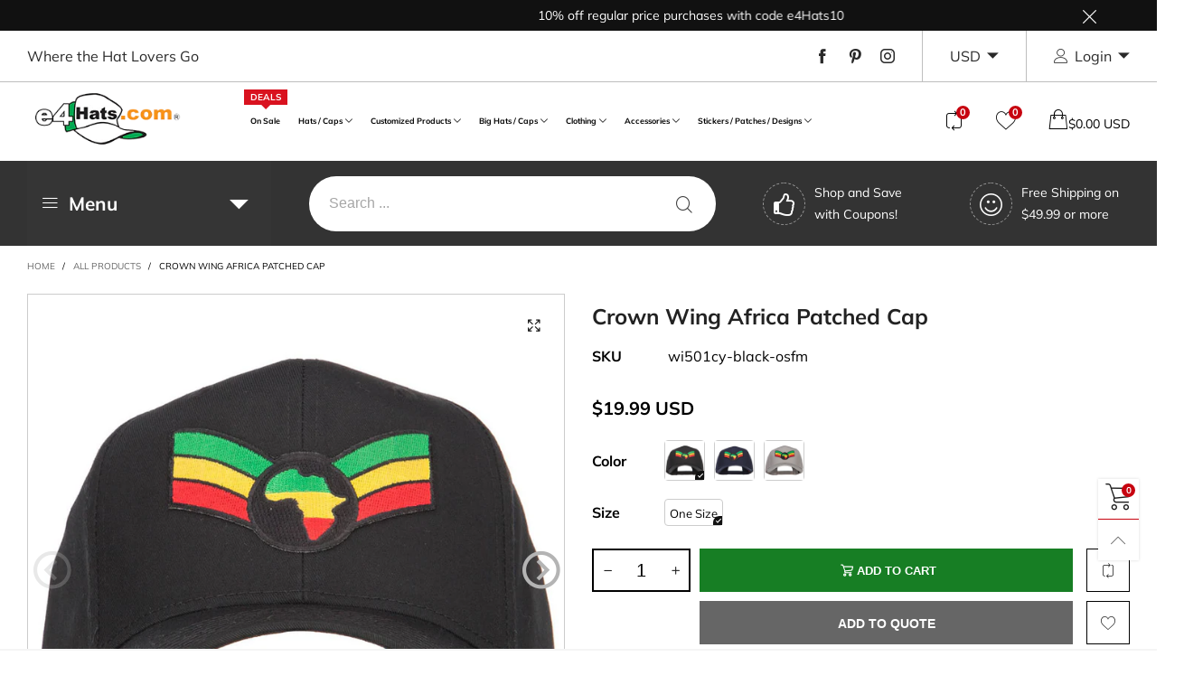

--- FILE ---
content_type: text/html; charset=utf-8
request_url: https://www.e4hats.com/products/crown-wing-africa-patched-cap
body_size: 87367
content:
<!doctype html>
<html class="no-js spf-filter-loading" lang="en">
<head>

<!-- Google Tag Manager (noscript) -->
<!--
<noscript><iframe src="https://www.googletagmanager.com/ns.html?id=GTM-TDZZ53G"
height="0" width="0" style="display:none;visibility:hidden"></iframe></noscript>
-->
<!-- End Google Tag Manager (noscript) -->
  
<!-- Global site tag (gtag.js) - Google Ads: 1072450390 -->

  <!--
  <script async src="https://www.googletagmanager.com/gtag/js?id=AW-1072450390"></script>
  <script>
  window.dataLayer = window.dataLayer || [];
  function gtag(){dataLayer.push(arguments);}
  gtag('js', new Date());
  gtag('config', 'AW-1072450390', {'allow_enhanced_conversions': true});
  </script>
  -->

  <!-- Bing UET Tag -->
  <script>(function(w,d,t,r,u){var f,n,i;w[u]=w[u]||[],f=function(){var o={ti:"4011847"};o.q=w[u],w[u]=new UET(o),w[u].push("pageLoad")},n=d.createElement(t),n.src=r,n.async=1,n.onload=n.onreadystatechange=function(){var s=this.readyState;s&&s!=="loaded"&&s!=="complete"||(f(),n.onload=n.onreadystatechange=null)},i=d.getElementsByTagName(t)[0],i.parentNode.insertBefore(n,i)})(window,document,"script","//bat.bing.com/bat.js","uetq");</script>        
  
  <!-- Global site tag (gtag.js) - Google Ads, Analytics -->
  <!--
  <script async src="https://www.googletagmanager.com/gtag/js?id=UA-1178862-1"></script>
  <script>
    window.dataLayer = window.dataLayer || [];
    function gtag(){dataLayer.push(arguments);}
    gtag('js', new Date());  
    gtag('config', 'UA-1178862-1');
    //gtag('config', 'AW-1072450390');
   </script> 
  -->

    <!-- Google tag (gtag.js) -->

  <!--
    <script async src="https://www.googletagmanager.com/gtag/js?id=G-TMPTNJXTKT"></script>
    <script>
    window.dataLayer = window.dataLayer || [];
    function gtag(){dataLayer.push(arguments);}
    gtag('js', new Date());

    gtag('config', 'G-TMPTNJXTKT');
    </script>

  
  --><meta charset="utf-8">
  <meta http-equiv="X-UA-Compatible" content="IE=edge">
  <meta name="viewport" content="width=device-width,initial-scale=1">
  <meta name="google-site-verification" content="g9GP7TNN8iybFthhWmSI_xalihbmqXt5Eukl_8hmiAY" />
  <meta name="msvalidate.01" content="5F5A90662021D098595CF64DB4D8884F" />
  <meta name="theme-color" content="#c7020f"><link rel="canonical" href="https://www.e4hats.com/products/crown-wing-africa-patched-cap"><link rel="preconnect" href="//cdn.shopify.com" crossorigin><link rel="preload" as="image" href="//www.e4hats.com/cdn/shop/products/wi501cy-black-1_180x.jpg?v=1762563152" imagesrcset="//www.e4hats.com/cdn/shop/products/wi501cy-black-1_180x.jpg?v=1762563152 180w,//www.e4hats.com/cdn/shop/products/wi501cy-black-1_360x.jpg?v=1762563152 360w,//www.e4hats.com/cdn/shop/products/wi501cy-black-1_540x.jpg?v=1762563152 540w,//www.e4hats.com/cdn/shop/products/wi501cy-black-1_720x.jpg?v=1762563152 720w,//www.e4hats.com/cdn/shop/products/wi501cy-black-1_810x.jpg?v=1762563152 810w,//www.e4hats.com/cdn/shop/products/wi501cy-black-1_1080x.jpg?v=1762563152 1080w,//www.e4hats.com/cdn/shop/products/wi501cy-black-1_1296x.jpg?v=1762563152 1296w,//www.e4hats.com/cdn/shop/products/wi501cy-black-1_1512x.jpg?v=1762563152 1512w,//www.e4hats.com/cdn/shop/products/wi501cy-black-1_1728x.jpg?v=1762563152 1728w,//www.e4hats.com/cdn/shop/products/wi501cy-black-1_1944x.jpg?v=1762563152 1944w,//www.e4hats.com/cdn/shop/products/wi501cy-black-1_2160x.jpg?v=1762563152 2160w,//www.e4hats.com/cdn/shop/products/wi501cy-black-1_2376x.jpg?v=1762563152 2376w,//www.e4hats.com/cdn/shop/products/wi501cy-black-1_2592x.jpg?v=1762563152 2592w,//www.e4hats.com/cdn/shop/products/wi501cy-black-1_2808x.jpg?v=1762563152 2808w,//www.e4hats.com/cdn/shop/products/wi501cy-black-1_3024x.jpg?v=1762563152 3024w" imagesizes="(min-width: 992px) 50vw, 100vw">
<link rel="preload" as="font" href="//www.e4hats.com/cdn/fonts/muli/muli_n4.e949947cfff05efcc994b2e2db40359a04fa9a92.woff2" type="font/woff2" crossorigin>
  <link rel="preload" as="font" href="//www.e4hats.com/cdn/fonts/muli/muli_n4.e949947cfff05efcc994b2e2db40359a04fa9a92.woff2" type="font/woff2" crossorigin><link rel="preload" as="font" href="//www.e4hats.com/cdn/fonts/muli/muli_n7.c8c44d0404947d89610714223e630c4cbe005587.woff2" type="font/woff2" crossorigin><link rel="preload" href="//www.e4hats.com/cdn/shop/t/63/assets/BTBeloria.woff2?v=55307560200867917031756507265" as="font" type="font/woff2" crossorigin/>
  <link rel="preload" href="//www.e4hats.com/cdn/shop/t/63/assets/vendor.min.js?v=177222983138329254201756507265" as="script">
  <!--[if (gt IE 9)|!(IE)]><!--><script src="//www.e4hats.com/cdn/shop/t/63/assets/lazysizes.min.js?v=44856330499611572641756507265" async="async"></script><!--<![endif]-->
  <!--[if lte IE 9]><script src="//www.e4hats.com/cdn/shop/t/63/assets/lazysizes.min.js?v=44856330499611572641756507265"></script><![endif]--><link rel="shortcut icon" href="//www.e4hats.com/cdn/shop/files/favicon-2023_32x32.png?v=1693253557" type="image/png"><title>Crown Wing Africa Patched Cap | Foreign Country Designed | e4Hats
&ndash; e4Hats.com</title><meta name="description" content="Our stylish &amp; durable crown wing africa patched cap of ball cap hat. This foreign country designed is great for your outfit. It is available in one size fits most and in other colors."><!-- /snippets/social-meta-tags.liquid --><meta property="og:site_name" content="e4Hats.com">
<meta property="og:url" content="https://www.e4hats.com/products/crown-wing-africa-patched-cap">
<meta property="og:title" content="Crown Wing Africa Patched Cap | Foreign Country Designed | e4Hats">
<meta property="og:type" content="product">
<meta property="og:description" content="Our stylish &amp; durable crown wing africa patched cap of ball cap hat. This foreign country designed is great for your outfit. It is available in one size fits most and in other colors."><meta property="og:image" content="http://www.e4hats.com/cdn/shop/products/wi501cy-black-1.jpg?v=1762563152">
  <meta property="og:image:secure_url" content="https://www.e4hats.com/cdn/shop/products/wi501cy-black-1.jpg?v=1762563152">
  <meta property="og:image:width" content="1000">
  <meta property="og:image:height" content="1000"><meta property="og:price:amount" content="19.99">
  <meta property="og:price:currency" content="USD"><meta name="twitter:card" content="summary_large_image">
<meta name="twitter:title" content="Crown Wing Africa Patched Cap | Foreign Country Designed | e4Hats">
<meta name="twitter:description" content="Our stylish &amp; durable crown wing africa patched cap of ball cap hat. This foreign country designed is great for your outfit. It is available in one size fits most and in other colors.">
<style data-shopify>:root {
	/*General*/
	--bkg_body: #ffffff; /*body background*/
	--bkg_body_rgb: 255, 255, 255;
	--color_general: #000000; /*general color*/
	--color_general_rgb: 0, 0, 0;
	--color_hover: #c7020f;
	--color_link_alternative: #c7020f;
	--color_general_alternative_hover: #959595;
	
	--fs_general: 16px;/*font size general*/
	--fm_general: Muli, sans-serif;
	--font_style_general: normal;
  --font_weight_general: 400;
  --font-weight-general--bold: 700;
  --font-weight-general--bolder: 700;
  
  --fm_second: Muli, sans-serif;
  --font_style_second: normal;
  --font_weight_second: 400;
  --font_weight_second--bold: 700;

	/*Header*/
	--fs_header_link_mobile: 25px;/*done*/
	--bkg_header_mobile: #fafafa;
	--color_header_mobile: #1c1c1c;
	
	/*Section title*/
	--fs_st: 38px;/*font size section title*/
	--fs_st_mobile: 30px;/*font size section title mobile*/
	--color_st: #000000;/*color section title*/
	--color_st_highline: #d9121f;/*color section highline title*/

	/*Sections Sub Title*/
	--fs_sst: 14px;/*font size section title*/
	--fs_sst_mobile: 14px;/*font size section title mobile*/
	--color_sst: #555555;/*color section title*//*done*/

	/*Item*/
	--fs_item: 16px;/*font size item*/
	--color_item: #000000;
	--fs_price: 16px;
	--fs_compare_price: 16px;
	--color_price: #000000;
	--color_compare_price: #c8c8c8;
	--swatch_size: 23px;
	--swatch_border_color: #111111;
	--color_countdown: #000;
	--bkg_countdown: rgba(232, 232, 232, 0.8);
	--item_vendor_color: #000;
	--item_vendor_fs: 10px;

	/* RTE */
	--fs_rte_general: 16px;
	--fs_rte_h1: 36px;
	--fs_rte_h2: 30px;
	--fs_rte_h3: 24px;
	--fs_rte_h4: 22px;
	--fs_rte_h5: 20px;
	--fs_rte_h6: 18px;

	/* Promotion */
	--promo_text_color: #fff;
	--promo_fs_mobile: 14px;
	--promo_fs_dk: 14px;
	
	/*Buttons*/
	/*button style 1*/
	--color_btn_s1: #ffffff;
	--border_btn_s1: #222222;
	--bkg_btn_s1: #222222;
	--color_btn_s1_hover: #222222;
	--border_btn_s1_hover: #222222;
	--bkg_btn_s1_hover: #ffffff;
	
	/* button style 2 */
	--color_btn_s2: #222222;
	--border_btn_s2: #000000;
	--bkg_btn_s2: #ffffff;
	--color_btn_s2_hover: #959595;
	--border_btn_s2_hover: #959595;
	--bkg_btn_s2_hover: #ffffff;
	/*button style 3*/
	--color_btn_s3: #1c1c1c;
	--border_btn_s3: #000000;
	--bkg_btn_s3: #ffffff;
	--color_btn_s3_hover: #000000;
	--border_btn_s3_hover: #000000;
	--bkg_btn_s3_hover: #ffffff;
	
	/* cart button on product page */
	--color_btn_cart: #fff;
	--bkg_btn_cart: #1c1c1c;
	--color_btn_cart_hover: #fff;
	--bkg_btn_cart_hover: #000000;

	/*Tab title*/
	--fs_tt: 13px;/*font size tab title*/
	--fs_tt_mobile: 13px;/*font size tab title mobile*/
	--color_tt: #888888;/*color tab title*/
	--color_tt_hover: #000000;/*color tab title hover*/
	--tab_border_item_single: rgba(0, 0, 0, 0.1);

	/*Navigation*/
	--bkg_select_dropdown: #fff;/*background dropdown nav item*/
	--color_link: #1c1c1c; /*color link*/
	--color_nav_item_hover: #565656;/*color nav item hover*/
	
	/* Sidebar Canvas */
	--bkg_sidebar_canvas: #ffffff;
	
	/* Slider */
	--slider_btn_color: #b4b4b4;
	--slider_btn_hover_color: #7d7d7d;--arrow-prev-content: '\e93b';
	--arrow-next-content: '\e93a';
	--arrow-prev-title-content: '\e879';
	--arrow-next-title-content: '\e87a';/* Cart progress bar */
	--cart_free_bkg: #b9b9b9;
	--cart_free_bar_color: #25a71d;
	--cart_free_text_color: #fff;

	--cookie_consent_color: #ffffff;

	/*Footer*/
	--bkg_footer: #161619;/*background footer*/
	--fs_footer_column_title: 16px;/*font size footer column title*/
	--color_footer_column_title: #aaaaaa;/*color footer column title*/
	--fs_footer_column_content: 15px;/*font size footer column content*/
	--color_footer_column_content: #cccbcb;/*color footer column content*/
	--color_footer_column_content_hover: #959595; /*color footer link hover*/
	--color_footer_column_content_hover_alpha80: rgba(149, 149, 149, 0.8); /*color footer link hover*/
	--footer_news_color: #8b8b8b;
	--footer_news_bkg: #ffffff;
	--footer_social_color: #8b8b8b;
	--footer_social_fs: 13px;
	
	/*Input field*/
	--border_input: #d6d6d6;/*border color input*/
	--border_input_focus: #ec0606;/*border color input focus*/

	/*Blog page*/
	--color_date_author: #ffffff;
	--color_article_title: #ffffff;

	/*Product page*/
	--bkg_product_single: #d6f3ee;
	--fs_product_price_sale_single: 20px;
	--fs_product_price_sale_single_mobile: 20px;
	--color_border_qty: #c3c3c3;
	--color_discount_text_single: #c7020f;
	--buy_btn_color: #fcfcfc;
	--buy_btn_bkg_color: #515151;
	--buy_btn_border_color: #515151;
	--buy_btn_color_hover: #fff;
	--buy_btn_bkg_color_hover: #242424;
	--buy_btn_border_color_hover: #6a6a6a;
	--sticky_cart_bkg: rgba(255, 255, 255, 0.97);

	/* Page title */
	--fs_page_title: 30px;
	--fs_page_title_dk: 36px;
}</style><style rel="stylesheet">
@font-face {
  font-family: Muli;
  font-weight: 400;
  font-style: normal;
  font-display: swap;
  src: url("//www.e4hats.com/cdn/fonts/muli/muli_n4.e949947cfff05efcc994b2e2db40359a04fa9a92.woff2") format("woff2"),
       url("//www.e4hats.com/cdn/fonts/muli/muli_n4.35355e4a0c27c9bc94d9af3f9bcb586d8229277a.woff") format("woff");
}

@font-face {
  font-family: Muli;
  font-weight: 500;
  font-style: normal;
  font-display: swap;
  src: url("//www.e4hats.com/cdn/fonts/muli/muli_n5.42406f20a7ccca1e01311dc690905ffca2c49e4b.woff2") format("woff2"),
       url("//www.e4hats.com/cdn/fonts/muli/muli_n5.edc61b4ccf7201dbc1e6093959c796eeb8e38e67.woff") format("woff");
}

@font-face {
  font-family: Muli;
  font-weight: 700;
  font-style: normal;
  font-display: swap;
  src: url("//www.e4hats.com/cdn/fonts/muli/muli_n7.c8c44d0404947d89610714223e630c4cbe005587.woff2") format("woff2"),
       url("//www.e4hats.com/cdn/fonts/muli/muli_n7.4cbcffea6175d46b4d67e9408244a5b38c2ac568.woff") format("woff");
}

@font-face {
  font-family: Muli;
  font-weight: 400;
  font-style: italic;
  font-display: swap;
  src: url("//www.e4hats.com/cdn/fonts/muli/muli_i4.c0a1ea800bab5884ab82e4eb25a6bd25121bd08c.woff2") format("woff2"),
       url("//www.e4hats.com/cdn/fonts/muli/muli_i4.a6c39b1b31d876de7f99b3646461aa87120de6ed.woff") format("woff");
}

@font-face {
  font-family: Muli;
  font-weight: 700;
  font-style: italic;
  font-display: swap;
  src: url("//www.e4hats.com/cdn/fonts/muli/muli_i7.34eedbf231efa20bd065d55f6f71485730632c7b.woff2") format("woff2"),
       url("//www.e4hats.com/cdn/fonts/muli/muli_i7.2b4df846821493e68344d0b0212997d071bf38b7.woff") format("woff");
}

.container{margin-right:auto;margin-left:auto;padding-left:15px;padding-right:15px}.container:before,.container:after{content:" ";display:table}.container:after{clear:both}@media (min-width: 768px){.container{width:760px}}@media (min-width: 992px){.container{width:980px}}@media (min-width: 1200px){.container{width:1180px}}.container-fluid{margin-right:auto;margin-left:auto;padding-left:15px;padding-right:15px}.container-fluid:before,.container-fluid:after{content:" ";display:table}.container-fluid:after{clear:both}.row{margin-left:-15px;margin-right:-15px}.row:before,.row:after{content:" ";display:table}.row:after{clear:both}.col-xs-1,.col-sm-1,.col-md-1,.col-lg-1,.col-xs-2,.col-sm-2,.col-md-2,.col-lg-2,.col-xs-3,.col-sm-3,.col-md-3,.col-lg-3,.col-xs-4,.col-sm-4,.col-md-4,.col-lg-4,.col-xs-5,.col-sm-5,.col-md-5,.col-lg-5,.col-xs-6,.col-sm-6,.col-md-6,.col-lg-6,.col-xs-7,.col-sm-7,.col-md-7,.col-lg-7,.col-xs-8,.col-sm-8,.col-md-8,.col-lg-8,.col-xs-9,.col-sm-9,.col-md-9,.col-lg-9,.col-xs-10,.col-sm-10,.col-md-10,.col-lg-10,.col-xs-11,.col-sm-11,.col-md-11,.col-lg-11,.col-xs-12,.col-sm-12,.col-md-12,.col-lg-12{position:relative;min-height:1px;padding-left:15px;padding-right:15px}.col-xs-1,.col-xs-2,.col-xs-3,.col-xs-4,.col-xs-5,.col-xs-6,.col-xs-7,.col-xs-8,.col-xs-9,.col-xs-10,.col-xs-11,.col-xs-12{float:left}.col-xs-1{width:8.33333%}.col-xs-2{width:16.66667%}.col-xs-3{width:25%}.col-xs-4{width:33.33333%}.col-xs-5{width:41.66667%}.col-xs-6{width:50%}.col-xs-7{width:58.33333%}.col-xs-8{width:66.66667%}.col-xs-9{width:75%}.col-xs-10{width:83.33333%}.col-xs-11{width:91.66667%}.col-xs-12{width:100%}.col-xs-pull-0{right:auto}.col-xs-pull-1{right:8.33333%}.col-xs-pull-2{right:16.66667%}.col-xs-pull-3{right:25%}.col-xs-pull-4{right:33.33333%}.col-xs-pull-5{right:41.66667%}.col-xs-pull-6{right:50%}.col-xs-pull-7{right:58.33333%}.col-xs-pull-8{right:66.66667%}.col-xs-pull-9{right:75%}.col-xs-pull-10{right:83.33333%}.col-xs-pull-11{right:91.66667%}.col-xs-pull-12{right:100%}.col-xs-push-0{left:auto}.col-xs-push-1{left:8.33333%}.col-xs-push-2{left:16.66667%}.col-xs-push-3{left:25%}.col-xs-push-4{left:33.33333%}.col-xs-push-5{left:41.66667%}.col-xs-push-6{left:50%}.col-xs-push-7{left:58.33333%}.col-xs-push-8{left:66.66667%}.col-xs-push-9{left:75%}.col-xs-push-10{left:83.33333%}.col-xs-push-11{left:91.66667%}.col-xs-push-12{left:100%}.col-xs-offset-0{margin-left:0%}.col-xs-offset-1{margin-left:8.33333%}.col-xs-offset-2{margin-left:16.66667%}.col-xs-offset-3{margin-left:25%}.col-xs-offset-4{margin-left:33.33333%}.col-xs-offset-5{margin-left:41.66667%}.col-xs-offset-6{margin-left:50%}.col-xs-offset-7{margin-left:58.33333%}.col-xs-offset-8{margin-left:66.66667%}.col-xs-offset-9{margin-left:75%}.col-xs-offset-10{margin-left:83.33333%}.col-xs-offset-11{margin-left:91.66667%}.col-xs-offset-12{margin-left:100%}@media (min-width: 768px){.col-sm-1,.col-sm-2,.col-sm-3,.col-sm-4,.col-sm-5,.col-sm-6,.col-sm-7,.col-sm-8,.col-sm-9,.col-sm-10,.col-sm-11,.col-sm-12{float:left}.col-sm-1{width:8.33333%}.col-sm-2{width:16.66667%}.col-sm-3{width:25%}.col-sm-4{width:33.33333%}.col-sm-5{width:41.66667%}.col-sm-6{width:50%}.col-sm-7{width:58.33333%}.col-sm-8{width:66.66667%}.col-sm-9{width:75%}.col-sm-10{width:83.33333%}.col-sm-11{width:91.66667%}.col-sm-12{width:100%}.col-sm-pull-0{right:auto}.col-sm-pull-1{right:8.33333%}.col-sm-pull-2{right:16.66667%}.col-sm-pull-3{right:25%}.col-sm-pull-4{right:33.33333%}.col-sm-pull-5{right:41.66667%}.col-sm-pull-6{right:50%}.col-sm-pull-7{right:58.33333%}.col-sm-pull-8{right:66.66667%}.col-sm-pull-9{right:75%}.col-sm-pull-10{right:83.33333%}.col-sm-pull-11{right:91.66667%}.col-sm-pull-12{right:100%}.col-sm-push-0{left:auto}.col-sm-push-1{left:8.33333%}.col-sm-push-2{left:16.66667%}.col-sm-push-3{left:25%}.col-sm-push-4{left:33.33333%}.col-sm-push-5{left:41.66667%}.col-sm-push-6{left:50%}.col-sm-push-7{left:58.33333%}.col-sm-push-8{left:66.66667%}.col-sm-push-9{left:75%}.col-sm-push-10{left:83.33333%}.col-sm-push-11{left:91.66667%}.col-sm-push-12{left:100%}.col-sm-offset-0{margin-left:0%}.col-sm-offset-1{margin-left:8.33333%}.col-sm-offset-2{margin-left:16.66667%}.col-sm-offset-3{margin-left:25%}.col-sm-offset-4{margin-left:33.33333%}.col-sm-offset-5{margin-left:41.66667%}.col-sm-offset-6{margin-left:50%}.col-sm-offset-7{margin-left:58.33333%}.col-sm-offset-8{margin-left:66.66667%}.col-sm-offset-9{margin-left:75%}.col-sm-offset-10{margin-left:83.33333%}.col-sm-offset-11{margin-left:91.66667%}.col-sm-offset-12{margin-left:100%}}@media (min-width: 992px){.col-md-1,.col-md-2,.col-md-3,.col-md-4,.col-md-5,.col-md-6,.col-md-7,.col-md-8,.col-md-9,.col-md-10,.col-md-11,.col-md-12{float:left}.col-md-1{width:8.33333%}.col-md-2{width:16.66667%}.col-md-3{width:25%}.col-md-4{width:33.33333%}.col-md-5{width:41.66667%}.col-md-6{width:50%}.col-md-7{width:58.33333%}.col-md-8{width:66.66667%}.col-md-9{width:75%}.col-md-10{width:83.33333%}.col-md-11{width:91.66667%}.col-md-12{width:100%}.col-md-pull-0{right:auto}.col-md-pull-1{right:8.33333%}.col-md-pull-2{right:16.66667%}.col-md-pull-3{right:25%}.col-md-pull-4{right:33.33333%}.col-md-pull-5{right:41.66667%}.col-md-pull-6{right:50%}.col-md-pull-7{right:58.33333%}.col-md-pull-8{right:66.66667%}.col-md-pull-9{right:75%}.col-md-pull-10{right:83.33333%}.col-md-pull-11{right:91.66667%}.col-md-pull-12{right:100%}.col-md-push-0{left:auto}.col-md-push-1{left:8.33333%}.col-md-push-2{left:16.66667%}.col-md-push-3{left:25%}.col-md-push-4{left:33.33333%}.col-md-push-5{left:41.66667%}.col-md-push-6{left:50%}.col-md-push-7{left:58.33333%}.col-md-push-8{left:66.66667%}.col-md-push-9{left:75%}.col-md-push-10{left:83.33333%}.col-md-push-11{left:91.66667%}.col-md-push-12{left:100%}.col-md-offset-0{margin-left:0%}.col-md-offset-1{margin-left:8.33333%}.col-md-offset-2{margin-left:16.66667%}.col-md-offset-3{margin-left:25%}.col-md-offset-4{margin-left:33.33333%}.col-md-offset-5{margin-left:41.66667%}.col-md-offset-6{margin-left:50%}.col-md-offset-7{margin-left:58.33333%}.col-md-offset-8{margin-left:66.66667%}.col-md-offset-9{margin-left:75%}.col-md-offset-10{margin-left:83.33333%}.col-md-offset-11{margin-left:91.66667%}.col-md-offset-12{margin-left:100%}}@media (min-width: 1200px){.col-lg-1,.col-lg-2,.col-lg-3,.col-lg-4,.col-lg-5,.col-lg-6,.col-lg-7,.col-lg-8,.col-lg-9,.col-lg-10,.col-lg-11,.col-lg-12{float:left}.col-lg-1{width:8.33333%}.col-lg-2{width:16.66667%}.col-lg-3{width:25%}.col-lg-4{width:33.33333%}.col-lg-5{width:41.66667%}.col-lg-6{width:50%}.col-lg-7{width:58.33333%}.col-lg-8{width:66.66667%}.col-lg-9{width:75%}.col-lg-10{width:83.33333%}.col-lg-11{width:91.66667%}.col-lg-12{width:100%}.col-lg-pull-0{right:auto}.col-lg-pull-1{right:8.33333%}.col-lg-pull-2{right:16.66667%}.col-lg-pull-3{right:25%}.col-lg-pull-4{right:33.33333%}.col-lg-pull-5{right:41.66667%}.col-lg-pull-6{right:50%}.col-lg-pull-7{right:58.33333%}.col-lg-pull-8{right:66.66667%}.col-lg-pull-9{right:75%}.col-lg-pull-10{right:83.33333%}.col-lg-pull-11{right:91.66667%}.col-lg-pull-12{right:100%}.col-lg-push-0{left:auto}.col-lg-push-1{left:8.33333%}.col-lg-push-2{left:16.66667%}.col-lg-push-3{left:25%}.col-lg-push-4{left:33.33333%}.col-lg-push-5{left:41.66667%}.col-lg-push-6{left:50%}.col-lg-push-7{left:58.33333%}.col-lg-push-8{left:66.66667%}.col-lg-push-9{left:75%}.col-lg-push-10{left:83.33333%}.col-lg-push-11{left:91.66667%}.col-lg-push-12{left:100%}.col-lg-offset-0{margin-left:0%}.col-lg-offset-1{margin-left:8.33333%}.col-lg-offset-2{margin-left:16.66667%}.col-lg-offset-3{margin-left:25%}.col-lg-offset-4{margin-left:33.33333%}.col-lg-offset-5{margin-left:41.66667%}.col-lg-offset-6{margin-left:50%}.col-lg-offset-7{margin-left:58.33333%}.col-lg-offset-8{margin-left:66.66667%}.col-lg-offset-9{margin-left:75%}.col-lg-offset-10{margin-left:83.33333%}.col-lg-offset-11{margin-left:91.66667%}.col-lg-offset-12{margin-left:100%}}.clearfix:before,.clearfix:after{content:" ";display:table}.clearfix:after{clear:both}.center-block{display:block;margin-left:auto;margin-right:auto}.pull-right{float:right !important}.pull-left{float:left !important}.hide{display:none !important}.show{display:block !important}.invisible{visibility:hidden}.text-hide{font:0/0 a;color:transparent;text-shadow:none;background-color:transparent;border:0}.hidden{display:none !important}.affix{position:fixed}@-ms-viewport{width:device-width}.visible-xs{display:none !important}.visible-sm{display:none !important}.visible-md{display:none !important}.visible-lg{display:none !important}.visible-xs-block,.visible-xs-inline,.visible-xs-inline-block,.visible-sm-block,.visible-sm-inline,.visible-sm-inline-block,.visible-md-block,.visible-md-inline,.visible-md-inline-block,.visible-lg-block,.visible-lg-inline,.visible-lg-inline-block{display:none !important}@media (max-width: 767px){.visible-xs{display:block !important}table.visible-xs{display:table !important}tr.visible-xs{display:table-row !important}th.visible-xs,td.visible-xs{display:table-cell !important}}@media (max-width: 767px){.visible-xs-block{display:block !important}}@media (max-width: 767px){.visible-xs-inline{display:inline !important}}@media (max-width: 767px){.visible-xs-inline-block{display:inline-block !important}}@media (min-width: 768px) and (max-width: 991px){.visible-sm{display:block !important}table.visible-sm{display:table !important}tr.visible-sm{display:table-row !important}th.visible-sm,td.visible-sm{display:table-cell !important}}@media (min-width: 768px) and (max-width: 991px){.visible-sm-block{display:block !important}}@media (min-width: 768px) and (max-width: 991px){.visible-sm-inline{display:inline !important}}@media (min-width: 768px) and (max-width: 991px){.visible-sm-inline-block{display:inline-block !important}}@media (min-width: 992px) and (max-width: 1199px){.visible-md{display:block !important}table.visible-md{display:table !important}tr.visible-md{display:table-row !important}th.visible-md,td.visible-md{display:table-cell !important}}@media (min-width: 992px) and (max-width: 1199px){.visible-md-block{display:block !important}}@media (min-width: 992px) and (max-width: 1199px){.visible-md-inline{display:inline !important}}@media (min-width: 992px) and (max-width: 1199px){.visible-md-inline-block{display:inline-block !important}}@media (min-width: 1200px){.visible-lg{display:block !important}table.visible-lg{display:table !important}tr.visible-lg{display:table-row !important}th.visible-lg,td.visible-lg{display:table-cell !important}}@media (min-width: 1200px){.visible-lg-block{display:block !important}}@media (min-width: 1200px){.visible-lg-inline{display:inline !important}}@media (min-width: 1200px){.visible-lg-inline-block{display:inline-block !important}}@media (max-width: 767px){.hidden-xs{display:none !important}}@media (min-width: 768px) and (max-width: 991px){.hidden-sm{display:none !important}}@media (min-width: 992px) and (max-width: 1199px){.hidden-md{display:none !important}}@media (min-width: 1200px){.hidden-lg{display:none !important}}.visible-print{display:none !important}@media print{.visible-print{display:block !important}table.visible-print{display:table !important}tr.visible-print{display:table-row !important}th.visible-print,td.visible-print{display:table-cell !important}}.visible-print-block{display:none !important}@media print{.visible-print-block{display:block !important}}.visible-print-inline{display:none !important}@media print{.visible-print-inline{display:inline !important}}.visible-print-inline-block{display:none !important}@media print{.visible-print-inline-block{display:inline-block !important}}@media print{.hidden-print{display:none !important}}*{-webkit-box-sizing:border-box;box-sizing:border-box}*:before,*:after{-webkit-box-sizing:border-box;box-sizing:border-box}html{-ms-text-size-adjust:100%;-webkit-text-size-adjust:100%;-webkit-tap-highlight-color:rgba(0,0,0,0)}body{font-family:var(--fm_general);font-size:var(--fs_general);font-style:var(--font_style_general);font-weight:var(--font_weight_general);background:var(--bkg_body);color:var(--color_general);margin:0;line-height:1.55em;font-smooth:always;font-smoothing:antialiased;-moz-font-smoothing:antialiased;-webkit-font-smoothing:antialiased}.row:before,.row:after{display:block}article,aside,details,figcaption,figure,footer,header,hgroup,main,menu,nav,section,summary{display:block}a{color:var(--color_link);text-decoration:none;background-color:transparent}img{border:0;vertical-align:middle}input,select{background:none;border:1px solid rgba(var(--color_general_rgb), 0.05)}.alternative{color:var(--color_link_alternative)}hr{margin-top:20px;margin-bottom:20px;border:0;border-top:1px solid rgba(var(--color_general_rgb), 0.3)}select{-webkit-appearance:none;-moz-appearance:none;appearance:none}select,input{border-radius:0}select:focus,select:active,input:focus,input:active{outline:none}ul>li{list-style:none}.db{display:block}i{font-size:100%}p{margin:0 0 10px}.text-uppercase{text-transform:uppercase}.dib{display:inline-block}.por{position:relative}.text-left{text-align:left }.text-right{text-align:right }.text-center{text-align:center}.w100{width:100%}.h100{height:100%}.hide-in-loading{display:none}.grid__item.banner-item{margin-bottom:0}.list--inline{padding:0;margin:0}.list--inline li{display:inline-block;margin-bottom:0;vertical-align:middle}.center-abs{left:0;right:0;margin-left:auto;margin-right:auto}h1,h2,h3,h4,h5,h6,.h1,.h2,.h3,.h4,.h5,.h6{line-height:1.3em}.h1,h1{font-size:var(--fs_rte_h1)}.h2,h2{font-size:var(--fs_rte_h2)}.h3,h3{font-size:var(--fs_rte_h3)}.h4,h4{font-size:var(--fs_rte_h4)}.h5,h5{font-size:var(--fs_rte_h5)}.h6,h6{font-size:var(--fs_rte_h6)}.page-title{padding-bottom:20px;margin-top:0}.container-fluid{margin-right:auto;margin-left:auto;padding-left:15px;padding-right:15px}@media (min-width: 992px){.container-fluid{padding-left:30px;padding-right:30px}}@media (min-width: 1366px){.container-fluid{padding-left:45px;padding-right:45px}}@media (min-width: 1920px){.container-fluid{padding-left:115px;padding-right:115px}}@media (min-width: 2300px){.container{width:1920px}}.content-fluid-right{overflow:hidden;padding-left:15px}@media (min-width: 768px){.content-fluid-right{padding-left:calc((100% - 740px)/2)}}@media (min-width: 992px){.content-fluid-right{padding-left:calc((100% - 980px)/2)}}@media (min-width: 1200px){.content-fluid-right{padding-left:calc((100% - 1180px)/2)}}@media (min-width: 2300px){.content-fluid-right{padding-left:calc((100% - 1920px)/2)}}@media (max-width: 767px){.fs-mb{font-size:15px}}@media (min-width: 992px){.footer__linklist--bottom li{display:inline-block}}.show-in-sticky{display:none}@media (max-width: 767px){.mobile-text-left{text-align:left }.mobile-text-center{text-align:center}.mobile-text-right{text-align:right }}@media (max-width: 991px){.tbs-text-left{text-align:left }.tbs-text-center{text-align:center}.tbs-text-right{text-align:right }}.search-full{position:absolute;top:auto;left:0;background:var(--bkg_body);z-index:2;overflow-y:auto;-webkit-overflow-scrolling:touch}.lazy-bkg{background-repeat:no-repeat;background-position:center top}.lazy-bkg--contain{background-size:contain}.lazy-bkg--cover{background-size:cover}.social-sharing{margin-left:15px}.socical-icons__name{padding-left:3px}.checkbox-one-line__label{padding-left:2em}.checkbox-one-line__label:before{ left:0}.loading{display:block;position:relative;overflow:hidden;background:rgba(var(--color_general_rgb), 0.05)}.collection-grid-item{padding-bottom:100%}.collection-grid-item__link{border:2px solid transparent;position:absolute;top:0;left:0;bottom:0;right:0;overflow:hidden;-webkit-transform:scale(1, 1);transform:scale(1, 1)}.collection-grid-item__products_count{font-size:12px;letter-spacing:2px}.collection-grid-item__title-wrapper{position:absolute;bottom:5px}@media (min-width: 768px){.collection-grid-item__title-wrapper{bottom:10px}}.collection-grid-item__title-wrapper-bkg{-webkit-box-shadow:0px 0px 5px 0px rgba(var(--color_general_rgb), 0.1);box-shadow:0px 0px 5px 0px rgba(var(--color_general_rgb), 0.1)}.overlay{opacity:0;content:'';position:absolute;top:0;left:0;background:rgba(0,0,0,0.5);width:100%;height:100%;z-index:2;cursor:pointer;pointer-events:none}.overlay[data-event="bt-sidebar"],.overlay[data-event="recent-view"]{z-index:6}@font-face{font-family:'BTBeloria';src:url('//www.e4hats.com/cdn/shop/t/63/assets/BTBeloria.eot?v=86610320260147565861756507265');src:url('//www.e4hats.com/cdn/shop/t/63/assets/BTBeloria.eot?v=86610320260147565861756507265#iefix') format("embedded-opentype"),url('//www.e4hats.com/cdn/shop/t/63/assets/BTBeloria.woff2?v=55307560200867917031756507265') format("woff2"),url('//www.e4hats.com/cdn/shop/t/63/assets/BTBeloria.ttf?v=7005031577486889051756507265') format("truetype"),url('//www.e4hats.com/cdn/shop/t/63/assets/BTBeloria.woff?v=92351369443645282851756507265') format("woff"),url('//www.e4hats.com/cdn/shop/t/63/assets/BTBeloria.svg?v=33096299075677836551756507265#BTBeloria') format("svg");font-weight:normal;font-style:normal;font-display:swap}[class^="lnr-"],[class*=" lnr-"]{font-family:'BTBeloria' !important;speak:none;font-style:normal;font-weight:normal;font-variant:normal;text-transform:none;line-height:1;-webkit-font-smoothing:antialiased;-moz-osx-font-smoothing:grayscale}.fw-bold{font-weight:var(--font-weight-general--bold)}.secondary-font,h1,h2,h3,h4,h5,h6{font-family:var(--fm_second);font-style:var(--font_style_second);font-weight:var(--font_weight_second)}.secondary-font.fw-bold,h1.fw-bold,h2.fw-bold,h3.fw-bold,h4.fw-bold,h5.fw-bold,h6.fw-bold{font-weight:var(--font_weight_second--bold)}.mobile-nav__arrow{width:40px;min-height:20px;margin-right:-13.5px}.bt-sidebar__inner{position:fixed;top:0;left:100%;overflow-x:hidden;overflow-y:auto}.bt-sidebar__inner--left{left:0;-webkit-transform:translateX(-100%);transform:translateX(-100%)}.bt-sidebar__inner--right{left:100%}.modal{display:none}.col-xs-20{width:20%}@media (min-width: 768px){.col-sm-20{width:20%}}@media (min-width: 992px){.col-md-20{width:20%}}@media (min-width: 1200px){.col-lg-20{width:20%}}.grid{display:-ms-flex;display:-webkit-box;display:-ms-flexbox;display:flex;-webkit-box-orient:horizontal;-webkit-box-direction:normal;-ms-flex-flow:row wrap;flex-flow:row wrap;margin:-10px;width:calc(100% + 10px*2);-ms-flex-wrap:wrap;flex-wrap:wrap}@media (min-width: 768px){.grid{width:calc(100% + 15px*2);margin:-15px}}.grid--wide{margin-left:0 !important;margin-right:0 !important;width:100%}.grid__item{outline:none;padding:10px}@media (min-width: 768px){.grid__item{padding:15px}}.grid__item--big .item__top{width:100%}[class*="grid--"] .grid__item{width:50%}.grid--full .grid__item{width:100%}@media (min-width: 768px){.grid--small .grid__item{width:25%}.grid--medium .grid__item{width:25%}.grid--large .grid__item{width:33.33%}.grid--very-large .grid__item{width:50%}}@media (min-width: 992px){.grid--small .grid__item{width:20%}}@media (max-width: 767px){.grid--full-mobile .grid__item{width:100%}.use-touch-mobile .grid__item{width:60%;min-width:60%}.use-touch-mobile.grid--full .grid__item,.use-touch-mobile.grid--very-large .grid__item{width:75%;min-width:75%}}.no-gutter{padding-left:0 !important;padding-right:0 !important}.no-gutter--left{padding-left:0 !important}.no-gutter--right{padding-right:0 !important}.gutter-bottom{padding-bottom:20px}.gutter-top{padding-top:20px}.gutter-ele-bottom{padding-bottom:10px}.gutter-ele-top{padding-top:10px}.gutter-ele-small-bottom{padding-bottom:5px}.gutter-ele-small-top{padding-top:5px}.distance-top-ele{margin-top:10px}.distance-bottom-ele{margin-bottom:10px}.big-gutter-top{padding-top:25px}.big-gutter-bottom{padding-bottom:25px}@media (min-width: 992px){.big-gutter-top{padding-top:35px}.big-gutter-bottom{padding-bottom:35px}}.margin0{margin:0 !important}.position-static{position:static}.no-gutter-top{padding-top:0 !important}@media (min-width: 768px){.no-gutter-left-tb{padding-left:0}.no-gutter-right-tb{padding-right:0}.gutter-ele-top-tb{padding-top:10px}.gutter-ele-bottom-tb{padding-bottom:10px}}@media (max-width: 991px){.gutter-ele-top-tbs{padding-top:10px}.gutter-ele-bottom-tbs{padding-bottom:10px}}@media (max-width: 767px){.no-gutter-left-mb{padding-left:0}.no-gutter-right-mb{padding-right:0}.gutter-ele-top-mb{padding-top:10px}.gutter-ele-bottom-mb{padding-bottom:10px}}.field label{position:relative;color:var(--color_general)}.field input,.field textarea{border:solid 1px var(--border_input);outline:0}.field--float-label{position:relative}.field--float-label label{-webkit-transform:translateY(29px);transform:translateY(29px);margin:0;padding-left:10px;display:block}.field--float-label input{height:40px;line-height:40px;padding:0 10px;background:rgba(var(--color_general_rgb), 0.05)}.nav-tabs{-ms-flex-flow:nowrap !important;flex-flow:nowrap !important;-webkit-box-pack:start;-ms-flex-pack:start;justify-content:flex-start;overflow-x:auto;overflow-y:hidden;white-space:nowrap;-webkit-box-shadow:none;box-shadow:none;max-width:100%;margin:0 -15px;-webkit-overflow-scrolling:touch;-moz-overflow-scrolling:touch;-ms-overflow-scrolling:touch;-webkit-overflow-scrolling:touch}@media (max-width: 1199px){.nav-tabs{-webkit-box-pack:start;-ms-flex-pack:start;justify-content:flex-start}}.nav-tab-item{padding:0 15px}.nav-tab-item>a{font-size:var(--fs_tt_mobile);color:var(--color_tt);font-weight:var(--font-weight-general--bold)}@media (max-width: 991px){.nav-tab-item>a{height:calc(var(--fs_tt_mobile) + 22px);line-height:calc(var(--fs_tt_mobile) + 22px)}}.nav-tab-item.active>a,.nav-tab-item:hover>a,.nav-tab-item:focus>a{color:var(--color_tt_hover)}@media (max-width: 991px){.nav-tab-item.active>a,.nav-tab-item:hover>a,.nav-tab-item:focus>a{border-bottom:1px solid}}@media (min-width: 992px){.nav-tab-item a{font-size:var(--fs_tt)}}.tab-content>.tab-pane{display:none}.tab-content>.active{display:block}@media (min-width: 1200px){.effect-hover{position:relative}.effect-hover__content{position:absolute;z-index:1;-webkit-transition:all 0.7s cubic-bezier(0.19, 1, 0.22, 1);transition:all 0.7s cubic-bezier(0.19, 1, 0.22, 1);visibility:hidden;opacity:0}}.button{padding:11px 23px;border-width:2px;-webkit-transition:all 0.7s cubic-bezier(0.19, 1, 0.22, 1);transition:all 0.7s cubic-bezier(0.19, 1, 0.22, 1);text-align:center}.button i{padding-left:5px;font-size:calc(100% - 3px);font-weight:bold}@media (min-width: 768px){.button{padding:13px 26px}}.button--icon i{padding:0 !important}.button--wl-item{position:absolute;top:20px;right:20px}a.button{text-decoration:none !important}a.button:not(.flex):not(.flex-inline){display:inline-block}.button--circle{width:35px;height:35px;line-height:35px;padding:0;border-radius:50%}.button--square{width:40px;height:40px;line-height:calc(40px - 3px);padding:0}.button--cart{overflow:hidden;color:var(--color_btn_cart);background:var(--bkg_btn_cart);border:1px solid var(--bkg_btn_cart);padding-left:0;padding-right:0}.button--cart i{font-size:100%}.button--cart span{padding-left:5px;max-width:calc(100% - 18px);white-space:nowrap}@media (max-width: 320px){.button--cart span{max-width:calc(100% - 37px);overflow:hidden;white-space:nowrap}}@media (min-width: 1200px){.button--cart span{max-width:calc(100% - 47px)}}@media (max-width: 1199px){.button--cart i{padding-left:0}}.button--cart.soldout i:before{content:'\e91a'}@media (min-width: 1200px){.grid__small .button--cart span{display:none}}.button--style1{color:var(--color_btn_s1);border:1px solid var(--border_btn_s1);background:var(--bkg_btn_s1)}.button--style1-reverse{color:var(--color_btn_s1_hover);border:1px solid var(--border_btn_s1_hover);background:var(--bkg_btn_s1_hover)}.button--one-line{overflow:hidden}.button--style2{color:var(--color_btn_s2);border:1px solid var(--border_btn_s2);background:var(--bkg_btn_s2)}.button--style3{color:var(--color_btn_s3);border:1px solid var(--border_btn_s3);background:var(--bkg_btn_s3)}.button--transparent{background:transparent}.button--large{width:30px;height:30px;line-height:30px}@media (min-width: 992px){.button--large{width:48px;height:48px;line-height:48px}}.button[disabled="disabled"]{opacity:0.5}.use-slider-no-padding{margin-top:0;margin-bottom:0}.use-slider-no-padding .grid__item{padding-top:0;padding-bottom:0}@media (max-width: 767px){.use-touch-mobile{display:-ms-flex;display:-webkit-box;display:-ms-flexbox;display:flex;-webkit-box-orient:horizontal;-webkit-box-direction:normal;-ms-flex-flow:row wrap;flex-flow:row wrap;-ms-flex-flow:row nowrap !important;flex-flow:row nowrap !important;white-space:nowrap;-webkit-overflow-scrolling:touch;-moz-overflow-scrolling:touch;-ms-overflow-scrolling:touch;-webkit-overflow-scrolling:touch;scroll-behavior:smooth;-webkit-scroll-behavior:smooth;overflow-x:auto;-webkit-backface-visibility:hidden;backface-visibility:hidden;-webkit-transform:translateZ(0);overflow-y:hidden}.use-touch-mobile::-webkit-scrollbar{display:none}}@media (min-width: 768px){.ov-slider-tb{display:none}.use-slider:not(.slick-initialized){overflow:hidden}}@media (max-width: 767px){.ov-slider-mb{display:none}}.header__links--flex{-ms-flex-align:center;-moz-align-items:center;-ms-align-items:center;-o-align-items:center;-webkit-box-align:center;align-items:center;-webkit-box-pack:end;-ms-flex-pack:end;justify-content:flex-end}@media (max-width: 991px){.header__links{-webkit-box-pack:end;-ms-flex-pack:end;justify-content:flex-end;margin:0 -14px}}@media (max-width: 991px){.header__link{color:var(--color_header_mobile);font-size:var(--fs_header_link_mobile);padding:0 14px}}@media (max-width: 374px){.header__link--small-gutter{padding:0 9px}}.mobile-nav-bar{font-size:calc(var(--fs_header_link_mobile) + 7px);color:var(--color_header_mobile)}.link-list__item__link--mobile-header{color:var(--color_header_mobile)}.header--mobile{border-bottom:1px solid rgba(var(--color_general_rgb), 0.05);z-index:2}.abs-number{position:absolute;border-radius:50%;vertical-align:middle;text-align:center;color:var(--bkg_body);background:var(--color_hover)}@media (max-width: 991px){.abs-number{top:-7px;right:3px;width:20px;height:20px;line-height:20px;font-size:13px}}@media (min-width: 992px){.abs-number{font-size:11px;width:15px;height:15px;line-height:15px}}.header-mobile__logo-scale{-webkit-transform:scale(0.9);transform:scale(0.9)}@media (max-width: 991px){.header-mobile__logo__image,.header-mobile__logo__link{-webkit-box-flex:1;-ms-flex:1;flex:1}.header__link--account{font-size:calc(var(--fs_header_link_mobile) - 3px)}}.nav__item__label{display:inline-block;*display:inline;zoom:1;position:absolute;top:-23px;vertical-align:top;font-size:10px;white-space:nowrap;padding:3px 7px;line-height:11px}.nav__item__label--center{left:50%;-webkit-transform:translateX(-50%);transform:translateX(-50%)}.link-list__item__link{position:relative}.section__title__text{font-size:var(--fs_st_mobile);color:var(--color_st);line-height:1.2em;width:100%}@media (min-width: 768px){.section__title__text{font-size:var(--fs_st)}}.section__sub-title{font-size:var(--fs_sst_mobile);color:var(--color_sst);line-height:1.8em}@media (min-width: 768px){.section__sub-title{font-size:var(--fs_sst)}}@media (max-width: 991px){.section__sub-title-tabs{width:100%}}.section__heading{padding-bottom:30px}@media (min-width: 992px){.section__heading{padding-bottom:45px}}.section__title__highline{color:var(--color_st_highline)}.product-price{display:block}.item__name{font-size:var(--fs_item);color:var(--color_item);line-height:1.55em;font-weight:bold;display:block}@media (max-width: 767px){.item__name{white-space:normal}}.pg__option{color:var(--color_item)}.product-price__sale{padding-left:7px}.product-price__sold-out{color:var(--color_hover)}.product-price__price,.product-price__starting{color:var(--color_price);font-weight:600;font-size:var(--fs_price)}s.product-price__price{color:var(--color_compare_price)}.product-price__unit{color:var(--color_price)}.product-price__unit__separator{padding:0 1px}.product-price__unit__base{font-size:0.8em}.pg__bottom{padding-top:20px}.pg__main-image{-webkit-transition:all 0.7s cubic-bezier(0.19, 1, 0.22, 1);transition:all 0.7s cubic-bezier(0.19, 1, 0.22, 1)}.pg__main-alt-image{position:absolute;top:0;left:0;width:100%;height:100%;opacity:0;-webkit-transition:all 0.7s cubic-bezier(0.19, 1, 0.22, 1);transition:all 0.7s cubic-bezier(0.19, 1, 0.22, 1)}.item__actions{position:absolute;width:40px;top:10px;right:5px;background:var(--bkg_body)}.stick-item:before{ right:0;border-top-left-radius:7px}.stick-item:after{ left:auto;right:1px}span.product-price__percent{margin-left:7px}span.product-price__percent:before{ left:-3px;border-top:1px solid var(--color_price);border-left:1px solid var(--color_price)}.pg__option__label{font-weight:600;min-width:80px;padding-right:5px;text-transform:capitalize}.pg__option__values{margin:0 -5px}.pg__option__value{display:inline-block;background:transparent;width:100%;white-space:nowrap;text-overflow:ellipsis;padding-bottom:5px;font-size:12px;text-transform:capitalize}@media (max-width: 767px){select.pg__option__value{font-size:16px}}.swatch__item{width:auto;min-width:var(--swatch_size);height:var(--swatch_size);line-height:calc(var(--swatch_size) - 1.5px);font-size:calc(var(--swatch_size) - 10px);margin:5px;padding:0 5px;border:1px solid var(--color_general);display:inline-block;white-space:nowrap;text-decoration:none;color:var(--color_general)}.swatch__item.selected,.swatch__item:not(.swatch__item--soldout):hover,.swatch__item:not(.swatch__item--soldout):focus{border-color:var(--swatch_border_color);text-decoration:none;outline:none}.swatch__item.selected,.swatch__item:hover,.swatch__item:focus{color:var(--color_general)}.swatch__item--color{position:relative;border:1px solid rgba(var(--color_general_rgb), 0.15)}.swatch__item--color:after{position:absolute;top:0;right:0;bottom:0;left:0;content:'';font-family:'BTBeloria';display:block}.swatch__item--color.selected:after{content:'\e900'}.bg-cover{background-size:cover;background-position:center}.swatch__item--image{min-width:calc(var(--swatch_size) + 5px);height:calc(var(--swatch_size) + 5px)}a.swatch__item--soldout{opacity:0.5 !important;position:relative}a.swatch__item--soldout:before{content:'';position:absolute;width:100%;height:100%;top:0;left:0;background:linear-gradient(to top left, rgba(var(--color_general_rgb), 0) 0%, rgba(var(--color_general_rgb), 0) calc(50% - 0.8px), var(--color_general) 50%, rgba(var(--color_general_rgb), 0) calc(50% + 0.8px), rgba(var(--color_general_rgb), 0) 100%),linear-gradient(to top right, rgba(var(--color_general_rgb), 0) 0%, rgba(var(--color_general_rgb), 0) calc(50% - 0.8px), var(--color_general) 50%, rgba(var(--color_general_rgb), 0) calc(50% + 0.8px), rgba(var(--color_general_rgb), 0) 100%) !important;border-radius:0}a.swatch__item--soldout:after{display:none}@supports (-ms-ime-align: auto){a.swatch__item--soldout{text-decoration:line-through}a.swatch__item--soldout:before{content:'';background:none !important}}option.soldout{opacity:0.5;text-decoration:line-through}.qty-box{height:40px;border:2px solid}.qty-box--small{width:109px;height:33px}.qty-box__ctrl{height:100%;width:30px;font-size:13px;background:none;border:none}.qty-box__input{width:45px;background:none;border:none}.slick-slider{position:relative;display:block;-webkit-box-sizing:border-box;box-sizing:border-box;-webkit-touch-callout:none;-webkit-user-select:none;-moz-user-select:none;-ms-user-select:none;user-select:none;-ms-touch-action:pan-y;touch-action:pan-y;-webkit-tap-highlight-color:transparent}.slick-list{position:relative;overflow:hidden;display:block;margin:0;padding:0;width:100%}.slick-list:focus{outline:none}.slick-list.dragging{cursor:pointer}.slick-slider .slick-track,.slick-slider .slick-list{-webkit-transform:translate3d(0, 0, 0);transform:translate3d(0, 0, 0)}.slick-slide{float:left;min-height:1px;display:none}[dir="rtl"] .slick-slide{float:right}.slick-slide.slick-loading img{display:none}.slick-slide.dragging img{pointer-events:none}.slick-initialized .slick-slide{display:block}.slick-loading .slick-slide{visibility:hidden}.slick-vertical .slick-slide{display:block;height:auto;border:1px solid transparent}.slick-arrow span:before{visibility:hidden}.slick-prev{ left:0}.slick-prev span:before{content:var(--arrow-prev-content)}@media (min-width: 1366px){.slick-prev:not(.slick-box){ left:-30px}}.slick-next{ right:0}.slick-next span:before{content:var(--arrow-next-content)}@media (min-width: 1366px){.slick-next:not(.slick-box){ right:-30px}}.slick-arrow-title .slick-arrow{position:static}.slick-arrow-title .slick-next{float:right }.slick-arrow-title .slick-next span:before{content:var(--arrow-next-title-content)}.slick-arrow-title .slick-prev{margin-right:25px;float:left }.slick-arrow-title .slick-prev span:before{content:var(--arrow-prev-title-content)}.slick--arrow-bottom .slick-arrow{border-radius:0;top:auto;bottom:0;right:0;left:auto}.slick--arrow-bottom .slick-prev{ right:40px}.f-right{float:right}@media (max-width: 767px){.f-right{float:none}}.f-left{float:left}.flex{display:-ms-flex;display:-webkit-box;display:-ms-flexbox;display:flex;-webkit-box-orient:horizontal;-webkit-box-direction:normal;-ms-flex-flow:row wrap;flex-flow:row wrap}.flex-wrap{-ms-flex-wrap:wrap;flex-wrap:wrap}.flex-align-hoz{-webkit-box-pack:center;-ms-flex-pack:center;justify-content:center}.flex-align-ver{-ms-flex-align:center;-moz-align-items:center;-ms-align-items:center;-o-align-items:center;-webkit-box-align:center;align-items:center}.flex-align-space-between{-webkit-box-pack:justify;-ms-flex-pack:justify;justify-content:space-between}.flex-row-reverse{-moz-flex-direction:row-reverse;-ms-flex-direction:row-reverse;-webkit-box-orient:horizontal;-webkit-box-direction:reverse;flex-direction:row-reverse}.flex-inline{display:-ms-inline-flexbox;display:-webkit-inline-box;display:inline-flex}.clearfix{clear:both}.lh1{line-height:1}.ver-sub{vertical-align:baseline}.button--banner,.banner-item{height:auto}@media (max-width: 767px){.rb__products-heading.grid__item{width:100%}}@media (min-width: 992px){.text-effect{opacity:0}.bkg-start:before{background:url(//www.e4hats.com/cdn/shop/t/63/assets/bkg.png?v=71762826325818781281756507265)}.bkg-end:after{background:url(//www.e4hats.com/cdn/shop/t/63/assets/bkg.png?v=71762826325818781281756507265)}}.banner-item__text__sub>a{text-decoration:underline}.bt-dropdown__content{visibility:hidden;opacity:0;display:none}.bt-dropdown__trigger--arrow{position:relative;padding-right:20px}.bt-dropdown__trigger--arrow:before{-webkit-transition:all 0.7s cubic-bezier(0.19, 1, 0.22, 1);transition:all 0.7s cubic-bezier(0.19, 1, 0.22, 1);content:"\e92c";display:inline-block;font-family:'BTBeloria';font-size:80%;position:absolute;top:0;right:5px}@media (min-width: 992px){.bt-dropdown__trigger--arrow:before{ right:0}}input[type="search"]{-webkit-appearance:none !important}.pg__lbs{position:absolute;top:0;left:0}.lb-item{margin-bottom:5px;padding:5px 10px;font-size:13px;line-height:15px}.pg__countdown{position:absolute;font-weight:bold;background:rgba(255,255,255,0.05);bottom:0;left:0}.rte{font-size:var(--fs_rte_general);line-height:1.9em}.rte img,.rte iframe{max-width:100%}.rte li{list-style:inherit}.rte a{text-decoration:underline}.rte p{margin:0 0 10px}.img-container{display:block;clear:both;position:relative;min-height:1px;width:100%;overflow:hidden}.img-abs{margin:0 auto;position:absolute;top:0}.img-responsive{display:block;max-width:100%;height:auto}.img-fit{-o-object-fit:cover;object-fit:cover;-o-object-position:center center;object-position:center center;left:0;width:100%;height:100%}.link-list{margin:-8px 0}.link-list__item{padding-top:8px;padding-bottom:8px}@media (max-width: 991px){.csi{padding:15px}.csi__code{padding:0 15px;position:relative}.csi__code:after{content:'';width:1px;height:100%;position:absolute;top:0;right:0;background:var(--color_general)}.csi__code--last:after{display:none}}.bt-tooltip__inner{opacity:0;pointer-events:none;display:none}
@keyframes fade-in{from{opacity:0}to{opacity:1}}@-webkit-keyframes fade-in{from{opacity:0}to{opacity:1}}.lazyload,.lazyloading{opacity:0}@media (min-width: 992px){.lazyload:not(.ignore-effect):not(.zoom-fade),.lazyloaded:not(.ignore-effect):not(.zoom-fade){opacity:1;-webkit-transition:2s cubic-bezier(0.215, 0.61, 0.355, 1);transition:2s cubic-bezier(0.215, 0.61, 0.355, 1)}}.lazyload:not(.ignore-effect).zoom-fade,.lazyloaded:not(.ignore-effect).zoom-fade{-webkit-animation:fade-in 3s cubic-bezier(0.26, 0.54, 0.32, 1) 0s forwards;animation:fade-in 3s cubic-bezier(0.26, 0.54, 0.32, 1) 0s forwards}.op1{opacity:1}
</style>
<style rel="stylesheet" media="all and (max-width:767px)">body{padding-bottom:55px}.bmt{position:fixed;left:0;right:0;height:55px;bottom:0;background:var(--bkg_body);-webkit-box-shadow:0px -1px 19px 0px rgba(var(--color_general_rgb), 0.1);box-shadow:0px -1px 19px 0px rgba(var(--color_general_rgb), 0.1);z-index:5}.bmt__item{-webkit-box-flex:1;-ms-flex:1 0 20%;flex:1 0 20%;overflow:hidden}.bmt__icon{font-size:20px}.bmt__text{font-size:12px;overflow:hidden;text-overflow:ellipsis;white-space:nowrap}.bmt__abs-number{width:16px;height:16px;line-height:16px;right:-9px;letter-spacing:-1px;font-size:11px;top:-4px}
</style><style data-shopify>body.open-search-suggest{overflow:hidden}.search-full{position:fixed;top:0;left:0;right:0;height:100vh;z-index:6;background:var(--bkg_body);overflow-y:auto}.search-full__input{width:100%;height:65px;padding-left:0;padding-right:45px;font-size:30px !important;line-height:1em;background:none;border:none;border-bottom:1px solid}.search-full__submit{position:absolute;right:0;top:50%;-webkit-transform:translateY(-50%);transform:translateY(-50%);background:none;border:none;font-size:30px}.search-full__loading:before{width:30px;height:30px;font-size:30px}.search-full__close{width:30px;height:30px;line-height:30px;font-size:30px;position:absolute;right:15px;top:0;text-align:center}.search-full__result{display:none}.search-full__content__tab.loaded .search-full__content__loading{display:none}.search-full__content__tab.loaded .search-full__result{display:block}.search-full__msg{color:rgba(var(--color_general_rgb), 0.6)}@media (min-width: 1200px){.grid--product-search-full .grid__item{width:20%}}
@media (min-width: 992px){.breadcrumbs{background-size:cover;background-position:center;background-attachment:fixed;background-repeat:no-repeat}}.breadcrumbs__list{white-space:nowrap;text-overflow:ellipsis;max-width:100%;overflow:hidden}.breadcrumbs--distance{margin-bottom:20px}@media (min-width: 992px){.breadcrumbs--distance{margin-bottom:50px}}@media (max-width: 991px){.breadcrumbs__inner{padding:0}.breadcrumbs__wrap{padding-top:0;padding-bottom:10px}.breadcrumbs--bkg{padding-top:10px;background-image:none !important}.breadcrumbs__name{margin-left:auto;margin-right:auto}.breadcrumbs__slogan{text-align:center}}.breadcrumbs__slogan{font-size:18px;color:var(--color_hover)}
.promo__inner{overflow:hidden;white-space:nowrap;margin-right:25px;font-size:var(--promo_fs_mobile)}@media (min-width: 768px){.promo__inner{font-size:var(--promo_fs_dk)}}.promo__text{color:var(--promo_text_color)}.promo__close{position:absolute;top:0;right:10px;width:30px;font-size:23px}.promo__button{margin-left:30px;padding:3px 10px}.promo__list--marque{padding-right:20px}.promo__item--marque{padding-left:51px;padding-right:10px}@media (min-width: 768px){.promo__item--marque{padding-left:301px}}
@-webkit-keyframes marquee{0%{-webkit-transform:translateX(25%);transform:translateX(25%)}100%{-webkit-transform:translateX(-100%);transform:translateX(-100%)}}@keyframes marquee{0%{-webkit-transform:translateX(25%);transform:translateX(25%)}100%{-webkit-transform:translateX(-100%);transform:translateX(-100%)}}.promo__list--marque{-webkit-transform:translateX(25%);transform:translateX(25%)}.promo__list--marque.run{-webkit-animation:marquee 40s 0s linear infinite;animation:marquee 40s 0s linear infinite;will-change:transform}.promo__list--marque.run:hover,.promo__list--marque.run:focus{animation-play-state:paused;-webkit-animation-play-state:paused;-ms-animation-play-state:paused}
@keyframes zoom-fade{from{opacity:0;-webkit-transform:scale(1.3, 1.3);transform:scale(1.3, 1.3)}to{opacity:1;-webkit-transform:scale(1, 1);transform:scale(1, 1)}}@-webkit-keyframes zoom-fade{from{opacity:0;-webkit-transform:scale(1.3, 1.3);transform:scale(1.3, 1.3)}to{opacity:1;-webkit-transform:scale(1, 1);transform:scale(1, 1)}}.pg__mains--grid{margin:-10px 0}@media (min-width: 768px){.pg__mains--grid{margin:-15px 0}}.pg__thumbs{margin:0;width:100%}@media (min-width: 768px){.pg__thumbs:not(.no-wide){margin:0 -5px;width:calc(100% + 10px)}}.pg__thumbs--slider-width{width:calc(100% - 40px)}.pg__thumb{padding:10px 5px 0;width:20%}.pg__thumb__link{display:block;width:100%}img.pg__img--single{height:100%}@media (min-width: 992px){.pg__thumbs--single.pg__thumbs--slider-vertical{margin:-10px 0;width:100% !important;height:calc(100% - 50px)}.pg__thumbs--single.pg__thumbs--slider-vertical .pg__thumb{width:100%;padding-left:0;padding-right:0}.slick-arrow--single-thumbs-vertical{margin-left:auto;margin-right:auto}.slick-arrow--single-thumbs-vertical.slick-prev span:before{content:'\e873'}.slick-arrow--single-thumbs-vertical.slick-next span:before{content:'\e874'}}.product-single__small-buttons{position:absolute;bottom:15px;right:15px;z-index:1;width:34px}.product-single__small-buttons>a{width:34px;height:34px;line-height:34px;padding:0}.button--media-single{position:absolute;right:15px;top:15px;z-index:1;font-size:16px}.sizechart-table{width:100%}@media (max-width: 767px){.product-single__thumbs-wrap{padding-left:15px;padding-right:15px}}.qty-box--single{height:48px;margin-right:10px}@media (min-width: 992px){.qty-box--single-full{margin-bottom:20px;margin-right:0;width:100%}}.button--single-cart-main{width:calc(100% - 119px)}.pg__thumb__link-video{position:absolute;top:3px;right:3px;z-index:1;width:auto;height:auto;color:var(--bkg_body);background:var(--color_general);font-size:10px;padding:7px;border-radius:50%;font-weight:600 !important}.swatch__item--single{min-width:30px;height:30px;line-height:30px}.swatch__item--single-color{width:45px;height:45px;background-repeat:no-repeat}.swatch__item--color-box-wrap{height:30px}.swatch__item--color-box{width:30px}.swatch__item--single-color-text{padding:0 10px;line-height:calc(30px - 1.5px)}.pg__vendor--single{color:#222;font-size:26px}.flex-grow-1{-webkit-box-flex:1;-ms-flex-positive:1;flex-grow:1}.product-form__item{-webkit-box-flex:1;-ms-flex-positive:1;flex-grow:1}.button--single-inline{margin-left:15px;width:48px;height:48px}.product-price__percent{margin-left:7px}.product-price__percent:before{ left:-3px}.product-price__percent.pg__discount-text:before{border-top-color:#c7020f;border-left-color:#c7020f }.product-single__title{color:#222;font-size:17px;line-height:1.3em}@media (min-width: 768px){.product-single__title{font-size:17px}}.cloudzoom-ajax-loader{display:none}@font-face{font-family:'lg';src:url(//www.e4hats.com/cdn/shop/t/63/assets/lg.ttf?v=25084575878161272831756507265) format("truetype"),url(//www.e4hats.com/cdn/shop/t/63/assets/lg.woff?v=126249094309977043331756507265) format("woff"),url(//www.e4hats.com/cdn/shop/t/63/assets/lg.svg?v=112621020888649664441756507265) format("svg");font-weight:normal;font-style:normal;font-display:block}.lg-outer .lg-item{background:url(//www.e4hats.com/cdn/shop/t/63/assets/lg-loading.gif?v=146770598533594172861756507265) no-repeat scroll center center transparent}.select.select--pg-field:after{top:3px}.flex-start-hoz{-webkit-box-pack:start;-ms-flex-pack:start;justify-content:flex-start}.pg__field__text{padding:5px 10px}.pg__field__hidden{position:absolute;opacity:0;visibility:hidden}.pg__field__radio-label{padding-left:5px}input.pg__field__file{border:none;background:none}.pg__field label.error{width:100%;display:block;color:#f70000}.nav-tabs--single{overflow-x:inherit;-webkit-box-orient:horizontal !important;-webkit-box-direction:normal !important;-ms-flex-flow:row wrap !important;flex-flow:row wrap !important}@media (min-width: 1200px){.shopify-payment-btn-wrap--sticky{margin-left:12px}}@media (min-width: 768px){.shopify-payment-btn-wrap--sticky-simple{margin-left:12px}}.product-single__view-in-space-text{margin-left:5px}.product-single__view-in-space[data-shopify-xr-hidden]{display:none}.pg__collapse-tab{margin:20px 0}.pg__collapse-tab--line{border-bottom:1px solid var(--tab_border_item_single)}.pg__collapse-tab__title:after{content:'\e874';font-family:'BTBeloria';float:right;font-size:0.8em;-webkit-transition:all 0.7s cubic-bezier(0.19, 1, 0.22, 1);transition:all 0.7s cubic-bezier(0.19, 1, 0.22, 1)}.pg__collapse-tab__title.open:after{-webkit-transform:rotate(180deg);transform:rotate(180deg)}.pg__collapse-tab+.pg__collapse-tab{margin-top:-20px}
.pg__image{padding-top:100%;}@media(min-width: 992px) {.nav__item__dropdown{opacity:0;position:absolute;top:100%;left:0;z-index:-21;-webkit-transition:all 0.7s cubic-bezier(0.19, 1, 0.22, 1);transition:all 0.7s cubic-bezier(0.19, 1, 0.22, 1);pointer-events:none}.nav__item{position:static;float:left;width:auto;-webkit-box-align:center;-ms-flex-align:center;align-items:center;border-bottom:2px solid transparent}.nav__item__link{position:relative}.nav__item__link--arrow:after{margin-left:3px}.nav__icon{font-size:14px;margin-right:5px}.link-list__item__dropdown{opacity:0;visibility:hidden;pointer-events:none}.header__top{background:#fff;border-bottom:1px solid rgba(41, 41, 41, 0.3) }.header__top__typo,.header__social-link{color:#292929;font-size:16px}.header__top__typo>i{padding-right:7px}.header__top__ele-wrap{margin:0 -30px}.header__top__ele{padding:15px 30px;border-right:1px solid rgba(41, 41, 41, 0.3) }.header__top__ele:last-child{border-right:none}.row-reverse{-moz-flex-direction:row-reverse;-ms-flex-direction:row-reverse;-webkit-box-orient:horizontal;-webkit-box-direction:reverse;flex-direction:row-reverse}.header__social-links{margin:0 -10px}.header__social-link{padding:0 10px}.header__link-text a{color:#292929 }.header__bottom{background:#fff }.show-overlay .header--style8.header--desktop{background-color:#fff !important}.main-nav__list{margin:0 -7px;-webkit-box-pack:center;-ms-flex-pack:center;justify-content:center;height:100%}.nav__item{padding:30px 7px}.nav__item__link{color:#222222 }@media (min-width: 1200px){.main-nav__list{margin:0 -10px}.nav__item{padding:30px 10px}}.header__icons{margin:0 -10px}@media (min-width: 1200px){.header__icons{margin:0 -18px}}@media (min-width: 1366px){.header__icons{margin:0 -20px}}.header__link--bottom{color:#000;padding:0 10px;font-size:17px}@media (min-width: 1200px){.header__link--bottom{padding:0 18px;font-size:22px}}@media (min-width: 1366px){.header__link--bottom{padding:0 20px;font-size:25px}}.header__cart-text{font-size:14px;color:rgba(0, 0, 0, 0.6) }.hc__icon{vertical-align:top}.header__cart__total{color:#000 }.header-search-bkg{background:#333333 }.header-search-bkg.header__search__inner{padding-right:15px}.search-header{background:#fff;padding:20px;border-radius:35px;position:relative;width:300px}@media (min-width: 1200px){.search-header{width:450px}}.search-header__input{color:#a6a6a6;font-size:16px !important;height:auto;line-height:1;border:none;background:none}.search-header__input::-webkit-input-placeholder{color:#a6a6a6;font-size:16px !important}.search-header__input::-moz-placeholder{color:#a6a6a6;font-size:16px !important}.search-header__input:-ms-input-placeholder{color:#a6a6a6;font-size:16px !important}.search-header__input:-moz-placeholder{color:#a6a6a6;font-size:16px !important}.search-header__submit{color:#3f3f3f;top:0;line-height:1;height:100%;font-size:18px;right:20px;background:none;border:none}.header__search__icon-text{color:#fff;font-size:14px}.header__search__icon-text i{font-size:25px;vertical-align:bottom;margin:0 10px;padding:10px;border:1px dashed rgba(255, 255, 255, 0.5);border-radius:50%}.header__search__text{max-width:120px}.header__search--abs{position:absolute;width:100%;top:100%}.vertical-navigation__trigger-arrow{-webkit-transition:all 0.7s cubic-bezier(0.19, 1, 0.22, 1);transition:all 0.7s cubic-bezier(0.19, 1, 0.22, 1)}.vertical-navigation__trigger{padding:35px 15px;color:#fff;background:#353535 !important;font-weight:var(--font-weight-general--bold);font-size:16px}.vertical-navigation__trigger.open .vertical-navigation__trigger-arrow{-webkit-transform:rotate(180deg);transform:rotate(180deg)}.vertical-navigation__trigger i{margin-right:10px}.vertical-navigation__trigger:hover,.vertical-navigation__trigger:focus{color:#cccccc }.vertical-navigation{width:270px;position:static}.vertical-navigation__inner{position:absolute;top:100%;z-index:1;width:calc(100% - 270px);-webkit-transition:all 0.7s cubic-bezier(0.19, 1, 0.22, 1);transition:all 0.7s cubic-bezier(0.19, 1, 0.22, 1);visibility:hidden;opacity:0;pointer-events:none}.vertical-navigation__inner.open{visibility:visible;opacity:1;pointer-events:auto}.nav__item--ver{padding-top:15px;padding-bottom:15px}.nav__item--ver>a{color:#111 }.nav__item--ver>a:hover,.nav__item--ver>a:focus{color:#cb9400 !important}.nav__item--ver>a:after{content:'';position:absolute;top:calc(100% + 15px);left:0;right:0;border-bottom:1px dashed rgba(17, 17, 17, 0.5) }.nav__item--ver:last-child>a:after{display:none}.nav__item__angle-ver{font-size:0.63rem;position:absolute;right:0;top:calc(50% - 6px)}.main-nav__ver-list{-webkit-box-orient:vertical;-webkit-box-direction:normal;-ms-flex-direction:column;flex-direction:column;width:270px;background:#fff }.nav__item__dropdown--ver{ left:270px !important;padding-left:calc(2 * 15px);padding-right:calc(2 * 15px);background:#fff }.abs-number{top:-5px;right:3px}@media (min-width: 1200px){.abs-number{ right:11px}}@media (min-width: 1366px){.abs-number{ right:15px}}
.aligning-menu{overflow-x:hidden;}
  }</style><link class="preload-css" rel="preload" href="//www.e4hats.com/cdn/shop/t/63/assets/heading-font.css?v=140516291017036819111761932182" as="style" onload="this.rel='stylesheet';">
<noscript><link rel="stylesheet" href="//www.e4hats.com/cdn/shop/t/63/assets/heading-font.css?v=140516291017036819111761932182"></noscript><link class="preload-css" rel="preload" href="//www.e4hats.com/cdn/shop/t/63/assets/bootstrap.css?v=58971770834779833311756507265" as="style" onload="this.rel='stylesheet';">
<noscript><link rel="stylesheet" href="//www.e4hats.com/cdn/shop/t/63/assets/bootstrap.css?v=58971770834779833311756507265"></noscript>
<link class="preload-css" rel="preload" href="//www.e4hats.com/cdn/shop/t/63/assets/bt-icons.css?v=56418072103179642621756507265" as="style" onload="this.rel='stylesheet';">
<noscript><link rel="stylesheet" href="//www.e4hats.com/cdn/shop/t/63/assets/bt-icons.css?v=56418072103179642621756507265"></noscript>
<link class="preload-css" rel="preload" href="//www.e4hats.com/cdn/shop/t/63/assets/styles.css?v=62491380926260267691756507265" as="style" onload="this.rel='stylesheet';">
<noscript><link rel="stylesheet" href="//www.e4hats.com/cdn/shop/t/63/assets/styles.css?v=62491380926260267691756507265"></noscript><link class="preload-css" rel="preload" href="//www.e4hats.com/cdn/shop/t/63/assets/quick-view.css?v=59105241057469723361756507265" as="style" onload="this.rel='stylesheet';">
	<noscript><link rel="stylesheet" href="//www.e4hats.com/cdn/shop/t/63/assets/quick-view.css?v=59105241057469723361756507265"></noscript>
  <link class="preload-css" rel="preload" href="//www.e4hats.com/cdn/shop/t/63/assets/product-single.css?v=157193433468217420581756507265" as="style" onload="this.rel='stylesheet';">
	<noscript><link rel="stylesheet" href="//www.e4hats.com/cdn/shop/t/63/assets/product-single.css?v=157193433468217420581756507265"></noscript><link class="preload-css" rel="preload" href="//www.e4hats.com/cdn/shop/t/63/assets/navigation-mobile.css?v=21485648633703080061756507265" as="style" onload="this.rel='stylesheet';">
	<noscript><link rel="stylesheet" href="//www.e4hats.com/cdn/shop/t/63/assets/navigation-mobile.css?v=21485648633703080061756507265"></noscript><link class="preload-css" rel="preload" href="//www.e4hats.com/cdn/shop/t/63/assets/custom-css.css?v=53552378749229013431756507265" as="style" onload="this.rel='stylesheet';">
	<noscript><link rel="stylesheet" href="//www.e4hats.com/cdn/shop/t/63/assets/custom-css.css?v=53552378749229013431756507265"></noscript><script type="text/javascript">
  var theme = {
    strings: {
      addToCart: "Add to cart",
      soldOut: "Sold out",
      unavailable: "Unavailable",
      showMore: "Show More",
      showLess: "Show Less",
      addressError: "Error looking up that address",
      addressNoResults: "No results for that address",
      addressQueryLimit: "You have exceeded the Google API usage limit. Consider upgrading to a \u003ca href=\"https:\/\/developers.google.com\/maps\/premium\/usage-limits\"\u003ePremium Plan\u003c\/a\u003e.",
      authError: "There was a problem authenticating your Google Maps account.",
      addCartMsg: "product_title has been added to the shopping cart.",
      upsellTitle: "You may also like these products",
      previous: "Previous",
      next: "Next",
      wishlistEmpty: "There are no items in your wishlist.",
      addWishlistTitle: "Add to wishlist",
      addedWishlistTitle:"Added to wishlist",
      countdownTplHour: "%H : %M : %S",
      countdownTplDay: "%-d day%!d %H : %M : %S",
      countdownTplWeek: "%-w week%!w %-d day%!d %H : %M : %S",
      countdownExpiredMsg: "This offer has expired!",
      recentViewEmpty: "There are no recently viewed products.",
      preOrderText: "Pre-order",
      cartTermsErrorMsg: "Please agree with our terms and conditions.",
      instockText: "In stock"
    },
    enableWishlist: true,
    enableFreeShipping: true,
    freeShippingGoal: 4999.0,
    freeShippingGoalText: "Congratulations! You've got free shipping.",
    freeShippingProgressText: "Only [remain_amount] away from free shipping.",
    rootUrl: '/',
    collectionAllUrl: '/collections/all',
    recommendationUrl: '/recommendations/products',
    searchUrl: '/search',
    cartUrl: '/cart',
    cartJsonUrl: '/cart.js',
    cartAddUrl: '/cart/add.js',
    cartChangeUrl: '/cart/change.js',
    cartUpdateUrl: '/cart/update.js',
    cartClearUrl: '/cart/clear.js',
    currentUrl: '/products/crown-wing-africa-patched-cap',
    cartNumber: 0,
    cartAction: "open_cart",
    cartTerms: false,
    cartTermsUrl: null,
    moneyFormat: "\u003cspan class=\"money\"\u003e${{amount}}\u003c\/span\u003e",
    currencyServices: ['https://ipinfo.io/json'],
    favicon: {
      enable: false,
      pos: "down",
      bkgColor: "#000",
      textColor: "#fff"
    },
    template: "product",
    templateSuffix: null,
    libs: {
      "photoswipe": {
        "css": ["//www.e4hats.com/cdn/shop/t/63/assets/photoswipe.css?v=141757233215576230921756507265","//www.e4hats.com/cdn/shop/t/63/assets/photoswipe-default-skin.css?v=1076866869276905351756507265"],
        "js": "//www.e4hats.com/cdn/shop/t/63/assets/bt-photoswipe.min.js?v=161738133116105279151756507265"
      },
      "lightgallery": {
        "css": ["//www.e4hats.com/cdn/shop/t/63/assets/lightgallery.css?v=164887526318882589441756507265"],
        "js": "//www.e4hats.com/cdn/shop/t/63/assets/lightgallery.min.js?v=184272887461411490741756507265"
      },
      "modalvideo": {
        "css": ["//www.e4hats.com/cdn/shop/t/63/assets/modal-video.min.css?v=181548571557970817371756507265"],
        "js": "//www.e4hats.com/cdn/shop/t/63/assets/jquery-modal-video.min.js?v=104963665744838512891756507265"
      },
      "recommendedProducts": {
        "css": ["//www.e4hats.com/cdn/shop/t/63/assets/recommended-products.css?v=162977825917878730581756507265"],
        "js": "//www.e4hats.com/cdn/shop/t/63/assets/bt-sales-notification.js?v=127322767922759481721756507265"
      },
      "googleMaps": {
        "css": ["//www.e4hats.com/cdn/shop/t/63/assets/google-maps.css?v=80538408582907694731756507265"]
      },
      "newsletterPopup": {
        "css": ["//www.e4hats.com/cdn/shop/t/63/assets/newsletter-popup.css?v=8251742606894482081756507265"],
        "js": "//www.e4hats.com/cdn/shop/t/63/assets/bt-newsletter-popup.js?v=16053561131934811601756507265"
      },
      "youtube": {
        "js": "//youtube.com/iframe_api"
      },
      "vimeo": {
        "js": "//player.vimeo.com/api/player.js"
      },"modelViewerUiStyles": {
        "css": ["//cdn.shopify.com/shopifycloud/model-viewer-ui/assets/v1.0/model-viewer-ui.css"]
      },
      "product-global": {
        "js": "//www.e4hats.com/cdn/shop/t/63/assets/bt-product-global.js?v=25154152377780293581756507265"
      },
      "waypoint": {
        "js": "//www.e4hats.com/cdn/shop/t/63/assets/jquery.waypoints.min.js?v=4418641721935119181756507265"
      },
      "infinite": {
        "js": "//www.e4hats.com/cdn/shop/t/63/assets/infinite.min.js?v=138835031493191677871756507265"
      },
      "nouislider": {
        "css": ["//www.e4hats.com/cdn/shop/t/63/assets/nouislider.min.css?v=125239189825962807411756507265"],
        "js": "//www.e4hats.com/cdn/shop/t/63/assets/nouislider.min.js?v=4087724063447586971756507265"
      },
      "navigation-section": {
        "js": "//www.e4hats.com/cdn/shop/t/63/assets/bt-section-navigation.js?v=160510031342056972931756507265"
      },
      "navigation-vertical-section": {
        "js": "//www.e4hats.com/cdn/shop/t/63/assets/bt-section-navigation-vertical.js?v=48156472641666865241756507265"
      },
      "navigation-mobile-section": {
        "js": "//www.e4hats.com/cdn/shop/t/63/assets/bt-section-navigation-mobile.js?v=179204493442729547361756507265"
      },
      "product-tabs-section": {
        "js": "//www.e4hats.com/cdn/shop/t/63/assets/bt-section-product-tabs.js?v=143136971276565279911756507265"
      },
      "instagram-section": {
        "js": "//www.e4hats.com/cdn/shop/t/63/assets/bt-section-instagram.js?v=91884357706074701421756507265"
      },
      "rich-banner-text-section": {
        "js": "//www.e4hats.com/cdn/shop/t/63/assets/bt-section-rich-banner-text.js?v=162891403379499940191756507265"
      },
      "layer-banner-section": {
        "js": "//www.e4hats.com/cdn/shop/t/63/assets/bt-section-layer-banner.js?v=57616639394289725241756507265"
      },
      "simple-product-slider-section": {
        "js": "//www.e4hats.com/cdn/shop/t/63/assets/bt-section-simple-product-slider.js?v=12468046313899204161756507265"
      },
      "product-columns-section": {
        "js": "//www.e4hats.com/cdn/shop/t/63/assets/bt-section-product-columns.js?v=52559425222330970691756507265"
      },
      "map-section": {
        "js": "//www.e4hats.com/cdn/shop/t/63/assets/bt-section-map.js?v=133054410198691465461756507265"
      },
      "quotes-section": {
        "js": "//www.e4hats.com/cdn/shop/t/63/assets/bt-section-quotes.js?v=159508484954785789031756507265"
      },
      "logo-bar-section": {
        "js": "//www.e4hats.com/cdn/shop/t/63/assets/bt-section-logo-bar.js?v=56658749557668843631756507265"
      },
      "single-deal-section": {
        "js": "//www.e4hats.com/cdn/shop/t/63/assets/bt-section-single-deal.js?v=75400965079349387591756507265"
      },
      "about-section": {
        "js": "//www.e4hats.com/cdn/shop/t/63/assets/bt-section-about.js?v=52333112831177592181756507265"
      },
      "newsletter-section": {
        "js": "//www.e4hats.com/cdn/shop/t/63/assets/bt-section-newsletter.js?v=644952747514347901756507265"
      },
      "featured-blog-section": {
        "js": "//www.e4hats.com/cdn/shop/t/63/assets/bt-section-featured-blog.js?v=64667623825584093881756507265"
      },
      "collection-list-section": {
        "js": "//www.e4hats.com/cdn/shop/t/63/assets/bt-section-collection-list.js?v=123715793943128389711756507265"
      },
      "collection-filter-section": {
        "css": ["//www.e4hats.com/cdn/shop/t/63/assets/bt-section-collection-filter.css?v=103151638113682512671756507265"],
        "js": "//www.e4hats.com/cdn/shop/t/63/assets/bt-section-collection-filter.js?v=143063376204227169221756507265"
      },
      "footer-section": {
        "js": "//www.e4hats.com/cdn/shop/t/63/assets/bt-section-footer.js?v=172306272168285007411756507265"
      },
      "product-section": {
        "js": "//www.e4hats.com/cdn/shop/t/63/assets/bt-section-product.js?v=132597593257637637391756507265"
      },
      "collection-template-section": {
        "js": "//www.e4hats.com/cdn/shop/t/63/assets/bt-collection.js?v=2239501977012587431756507265"
      },
      "search-template-section": {
        "js": "//www.e4hats.com/cdn/shop/t/63/assets/bt-search.js?v=170461664207867977841756507265"
      },
      "faq-section": {
        "js": "//www.e4hats.com/cdn/shop/t/63/assets/bt-section-faq.js?v=153112065247906729651756507265"
      },
      "zoom": {
        "js": "//www.e4hats.com/cdn/shop/t/63/assets/jquery.zoom.min.js?v=127655014540499679121756507265"
      },
      "lodash": {
        "js": "//www.e4hats.com/cdn/shop/t/63/assets/lodash.js?v=119804092130098534531756507265"
      },"fre_bought": {
          "js": "//www.e4hats.com/cdn/shop/t/63/assets/bt-fre-bought.js?v=61103581145999350891756507265"
        },
        "product-crosssell-section": {
          "js": "//www.e4hats.com/cdn/shop/t/63/assets/bt-section-main-product-crosssell.js?v=96095047479122591756507265"
        },
        "main-product-tabs-section": {
          "css": ["//www.e4hats.com/cdn/shop/t/63/assets/bt-section-main-product-tabs.css?v=83836698605218119061756507265"],
          "js": "//www.e4hats.com/cdn/shop/t/63/assets/bt-section-main-product-tabs.js?v=182609478691005641481756507265"
        },
        "main-product-upsell-section": {
          "js": "//www.e4hats.com/cdn/shop/t/63/assets/bt-section-main-product-upsell.js?v=19097778830763037591756507265"
        },
        "main-product-recently-viewed-section": {
          "js": "//www.e4hats.com/cdn/shop/t/63/assets/bt-section-main-product-recently-viewed.js?v=133387493671839891221756507265"
        },
        "main-product-reviews-section": {
          "js": "//www.e4hats.com/cdn/shop/t/63/assets/bt-section-main-product-reviews.js?v=160145044553986106131756507265"
        }},
    loadedLibs: [],
    pendingJsLibs: [],
    loadedCssLibs: [],
    requireCss: [],
    review: {
      enable: true,
      app: "judge.me"
    },
    searchSuggest: {
      enable: false,
      limit: "10"
    },
    enableCookieConsent: false,
    enableNewsPopup: false,
    enableRecommendedProducts: false,
    newsTerms: true,
    enableRecentView: true,
    disableCopy: false,
    preOrder: false
  };
  var enableCurrencyConverter = true;
  var enableCurrencyAuto = false;
  var useCurrencyConverterPlusEngine =false;
  var currencyFormat = 'money_with_currency_format';
  var shopCurrency = 'USD';
  var defaultCurrency = 'USD';
  var cookieCurrency;
  var currencyFormat1 = "${{amount}} USD";
  var currencyFormat2 = "${{amount}}";

  var upsellRandom = true;
  var rtl = false;
  
  document.documentElement.className = document.documentElement.className.replace('no-js', 'js');

  var topbarConfig = {
    autoRun      : true,
    barThickness : 3,
    barColors    : {
        '0'      : '#707ef5',
        '.25'    : '#3041d2',
        '.50'    : '#dc1d49',
        '.75'    : '#c72323',
        '1.0'    : '#ff0000'
    },
    shadowBlur   : 10,
    shadowColor  : 'rgba(0, 0, 0, 0.6)'
  };
  window.lazySizesConfig = window.lazySizesConfig || {};
  window.lazySizesConfig['data-widths'] =  [180, 360, 540, 720, 900, 1080, 1296, 1512, 1728, 2048];
  window.lazySizesConfig.loadMode = 1;
  window.lazySizesConfig.expand = -100;
  window.lazySizesConfig.loadHidden = false;
  var isIE = (!!window.MSInputMethodContext && !!document.documentMode) || (navigator.appVersion.indexOf('Edge') > -1);
  var isFirefox = navigator.userAgent.toLowerCase().indexOf("firefox") > -1;
  if (isIE || isFirefox) {
    const cssLinks = document.querySelectorAll(".preload-css");
    for (var i = 0; i < cssLinks.length; i++) {
      cssLinks[i].rel = 'stylesheet';
    }
  }
</script><script>window.performance && window.performance.mark && window.performance.mark('shopify.content_for_header.start');</script><meta name="facebook-domain-verification" content="gc128k0ia8gaz4h7albll57wq23wpn">
<meta id="shopify-digital-wallet" name="shopify-digital-wallet" content="/8834515059/digital_wallets/dialog">
<meta name="shopify-checkout-api-token" content="9dcbaab694553f2c1ff6c3c7a4fb5b25">
<meta id="in-context-paypal-metadata" data-shop-id="8834515059" data-venmo-supported="true" data-environment="production" data-locale="en_US" data-paypal-v4="true" data-currency="USD">
<link rel="alternate" hreflang="x-default" href="https://www.e4hats.com/products/crown-wing-africa-patched-cap">
<link rel="alternate" hreflang="en-CA" href="https://www.e4hats.com/en-ca/products/crown-wing-africa-patched-cap">
<link rel="alternate" hreflang="en-AU" href="https://www.e4hats.com/en-au/products/crown-wing-africa-patched-cap">
<link rel="alternate" hreflang="en-NZ" href="https://www.e4hats.com/en-nz/products/crown-wing-africa-patched-cap">
<link rel="alternate" hreflang="en-GB" href="https://www.e4hats.com/en-gb/products/crown-wing-africa-patched-cap">
<link rel="alternate" hreflang="en-US" href="https://www.e4hats.com/products/crown-wing-africa-patched-cap">
<link rel="alternate" type="application/json+oembed" href="https://www.e4hats.com/products/crown-wing-africa-patched-cap.oembed">
<script async="async" src="/checkouts/internal/preloads.js?locale=en-US"></script>
<link rel="preconnect" href="https://shop.app" crossorigin="anonymous">
<script async="async" src="https://shop.app/checkouts/internal/preloads.js?locale=en-US&shop_id=8834515059" crossorigin="anonymous"></script>
<script id="apple-pay-shop-capabilities" type="application/json">{"shopId":8834515059,"countryCode":"US","currencyCode":"USD","merchantCapabilities":["supports3DS"],"merchantId":"gid:\/\/shopify\/Shop\/8834515059","merchantName":"e4Hats.com","requiredBillingContactFields":["postalAddress","email"],"requiredShippingContactFields":["postalAddress","email"],"shippingType":"shipping","supportedNetworks":["visa","masterCard","amex","discover","elo","jcb"],"total":{"type":"pending","label":"e4Hats.com","amount":"1.00"},"shopifyPaymentsEnabled":true,"supportsSubscriptions":true}</script>
<script id="shopify-features" type="application/json">{"accessToken":"9dcbaab694553f2c1ff6c3c7a4fb5b25","betas":["rich-media-storefront-analytics"],"domain":"www.e4hats.com","predictiveSearch":true,"shopId":8834515059,"locale":"en"}</script>
<script>var Shopify = Shopify || {};
Shopify.shop = "e4hats-com-dev.myshopify.com";
Shopify.locale = "en";
Shopify.currency = {"active":"USD","rate":"1.0"};
Shopify.country = "US";
Shopify.theme = {"name":"Beloria-16-Product-Filter-08292025","id":180348518764,"schema_name":"Beloria 16 - Fashionita 3","schema_version":"tf-4.4","theme_store_id":null,"role":"main"};
Shopify.theme.handle = "null";
Shopify.theme.style = {"id":null,"handle":null};
Shopify.cdnHost = "www.e4hats.com/cdn";
Shopify.routes = Shopify.routes || {};
Shopify.routes.root = "/";</script>
<script type="module">!function(o){(o.Shopify=o.Shopify||{}).modules=!0}(window);</script>
<script>!function(o){function n(){var o=[];function n(){o.push(Array.prototype.slice.apply(arguments))}return n.q=o,n}var t=o.Shopify=o.Shopify||{};t.loadFeatures=n(),t.autoloadFeatures=n()}(window);</script>
<script>
  window.ShopifyPay = window.ShopifyPay || {};
  window.ShopifyPay.apiHost = "shop.app\/pay";
  window.ShopifyPay.redirectState = null;
</script>
<script id="shop-js-analytics" type="application/json">{"pageType":"product"}</script>
<script defer="defer" async type="module" src="//www.e4hats.com/cdn/shopifycloud/shop-js/modules/v2/client.init-shop-cart-sync_BT-GjEfc.en.esm.js"></script>
<script defer="defer" async type="module" src="//www.e4hats.com/cdn/shopifycloud/shop-js/modules/v2/chunk.common_D58fp_Oc.esm.js"></script>
<script defer="defer" async type="module" src="//www.e4hats.com/cdn/shopifycloud/shop-js/modules/v2/chunk.modal_xMitdFEc.esm.js"></script>
<script type="module">
  await import("//www.e4hats.com/cdn/shopifycloud/shop-js/modules/v2/client.init-shop-cart-sync_BT-GjEfc.en.esm.js");
await import("//www.e4hats.com/cdn/shopifycloud/shop-js/modules/v2/chunk.common_D58fp_Oc.esm.js");
await import("//www.e4hats.com/cdn/shopifycloud/shop-js/modules/v2/chunk.modal_xMitdFEc.esm.js");

  window.Shopify.SignInWithShop?.initShopCartSync?.({"fedCMEnabled":true,"windoidEnabled":true});

</script>
<script>
  window.Shopify = window.Shopify || {};
  if (!window.Shopify.featureAssets) window.Shopify.featureAssets = {};
  window.Shopify.featureAssets['shop-js'] = {"shop-cart-sync":["modules/v2/client.shop-cart-sync_DZOKe7Ll.en.esm.js","modules/v2/chunk.common_D58fp_Oc.esm.js","modules/v2/chunk.modal_xMitdFEc.esm.js"],"init-fed-cm":["modules/v2/client.init-fed-cm_B6oLuCjv.en.esm.js","modules/v2/chunk.common_D58fp_Oc.esm.js","modules/v2/chunk.modal_xMitdFEc.esm.js"],"shop-cash-offers":["modules/v2/client.shop-cash-offers_D2sdYoxE.en.esm.js","modules/v2/chunk.common_D58fp_Oc.esm.js","modules/v2/chunk.modal_xMitdFEc.esm.js"],"shop-login-button":["modules/v2/client.shop-login-button_QeVjl5Y3.en.esm.js","modules/v2/chunk.common_D58fp_Oc.esm.js","modules/v2/chunk.modal_xMitdFEc.esm.js"],"pay-button":["modules/v2/client.pay-button_DXTOsIq6.en.esm.js","modules/v2/chunk.common_D58fp_Oc.esm.js","modules/v2/chunk.modal_xMitdFEc.esm.js"],"shop-button":["modules/v2/client.shop-button_DQZHx9pm.en.esm.js","modules/v2/chunk.common_D58fp_Oc.esm.js","modules/v2/chunk.modal_xMitdFEc.esm.js"],"avatar":["modules/v2/client.avatar_BTnouDA3.en.esm.js"],"init-windoid":["modules/v2/client.init-windoid_CR1B-cfM.en.esm.js","modules/v2/chunk.common_D58fp_Oc.esm.js","modules/v2/chunk.modal_xMitdFEc.esm.js"],"init-shop-for-new-customer-accounts":["modules/v2/client.init-shop-for-new-customer-accounts_C_vY_xzh.en.esm.js","modules/v2/client.shop-login-button_QeVjl5Y3.en.esm.js","modules/v2/chunk.common_D58fp_Oc.esm.js","modules/v2/chunk.modal_xMitdFEc.esm.js"],"init-shop-email-lookup-coordinator":["modules/v2/client.init-shop-email-lookup-coordinator_BI7n9ZSv.en.esm.js","modules/v2/chunk.common_D58fp_Oc.esm.js","modules/v2/chunk.modal_xMitdFEc.esm.js"],"init-shop-cart-sync":["modules/v2/client.init-shop-cart-sync_BT-GjEfc.en.esm.js","modules/v2/chunk.common_D58fp_Oc.esm.js","modules/v2/chunk.modal_xMitdFEc.esm.js"],"shop-toast-manager":["modules/v2/client.shop-toast-manager_DiYdP3xc.en.esm.js","modules/v2/chunk.common_D58fp_Oc.esm.js","modules/v2/chunk.modal_xMitdFEc.esm.js"],"init-customer-accounts":["modules/v2/client.init-customer-accounts_D9ZNqS-Q.en.esm.js","modules/v2/client.shop-login-button_QeVjl5Y3.en.esm.js","modules/v2/chunk.common_D58fp_Oc.esm.js","modules/v2/chunk.modal_xMitdFEc.esm.js"],"init-customer-accounts-sign-up":["modules/v2/client.init-customer-accounts-sign-up_iGw4briv.en.esm.js","modules/v2/client.shop-login-button_QeVjl5Y3.en.esm.js","modules/v2/chunk.common_D58fp_Oc.esm.js","modules/v2/chunk.modal_xMitdFEc.esm.js"],"shop-follow-button":["modules/v2/client.shop-follow-button_CqMgW2wH.en.esm.js","modules/v2/chunk.common_D58fp_Oc.esm.js","modules/v2/chunk.modal_xMitdFEc.esm.js"],"checkout-modal":["modules/v2/client.checkout-modal_xHeaAweL.en.esm.js","modules/v2/chunk.common_D58fp_Oc.esm.js","modules/v2/chunk.modal_xMitdFEc.esm.js"],"shop-login":["modules/v2/client.shop-login_D91U-Q7h.en.esm.js","modules/v2/chunk.common_D58fp_Oc.esm.js","modules/v2/chunk.modal_xMitdFEc.esm.js"],"lead-capture":["modules/v2/client.lead-capture_BJmE1dJe.en.esm.js","modules/v2/chunk.common_D58fp_Oc.esm.js","modules/v2/chunk.modal_xMitdFEc.esm.js"],"payment-terms":["modules/v2/client.payment-terms_Ci9AEqFq.en.esm.js","modules/v2/chunk.common_D58fp_Oc.esm.js","modules/v2/chunk.modal_xMitdFEc.esm.js"]};
</script>
<script>(function() {
  var isLoaded = false;
  function asyncLoad() {
    if (isLoaded) return;
    isLoaded = true;
    var urls = ["https:\/\/cdn.nfcube.com\/instafeed-ad58650d105c04a664cbb8c4bfbfde39.js?shop=e4hats-com-dev.myshopify.com","https:\/\/dr4qe3ddw9y32.cloudfront.net\/awin-shopify-integration-code.js?aid=88493\u0026v=shopifyApp_5.2.3\u0026ts=1761584850430\u0026shop=e4hats-com-dev.myshopify.com"];
    for (var i = 0; i < urls.length; i++) {
      var s = document.createElement('script');
      s.type = 'text/javascript';
      s.async = true;
      s.src = urls[i];
      var x = document.getElementsByTagName('script')[0];
      x.parentNode.insertBefore(s, x);
    }
  };
  document.addEventListener('ShopifyAsyncLoading', function(event){asyncLoad();});if(window.attachEvent) {
    window.attachEvent('onload', function(){});
  } else {
    window.addEventListener('load', function(){}, false);
  }
})();</script>
<script id="__st">var __st={"a":8834515059,"offset":-28800,"reqid":"4fad8a1f-e111-4c13-8f6f-dd30e43ef29d-1769080362","pageurl":"www.e4hats.com\/products\/crown-wing-africa-patched-cap","u":"cc1f2ac6e18b","p":"product","rtyp":"product","rid":6932339097715};</script>
<script>window.ShopifyPaypalV4VisibilityTracking = true;</script>
<script id="captcha-bootstrap">!function(){'use strict';const t='contact',e='account',n='new_comment',o=[[t,t],['blogs',n],['comments',n],[t,'customer']],c=[[e,'customer_login'],[e,'guest_login'],[e,'recover_customer_password'],[e,'create_customer']],r=t=>t.map((([t,e])=>`form[action*='/${t}']:not([data-nocaptcha='true']) input[name='form_type'][value='${e}']`)).join(','),a=t=>()=>t?[...document.querySelectorAll(t)].map((t=>t.form)):[];function s(){const t=[...o],e=r(t);return a(e)}const i='password',u='form_key',d=['recaptcha-v3-token','g-recaptcha-response','h-captcha-response',i],f=()=>{try{return window.sessionStorage}catch{return}},m='__shopify_v',_=t=>t.elements[u];function p(t,e,n=!1){try{const o=window.sessionStorage,c=JSON.parse(o.getItem(e)),{data:r}=function(t){const{data:e,action:n}=t;return t[m]||n?{data:e,action:n}:{data:t,action:n}}(c);for(const[e,n]of Object.entries(r))t.elements[e]&&(t.elements[e].value=n);n&&o.removeItem(e)}catch(o){console.error('form repopulation failed',{error:o})}}const l='form_type',E='cptcha';function T(t){t.dataset[E]=!0}const w=window,h=w.document,L='Shopify',v='ce_forms',y='captcha';let A=!1;((t,e)=>{const n=(g='f06e6c50-85a8-45c8-87d0-21a2b65856fe',I='https://cdn.shopify.com/shopifycloud/storefront-forms-hcaptcha/ce_storefront_forms_captcha_hcaptcha.v1.5.2.iife.js',D={infoText:'Protected by hCaptcha',privacyText:'Privacy',termsText:'Terms'},(t,e,n)=>{const o=w[L][v],c=o.bindForm;if(c)return c(t,g,e,D).then(n);var r;o.q.push([[t,g,e,D],n]),r=I,A||(h.body.append(Object.assign(h.createElement('script'),{id:'captcha-provider',async:!0,src:r})),A=!0)});var g,I,D;w[L]=w[L]||{},w[L][v]=w[L][v]||{},w[L][v].q=[],w[L][y]=w[L][y]||{},w[L][y].protect=function(t,e){n(t,void 0,e),T(t)},Object.freeze(w[L][y]),function(t,e,n,w,h,L){const[v,y,A,g]=function(t,e,n){const i=e?o:[],u=t?c:[],d=[...i,...u],f=r(d),m=r(i),_=r(d.filter((([t,e])=>n.includes(e))));return[a(f),a(m),a(_),s()]}(w,h,L),I=t=>{const e=t.target;return e instanceof HTMLFormElement?e:e&&e.form},D=t=>v().includes(t);t.addEventListener('submit',(t=>{const e=I(t);if(!e)return;const n=D(e)&&!e.dataset.hcaptchaBound&&!e.dataset.recaptchaBound,o=_(e),c=g().includes(e)&&(!o||!o.value);(n||c)&&t.preventDefault(),c&&!n&&(function(t){try{if(!f())return;!function(t){const e=f();if(!e)return;const n=_(t);if(!n)return;const o=n.value;o&&e.removeItem(o)}(t);const e=Array.from(Array(32),(()=>Math.random().toString(36)[2])).join('');!function(t,e){_(t)||t.append(Object.assign(document.createElement('input'),{type:'hidden',name:u})),t.elements[u].value=e}(t,e),function(t,e){const n=f();if(!n)return;const o=[...t.querySelectorAll(`input[type='${i}']`)].map((({name:t})=>t)),c=[...d,...o],r={};for(const[a,s]of new FormData(t).entries())c.includes(a)||(r[a]=s);n.setItem(e,JSON.stringify({[m]:1,action:t.action,data:r}))}(t,e)}catch(e){console.error('failed to persist form',e)}}(e),e.submit())}));const S=(t,e)=>{t&&!t.dataset[E]&&(n(t,e.some((e=>e===t))),T(t))};for(const o of['focusin','change'])t.addEventListener(o,(t=>{const e=I(t);D(e)&&S(e,y())}));const B=e.get('form_key'),M=e.get(l),P=B&&M;t.addEventListener('DOMContentLoaded',(()=>{const t=y();if(P)for(const e of t)e.elements[l].value===M&&p(e,B);[...new Set([...A(),...v().filter((t=>'true'===t.dataset.shopifyCaptcha))])].forEach((e=>S(e,t)))}))}(h,new URLSearchParams(w.location.search),n,t,e,['guest_login'])})(!0,!0)}();</script>
<script integrity="sha256-4kQ18oKyAcykRKYeNunJcIwy7WH5gtpwJnB7kiuLZ1E=" data-source-attribution="shopify.loadfeatures" defer="defer" data-src="//www.e4hats.com/cdn/shopifycloud/storefront/assets/storefront/load_feature-a0a9edcb.js" crossorigin="anonymous"></script>
<script crossorigin="anonymous" defer="defer" src="//www.e4hats.com/cdn/shopifycloud/storefront/assets/shopify_pay/storefront-65b4c6d7.js?v=20250812"></script>
<script data-source-attribution="shopify.dynamic_checkout.dynamic.init">var Shopify=Shopify||{};Shopify.PaymentButton=Shopify.PaymentButton||{isStorefrontPortableWallets:!0,init:function(){window.Shopify.PaymentButton.init=function(){};var t=document.createElement("script");t.src="https://www.e4hats.com/cdn/shopifycloud/portable-wallets/latest/portable-wallets.en.js",t.type="module",document.head.appendChild(t)}};
</script>
<script data-source-attribution="shopify.dynamic_checkout.buyer_consent">
  function portableWalletsHideBuyerConsent(e){var t=document.getElementById("shopify-buyer-consent"),n=document.getElementById("shopify-subscription-policy-button");t&&n&&(t.classList.add("hidden"),t.setAttribute("aria-hidden","true"),n.removeEventListener("click",e))}function portableWalletsShowBuyerConsent(e){var t=document.getElementById("shopify-buyer-consent"),n=document.getElementById("shopify-subscription-policy-button");t&&n&&(t.classList.remove("hidden"),t.removeAttribute("aria-hidden"),n.addEventListener("click",e))}window.Shopify?.PaymentButton&&(window.Shopify.PaymentButton.hideBuyerConsent=portableWalletsHideBuyerConsent,window.Shopify.PaymentButton.showBuyerConsent=portableWalletsShowBuyerConsent);
</script>
<script data-source-attribution="shopify.dynamic_checkout.cart.bootstrap">document.addEventListener("DOMContentLoaded",(function(){function t(){return document.querySelector("shopify-accelerated-checkout-cart, shopify-accelerated-checkout")}if(t())Shopify.PaymentButton.init();else{new MutationObserver((function(e,n){t()&&(Shopify.PaymentButton.init(),n.disconnect())})).observe(document.body,{childList:!0,subtree:!0})}}));
</script>
<script id='scb4127' type='text/javascript' async='' src='https://www.e4hats.com/cdn/shopifycloud/privacy-banner/storefront-banner.js'></script><link id="shopify-accelerated-checkout-styles" rel="stylesheet" media="screen" href="https://www.e4hats.com/cdn/shopifycloud/portable-wallets/latest/accelerated-checkout-backwards-compat.css" crossorigin="anonymous">
<style id="shopify-accelerated-checkout-cart">
        #shopify-buyer-consent {
  margin-top: 1em;
  display: inline-block;
  width: 100%;
}

#shopify-buyer-consent.hidden {
  display: none;
}

#shopify-subscription-policy-button {
  background: none;
  border: none;
  padding: 0;
  text-decoration: underline;
  font-size: inherit;
  cursor: pointer;
}

#shopify-subscription-policy-button::before {
  box-shadow: none;
}

      </style>

<script>window.performance && window.performance.mark && window.performance.mark('shopify.content_for_header.end');</script>

<!-- custom script by David --><link href="//www.e4hats.com/cdn/shop/t/63/assets/custom-e4hats.css?v=40122279010230843021756507265" rel="stylesheet" type="text/css" media="all" />

<!-- BEGIN app block: shopify://apps/judge-me-reviews/blocks/judgeme_core/61ccd3b1-a9f2-4160-9fe9-4fec8413e5d8 --><!-- Start of Judge.me Core -->






<link rel="dns-prefetch" href="https://cdnwidget.judge.me">
<link rel="dns-prefetch" href="https://cdn.judge.me">
<link rel="dns-prefetch" href="https://cdn1.judge.me">
<link rel="dns-prefetch" href="https://api.judge.me">

<script data-cfasync='false' class='jdgm-settings-script'>window.jdgmSettings={"pagination":5,"disable_web_reviews":true,"badge_no_review_text":"No reviews","badge_n_reviews_text":"{{ n }} review/reviews","badge_star_color":"#eab905","hide_badge_preview_if_no_reviews":true,"badge_hide_text":false,"enforce_center_preview_badge":false,"widget_title":"Customer Reviews","widget_open_form_text":"Write a review","widget_close_form_text":"Cancel review","widget_refresh_page_text":"Refresh page","widget_summary_text":"Based on {{ number_of_reviews }} review/reviews","widget_no_review_text":"Be the first to write a review","widget_name_field_text":"Display name","widget_verified_name_field_text":"Verified Name (public)","widget_name_placeholder_text":"Enter your name","widget_required_field_error_text":"This field is required.","widget_email_field_text":"Email address","widget_verified_email_field_text":"Verified Email (private, can not be edited)","widget_email_placeholder_text":"Enter your email","widget_email_field_error_text":"Please enter a valid email address.","widget_rating_field_text":"Rating","widget_review_title_field_text":"Review Title","widget_review_title_placeholder_text":"Give your review a title","widget_review_body_field_text":"Review content","widget_review_body_placeholder_text":"Start writing here...","widget_pictures_field_text":"Picture/Video (optional)","widget_submit_review_text":"Submit Review","widget_submit_verified_review_text":"Submit Verified Review","widget_submit_success_msg_with_auto_publish":"Thank you! Please refresh the page in a few moments to see your review.","widget_submit_success_msg_no_auto_publish":"Thank you! Your review will be published as soon as it is approved.","widget_show_default_reviews_out_of_total_text":"Showing {{ n_reviews_shown }} out of {{ n_reviews }} reviews.","widget_show_all_link_text":"Show all","widget_show_less_link_text":"Show less","widget_author_said_text":"{{ reviewer_name }} said:","widget_days_text":"{{ n }} days ago","widget_weeks_text":"{{ n }} week/weeks ago","widget_months_text":"{{ n }} month/months ago","widget_years_text":"{{ n }} year/years ago","widget_yesterday_text":"Yesterday","widget_today_text":"Today","widget_replied_text":"\u003e\u003e {{ shop_name }} replied:","widget_read_more_text":"Read more","widget_reviewer_name_as_initial":"","widget_rating_filter_color":"","widget_rating_filter_see_all_text":"See all reviews","widget_sorting_most_recent_text":"Most Recent","widget_sorting_highest_rating_text":"Highest Rating","widget_sorting_lowest_rating_text":"Lowest Rating","widget_sorting_with_pictures_text":"Only Pictures","widget_sorting_most_helpful_text":"Most Helpful","widget_open_question_form_text":"Ask a question","widget_reviews_subtab_text":"Reviews","widget_questions_subtab_text":"Questions","widget_question_label_text":"Question","widget_answer_label_text":"Answer","widget_question_placeholder_text":"Write your question here","widget_submit_question_text":"Submit Question","widget_question_submit_success_text":"Thank you for your question! We will notify you once it gets answered.","widget_star_color":"#eab905","verified_badge_text":"Verified","verified_badge_bg_color":"","verified_badge_text_color":"","verified_badge_placement":"left-of-reviewer-name","widget_review_max_height":"","widget_hide_border":false,"widget_social_share":true,"widget_thumb":false,"widget_review_location_show":true,"widget_location_format":"country_iso_code","all_reviews_include_out_of_store_products":false,"all_reviews_out_of_store_text":"(out of store)","all_reviews_pagination":100,"all_reviews_product_name_prefix_text":"about","enable_review_pictures":true,"enable_question_anwser":false,"widget_theme":"","review_date_format":"mm/dd/yyyy","default_sort_method":"most-recent","widget_product_reviews_subtab_text":"Product Reviews","widget_shop_reviews_subtab_text":"Shop Reviews","widget_other_products_reviews_text":"Reviews for other products","widget_store_reviews_subtab_text":"Store reviews","widget_no_store_reviews_text":"This store hasn't received any reviews yet","widget_web_restriction_product_reviews_text":"This product hasn't received any reviews yet","widget_no_items_text":"No items found","widget_show_more_text":"Show more","widget_write_a_store_review_text":"Write a Store Review","widget_other_languages_heading":"Reviews in Other Languages","widget_translate_review_text":"Translate review to {{ language }}","widget_translating_review_text":"Translating...","widget_show_original_translation_text":"Show original ({{ language }})","widget_translate_review_failed_text":"Review couldn't be translated.","widget_translate_review_retry_text":"Retry","widget_translate_review_try_again_later_text":"Try again later","show_product_url_for_grouped_product":false,"widget_sorting_pictures_first_text":"Pictures First","show_pictures_on_all_rev_page_mobile":false,"show_pictures_on_all_rev_page_desktop":true,"floating_tab_hide_mobile_install_preference":false,"floating_tab_button_name":"★ Reviews","floating_tab_title":"Let customers speak for us","floating_tab_button_color":"","floating_tab_button_background_color":"","floating_tab_url":"","floating_tab_url_enabled":false,"floating_tab_tab_style":"text","all_reviews_text_badge_text":"Customers rate us {{ shop.metafields.judgeme.all_reviews_rating | round: 1 }}/5 based on {{ shop.metafields.judgeme.all_reviews_count }} reviews.","all_reviews_text_badge_text_branded_style":"{{ shop.metafields.judgeme.all_reviews_rating | round: 1 }} out of 5 stars based on {{ shop.metafields.judgeme.all_reviews_count }} reviews","is_all_reviews_text_badge_a_link":false,"show_stars_for_all_reviews_text_badge":false,"all_reviews_text_badge_url":"","all_reviews_text_style":"text","all_reviews_text_color_style":"judgeme_brand_color","all_reviews_text_color":"#108474","all_reviews_text_show_jm_brand":true,"featured_carousel_show_header":true,"featured_carousel_title":"Let customers speak for us","testimonials_carousel_title":"Customers are saying","videos_carousel_title":"Real customer stories","cards_carousel_title":"Customers are saying","featured_carousel_count_text":"from {{ n }} reviews","featured_carousel_add_link_to_all_reviews_page":false,"featured_carousel_url":"","featured_carousel_show_images":true,"featured_carousel_autoslide_interval":5,"featured_carousel_arrows_on_the_sides":false,"featured_carousel_height":250,"featured_carousel_width":80,"featured_carousel_image_size":0,"featured_carousel_image_height":250,"featured_carousel_arrow_color":"#eeeeee","verified_count_badge_style":"vintage","verified_count_badge_orientation":"horizontal","verified_count_badge_color_style":"judgeme_brand_color","verified_count_badge_color":"#108474","is_verified_count_badge_a_link":false,"verified_count_badge_url":"","verified_count_badge_show_jm_brand":true,"widget_rating_preset_default":5,"widget_first_sub_tab":"product-reviews","widget_show_histogram":true,"widget_histogram_use_custom_color":false,"widget_pagination_use_custom_color":false,"widget_star_use_custom_color":true,"widget_verified_badge_use_custom_color":false,"widget_write_review_use_custom_color":false,"picture_reminder_submit_button":"Upload Pictures","enable_review_videos":false,"mute_video_by_default":false,"widget_sorting_videos_first_text":"Videos First","widget_review_pending_text":"Pending","featured_carousel_items_for_large_screen":3,"social_share_options_order":"Facebook,Twitter,Pinterest","remove_microdata_snippet":true,"disable_json_ld":false,"enable_json_ld_products":false,"preview_badge_show_question_text":false,"preview_badge_no_question_text":"No questions","preview_badge_n_question_text":"{{ number_of_questions }} question/questions","qa_badge_show_icon":false,"qa_badge_position":"same-row","remove_judgeme_branding":true,"widget_add_search_bar":false,"widget_search_bar_placeholder":"Search","widget_sorting_verified_only_text":"Verified only","featured_carousel_theme":"default","featured_carousel_show_rating":true,"featured_carousel_show_title":true,"featured_carousel_show_body":true,"featured_carousel_show_date":false,"featured_carousel_show_reviewer":true,"featured_carousel_show_product":false,"featured_carousel_header_background_color":"#108474","featured_carousel_header_text_color":"#ffffff","featured_carousel_name_product_separator":"reviewed","featured_carousel_full_star_background":"#108474","featured_carousel_empty_star_background":"#dadada","featured_carousel_vertical_theme_background":"#f9fafb","featured_carousel_verified_badge_enable":false,"featured_carousel_verified_badge_color":"#108474","featured_carousel_border_style":"round","featured_carousel_review_line_length_limit":3,"featured_carousel_more_reviews_button_text":"Read more reviews","featured_carousel_view_product_button_text":"View product","all_reviews_page_load_reviews_on":"scroll","all_reviews_page_load_more_text":"Load More Reviews","disable_fb_tab_reviews":false,"enable_ajax_cdn_cache":false,"widget_public_name_text":"displayed publicly like","default_reviewer_name":"John Smith","default_reviewer_name_has_non_latin":true,"widget_reviewer_anonymous":"Anonymous","medals_widget_title":"Judge.me Review Medals","medals_widget_background_color":"#f9fafb","medals_widget_position":"footer_all_pages","medals_widget_border_color":"#f9fafb","medals_widget_verified_text_position":"left","medals_widget_use_monochromatic_version":false,"medals_widget_elements_color":"#108474","show_reviewer_avatar":true,"widget_invalid_yt_video_url_error_text":"Not a YouTube video URL","widget_max_length_field_error_text":"Please enter no more than {0} characters.","widget_show_country_flag":false,"widget_show_collected_via_shop_app":true,"widget_verified_by_shop_badge_style":"light","widget_verified_by_shop_text":"Verified by Shop","widget_show_photo_gallery":true,"widget_load_with_code_splitting":true,"widget_ugc_install_preference":false,"widget_ugc_title":"Made by us, Shared by you","widget_ugc_subtitle":"Tag us to see your picture featured in our page","widget_ugc_arrows_color":"#ffffff","widget_ugc_primary_button_text":"Buy Now","widget_ugc_primary_button_background_color":"#108474","widget_ugc_primary_button_text_color":"#ffffff","widget_ugc_primary_button_border_width":"0","widget_ugc_primary_button_border_style":"none","widget_ugc_primary_button_border_color":"#108474","widget_ugc_primary_button_border_radius":"25","widget_ugc_secondary_button_text":"Load More","widget_ugc_secondary_button_background_color":"#ffffff","widget_ugc_secondary_button_text_color":"#108474","widget_ugc_secondary_button_border_width":"2","widget_ugc_secondary_button_border_style":"solid","widget_ugc_secondary_button_border_color":"#108474","widget_ugc_secondary_button_border_radius":"25","widget_ugc_reviews_button_text":"View Reviews","widget_ugc_reviews_button_background_color":"#ffffff","widget_ugc_reviews_button_text_color":"#108474","widget_ugc_reviews_button_border_width":"2","widget_ugc_reviews_button_border_style":"solid","widget_ugc_reviews_button_border_color":"#108474","widget_ugc_reviews_button_border_radius":"25","widget_ugc_reviews_button_link_to":"judgeme-reviews-page","widget_ugc_show_post_date":true,"widget_ugc_max_width":"800","widget_rating_metafield_value_type":true,"widget_primary_color":"#108474","widget_enable_secondary_color":false,"widget_secondary_color":"#edf5f5","widget_summary_average_rating_text":"{{ average_rating }} out of 5","widget_media_grid_title":"Customer photos \u0026 videos","widget_media_grid_see_more_text":"See more","widget_round_style":false,"widget_show_product_medals":true,"widget_verified_by_judgeme_text":"Verified by Judge.me","widget_show_store_medals":true,"widget_verified_by_judgeme_text_in_store_medals":"Verified by Judge.me","widget_media_field_exceed_quantity_message":"Sorry, we can only accept {{ max_media }} for one review.","widget_media_field_exceed_limit_message":"{{ file_name }} is too large, please select a {{ media_type }} less than {{ size_limit }}MB.","widget_review_submitted_text":"Review Submitted!","widget_question_submitted_text":"Question Submitted!","widget_close_form_text_question":"Cancel","widget_write_your_answer_here_text":"Write your answer here","widget_enabled_branded_link":true,"widget_show_collected_by_judgeme":false,"widget_reviewer_name_color":"","widget_write_review_text_color":"","widget_write_review_bg_color":"","widget_collected_by_judgeme_text":"collected by Judge.me","widget_pagination_type":"standard","widget_load_more_text":"Load More","widget_load_more_color":"#108474","widget_full_review_text":"Full Review","widget_read_more_reviews_text":"Read More Reviews","widget_read_questions_text":"Read Questions","widget_questions_and_answers_text":"Questions \u0026 Answers","widget_verified_by_text":"Verified by","widget_verified_text":"Verified","widget_number_of_reviews_text":"{{ number_of_reviews }} reviews","widget_back_button_text":"Back","widget_next_button_text":"Next","widget_custom_forms_filter_button":"Filters","custom_forms_style":"vertical","widget_show_review_information":false,"how_reviews_are_collected":"How reviews are collected?","widget_show_review_keywords":false,"widget_gdpr_statement":"How we use your data: We'll only contact you about the review you left, and only if necessary. By submitting your review, you agree to Judge.me's \u003ca href='https://judge.me/terms' target='_blank' rel='nofollow noopener'\u003eterms\u003c/a\u003e, \u003ca href='https://judge.me/privacy' target='_blank' rel='nofollow noopener'\u003eprivacy\u003c/a\u003e and \u003ca href='https://judge.me/content-policy' target='_blank' rel='nofollow noopener'\u003econtent\u003c/a\u003e policies.","widget_multilingual_sorting_enabled":false,"widget_translate_review_content_enabled":false,"widget_translate_review_content_method":"manual","popup_widget_review_selection":"automatically_with_pictures","popup_widget_round_border_style":true,"popup_widget_show_title":true,"popup_widget_show_body":true,"popup_widget_show_reviewer":false,"popup_widget_show_product":true,"popup_widget_show_pictures":true,"popup_widget_use_review_picture":true,"popup_widget_show_on_home_page":true,"popup_widget_show_on_product_page":true,"popup_widget_show_on_collection_page":true,"popup_widget_show_on_cart_page":true,"popup_widget_position":"bottom_left","popup_widget_first_review_delay":5,"popup_widget_duration":5,"popup_widget_interval":5,"popup_widget_review_count":5,"popup_widget_hide_on_mobile":true,"review_snippet_widget_round_border_style":true,"review_snippet_widget_card_color":"#FFFFFF","review_snippet_widget_slider_arrows_background_color":"#FFFFFF","review_snippet_widget_slider_arrows_color":"#000000","review_snippet_widget_star_color":"#108474","show_product_variant":false,"all_reviews_product_variant_label_text":"Variant: ","widget_show_verified_branding":false,"widget_ai_summary_title":"Customers say","widget_ai_summary_disclaimer":"AI-powered review summary based on recent customer reviews","widget_show_ai_summary":false,"widget_show_ai_summary_bg":false,"widget_show_review_title_input":true,"redirect_reviewers_invited_via_email":"review_widget","request_store_review_after_product_review":false,"request_review_other_products_in_order":false,"review_form_color_scheme":"default","review_form_corner_style":"square","review_form_star_color":{},"review_form_text_color":"#333333","review_form_background_color":"#ffffff","review_form_field_background_color":"#fafafa","review_form_button_color":{},"review_form_button_text_color":"#ffffff","review_form_modal_overlay_color":"#000000","review_content_screen_title_text":"How would you rate this product?","review_content_introduction_text":"We would love it if you would share a bit about your experience.","store_review_form_title_text":"How would you rate this store?","store_review_form_introduction_text":"We would love it if you would share a bit about your experience.","show_review_guidance_text":true,"one_star_review_guidance_text":"Poor","five_star_review_guidance_text":"Great","customer_information_screen_title_text":"About you","customer_information_introduction_text":"Please tell us more about you.","custom_questions_screen_title_text":"Your experience in more detail","custom_questions_introduction_text":"Here are a few questions to help us understand more about your experience.","review_submitted_screen_title_text":"Thanks for your review!","review_submitted_screen_thank_you_text":"We are processing it and it will appear on the store soon.","review_submitted_screen_email_verification_text":"Please confirm your email by clicking the link we just sent you. This helps us keep reviews authentic.","review_submitted_request_store_review_text":"Would you like to share your experience of shopping with us?","review_submitted_review_other_products_text":"Would you like to review these products?","store_review_screen_title_text":"Would you like to share your experience of shopping with us?","store_review_introduction_text":"We value your feedback and use it to improve. Please share any thoughts or suggestions you have.","reviewer_media_screen_title_picture_text":"Share a picture","reviewer_media_introduction_picture_text":"Upload a photo to support your review.","reviewer_media_screen_title_video_text":"Share a video","reviewer_media_introduction_video_text":"Upload a video to support your review.","reviewer_media_screen_title_picture_or_video_text":"Share a picture or video","reviewer_media_introduction_picture_or_video_text":"Upload a photo or video to support your review.","reviewer_media_youtube_url_text":"Paste your Youtube URL here","advanced_settings_next_step_button_text":"Next","advanced_settings_close_review_button_text":"Close","modal_write_review_flow":false,"write_review_flow_required_text":"Required","write_review_flow_privacy_message_text":"We respect your privacy.","write_review_flow_anonymous_text":"Post review as anonymous","write_review_flow_visibility_text":"This won't be visible to other customers.","write_review_flow_multiple_selection_help_text":"Select as many as you like","write_review_flow_single_selection_help_text":"Select one option","write_review_flow_required_field_error_text":"This field is required","write_review_flow_invalid_email_error_text":"Please enter a valid email address","write_review_flow_max_length_error_text":"Max. {{ max_length }} characters.","write_review_flow_media_upload_text":"\u003cb\u003eClick to upload\u003c/b\u003e or drag and drop","write_review_flow_gdpr_statement":"We'll only contact you about your review if necessary. By submitting your review, you agree to our \u003ca href='https://judge.me/terms' target='_blank' rel='nofollow noopener'\u003eterms and conditions\u003c/a\u003e and \u003ca href='https://judge.me/privacy' target='_blank' rel='nofollow noopener'\u003eprivacy policy\u003c/a\u003e.","rating_only_reviews_enabled":false,"show_negative_reviews_help_screen":false,"new_review_flow_help_screen_rating_threshold":3,"negative_review_resolution_screen_title_text":"Tell us more","negative_review_resolution_text":"Your experience matters to us. If there were issues with your purchase, we're here to help. Feel free to reach out to us, we'd love the opportunity to make things right.","negative_review_resolution_button_text":"Contact us","negative_review_resolution_proceed_with_review_text":"Leave a review","negative_review_resolution_subject":"Issue with purchase from {{ shop_name }}.{{ order_name }}","preview_badge_collection_page_install_status":false,"widget_review_custom_css":"","preview_badge_custom_css":"","preview_badge_stars_count":"5-stars","featured_carousel_custom_css":"","floating_tab_custom_css":"","all_reviews_widget_custom_css":"","medals_widget_custom_css":"","verified_badge_custom_css":"","all_reviews_text_custom_css":"","transparency_badges_collected_via_store_invite":false,"transparency_badges_from_another_provider":false,"transparency_badges_collected_from_store_visitor":false,"transparency_badges_collected_by_verified_review_provider":false,"transparency_badges_earned_reward":false,"transparency_badges_collected_via_store_invite_text":"Review collected via store invitation","transparency_badges_from_another_provider_text":"Review collected from another provider","transparency_badges_collected_from_store_visitor_text":"Review collected from a store visitor","transparency_badges_written_in_google_text":"Review written in Google","transparency_badges_written_in_etsy_text":"Review written in Etsy","transparency_badges_written_in_shop_app_text":"Review written in Shop App","transparency_badges_earned_reward_text":"Review earned a reward for future purchase","product_review_widget_per_page":10,"widget_store_review_label_text":"Review about the store","checkout_comment_extension_title_on_product_page":"Customer Comments","checkout_comment_extension_num_latest_comment_show":5,"checkout_comment_extension_format":"name_and_timestamp","checkout_comment_customer_name":"last_initial","checkout_comment_comment_notification":true,"preview_badge_collection_page_install_preference":false,"preview_badge_home_page_install_preference":false,"preview_badge_product_page_install_preference":false,"review_widget_install_preference":"","review_carousel_install_preference":false,"floating_reviews_tab_install_preference":"none","verified_reviews_count_badge_install_preference":false,"all_reviews_text_install_preference":false,"review_widget_best_location":false,"judgeme_medals_install_preference":false,"review_widget_revamp_enabled":false,"review_widget_qna_enabled":false,"review_widget_header_theme":"minimal","review_widget_widget_title_enabled":true,"review_widget_header_text_size":"medium","review_widget_header_text_weight":"regular","review_widget_average_rating_style":"compact","review_widget_bar_chart_enabled":true,"review_widget_bar_chart_type":"numbers","review_widget_bar_chart_style":"standard","review_widget_expanded_media_gallery_enabled":false,"review_widget_reviews_section_theme":"standard","review_widget_image_style":"thumbnails","review_widget_review_image_ratio":"square","review_widget_stars_size":"medium","review_widget_verified_badge":"standard_text","review_widget_review_title_text_size":"medium","review_widget_review_text_size":"medium","review_widget_review_text_length":"medium","review_widget_number_of_columns_desktop":3,"review_widget_carousel_transition_speed":5,"review_widget_custom_questions_answers_display":"always","review_widget_button_text_color":"#FFFFFF","review_widget_text_color":"#000000","review_widget_lighter_text_color":"#7B7B7B","review_widget_corner_styling":"soft","review_widget_review_word_singular":"review","review_widget_review_word_plural":"reviews","review_widget_voting_label":"Helpful?","review_widget_shop_reply_label":"Reply from {{ shop_name }}:","review_widget_filters_title":"Filters","qna_widget_question_word_singular":"Question","qna_widget_question_word_plural":"Questions","qna_widget_answer_reply_label":"Answer from {{ answerer_name }}:","qna_content_screen_title_text":"Ask a question about this product","qna_widget_question_required_field_error_text":"Please enter your question.","qna_widget_flow_gdpr_statement":"We'll only contact you about your question if necessary. By submitting your question, you agree to our \u003ca href='https://judge.me/terms' target='_blank' rel='nofollow noopener'\u003eterms and conditions\u003c/a\u003e and \u003ca href='https://judge.me/privacy' target='_blank' rel='nofollow noopener'\u003eprivacy policy\u003c/a\u003e.","qna_widget_question_submitted_text":"Thanks for your question!","qna_widget_close_form_text_question":"Close","qna_widget_question_submit_success_text":"We’ll notify you by email when your question is answered.","all_reviews_widget_v2025_enabled":false,"all_reviews_widget_v2025_header_theme":"default","all_reviews_widget_v2025_widget_title_enabled":true,"all_reviews_widget_v2025_header_text_size":"medium","all_reviews_widget_v2025_header_text_weight":"regular","all_reviews_widget_v2025_average_rating_style":"compact","all_reviews_widget_v2025_bar_chart_enabled":true,"all_reviews_widget_v2025_bar_chart_type":"numbers","all_reviews_widget_v2025_bar_chart_style":"standard","all_reviews_widget_v2025_expanded_media_gallery_enabled":false,"all_reviews_widget_v2025_show_store_medals":true,"all_reviews_widget_v2025_show_photo_gallery":true,"all_reviews_widget_v2025_show_review_keywords":false,"all_reviews_widget_v2025_show_ai_summary":false,"all_reviews_widget_v2025_show_ai_summary_bg":false,"all_reviews_widget_v2025_add_search_bar":false,"all_reviews_widget_v2025_default_sort_method":"most-recent","all_reviews_widget_v2025_reviews_per_page":10,"all_reviews_widget_v2025_reviews_section_theme":"default","all_reviews_widget_v2025_image_style":"thumbnails","all_reviews_widget_v2025_review_image_ratio":"square","all_reviews_widget_v2025_stars_size":"medium","all_reviews_widget_v2025_verified_badge":"bold_badge","all_reviews_widget_v2025_review_title_text_size":"medium","all_reviews_widget_v2025_review_text_size":"medium","all_reviews_widget_v2025_review_text_length":"medium","all_reviews_widget_v2025_number_of_columns_desktop":3,"all_reviews_widget_v2025_carousel_transition_speed":5,"all_reviews_widget_v2025_custom_questions_answers_display":"always","all_reviews_widget_v2025_show_product_variant":false,"all_reviews_widget_v2025_show_reviewer_avatar":true,"all_reviews_widget_v2025_reviewer_name_as_initial":"","all_reviews_widget_v2025_review_location_show":false,"all_reviews_widget_v2025_location_format":"","all_reviews_widget_v2025_show_country_flag":false,"all_reviews_widget_v2025_verified_by_shop_badge_style":"light","all_reviews_widget_v2025_social_share":false,"all_reviews_widget_v2025_social_share_options_order":"Facebook,Twitter,LinkedIn,Pinterest","all_reviews_widget_v2025_pagination_type":"standard","all_reviews_widget_v2025_button_text_color":"#FFFFFF","all_reviews_widget_v2025_text_color":"#000000","all_reviews_widget_v2025_lighter_text_color":"#7B7B7B","all_reviews_widget_v2025_corner_styling":"soft","all_reviews_widget_v2025_title":"Customer reviews","all_reviews_widget_v2025_ai_summary_title":"Customers say about this store","all_reviews_widget_v2025_no_review_text":"Be the first to write a review","platform":"shopify","branding_url":"https://app.judge.me/reviews/stores/www.e4hats.com","branding_text":"Powered by Judge.me","locale":"en","reply_name":"e4Hats.com","widget_version":"2.1","footer":true,"autopublish":false,"review_dates":true,"enable_custom_form":false,"shop_use_review_site":true,"shop_locale":"en","enable_multi_locales_translations":true,"show_review_title_input":true,"review_verification_email_status":"never","can_be_branded":true,"reply_name_text":"e4Hats.com"};</script> <style class='jdgm-settings-style'>.jdgm-xx{left:0}:not(.jdgm-prev-badge__stars)>.jdgm-star{color:#eab905}.jdgm-histogram .jdgm-star.jdgm-star{color:#eab905}.jdgm-preview-badge .jdgm-star.jdgm-star{color:#eab905}.jdgm-widget .jdgm-write-rev-link{display:none}.jdgm-widget .jdgm-rev-widg[data-number-of-reviews='0']{display:none}.jdgm-prev-badge[data-average-rating='0.00']{display:none !important}.jdgm-author-all-initials{display:none !important}.jdgm-author-last-initial{display:none !important}.jdgm-rev-widg__title{visibility:hidden}.jdgm-rev-widg__summary-text{visibility:hidden}.jdgm-prev-badge__text{visibility:hidden}.jdgm-rev__replier:before{content:'e4Hats.com'}.jdgm-rev__prod-link-prefix:before{content:'about'}.jdgm-rev__variant-label:before{content:'Variant: '}.jdgm-rev__out-of-store-text:before{content:'(out of store)'}@media only screen and (max-width: 768px){.jdgm-rev__pics .jdgm-rev_all-rev-page-picture-separator,.jdgm-rev__pics .jdgm-rev__product-picture{display:none}}.jdgm-preview-badge[data-template="product"]{display:none !important}.jdgm-preview-badge[data-template="collection"]{display:none !important}.jdgm-preview-badge[data-template="index"]{display:none !important}.jdgm-review-widget[data-from-snippet="true"]{display:none !important}.jdgm-verified-count-badget[data-from-snippet="true"]{display:none !important}.jdgm-carousel-wrapper[data-from-snippet="true"]{display:none !important}.jdgm-all-reviews-text[data-from-snippet="true"]{display:none !important}.jdgm-medals-section[data-from-snippet="true"]{display:none !important}.jdgm-ugc-media-wrapper[data-from-snippet="true"]{display:none !important}.jdgm-rev__transparency-badge[data-badge-type="review_collected_via_store_invitation"]{display:none !important}.jdgm-rev__transparency-badge[data-badge-type="review_collected_from_another_provider"]{display:none !important}.jdgm-rev__transparency-badge[data-badge-type="review_collected_from_store_visitor"]{display:none !important}.jdgm-rev__transparency-badge[data-badge-type="review_written_in_etsy"]{display:none !important}.jdgm-rev__transparency-badge[data-badge-type="review_written_in_google_business"]{display:none !important}.jdgm-rev__transparency-badge[data-badge-type="review_written_in_shop_app"]{display:none !important}.jdgm-rev__transparency-badge[data-badge-type="review_earned_for_future_purchase"]{display:none !important}
</style> <style class='jdgm-settings-style'></style>

  
  
  
  <style class='jdgm-miracle-styles'>
  @-webkit-keyframes jdgm-spin{0%{-webkit-transform:rotate(0deg);-ms-transform:rotate(0deg);transform:rotate(0deg)}100%{-webkit-transform:rotate(359deg);-ms-transform:rotate(359deg);transform:rotate(359deg)}}@keyframes jdgm-spin{0%{-webkit-transform:rotate(0deg);-ms-transform:rotate(0deg);transform:rotate(0deg)}100%{-webkit-transform:rotate(359deg);-ms-transform:rotate(359deg);transform:rotate(359deg)}}@font-face{font-family:'JudgemeStar';src:url("[data-uri]") format("woff");font-weight:normal;font-style:normal}.jdgm-star{font-family:'JudgemeStar';display:inline !important;text-decoration:none !important;padding:0 4px 0 0 !important;margin:0 !important;font-weight:bold;opacity:1;-webkit-font-smoothing:antialiased;-moz-osx-font-smoothing:grayscale}.jdgm-star:hover{opacity:1}.jdgm-star:last-of-type{padding:0 !important}.jdgm-star.jdgm--on:before{content:"\e000"}.jdgm-star.jdgm--off:before{content:"\e001"}.jdgm-star.jdgm--half:before{content:"\e002"}.jdgm-widget *{margin:0;line-height:1.4;-webkit-box-sizing:border-box;-moz-box-sizing:border-box;box-sizing:border-box;-webkit-overflow-scrolling:touch}.jdgm-hidden{display:none !important;visibility:hidden !important}.jdgm-temp-hidden{display:none}.jdgm-spinner{width:40px;height:40px;margin:auto;border-radius:50%;border-top:2px solid #eee;border-right:2px solid #eee;border-bottom:2px solid #eee;border-left:2px solid #ccc;-webkit-animation:jdgm-spin 0.8s infinite linear;animation:jdgm-spin 0.8s infinite linear}.jdgm-prev-badge{display:block !important}

</style>


  
  
   


<script data-cfasync='false' class='jdgm-script'>
!function(e){window.jdgm=window.jdgm||{},jdgm.CDN_HOST="https://cdnwidget.judge.me/",jdgm.CDN_HOST_ALT="https://cdn2.judge.me/cdn/widget_frontend/",jdgm.API_HOST="https://api.judge.me/",jdgm.CDN_BASE_URL="https://cdn.shopify.com/extensions/019be505-2e36-7051-ac8e-89ca69089e16/judgeme-extensions-306/assets/",
jdgm.docReady=function(d){(e.attachEvent?"complete"===e.readyState:"loading"!==e.readyState)?
setTimeout(d,0):e.addEventListener("DOMContentLoaded",d)},jdgm.loadCSS=function(d,t,o,a){
!o&&jdgm.loadCSS.requestedUrls.indexOf(d)>=0||(jdgm.loadCSS.requestedUrls.push(d),
(a=e.createElement("link")).rel="stylesheet",a.class="jdgm-stylesheet",a.media="nope!",
a.href=d,a.onload=function(){this.media="all",t&&setTimeout(t)},e.body.appendChild(a))},
jdgm.loadCSS.requestedUrls=[],jdgm.loadJS=function(e,d){var t=new XMLHttpRequest;
t.onreadystatechange=function(){4===t.readyState&&(Function(t.response)(),d&&d(t.response))},
t.open("GET",e),t.onerror=function(){if(e.indexOf(jdgm.CDN_HOST)===0&&jdgm.CDN_HOST_ALT!==jdgm.CDN_HOST){var f=e.replace(jdgm.CDN_HOST,jdgm.CDN_HOST_ALT);jdgm.loadJS(f,d)}},t.send()},jdgm.docReady((function(){(window.jdgmLoadCSS||e.querySelectorAll(
".jdgm-widget, .jdgm-all-reviews-page").length>0)&&(jdgmSettings.widget_load_with_code_splitting?
parseFloat(jdgmSettings.widget_version)>=3?jdgm.loadCSS(jdgm.CDN_HOST+"widget_v3/base.css"):
jdgm.loadCSS(jdgm.CDN_HOST+"widget/base.css"):jdgm.loadCSS(jdgm.CDN_HOST+"shopify_v2.css"),
jdgm.loadJS(jdgm.CDN_HOST+"loa"+"der.js"))}))}(document);
</script>
<noscript><link rel="stylesheet" type="text/css" media="all" href="https://cdnwidget.judge.me/shopify_v2.css"></noscript>

<!-- BEGIN app snippet: theme_fix_tags --><script>
  (function() {
    var jdgmThemeFixes = null;
    if (!jdgmThemeFixes) return;
    var thisThemeFix = jdgmThemeFixes[Shopify.theme.id];
    if (!thisThemeFix) return;

    if (thisThemeFix.html) {
      document.addEventListener("DOMContentLoaded", function() {
        var htmlDiv = document.createElement('div');
        htmlDiv.classList.add('jdgm-theme-fix-html');
        htmlDiv.innerHTML = thisThemeFix.html;
        document.body.append(htmlDiv);
      });
    };

    if (thisThemeFix.css) {
      var styleTag = document.createElement('style');
      styleTag.classList.add('jdgm-theme-fix-style');
      styleTag.innerHTML = thisThemeFix.css;
      document.head.append(styleTag);
    };

    if (thisThemeFix.js) {
      var scriptTag = document.createElement('script');
      scriptTag.classList.add('jdgm-theme-fix-script');
      scriptTag.innerHTML = thisThemeFix.js;
      document.head.append(scriptTag);
    };
  })();
</script>
<!-- END app snippet -->
<!-- End of Judge.me Core -->



<!-- END app block --><!-- BEGIN app block: shopify://apps/smart-filter-search/blocks/app-embed/5cc1944c-3014-4a2a-af40-7d65abc0ef73 --><link href="https://cdn.shopify.com/extensions/019be4cd-942a-7d2a-8589-bf94671399e2/smart-product-filters-619/assets/globo.filter.min.js" as="script" rel="preload">
<link rel="preconnect" href="https://filter-x2.globo.io" crossorigin>
<link rel="dns-prefetch" href="https://filter-x2.globo.io"><link rel="stylesheet" href="https://cdn.shopify.com/extensions/019be4cd-942a-7d2a-8589-bf94671399e2/smart-product-filters-619/assets/globo.search.css" media="print" onload="this.media='all'">

<meta id="search_terms_value" content="" />
<!-- BEGIN app snippet: global.variables --><script>
  window.shopCurrency = "USD";
  window.shopCountry = "US";
  window.shopLanguageCode = "en";

  window.currentCurrency = "USD";
  window.currentCountry = "US";
  window.currentLanguageCode = "en";

  window.shopCustomer = false

  window.useCustomTreeTemplate = true;
  window.useCustomProductTemplate = true;

  window.GloboFilterRequestOrigin = "https://www.e4hats.com";
  window.GloboFilterShopifyDomain = "e4hats-com-dev.myshopify.com";
  window.GloboFilterSFAT = "";
  window.GloboFilterSFApiVersion = "2025-04";
  window.GloboFilterProxyPath = "/apps/globofilters";
  window.GloboFilterRootUrl = "";
  window.GloboFilterTranslation = {"search":{"suggestions":"Suggestions","collections":"Collections","pages":"Pages","product":"Product","products":"Products","view_all":"Search for","view_all_products":"View all products","not_found":"Sorry, nothing found for","product_not_found":"No products were found","no_result_keywords_suggestions_title":"Popular searches","no_result_products_suggestions_title":"However, You may like","zero_character_keywords_suggestions_title":"Suggestions","zero_character_popular_searches_title":"Popular searches","zero_character_products_suggestions_title":"Trending products"},"form":{"title":"Search Products","submit":"Search"},"filter":{"filter_by":"Filter By","clear_all":"Clear All","view":"View","clear":"Clear","in_stock":"In Stock","out_of_stock":"Out of Stock","ready_to_ship":"Ready to ship","search":"Search options"},"sort":{"sort_by":"Sort By","manually":"Featured","availability_in_stock_first":"Availability","relevance":"Relevance","best_selling":"Best Selling","alphabetically_a_z":"Alphabetically, A-Z","alphabetically_z_a":"Alphabetically, Z-A","price_low_to_high":"Price, low to high","price_high_to_low":"Price, high to low","date_new_to_old":"Date, new to old","date_old_to_new":"Date, old to new","sale_off":"% Sale off"},"product":{"add_to_cart":"Add to cart","unavailable":"Unavailable","sold_out":"Sold out","sale":"Sale","load_more":"Load more","limit":"Show","search":"Search products","no_results":"Sorry, there are no products in this collection"}};
  window.isMultiCurrency =true;
  window.globoEmbedFilterAssetsUrl = 'https://cdn.shopify.com/extensions/019be4cd-942a-7d2a-8589-bf94671399e2/smart-product-filters-619/assets/';
  window.assetsUrl = window.globoEmbedFilterAssetsUrl;
  window.GloboMoneyFormat = "${{amount}}";
</script><!-- END app snippet -->
<script type="text/javascript" hs-ignore data-ccm-injected>
document.getElementsByTagName('html')[0].classList.add('spf-filter-loading', 'spf-has-filter');
window.enabledEmbedFilter = true;
window.sortByRelevance = false;
window.moneyFormat = "${{amount}}";
window.GloboMoneyWithCurrencyFormat = "${{amount}} USD";
window.filesUrl = '//www.e4hats.com/cdn/shop/files/';
window.GloboThemesInfo ={"27371995251":{"id":27371995251,"name":"Debut","theme_store_id":796,"theme_name":"Debut"},"121210896499":{"id":121210896499,"name":"2021-12-05 Bt-beloria-16-fashionita-3-tf-3-5","theme_store_id":null,"theme_name":"Beloria 16 - Fashionita 3","theme_version":"tf-3.5"},"121210994803":{"id":121210994803,"name":"(NEW 4.4) Beloria 16 (MAIN till 2022-01-11)","theme_store_id":null,"theme_name":"Beloria 16 - Fashionita 3","theme_version":"tf-4.4"},"121233899635":{"id":121233899635,"name":"(orig 4.4) Beloria 16 - fashionita 3-tf-4.4","theme_store_id":null,"theme_name":"Beloria 16 - Fashionita 3","theme_version":"tf-4.4"},"121248219251":{"id":121248219251,"name":"(dev 4.4) Beloria 16 - fashionita 3-tf-4.4","theme_store_id":null,"theme_name":"Beloria 16 - Fashionita 3","theme_version":"tf-4.4"},"121362284659":{"id":121362284659,"name":"(NEW 4.4) Globo filter (OLD DEV)","theme_store_id":null,"theme_name":"Beloria 16 - Fashionita 3","theme_version":"tf-4.4"},"121367593075":{"id":121367593075,"name":"(NEW 4.4) Beloria 16 - fashionita 3-tf-4.4-Backup","theme_store_id":null,"theme_name":"Beloria 16 - Fashionita 3","theme_version":"tf-4.4"},"121662341235":{"id":121662341235,"name":"(NEW 4.4) Beloria 16 - With Product Filter","theme_store_id":null,"theme_name":"Beloria 16 - Fashionita 3","theme_version":"tf-4.4"},"121678430323":{"id":121678430323,"name":"(NEW 4.4) Beloria 16 - Product Filter+Color Images","theme_store_id":null,"theme_name":"Beloria 16 - Fashionita 3","theme_version":"tf-4.4"},"122123321459":{"id":122123321459,"name":"(NEW 4.4) Beloria 16 - Filter+Color - Custom","theme_store_id":null,"theme_name":"Beloria 16 - Fashionita 3","theme_version":"tf-4.4"},"81703239795":{"id":81703239795,"name":"Supply","theme_store_id":679,"theme_name":"Supply"},"122321043571":{"id":122321043571,"name":"Beloria-16-Filter+Color-Images-Breadcrumbs-task","theme_store_id":null,"theme_name":"Beloria 16 - Fashionita 3","theme_version":"tf-4.4"},"122459521139":{"id":122459521139,"name":"Copy of (NEW 4.4) Beloria 16 - Product Filter+C...","theme_store_id":null,"theme_name":"Beloria 16 - Fashionita 3","theme_version":"tf-4.4"},"122545668211":{"id":122545668211,"name":"Copy of (NEW 4.4) Beloria 16 - Product Filter+C...","theme_store_id":null,"theme_name":"Beloria 16 - Fashionita 3","theme_version":"tf-4.4"},"122610712691":{"id":122610712691,"name":"Copy of (NEW 4.4) Beloria 16 - Product Filter+C...","theme_store_id":null,"theme_name":"Beloria 16 - Fashionita 3","theme_version":"tf-4.4"},"123026342003":{"id":123026342003,"name":"Customize (NEW 4.4) Beloria 16","theme_store_id":null,"theme_name":"Beloria 16 - Fashionita 3","theme_version":"tf-4.4"},"123850326131":{"id":123850326131,"name":"Beloria-16-Product-Filter+Task-Ticket-3739","theme_store_id":null,"theme_name":"Beloria 16 - Fashionita 3","theme_version":"tf-4.4"},"124498182259":{"id":124498182259,"name":"Beloria-16-Product-Filter+Task-Ticket-3739-Backup","theme_store_id":null,"theme_name":"Beloria 16 - Fashionita 3","theme_version":"tf-4.4"},"124654780531":{"id":124654780531,"name":"BTBK-Beloria-16-Product-Filter+Task-Ticket-3739","theme_store_id":null,"theme_name":"Beloria 16 - Fashionita 3","theme_version":"tf-4.4"},"124719857779":{"id":124719857779,"name":"Copy of Beloria-16-Product-Filter+Task-Ticket-3739","theme_store_id":null,"theme_name":"Beloria 16 - Fashionita 3","theme_version":"tf-4.4"},"120401395827":{"id":120401395827,"name":"Bt-beloria-4-fashionist-tf-3-5","theme_store_id":null,"theme_name":"BT Beloria 4 - Fashionist","theme_version":"tf-3.5"},"124720840819":{"id":124720840819,"name":"Beloria-16-Product-Filter+Task-Ticket-3739 backup","theme_store_id":null,"theme_name":"Beloria 16 - Fashionita 3","theme_version":"tf-4.4"},"124899459187":{"id":124899459187,"name":"Copy of Beloria-16-Product-Filter+Task-Ticket-3739","theme_store_id":null,"theme_name":"Beloria 16 - Fashionita 3","theme_version":"tf-4.4"},"125117628531":{"id":125117628531,"name":"Copy of Beloria-16-Product-Filter+Task-Ticket-3739","theme_store_id":null,"theme_name":"Beloria 16 - Fashionita 3","theme_version":"tf-4.4"},"125416833139":{"id":125416833139,"name":"DO NOT USE - Support Ticket # 35400762 RE MetaPay","theme_store_id":887,"theme_name":"Dawn"},"125423026291":{"id":125423026291,"name":"Copy of Beloria-16-Product-Filter+Task-Ticket-3739","theme_store_id":null,"theme_name":"Beloria 16 - Fashionita 3","theme_version":"tf-4.4"},"125430268019":{"id":125430268019,"name":"Copy of Beloria-16-Product-Filter+Task-Ticket-3739","theme_store_id":null,"theme_name":"Beloria 16 - Fashionita 3","theme_version":"tf-4.4"},"125457399923":{"id":125457399923,"name":"Beloria-16-Product-Filter-Ticket-3739-BK-01-26","theme_store_id":null,"theme_name":"Beloria 16 - Fashionita 3","theme_version":"tf-4.4"},"125461987443":{"id":125461987443,"name":"Performance Test","theme_store_id":null,"theme_name":"Beloria 16 - Fashionita 3","theme_version":"tf-4.4"},"125693231219":{"id":125693231219,"name":"Beloria-16-Product-Filter+Task-Ticket-3739-Backup","theme_store_id":null,"theme_name":"Beloria 16 - Fashionita 3","theme_version":"tf-4.4"},"125877583987":{"id":125877583987,"name":"Mobile Menu Fix","theme_store_id":null,"theme_name":"Beloria 16 - Fashionita 3","theme_version":"tf-4.4"},"120403787891":{"id":120403787891,"name":"Bt-beloria-5-diverra-tf-3-5","theme_store_id":null,"theme_name":"BT Beloria 5 - Diverra","theme_version":"tf-3.5"},"125889577075":{"id":125889577075,"name":"Refresh - Test theme","theme_store_id":1567,"theme_name":"Refresh"},"127086821491":{"id":127086821491,"name":"[Plus] Test","theme_store_id":null,"theme_name":"Beloria 16 - Fashionita 3","theme_version":"tf-4.4"},"127308955763":{"id":127308955763,"name":"[Plumrocket Dev] Search Icon","theme_store_id":null,"theme_name":"Beloria 16 - Fashionita 3","theme_version":"tf-4.4"},"130878668915":{"id":130878668915,"name":"Beloria-16-Product-Filter+Task-Ticket-3739 with...","theme_store_id":null,"theme_name":"Beloria 16 - Fashionita 3","theme_version":"tf-4.4"},"131229778035":{"id":131229778035,"name":"(DEV Video) Beloria-16","theme_store_id":null,"theme_name":"Beloria 16 - Fashionita 3","theme_version":"tf-4.4"},"131347021939":{"id":131347021939,"name":"Copy of Beloria-16-Product-Filter+Task-Ticket-3739","theme_store_id":null,"theme_name":"Beloria 16 - Fashionita 3","theme_version":"tf-4.4"},"120403853427":{"id":120403853427,"name":"Bt-beloria-6-gymmy-tf-3-5","theme_store_id":null,"theme_name":"BT Beloria 6 - Gymmy","theme_version":"tf-3.5"},"120403918963":{"id":120403918963,"name":"Bt-beloria-3-eve-tf-3-5","theme_store_id":null,"theme_name":"BT Beloria 3 - Eve","theme_version":"tf-3.5"},"120403951731":{"id":120403951731,"name":"Bt-beloria-14-fashionita-1-tf-3-5","theme_store_id":null,"theme_name":"Beloria 14-Fashionita 1","theme_version":"tf-3.5"},"120403984499":{"id":120403984499,"name":"(OLD 3.5) Bt-beloria-16-fashionita-3-tf-3-5","theme_store_id":null,"theme_name":"Beloria 16 - Fashionita 3","theme_version":"tf-3.5"},"121207619699":{"id":121207619699,"name":"Globo variant + Globo filter (OLD DEV)","theme_store_id":null,"theme_name":"Beloria 16 - Fashionita 3","theme_version":"tf-3.5"}};



var GloboEmbedFilterConfig = {
api: {filterUrl: "https://filter-x2.globo.io/filter",searchUrl: "https://filter-x2.globo.io/search", url: "https://filter-x2.globo.io"},
shop: {
name: "e4Hats.com",
url: "https://www.e4hats.com",
domain: "e4hats-com-dev.myshopify.com",
locale: "en",
cur_locale: "en",
predictive_search_url: "/search/suggest",
country_code: "US",
root_url: "",
cart_url: "/cart",
search_url: "/search",
cart_add_url: "/cart/add",
search_terms_value: "",
product_image: {width: 300, height: 300},
no_image_url: "https://cdn.shopify.com/s/images/themes/product-1.png",
swatches: [],
swatchConfig: {"enable":true,"color":["colour","color"],"label":["size"]},
enableRecommendation: false,
hideOneValue: false,
newUrlStruct: true,
newUrlForSEO: false,redirects: [],
images: {},
settings: {"wide_content":true,"disable_copy":false,"lazyload_effect":true,"append_side_name_page_title":true,"enable_growave":false,"enable_rtl":false,"rtl_language_codes":"ar,fr","list_collection_page_title":"Collections","list_collection_meta_title":"Explore our collections","list_collection_meta_description":"Browse our collections to find the products that match your demands","body_font":{"error":"json not allowed for this object"},"heading_font":{"error":"json not allowed for this object"},"breadcrumbs_bkg_color":"#1c1c1c","breadcrumbs_slogan":"","breadcrumbs_enble_bkg":true,"breadcrumbs_bkg_image":null,"breadcrumbs_text_color":"#000","breadcrumbs_slogan_blog":"","header_style":"style8","account_app":"local","show_logo":true,"logo":"\/\/www.e4hats.com\/cdn\/shop\/files\/logo_6457c142-05ca-4757-80d4-0d9bfe93b037.png?v=1644878360","logo_mobile":"\/\/www.e4hats.com\/cdn\/shop\/files\/logo_6457c142-05ca-4757-80d4-0d9bfe93b037.png?v=1644878360","header_text":"Where the Hat Lovers Go","use_sticky":true,"header_wide_display":false,"header_style_mobile":"style2","mobile_nav":"","header_mobile_logo_size":"master","header_mobile_color_label":"#fff","header_mobile_bkg_label":"#d9121f","header_style1_social_enable":true,"header_style2_social_enable":true,"header_style2_categories":"","header_style3_categories":"","header_style4_social_enable":true,"header_style5_social_enable":true,"header_style6_social_enable":true,"header_style8_social_enable":true,"header_style8_text1":"Shop and Save with Coupons!","header_style8_text2":"Free Shipping on $49.99 or more","header_style9_social_enable":true,"enable_language_picker":false,"body_bkg_color":"#ffffff","color_general":"#000000","fs_general":16,"fs_rte_general":16,"fs_rte_h1":36,"fs_rte_h2":30,"fs_rte_h3":24,"fs_rte_h4":22,"fs_rte_h5":20,"fs_rte_h6":18,"color_link":"#1c1c1c","color_general_hover":"#c7020f","color_link_alternative":"#c7020f","color_general_alternative_hover":"#959595","bkg_select_dropdown":"#fff","color_nav_item_hover":"#565656","color_ver_nav_bar":"#fff","color_ver_nav_bar_hover":"#cccccc","bkg_ver_nav_bar":"#353535","bkg_ver_nav":"#fff","border_ver_nav":"#ededed","color_ver_nav_item":"#111","color_ver_nav_item_hover":"#cb9400","color_header1":"#ffffff","bkg_header1":"#000000","bkg_header1_opacity":30,"fs_style1":16,"search_form_color_1":"#000","bkg_header2":"#fff","color_header_link_style2":"#606060","fs_header_link_style2":16,"color_middle_style2":"#000","fs_middle_style2":16,"color_header2":"#444","color_search_header2":"#000000","color_search_btn_header2":"#000000","fs_header2":16,"color_header3":"#000","bkg_header3":"#fff","bkg_header3_opacity":30,"color_cart_header3":"#fff","bkg_cart_header3":"#161619","fs_icons_header3":18,"fs_text_header3":16,"fs_cart_header3":16,"color_top_header4":"#16809a","color_social_header4":"#42a1b8","bkg_top_header4":"#e4f3f7","fs_top_header4":12,"color_header4":"#010101","bkg_header4":"#fff","fs_bottom_header4":14,"color_top_header5":"#ffffff","bkg_top_header5":"#000000","fs_top_header5":12,"color_header5":"#010101","bkg_header5":"#fff","fs_middle_header5":13,"color_top_header6":"#bbb","bkg_top_header6":"#161619","fs_top_header6":12,"color_middle_header6":"#000","fs_middle_header6":13,"fs_icon_header6":18,"color_cart_header6":"#fff","bkg_cart_header6":"#000","fs_cart_header6":12,"color_header6":"#000","bkg_header6":"#fff","fs_header6":14,"color_header7":"#000","bkg_header7":"#fff","color_cart_header7":"#fff","bkg_cart_header7":"#000","fs_icons_header7":18,"fs_text_header7":14,"fs_cart_header7":12,"bkg_top_header8":"#fff","color_top_header8":"#292929","fs_top_header8":16,"color_header8":"#222222","bkg_header8":"#fff","color_icons_header8":"#000","fs_middle_header8":16,"bkg_search_area_header8":"#333333","color_search_header8":"#a6a6a6","color_search_btn_header8":"#3f3f3f","bkg_search_header8":"#fff","color_icon_text_header8":"#fff","fs_ver_trigger_header8":16,"fs_search_header8":16,"bkg_header9":"#fff","border_header9":"#dedede","color_top_text_header9":"#888888","color_top_social_header9":"#181818","fs_top_header9":12,"color_header9":"#000","fs_nav_header9":13,"fs_icons_tb_header9":21,"fs_icons_dk_header9":23,"color_header10":"#e5dfd9","bkg_header10":"#000","bkg_header10_opacity":30,"color_cart_header10":"#fff","fs_top_header10":11,"fs_cart_header10":13,"fs_nav_header10":13,"color_header_mobile":"#1c1c1c","bkg_header_mobile":"#fafafa","fs_header_link_mobile":25,"fs_page_title":30,"fs_page_title_dk":36,"color_st":"#000000","color_st_highline":"#d9121f","fs_st":38,"fs_st_mobile":30,"color_sst":"#555555","fs_sst":14,"fs_sst_mobile":14,"color_item":"#000000","fs_item":16,"color_price":"#000000","fs_price":16,"color_compare_price":"#c8c8c8","fs_compare_price":16,"swatch_border_color":"#111111","swatch_size":23,"item_vendor_color":"#000","item_vendor_fs":10,"color_btn_cart":"#fff","bkg_btn_cart":"#1c1c1c","color_btn_cart_hover":"#fff","bkg_btn_cart_hover":"#000000","color_btn_s1":"#ffffff","border_btn_s1":"#222222","bkg_btn_s1":"#222222","color_btn_s1_hover":"#222222","border_btn_s1_hover":"#222222","bkg_btn_s1_hover":"#ffffff","color_btn_s2":"#222222","border_btn_s2":"#000000","bkg_btn_s2":"#ffffff","color_btn_s2_hover":"#959595","border_btn_s2_hover":"#959595","bkg_btn_s2_hover":"#ffffff","color_btn_s3":"#1c1c1c","border_btn_s3":"#000000","bkg_btn_s3":"#ffffff","color_btn_s3_hover":"#000000","border_btn_s3_hover":"#000000","bkg_btn_s3_hover":"#ffffff","color_tt":"#888888","color_tt_hover":"#000000","fs_tt_mobile":13,"fs_tt":13,"bkg_sidebar_canvas":"#ffffff","product_single_vendor_color":"#222","product_single_vendor_fs":26,"product_single_color":"#222","product_single_fs_mb":17,"product_single_fs_dk":17,"buy_btn_color":"#fcfcfc","buy_btn_bkg_color":"#515151","buy_btn_border_color":"#515151","buy_btn_color_hover":"#fff","buy_btn_bkg_color_hover":"#242424","buy_btn_border_color_hover":"#6a6a6a","color_countdown":"#000","bkg_countdown":"#e8e8e8","product_page_countdown_fs":16,"color_border_qty":"#c3c3c3","fs_product_price_sale_single":20,"fs_product_price_sale_single_mobile":20,"color_discount_text_single":"#c7020f","color_footer_column_title":"#aaaaaa","fs_footer_column_title":16,"color_footer_column_content":"#cccbcb","color_footer_column_content_hover":"#959595","fs_footer_column_content":15,"footer_social_color":"#8b8b8b","footer_social_fs":13,"footer_news_color":"#8b8b8b","footer_news_bkg":"#ffffff","border_input":"#d6d6d6","border_input_focus":"#ec0606","blog_color_date_author":"#ffffff","blog_color_article_title":"#ffffff","topbar_stage1_color":"#707ef5","topbar_stage2_color":"#3041d2","topbar_stage3_color":"#dc1d49","topbar_stage4_color":"#c72323","topbar_stage5_color":"#ff0000","slider_btn_color":"#b4b4b4","slider_btn_hover_color":"#7d7d7d","share_facebook":true,"share_twitter":true,"share_pinterest":true,"social_twitter_link":"","social_facebook_link":"https:\/\/www.facebook.com\/e4hats","social_pinterest_link":"https:\/\/www.pinterest.com\/e4hats\/","social_instagram_link":"https:\/\/www.instagram.com\/e4hats\/","social_tumblr_link":"","social_snapchat_link":"","social_youtube_link":"","social_vimeo_link":"","favicon":"\/\/www.e4hats.com\/cdn\/shop\/files\/favicon-2023.png?v=1693253557","badge_enable":false,"badge_pos":"down","badge_bkg_color":"#000","badge_text_color":"#fff","enable_quickview":true,"dropdown_options":"","thumbnail_ratio":"100","pre_order_enable":false,"enable_wishlist":true,"wishlist_type":"local","wishlist_main_thumbnail":"variant_image","wishlist_show_label":true,"wishlist_show_cart_btn":true,"wishlist_show_qs_btn":true,"wishlist_show_compare_btn":true,"wishlist_show_review_stars":true,"wishlist_enable_product_options":true,"wishlist_product_name_size":10,"enable_compare":true,"compare_truncate":10,"enable_countdown_all":false,"countdown_expression":"2020\/05\/01 05:30:00","enable_review":true,"review_app":"judge.me","yotpo_app_key":"aupvaOhFAFM59YvNhpqplt6RFzxGxuTDYCh9r3Ms","cs_swatch_type":"variant","cs_tag_1":"Black,Sort,Schwarz,Negro,Noir,Nero,黒,Zwart,Preto","cs_code_1":"#000000","cs_custom_1":null,"cs_tag_2":"Pink,Lyserød,Rosa,Rosado,ピンク,Roze","cs_code_2":"#e5176f","cs_custom_2":null,"cs_tag_3":"White,Hvid,Weiß,Blanco,Blanc,Bianca,白い,Wit,Branco","cs_code_3":"#ffffff","cs_custom_3":null,"cs_tag_4":"brown,Brun,braun,marrón,marron,Marrone,褐色,bruin,castanho","cs_code_4":"#8d6645","cs_custom_4":null,"cs_tag_5":"dark-blue,mørkeblå,Dunkelblau,azul-oscuro,bleu-foncé,blu-scuro,濃紺,donkerblauw,azul-escuro","cs_code_5":"#0000a0","cs_custom_5":null,"cs_tag_6":"red,vermelho,vermelha,rood,赤,rosso,rossa,rouge,rojo,roja,rot,rød","cs_code_6":"#ff0000","cs_custom_6":null,"cs_tag_7":"white-blue,hvid-blå,weiß-Blau,blanco-azul,blanc-bleu,bianco-blu,白青,wit-Blauw,Branco-azul","cs_code_7":"#add8e6","cs_custom_7":null,"cs_tag_8":"light-blue,azul-claro,lichtblauw,ライトブルー,azzurro,bleu-clair,azul-claro,hellblau,lyseblå","cs_code_8":"#b3b3ff","cs_custom_8":null,"cs_tag_9":"blue,blå,Blau,azul,bleu,blu,青い,blauw","cs_code_9":"#0000ff","cs_custom_9":null,"cs_tag_10":"turquoise,turkis,Türkis,turquesa,turchese,ターコイズ,turkoois,turquês,turquesa","cs_code_10":"#40e0d0","cs_custom_10":null,"cs_tag_11":"purple,roxo,roxa,Purper,紫の,viola,violet,violette,púrpura,lila,lilla","cs_code_11":"#bf00ff","cs_custom_11":null,"cs_tag_12":"blue-white,blå-hvid,Blau-Weiss,azul-blanco,bleu-blanc,blu-bianco,青白,blauw-Wit,Branco-azulado","cs_code_12":"#cce6ff","cs_custom_12":null,"cs_tag_13":"red-blue,vermelho-azul,rood-blauw,赤青,rouge-Bleu,Rosso-blu,rojo-azul,rot-blau,rød-blå","cs_code_13":"#cc4f7b","cs_custom_13":null,"cs_tag_14":"light-brown,lysebrun,Hellbraun,marrón-claro,brun-clair,Marrone-chiaro,ライト・ブラウン,lichtbruin,marrom-claro","cs_code_14":"#ffddcc","cs_custom_14":null,"cs_tag_15":"orange,laranja,oranje,オレンジ,arancia,Orange,naranja","cs_code_15":"#ff9900","cs_custom_15":null,"cs_tag_16":"yellow,gul,Gelb,amarillo,Jaune,giallo,黄,geel,amarelo","cs_code_16":"#ffff00","cs_custom_16":null,"cs_tag_17":"white-gray,hvidgrå,weiß-grau,gris-blanco,blanc-gris,bianco-grigio,ホワイトグレー,wit-grijs,cinza-branco","cs_code_17":"#d9b38c","cs_custom_17":null,"cs_tag_18":"brown-red,vermelho-acastanhado,bruin-rood,marrone-rosso,ブラウンレッド,brun-rouge,rojo-marrón,rotbraun,brun-rød","cs_code_18":"#993333","cs_custom_18":null,"cs_tag_19":"dark-red,mørkerød,Dunkelrot,rojo-oscuro,rouge-foncé,rosso-scuro,暗赤色,donkerrood,vermelho-escuro","cs_code_19":"#661a00","cs_custom_19":null,"cs_tag_20":"gold,ouro,goud,ゴールド,oro,or,guld","cs_code_20":"#ffd700","cs_custom_20":null,"cs_tag_21":"Silver,sølv,Silber,plata,argent,argento,銀,zilver,prata","cs_code_21":"#c0c0c0","cs_custom_21":null,"cs_tag_22":"rose-gold,steg-guld,Roségold,oro-rosa,or-rose,ローズゴールド,rose-goud,Rosa-ouro","cs_code_22":"#fcf2bc","cs_custom_22":null,"cs_tag_23":"black-silver,prata-negra,zwart-zilver,黒い銀,argento-nero,Noir-argent,plata-negra,schwarzes-Silber,sort-sølv","cs_code_23":"#b8b1b1","cs_custom_23":null,"cs_tag_24":"grey,gray,grå,grau,gris,Gris,grigio,グレー,grijs,cinzento","cs_code_24":"#808080","cs_custom_24":null,"cs_tag_25":"green,grøn,Grün,verde,vert,verte,verde,緑,groen,verde","cs_code_25":"#008000","cs_custom_25":null,"cs_tag_26":"deep-navy,dyb-marine,tiefe-Marine,Marina-de-guerra-profunda,marine-profonde,blu-scuro,ディープネイビー,diepe-marine,marinha-profunda","cs_code_26":"#000080","cs_custom_26":null,"cs_tag_27":"silver-grey,sølvgrå,Silber-Grau,Gris-plateado,Gris-Argenté,grigio-argento,シルバーグレイ,zilver-grijs,cinza-prateado","cs_code_27":"#dddee2","cs_custom_27":null,"cs_tag_28":"","cs_code_28":"","cs_custom_28":null,"cs_tag_29":"","cs_code_29":"","cs_custom_29":null,"cs_tag_30":"","cs_code_30":"","cs_custom_30":null,"new_active":true,"new_type":"text","new_text":"New","new_color":"#ffffff","new_bkgcolor":"#d9121f","best_active":true,"best_type":"text","best_text":"Best Selling","best_color":"#ffffff","best_bkgcolor":"#d9121f","trend_active":true,"trend_type":"text","trend_text":"Trending","trend_color":"#ffffff","trend_bkgcolor":"#d9121f","sale_active":true,"sale_type":"text","sale_text":"Sale","sale_color":"#ffffff","sale_bkgcolor":"#d9121f","currency_format":"money_with_currency_format","show_multiple_currencies":true,"currency_converter_engine":"shopify","enable_currency_auto":false,"supported_currencies":"USD CAD AUD NZD GBP","default_currency":"USD","add_cart_action":"open_cart","header_cart_layout_desktop":"sidebar","header_cart_layout_mobile":"sidebar","header_cart_truncate":5,"cart_terms_enable":false,"cart_terms_url":"\/policies\/terms-of-service","cart_terms_error_msg":"Please agree with our terms and conditions.","cart_free_shipping_enable":true,"cart_free_shipping_goal":"49.99","cart_free_shipping_goal_text":"Congratulations! You've got free shipping.","cart_free_shipping_progress_text":"Only [remain_amount] away from free shipping.","cart_free_bkg":"#b9b9b9","cart_free_bar_color":"#25a71d","cart_free_text_color":"#fff","shipping_calculator":"Enabled","shipping_calculator_heading":"Get shipping estimates","shipping_calculator_default_country":"United States","shipping_calculator_submit_button_label":"Calculate shipping","shipping_calculator_submit_button_label_disabled":"Calculating...","shipping_calculator_error_general_msg":"Error : [messages].","shipping_calculator_error_country_support_msg":"We do not ship to this destination.","upsell_random_enable":true,"upsell_popup_enable":true,"upsell_popup_limit":5,"upsell_product_page_limit":10,"main_thumbnail_upsell":"variant_image","show_label_upsell":true,"show_cart_btn_upsell":true,"show_qs_btn_upsell":true,"show_compare_btn_upsell":true,"show_wishlist_btn_upsell":true,"show_review_stars_upsell":true,"enable_product_options_upsell":true,"product_name_size_upsell":5,"recent_view_single_main_thumbnail":"product_image","recent_view_single_show_label":true,"recent_view_single_show_cart_btn":true,"recent_view_single_show_qs_btn":true,"recent_view_single_show_compare_btn":false,"recent_view_single_show_wishlist_btn":false,"recent_view_single_show_review_stars":true,"recent_view_single_enable_product_options":true,"recent_view_single_product_name_size":10,"rp_active":false,"rp_collection":"accessories","rp_limit":10,"rp_product_name_size":5,"rp_minute_from":10,"rp_minute_to":30,"rp_interval":5,"rp_closing_interval":5,"rp_hidden_mobile":false,"news_platform":"shopify","news_terms_enable":true,"news_terms_url":"\/policies\/terms-of-service","news_terms_error_msg":"Please agree with our terms and conditions.","news_klaviyo_code":"","news_mailchimp_html":"","news_popup_enable":false,"news_text":"Don’t miss new features","news_bkg_color":"#ffffff","news_img_picker":null,"search_suggest_enable":false,"search_suggest_limit":10,"search_suggest_collection":"","search_suggest_collection_limit":10,"search_suggest_popup_title":"What are you looking for?","search_suggest_suggest_title":"Some suggestions for you","search_suggest_product_title":"Products","search_suggest_article_title":"Articles","search_suggest_page_title":"Pages","search_suggest_main_thumbnail":"product_image","search_suggest_show_label":true,"search_suggest_show_cart_btn":true,"search_suggest_show_qs_btn":true,"search_suggest_show_compare_btn":false,"search_suggest_show_wishlist_btn":false,"search_suggest_show_review_stars":false,"search_suggest_use_lazyload":true,"search_suggest_enable_product_options":true,"search_suggest_product_name_size":10,"promo_enable":true,"promo_wide":false,"promo_text":"10% off regular price purchases with code e4Hats10","promo_text_url":null,"promo_text_target":false,"promo_button_enable":false,"promo_button_text":"Shop now","promo_button_url":null,"promo_button_target":false,"promo_text1":"Free Shipping on all orders over $49.99 or more.","promo_text_target1":false,"promo_button_enable1":false,"promo_button_text1":"","promo_button_target1":false,"promo_text2":"Design your own custom hats,  caps and t-shirts!","promo_text_url2":"\/pages\/customize-your-items","promo_text_target2":false,"promo_button_enable2":false,"promo_button_text2":"","promo_button_target2":false,"promo_text3":"","promo_text_target3":false,"promo_button_enable3":true,"promo_button_text3":"Shop now","promo_button_target3":false,"promo_text4":"","promo_text_target4":false,"promo_button_enable4":true,"promo_button_text4":"Shop now","promo_button_target4":false,"promo_text_color":"#fff","promo_use_bkg_color":true,"promo_bkg_color":"#111111","promo_bkg_image":null,"promo_fs_mobile":14,"promo_fs_dk":14,"cookie_consent_enable":false,"cookie_consent_content":"We use cookies to give you the best possible service while using our website, please click accept and carry on browsing if you're happy with this. For more information see our Privacy Policy.","cookie_consent_bkg":"#222222","cookie_consent_color":"#ffffff","type_bold_product_titles":true,"load_custom_css":true,"checkout_header_image":null,"checkout_logo_image":"\/\/www.e4hats.com\/cdn\/shop\/files\/logo_6457c142-05ca-4757-80d4-0d9bfe93b037.png?v=1644878360","checkout_logo_position":"left","checkout_logo_size":"medium","checkout_body_background_image":null,"checkout_body_background_color":"#ffffff","checkout_input_background_color_mode":"white","checkout_sidebar_background_image":null,"checkout_sidebar_background_color":"#fafafa","checkout_heading_font":"-apple-system, BlinkMacSystemFont, 'Segoe UI', Roboto, Helvetica, Arial, sans-serif, 'Apple Color Emoji', 'Segoe UI Emoji', 'Segoe UI Symbol'","checkout_body_font":"-apple-system, BlinkMacSystemFont, 'Segoe UI', Roboto, Helvetica, Arial, sans-serif, 'Apple Color Emoji', 'Segoe UI Emoji', 'Segoe UI Symbol'","checkout_accent_color":"#000000","checkout_button_color":"#000000","checkout_error_color":"#e32c2b","recent_view_enable":true,"recent_view_product_limit":10,"recent_view_collection_enable":true,"recent_view_collection_limit":10,"fs_dropdown_nav_top":14,"fs_dropdown_title":14,"fs_dropdown_content":13,"bkg_nav_item_dropdown":"#ffffff","tab_item_color_single":"#565656","tab_item_active_color_single":"#160101","fs_tab_item_single":13,"fs_tab_item_single_mobile":14,"upsell_product_page_enable":true,"upsell_cart_page_enable":false,"upsell_cart_page_limit":5,"cross_sell_product_page":true,"cross_sell_rule":"auto","cross_sell_product_page_display":"widget","cross_sell_limit_product_page":4,"cross_sell_cart_page":true,"cross_sell_limit_cart_page":12,"cross_sell_main_thumbnail":"product_image","cross_sell_show_label":true,"cross_sell_show_cart_btn":true,"cross_sell_show_qs_btn":true,"cross_sell_show_compare_btn":true,"cross_sell_show_wishlist_btn":true,"cross_sell_show_review_stars":true,"cross_sell_enable_product_options":false,"cross_sell_product_name_size":5,"recent_view_product_enable":true,"rp_image_size":"70x","bkg_404_page":"","type_header_family":"Google_Work+Sans_600_sans","type_header_base_size":"26px","type_base_family":"Google_Work+Sans_400_sans","type_base_size":"16px","production_mode":true,"font_url":"https:\/\/fonts.googleapis.com\/css2?family=Muli:wght@300;400;600\u0026display=swap","font_general":"'Muli', sans-serif;","font_second":"'FuturaBT', sans-serif","load_futura_font":true,"header_style1_logo_size":"master","header_style2_logo_size":"master","header_style3_logo_size":"master","header_style4_logo_size":"master","header_style5_logo_size":"master","header_style6_logo_size":"master","header_style7_logo_size":"master","header_style8_logo_size":"master","header_style9_logo_size":"master","header_style10_logo_size":"87x","share_image":"","pwa_enable":true,"pwa_name":"BT Beloria","pwa_short_name":"Beloria","pwa_icon":"shopify:\/\/shop_images\/pwa-icon_c34b0793-0284-4a89-86bf-de155e316702.png","pwa_display":"standalone","pwa_background_color":"#fafafa","pwa_theme_color":"#1f1f1f","contact_info_icon_color":"#729ab2","contact_info_icon_color_hover":"#eb0b0b","contact_info_label_color":"#000","contact_info_value_color":"#7c7e82","limit_search":9,"item_size_search_product":"medium","item_size_search_article":"list","enable_infinity_loading_search":true,"infinity_action_search":"scroll","main_thumbnail_search":"product_image","show_label_search":true,"show_cart_btn_search":true,"show_qs_btn_search":true,"show_compare_btn_search":true,"show_wishlist_btn_search":true,"show_review_stars_search":true,"use_lazyload_search":true,"enable_product_options_search":true,"product_name_size_search":5,"blog_show_author_search":true,"blog_show_date_search":true,"enale_rtl":false,"news_klaviyo_key":"","color_search_header9":"#292929","bkg_search_header9":"#f1f1f1","fs_search_header2":14,"bkg_footer_enable":true,"bkg_footer":"#161619","footer_social_bkg_color":"#161619","item_size_search":"large","image_size_search":"400x","bkg_item_bottom":"rgba(0,0,0,0)","enable_product_group_images":true,"group_option_name":"color","bkg_header6_opacity":30,"search_suggest_product_title_enable":true,"search_suggest_product_price_enable":true,"header_style8_email":"support@boostheme.com","fs_categories_header3":15,"fs_search_header3":13,"color_icons_header4":"#000000","color_middle_header5":"#000","cross_sell_limit":"10","enable_small_images_search":false,"small_image_size_search":"large","tab_bkg_single":"rgba(0,0,0,0)","tab_border_item_single":"#c3c3c3","tab_bkg_active_item_single":"#ededed","product_page_countdown_bkg_enable":true,"product_page_countdown_bkg":"rgba(0,0,0,0)","bg_qty":"#d3d3d3","color_nav_link":"#9f9f9f","breadcrumbs_collection_enable":true,"breadcrumbs_collection_image_1":"","breadcrumbs_collection_1":"","breadcrumbs_collection_image_2":"","breadcrumbs_collection_2":"","breadcrumbs_collection_image_3":"","breadcrumbs_collection_3":"","breadcrumbs_collection_image_4":"","breadcrumbs_collection_4":"","border_btn_cart":"#1c1c1c","border_tab":"#ddd","color_tt_mobile":"#999","color_tt_hover_mobile":"#cb9400","header4_hotline":"1234567890","header4_help_link":"#","header4_tracking_link":"#","show_media_btn_upsell":true,"cross_sell_show_media_btn":true,"show_media_btn_search":true,"enable_shopify_ar":true,"cross_sell_small_image_size":"large","bkg_tab_title":"rgba(0,0,0,0)","bkg_tab_title_hover":"#cb9400","line_color_header6":"#fff","search_form_color_6":"#000000","fs_header_link6":21,"header4_contact_link":"#","fs_tracking_link_style4":15,"breadcrumb_bkg_color":"#fafafa","color_cart_number":"#fff","bkg_cart_number":"#d9121f","bkg_product_single":"#d6f3ee","addthis_profile_id":"ra-5b95f20e2137f38f","enable_currency_converter":true,"cart_terms_label":"I agree with the terms and conditions.","enable_small_images_upsell":true,"small_image_size_upsell":"large","news_heading":"Subscribe now!","promo_text_1":"WELCOME TO JOE SHOP!!!","promo_url_1":"shopify:\/\/collections","promo_target_1":true,"promo_text_2":"Support 24\/7. Hotline: 777777777","promo_url_2":"","promo_target_2":false,"promo_text_3":"INTERNATIONAL ORDERS OVER $60","promo_url_3":"","promo_target_3":false,"promo_text_4":"FREE SHIPPING ALL THE WORLD!","promo_url_4":"","promo_target_4":false,"promo_text_5":"BUY NOW","promo_url_5":"shopify:\/\/collections","promo_target_5":true,"cookie_consent_url":"shopify:\/\/blogs\/news","cookie_consent_heading":"Important Cookie Information","show_wishlist_search":true,"product_page_countdown_border":"#f00","show_wishlist_upsell":true,"color_nav_item":"#000","new_text_trans":"","best_text_trans":"","trend_text_trans":"","sale_text_trans":"","color_header":"#222","bkg_header":"#fff","fs_header_link":21,"color_hover":"#d9121f","body_bkg_img":"","color_header_bar":"#000","fs_header_bar":39,"fm_general":"\"Poppins\", sans-serif","checkout_use_storefront_logo":false,"search_type":"product","color_text":"#3d4246","color_body_text":"#788188","color_sale_text":"#7796a8","color_borders":"#e8e9eb","color_button":"#7796a8","color_button_text":"#fff","color_small_button":"#fff","color_small_button_text":"#3d4246","color_text_field":"#fff","color_text_field_text":"#000","color_image_overlay_text":"#fff","color_image_overlay":"#3d4246","image_overlay_opacity":25,"color_body_bg":"#fff","logo_size":"127x","customer_layout":"customer_area"},
gridSettings: {"layout":"app","useCustomTemplate":true,"useCustomTreeTemplate":true,"skin":1,"limits":[30,60,90,120],"productsPerPage":60,"sorts":["best-selling","created-descending","created-ascending","price-ascending","price-descending","title-ascending","title-descending"],"noImageUrl":"https:\/\/cdn.shopify.com\/s\/images\/themes\/product-1.png","imageWidth":"300","imageHeight":"300","imageRatio":100,"imageSize":"300_300","alignment":"left","hideOneValue":false,"elements":["soldoutLabel","saleLabel","quickview","addToCart","swatch","price","review","secondImage"],"saleLabelClass":" sale-text","saleMode":3,"gridItemClass":"spf-col-xl-3 spf-col-lg-3 spf-col-md-6 spf-col-sm-6 spf-col-6","swatchClass":"","swatchConfig":{"enable":true,"color":["colour","color"],"label":["size"]},"variant_redirect":true,"showSelectedVariantInfo":true},
home_filter: false,
page: "product",
sorts: ["best-selling","created-descending","created-ascending","price-ascending","price-descending","title-ascending","title-descending"],
limits: [30,60,90,120],
cache: true,
layout: "app",
marketTaxInclusion: false,
priceTaxesIncluded: false,
customerTaxesIncluded: false,
useCustomTemplate: true,
hasQuickviewTemplate: false
},
analytic: {"enableViewProductAnalytic":true,"enableSearchAnalytic":true,"enableFilterAnalytic":true,"enableATCAnalytic":false},
taxes: [],
special_countries: null,
adjustments: false,
year_make_model: {
id: 0,
prefix: "gff_",
heading: "",
showSearchInput: false,
showClearAllBtn: false
},
filter: {
id:1062,
prefix: "gf_",
layout: 1,
useThemeFilterCss: false,
sublayout: 1,
showCount: true,
showRefine: true,
refineSettings: {"style":"rounded","positions":["sidebar_mobile","toolbar_desktop","toolbar_mobile"],"color":"#000000","iconColor":"#959595","bgColor":"#E8E8E8"},
isLoadMore: 0,
filter_on_search_page: true
},
search:{
enable: true,
zero_character_suggestion: false,
pages_suggestion: {enable:false,limit:5},
keywords_suggestion: {enable:true,limit:10},
articles_suggestion: {enable:false,limit:5},
layout: 1,
product_list_layout: "grid",
elements: ["price","sku"]
},
collection: {
id:0,
handle:'',
sort: "best-selling",
vendor: null,
tags: null,
type: null,
term: document.getElementById("search_terms_value") != null ? document.getElementById("search_terms_value").content : "",
limit: 60,
settings: {"123850326131":{"limit":50,"enable_infinity_loading":false,"infinity_action":"click","item_size":"medium","main_thumbnail":"product_image","show_label":true,"show_cart_btn":true,"show_qs_btn":true,"show_compare_btn":false,"show_wishlist_btn":false,"show_review_stars":true,"enable_product_options":true,"show_countdown_timer":false,"show_vendor":false,"product_name_size":10,"toolbar_enable":false,"toolbar_sort_enable":false,"filter_enable":false,"filter_item_format":"square","filter_default_expand":"expand","category_filter_enable":true,"category_filter_label":"Category","category_filter_data_source":"collection_tree","category_filter_category":"","recent_view_collection_enable":true,"recent_view_collection_limit":3}},
products_count: 0,
enableCollectionSearch: true,
displayTotalProducts: true,
excludeTags:null,
showSelectedVariantInfo: true
},
selector: {products: ""}
}
</script>
<script>
try {} catch (error) {}
</script>
<script src="https://cdn.shopify.com/extensions/019be4cd-942a-7d2a-8589-bf94671399e2/smart-product-filters-619/assets/globo.filter.themes.min.js" defer></script><link rel="preconnect" href="https://fonts.googleapis.com">
<link rel="preconnect" href="https://fonts.gstatic.com" crossorigin>
<link href="https://fonts.googleapis.com/css?family=Poppins:500|Poppins:400&display=swap" rel="stylesheet"><style>.gf-block-title h3, 
.gf-block-title .h3,
.gf-form-input-inner label {
  font-size: 14px !important;
  color: #3a3a3a !important;
  text-transform: uppercase !important;
  font-weight: bold !important;
}
.gf-option-block .gf-btn-show-more{
  font-size: 14px !important;
  text-transform: none !important;
  font-weight: normal !important;
}
.gf-option-block ul li a, 
.gf-option-block ul li button, 
.gf-option-block ul li a span.gf-count,
.gf-option-block ul li button span.gf-count,
.gf-clear, 
.gf-clear-all, 
.selected-item.gf-option-label a,
.gf-form-input-inner select,
.gf-refine-toggle{
  font-size: 14px !important;
  color: #000000 !important;
  text-transform: none !important;
  font-weight: normal !important;
}

.gf-refine-toggle-mobile,
.gf-form-button-group button {
  font-size: 14px !important;
  text-transform: none !important;
  font-weight: normal !important;
  color: #3a3a3a !important;
  border: 1px solid #bfbfbf !important;
  background: #ffffff !important;
}
.gf-option-block-box-rectangle.gf-option-block ul li.gf-box-rectangle a,
.gf-option-block-box-rectangle.gf-option-block ul li.gf-box-rectangle button {
  border-color: #000000 !important;
}
.gf-option-block-box-rectangle.gf-option-block ul li.gf-box-rectangle a.checked,
.gf-option-block-box-rectangle.gf-option-block ul li.gf-box-rectangle button.checked{
  color: #fff !important;
  background-color: #000000 !important;
}
@media (min-width: 768px) {
  .gf-option-block-box-rectangle.gf-option-block ul li.gf-box-rectangle button:hover,
  .gf-option-block-box-rectangle.gf-option-block ul li.gf-box-rectangle a:hover {
    color: #fff !important;
    background-color: #000000 !important;	
  }
}
.gf-option-block.gf-option-block-select select {
  color: #000000 !important;
}

#gf-form.loaded, .gf-YMM-forms.loaded {
  background: #FFFFFF !important;
}
#gf-form h2, .gf-YMM-forms h2 {
  color: #3a3a3a !important;
}
#gf-form label, .gf-YMM-forms label{
  color: #3a3a3a !important;
}
.gf-form-input-wrapper select, 
.gf-form-input-wrapper input{
  border: 1px solid #DEDEDE !important;
  background-color: #FFFFFF !important;
  border-radius: 0px !important;
}
#gf-form .gf-form-button-group button, .gf-YMM-forms .gf-form-button-group button{
  color: #FFFFFF !important;
  background: #3a3a3a !important;
  border-radius: 0px !important;
}

.spf-product-card.spf-product-card__template-3 .spf-product__info.hover{
  background: #FFFFFF;
}
a.spf-product-card__image-wrapper{
  padding-top: 100%;
}
.h4.spf-product-card__title a{
  color: #333333;
  font-size: 15px;
  font-family: "Poppins", sans-serif;   font-weight: 500;  font-style: normal;
  text-transform: none;
}
.h4.spf-product-card__title a:hover{
  color: #C7020F;
}
.spf-product-card button.spf-product__form-btn-addtocart{
  font-size: 14px;
   font-family: inherit;   font-weight: normal;   font-style: normal;   text-transform: none;
}
.spf-product-card button.spf-product__form-btn-addtocart,
.spf-product-card.spf-product-card__template-4 a.open-quick-view,
.spf-product-card.spf-product-card__template-5 a.open-quick-view,
#gfqv-btn{
  color: #FFFFFF !important;
  border: 1px solid #333333 !important;
  background: #333333 !important;
}
.spf-product-card button.spf-product__form-btn-addtocart:hover,
.spf-product-card.spf-product-card__template-4 a.open-quick-view:hover,
.spf-product-card.spf-product-card__template-5 a.open-quick-view:hover{
  color: #FFFFFF !important;
  border: 1px solid #000000 !important;
  background: #000000 !important;
}
span.spf-product__label.spf-product__label-soldout{
  color: #ffffff;
  background: #989898;
}
span.spf-product__label.spf-product__label-sale{
  color: #F0F0F0;
  background: #d21625;
}
.spf-product-card__vendor a{
  color: #969595;
  font-size: 13px;
  font-family: "Poppins", sans-serif;   font-weight: 400;   font-style: normal; }
.spf-product-card__vendor a:hover{
  color: #969595;
}
.spf-product-card__price-wrapper{
  font-size: 14px;
}
.spf-image-ratio{
  padding-top:100% !important;
}
.spf-product-card__oldprice,
.spf-product-card__saleprice,
.spf-product-card__price,
.gfqv-product-card__oldprice,
.gfqv-product-card__saleprice,
.gfqv-product-card__price
{
  font-size: 14px;
  font-family: "Poppins", sans-serif;   font-weight: 500;   font-style: normal; }

span.spf-product-card__price, span.gfqv-product-card__price{
  color: #141414;
}
span.spf-product-card__oldprice, span.gfqv-product-card__oldprice{
  color: #969595;
}
span.spf-product-card__saleprice, span.gfqv-product-card__saleprice{
  color: #d21625;
}
/* Product Title */
.h4.spf-product-card__title{
    
}
.h4.spf-product-card__title a{

}

/* Product Vendor */
.spf-product-card__vendor{
    
}
.spf-product-card__vendor a{

}

/* Product Price */
.spf-product-card__price-wrapper{
    
}

/* Product Old Price */
span.spf-product-card__oldprice{
    
}

/* Product Sale Price */
span.spf-product-card__saleprice{
    
}

/* Product Regular Price */
span.spf-product-card__price{

}

/* Quickview button */
.open-quick-view{
    
}

/* Add to cart button */
button.spf-product__form-btn-addtocart{
    
}

/* Product image */
img.spf-product-card__image{
  border:1px solid #ccc; 
  border-radius: 4px;
}

/* Sale label */
span.spf-product__label.spf-product__label.spf-product__label-sale{
    
}

/* Sold out label */
span.spf-product__label.spf-product__label.spf-product__label-soldout{
    
}</style><style></style><script></script><script>
  const productGrid = document.querySelector('[data-globo-filter-items]')
  if(productGrid){
    if( productGrid.id ){
      productGrid.setAttribute('old-id', productGrid.id)
    }
    productGrid.id = 'gf-products';
  }
</script>
<script>if(window.AVADA_SPEED_WHITELIST){const spfs_w = new RegExp("smart-product-filter-search", 'i'); if(Array.isArray(window.AVADA_SPEED_WHITELIST)){window.AVADA_SPEED_WHITELIST.push(spfs_w);}else{window.AVADA_SPEED_WHITELIST = [spfs_w];}} </script><!-- END app block --><!-- BEGIN app block: shopify://apps/sa-request-a-quote/blocks/app-embed-block/56d84fcb-37c7-4592-bb51-641b7ec5eef0 -->


<script type="text/javascript">
    var config = {"settings":{"app_url":"https:\/\/quote.samita.io","shop_url":"e4hats-com-dev.myshopify.com","domain":"www.e4hats.com","plan":"PRO","new_frontend":1,"new_setting":1,"front_shop_url":"www.e4hats.com","search_template_created":"true","collection_enable":0,"product_enable":1,"rfq_page":"request-for-quote","rfq_history":"quotes-history","lang_translations":[],"lang_translationsFormbuilder":[],"selector":{"productForm":[".home-product form[action*=\"\/cart\/add\"]",".shop-product form[action*=\"\/cart\/add\"]","#shopify-section-featured-product form[action*=\"\/cart\/add\"]","form.apb-product-form",".product-form__buy-buttons form[action*=\"\/cart\/add\"]","product-form form[action*=\"\/cart\/add\"]",".product-form form[action*=\"\/cart\/add\"]",".product-page form[action*=\"\/cart\/add\"]",".product-add form[action*=\"\/cart\/add\"]","[id*=\"ProductSection--\"] form[action*=\"\/cart\/add\"]","form#add-to-cart-form","form.sf-cart__form","form.productForm","form.product-form","form.product-single__form","form.shopify-product-form:not(#product-form-installment)","form.atc-form","form.atc-form-mobile","form[action*=\"\/cart\/add\"]:not([hidden]):not(#product-form-installment)"],"addtocart_selector":"#shopify_add_to_cart,.product-form .btn-cart,.js-product-button-add-to-cart,.shopify-product-form .btn-addtocart,#product-add-to-cart,.shopify-product-form .add_to_cart,.product-details__add-to-cart-button,.shopify-product-form .product-submit,.product-form__cart-buttons,.shopify-product-form input[type=\"submit\"],.js-product-form button[type=\"submit\"],form.product-purchase-form button[type=\"submit\"],#addToCart,#AddToCart,[data-btn-type=\"add-to-cart\"],.default-cart-button__button,.shopify-product-form button[data-add-to-cart],form[data-product-form] .add-to-cart-btn,.product__submit__add,.product-form .add-to-cart-button,.product-form__cart-submit,.shopify-product-form button[data-product-add],#AddToCart--product-template,.product-buy-buttons--cta,.product-form__add-btn,form[data-type=\"add-to-cart-form\"] .product__add-to-cart,.productForm .productForm-submit,.ProductForm__AddToCart,.shopify-product-form .btn--add-to-cart,.ajax-product-form button[data-add-to-cart],.shopify-product-form .product__submit__add,form[data-product-form] .add-to-cart,.product-form .product__submit__add,.shopify-product-form button[type=\"submit\"][data-add-button],.product-form .product-form__add-button,.product-form__submit,.product-single__form .add-to-cart,form#AddToCartForm button#AddToCart,form.shopify-product-form button.add-to-cart,form[action*=\"\/cart\/add\"] [name=\"add\"],form[action*=\"\/cart\/add\"] button#AddToCartDesk, form[data-product-form] button[data-product-add], .product-form--atc-button[data-product-atc], .globo-validationForm, button.single_add_to_cart_button, input#AddToCart-product-template, button[data-action=\"add-to-cart\"], .product-details-wrapper .add-to-cart input, form.product-menu-form .product-menu-button[data-product-menu-button-atc], .product-add input#AddToCart, #product-content #add-to-cart #addToCart, .product-form-submit-wrap .add-to-cart-button, .productForm-block .productForm-submit, .btn-wrapper-c .add, .product-submit input.add-to-cart, .form-element-quantity-submit .form-element-submit-button, .quantity-submit-row__submit input, form#AddToCartForm .product-add input#addToCart, .product__form .product__add-to-cart, #product-description form .product-add .add, .product-add input.button.product-add-available, .globo__validation-default, #product-area .product-details-wrapper .options .selector-wrapper .submit,.product_type_simple add_to_cart_button,.pr_atc,.js-product-button-add-to-cart,.product-cta,.tt-btn-addtocart,.product-card-interaction,.product-item__quick-form,.product--quick-add,.btn--quick[data-add-to-cart],.product-card-btn__btn,.productitem--action-atc,.quick-add-btn,.quick-add-button,.product-item__quick-add-button,add-to-cart,.cartButton,.product_after_shop_loop_buttons,.quick-buy-product-form .pb-button-shadow,.product-form__submit,.quick-add__submit,.product__submit__add,form #AddToCart-product-template, form #AddToCart, form #addToCart-product-template, form .product__add-to-cart-button, form .product-form__cart-submit, form .add-to-cart, form .cart-functions \u003e button, form .productitem--action-atc, form .product-form--atc-button, form .product-menu-button-atc, form .product__add-to-cart, form .add-to-cart-button, form #addToCart, form .product-detail__form__action \u003e button, form .product-form-submit-wrap \u003e input, form .product-form input[type=\"submit\"], form input.submit, form .add_to_cart, form .product-item-quick-shop, form #add-to-cart, form .productForm-submit, form .add-to-cart-btn, form .product-single__add-btn, form .quick-add--add-button, form .product-page--add-to-cart, form .addToCart, form .product-form .form-actions, form .button.add, form button#add, form .addtocart, form .AddtoCart, form .product-add input.add, form button#purchase, form[action*=\"\/cart\/add\"] button[type=\"submit\"], form .product__form button[type=\"submit\"], form #AddToCart--product-template","addToCartTextElement":"[data-add-to-cart-text], [data-button-text], .button-text, *:not(.icon):not(.spinner):not(.no-js):not(.spinner-inner-1):not(.spinner-inner-2):not(.spinner-inner-3)","collectionProductForm":".spf-product__form, form[action*=\"\/cart\/add\"]","collectionAddToCartSelector":".collectionPreorderAddToCartBtn, [type=\"submit\"]:not(.quick-add__submit), [name=\"add\"]:not(.quick-add__submit), .add-to-cart-btn, .pt-btn-addtocart, .js-add-to-cart, .tt-btn-addtocart, .spf-product__form-btn-addtocart, .ProductForm__AddToCart, button.gt_button.gt_product-button--add-to-cart, .button--addToCart","productCollectionItem":".grid__item, .product-item, .card \u003e .card__content .card__information,.collection-product-card,.sf__pcard,.product-item__content,.products .product-col,.pr_list_item,.pr_grid_item,.product-wrap,.tt-layout-product-item .tt-product,.products-grid .grid-item,.product-grid .indiv-product, .product-list [data-product-item],.product-list .product-block,.collection-products .collection-product,.collection__grid-loop .product-index,.product-thumbnail[data-product-thumbnail],.filters-results .product-list .card,.product-loop .product-index,#main-collection-product-grid .product-index,.collection-container .product,.featured-collection .product,.collection__grid-item,.collection-product,[data-product-grid-item],.product-grid-item.product-grid-item--featured,.collection__products .product-grid-item, .collection-alternating-product,.product-list-item, .collection-product-grid [class*=\"column\"],.collection-filters .product-grid-item, .featured-collection__content .featured-collection__item,.collection-grid .grid-item.grid-product,#CollectionProductGrid .collection-list li,.collection__products .product-item,.collection__products .product-item,#main-collection-product-grid .product-loop__item,.product-loop .product-loop__item, .products #ajaxSection c:not(.card-price),#main-collection-products .product,.grid.gap-theme \u003e li,.mainCollectionProductGrid .grid .block-product,.collection-grid-main .items-start \u003e .block, .s-collection__products .c-product-item,.products-grid .product,[data-section-type=\"collection\"] .group.block,.blocklayout .block.product,.sf__pcard,.product-grid .product-block,.product-list .product-block .product-block__inner, .collection.grid .product-item .product-item__wrapper,.collection--body--grid .product--root,.o-layout__item .product-card,.productgrid--items .productgrid--item .productitem,.box__collection,.collection-page__product,.collection-grid__row .product-block .product-block__inner,.ProductList .Grid__Cell .ProductItem .ProductItem__Wrapper,.items .item .item__inner,.grid-flex .product-block,.product-loop .product,.collection__products .product-tile,.product-list .product-item, .product-grid .grid-item .grid-item__content,.collection .product-item, .collection__grid .product-card .product-card-info,.collection-list .block,.collection__products .product-item,.product--root[data-product-view=grid],.grid__wrapper .product-loop__item,.collection__list-item, #CollectionSection .grid-uniform .grid-item, #shopify-section-collection-template .product-item, .collections__products .featured-collections__item, .collection-grid-section:not(.shopify-section),.spf-product-card,.product-grid-item,.productitem, .type-product-grid-item, .product-details, .featured-product-content","productCollectionHref":"h3[data-href*=\"\/products\/\"], div[data-href*=\"\/products\/\"], a.product-block__link[href*=\"\/products\/\"], a.indiv-product__link[href*=\"\/products\/\"], a.thumbnail__link[href*=\"\/products\/\"], a.product-item__link[href*=\"\/products\/\"], a.product-card__link[href*=\"\/products\/\"], a.product-card-link[href*=\"\/products\/\"], a.product-block__image__link[href*=\"\/products\/\"], a.stretched-link[href*=\"\/products\/\"], a.grid-product__link[href*=\"\/products\/\"], a.product-grid-item--link[href*=\"\/products\/\"], a.product-link[href*=\"\/products\/\"], a.product__link[href*=\"\/products\/\"], a.full-unstyled-link[href*=\"\/products\/\"], a.grid-item__link[href*=\"\/products\/\"], a.grid-product__link[href*=\"\/products\/\"], a[data-product-page-link][href*=\"\/products\/\"], a[href*=\"\/products\/\"]:not(.logo-bar__link,.ButtonGroup__Item.Button,.menu-promotion__link,.site-nav__link,.mobile-nav__link,.hero__sidebyside-image-link,.announcement-link,.breadcrumbs-list__link,.single-level-link,.d-none,.icon-twitter,.icon-facebook,.icon-pinterest,#btn,.list-menu__item.link.link--tex,.btnProductQuickview,.index-banner-slides-each,.global-banner-switch,.sub-nav-item-link,.announcement-bar__link)","quickViewSelector":"a.quickview-icon.quickview, .qv-icon, .previewer-button, .sca-qv-button, .product-item__action-button[data-action=\"open-modal\"], .boost-pfs-quickview-btn, .collection-product[data-action=\"show-product\"], button.product-item__quick-shop-button, .product-item__quick-shop-button-wrapper, .open-quick-view, .product-item__action-button[data-action=\"open-modal\"], .tt-btn-quickview, .product-item-quick-shop .available, .quickshop-trigger, .productitem--action-trigger:not(.productitem--action-atc), .quick-product__btn, .thumbnail, .quick_shop, a.sca-qv-button, .overlay, .quick-view, .open-quick-view, [data-product-card-link], a[rel=\"quick-view\"], a.quick-buy, div.quickview-button \u003e a, .block-inner a.more-info, .quick-shop-modal-trigger, a.quick-view-btn, a.spo-quick-view, div.quickView-button, a.product__label--quick-shop, span.trigger-quick-view, a.act-quickview-button, a.product-modal, [data-quickshop-full], [data-quickshop-slim], [data-quickshop-trigger], .quick_view_btn, .js-quickview-trigger, [id*=\"quick-add-template\"], .js-quickbuy-button","quickViewProductForm":".qv-form, .qview-form, .description-wrapper_content, .wx-product-wrapper, #sca-qv-add-item-form, .product-form, #boost-pfs-quickview-cart-form, .product.preview .shopify-product-form, .product-details__form, .gfqv-product-form, #ModalquickView form#modal_quick_view, .quick_view_form, .product_form, .quick-buy__product-form, .quick-shop-modal form[action*=\"\/cart\/add\"], #quick-shop-modal form[action*=\"\/cart\/add\"], .white-popup.quick-view form[action*=\"\/cart\/add\"], .quick-view form[action*=\"\/cart\/add\"], [id*=\"QuickShopModal-\"] form[action*=\"\/cart\/add\"], .quick-shop.active form[action*=\"\/cart\/add\"], .quick-view-panel form[action*=\"\/cart\/add\"], .content.product.preview form[action*=\"\/cart\/add\"], .quickView-wrap form[action*=\"\/cart\/add\"], .quick-modal form[action*=\"\/cart\/add\"], #colorbox form[action*=\"\/cart\/add\"], .product-quick-view form[action*=\"\/cart\/add\"], .quickform, .modal--quickshop-full, .modal--quickshop form[action*=\"\/cart\/add\"], .quick-shop-form, .fancybox-inner form[action*=\"\/cart\/add\"], #quick-view-modal form[action*=\"\/cart\/add\"], [data-product-modal] form[action*=\"\/cart\/add\"], .modal--quick-shop.modal--is-active form[action*=\"\/cart\/add\"]","searchResultSelector":".predictive-search, .search__results__products, .search-bar__results, .predictive-search-results, #PredictiveResults, .search-results-panel, .search-flydown--results, .header-search-results-wrapper, .main_search__popup","searchResultItemSelector":".predictive-search__list-item, .predictive-search__results-list li, ul li, .product-item, .search-bar__results-products .mini-product, .search__product-loop li, .grid-item, .grid-product, .search--result-group .row, .search-flydown--product, .predictive-search-group .grid, .main-search-result, .search-result","price_selector":".sf__pcard-price,.shopify-Price-amount,#price_ppr,.product-page-info__price,.tt-price,.price-box,.product__price-container,.product-meta__price-list-container,.product-item-meta__price-list-container,.collection-product-price,.product__grid__price,.product-grid-item__price,.product-price--wrapper,.price__current,.product-loop-element__price,.product-block__price,[class*=\"product-card-price\"],.ProductMeta__PriceList,.ProductItem__PriceList,.product-detail__price,.price_wrapper,.product__price__wrap,[data-price-wrapper],.product-item__price-list,.product-single__prices,.product-block--price,.product-page--pricing,.current-price,.product-prices,.product-card-prices,.product-price-block,product-price-root,.product--price-container,.product-form__prices,.product-loop__price,.card-price,.product-price-container,.product_after_shop_loop_price,.main-product__price,.product-block-price,span[data-product-price],.block-price,product-price,.price-wrapper,.price__container,#ProductPrice-product-template,#ProductPrice,.product-price,.product__price—reg,#productPrice-product-template,.product__current-price,.product-thumb-caption-price-current,.product-item-caption-price-current,.grid-product__price,.product__price,span.price:not(.mini-cart__content .price),span.product-price,.productitem--price,.product-pricing,span.money,.product-item__price,.product-list-item-price,p.price,div.price,.product-meta__prices,div.product-price,span#price,.price.money,h3.price,a.price,.price-area,.product-item-price,.pricearea,.collectionGrid .collectionBlock-info \u003e p,#ComparePrice,.product--price-wrapper,.product-page--price-wrapper,.color--shop-accent.font-size--s.t--meta.f--main,.ComparePrice,.ProductPrice,.prodThumb .title span:last-child,.product-single__price-product-template,.product-info-price,.price-money,.prod-price,#price-field,.product-grid--price,.prices,.pricing,#product-price,.money-styling,.compare-at-price,.product-item--price,.card__price,.product-card__price,.product-price__price,.product-item__price-wrapper,.product-single__price,.grid-product__price-wrap,a.grid-link p.grid-link__meta,dl.price,.mini-product__price,.predictive-search__price","buynow_selector":".shopify-payment-button","quantity_selector":"[name=\"quantity\"], input.quantity, [name=\"qty\"]","variantSelector":".product-form__variants, .ga-product_variant_select, select[name=\"id\"], input[name=\"id\"], .qview-variants \u003e select, select[name=\"id[]\"], input[name=\"grfqId\"], select[name=\"idGlobo\"]","variantActivator":".product-form__chip-wrapper, .product__swatches [data-swatch-option], .swatch__container .swatch__option, .gf_swatches .gf_swatch, .product-form__controls-group-options select, ul.clickyboxes li, .pf-variant-select, ul.swatches-select li, .product-options__value, .form-check-swatch, button.btn.swatch select.product__variant, .pf-container a, button.variant.option, ul.js-product__variant--container li, .variant-input, .product-variant \u003e ul \u003e li  ,.input--dropdown, .HorizontalList \u003e li, .product-single__swatch__item, .globo-swatch-list ul.value \u003e .select-option, .form-swatch-item, .selector-wrapper select, select.pf-input, ul.swatches-select \u003e li.nt-swatch.swatch_pr_item, ul.gfqv-swatch-values \u003e li, .lh-swatch-select, .swatch-image, .variant-image-swatch, #option-size, .selector-wrapper .replaced, .regular-select-content \u003e .regular-select-item, .radios--input, ul.swatch-view \u003e li \u003e .swatch-selector ,.single-option-selector, .swatch-element input, [data-product-option], .single-option-selector__radio, [data-index^=\"option\"], .SizeSwatchList input, .swatch-panda input[type=radio], .swatch input, .swatch-element input[type=radio], select[id*=\"product-select-\"], select[id|=\"product-select-option\"], [id|=\"productSelect-product\"], [id|=\"ProductSelect-option\"],select[id|=\"product-variants-option\"],select[id|=\"sca-qv-product-selected-option\"],select[id*=\"product-variants-\"],select[id|=\"product-selectors-option\"],select[id|=\"variant-listbox-option\"],select[id|=\"id-option\"],select[id|=\"SingleOptionSelector\"], .variant-input-wrap input, [data-action=\"select-value\"], .product-swatch-list li, .product-form__input input","checkout_btn":"input[type=\"submit\"][name=\"checkout\"], button[type=\"submit\"][name=\"checkout\"], button[type=\"button\"][name=\"checkout\"]","quoteCounter":".quotecounter .bigquotecounter, .cart-icon .quotecount, cart-icon .count, [id=\"quoteCount\"], .quoteCount, .g-quote-item span.g-badge, .medium-up--hide.small--one-half .site-header__cart span.quotecount","positionButton":".g-atc","positionCollectionButton":".g-collection-atc","positionQuickviewButton":".g-quickview-atc","positionFeatureButton":".g-feature-atc","positionSearchButton":".g-feature-atc","positionLoginButton":".g-login-btn"},"classes":{"rfqButton":"rfq-btn","rfqCollectionButton":"rfq-collection-btn","rfqCartButton":"rfq-btn-cart","rfqLoginButton":"grfq-login-to-see-price-btn","rfqTheme":"rfq-theme","rfqHidden":"rfq-hidden","rfqHidePrice":"GRFQHidePrice","rfqHideAtcBtn":"GRFQHideAddToCartButton","rfqHideBuynowBtn":"GRFQHideBuyNowButton","rfqCollectionContent":"rfq-collection-content","rfqCollectionLoaded":"rfq-collection-loaded","rfqCollectionItem":"rfq-collection-item","rfqCollectionVariantSelector":"rfq-variant-id","rfqSingleProductForm":"rfq-product-form","rfqCollectionProductForm":"rfq-collection-form","rfqFeatureProductForm":"rfq-feature-form","rfqQuickviewProductForm":"rfq-quickview-form","rfqCollectionActivator":"rfq-variant-selector"},"useLocalStorage":false,"translation_default":{"addProductGroup":"Create sectioned quote","addProductToGroup":"Add products to group","clearGroup":"Clear group","duplicateItem":"Duplicate item","groupEmpty":"This group is currently empty product","note":"Note","whisedPrice":"Wished price","button":"Add to Quote","popupsuccess":"The product %s is added to your quote.","popupproductselection":null,"popupreviewinformation":null,"popupcontactinformation":null,"popupcontinue":"Continue Shopping","popupviewquote":"View Quote","popupnextstep":"Next step","popuppreviousstep":"Previous step","productsubheading":"Enter your quote quantity for each variant","popupcontactinformationheading":"Contact information","popupcontactinformationsubheading":"In order to reach out to you we would like to know a bit more about you.","popupback":"Back","popupupdate":"Update","popupproducts":"Products","popupproductssubheading":"The following products will be added to your quote request","popupthankyou":"Thank you","toast_message":"Product added to quote","pageempty":"Your quote is currently empty.","pagebutton":"Submit Request","pagesubmitting":"Submitting Request","pagesuccess":"Thank you for submitting a request a quote!","pagecontinueshopping":"Continue Shopping","pageimage":null,"pageproduct":"Product","pagevendor":"Vendor","pagesku":"SKU","pageoption":"Option","pagequantity":"Quantity","pageprice":"Price","pagetotal":"Total","formrequest":"Form Request","pagesubtotal":"Subtotal","pageremove":"Remove","error_messages":{"required":"Please fill in this field","invalid_email":"Invalid email","file_size_limit":"File size exceed limit","file_not_allowed":"File extension is not allowed","required_captcha":"Please verify captcha"},"historylogin":"You have to {login|login} to use Quote history feature.","historyempty":"You haven't placed any quote yet.","historyaccount":"Account Information","historycustomer":"Customer Name","historyid":null,"historydate":"Date","historyitems":"Items","historyaction":"Action","historyview":"View","login_to_show_price_button":"Login to see price","message_toast":"Product added to quote"},"show_buynow":2,"show_atc":2,"show_price":2,"convert_cart_enable":2,"redirectUrl":null,"message_type_afteratq":"redirect","require_login":0,"login_to_show_price":0,"login_to_show_price_button_background":"transparent","login_to_show_price_button_text_color":"inherit","money_format":"$","money_format_full":"${{amount}}","rules":{"all":{"enable":true},"manual":{"enable":false,"manual_products":null},"automate":{"enable":false,"automate_rule":[{"value":"261789286515","where":"EQUALS","select":"COLLECTION"},{"value":"261793710195","where":"EQUALS","select":"COLLECTION"}],"automate_operator":"and"}},"hide_price_rule":{"manual":{"ids":[]},"automate":{"operator":"and","rule":[{"select":"TITLE","value":null,"where":"CONTAINS"}]}},"settings":{"historylogin":"You have to {login|login} to use Quote history feature."},"file_extension":["pdf","jpg","jpeg","psd"],"reCAPTCHASiteKey":null,"product_field_display":["sku","option","price"],"form_elements":[{"id":549572,"form_id":15517,"code":"header-1648672461774","type":"header","subtype":"h3","label":"Your information","default":null,"defaultValue":null,"hidden":0,"autofill":null,"placeholder":null,"className":null,"maxlength":null,"rows":null,"required":null,"validate":null,"allow_multiple":null,"width":"100","description":null,"created_at":"2023-12-13T18:31:34.000000Z","updated_at":"2023-12-13T18:31:34.000000Z"},{"id":549573,"form_id":15517,"code":"text-1647041459783","type":"text","subtype":null,"label":"First Name","default":null,"defaultValue":null,"hidden":0,"autofill":null,"placeholder":null,"className":"e4hats-quote","maxlength":null,"rows":null,"required":1,"validate":null,"allow_multiple":null,"width":"50","description":null,"created_at":"2023-12-13T18:31:34.000000Z","updated_at":"2023-12-13T18:31:34.000000Z"},{"id":549574,"form_id":15517,"code":"text-1647041527254","type":"text","subtype":null,"label":"Last Name","default":null,"defaultValue":null,"hidden":0,"autofill":null,"placeholder":null,"className":"e4hats-quote","maxlength":null,"rows":null,"required":1,"validate":null,"allow_multiple":null,"width":"50","description":null,"created_at":"2023-12-13T18:31:34.000000Z","updated_at":"2023-12-13T18:31:34.000000Z"},{"id":549575,"form_id":15517,"code":"email","type":"text","subtype":null,"label":"Email","default":null,"defaultValue":null,"hidden":0,"autofill":null,"placeholder":null,"className":"e4hats-quote","maxlength":null,"rows":null,"required":1,"validate":null,"allow_multiple":null,"width":"50","description":null,"created_at":"2023-12-13T18:31:34.000000Z","updated_at":"2023-12-13T18:31:34.000000Z"},{"id":549576,"form_id":15517,"code":"phone-1647041645117","type":"phone","subtype":null,"label":"Phone","default":null,"defaultValue":null,"hidden":0,"autofill":null,"placeholder":null,"className":"e4hats-quote","maxlength":null,"rows":null,"required":null,"validate":null,"allow_multiple":null,"width":"50","description":null,"created_at":"2023-12-13T18:31:34.000000Z","updated_at":"2023-12-13T18:31:34.000000Z"},{"id":549577,"form_id":15517,"code":"text-1648599246601","type":"text","subtype":null,"label":"Address","default":null,"defaultValue":null,"hidden":0,"autofill":null,"placeholder":null,"className":null,"maxlength":null,"rows":null,"required":null,"validate":null,"allow_multiple":null,"width":"100","description":null,"created_at":"2023-12-13T18:31:34.000000Z","updated_at":"2023-12-13T18:31:34.000000Z"},{"id":549578,"form_id":15517,"code":"header-1648672461774","type":"header","subtype":"h3","label":"For customization (optional)","default":null,"defaultValue":null,"hidden":0,"autofill":null,"placeholder":null,"className":null,"maxlength":null,"rows":null,"required":null,"validate":null,"allow_multiple":null,"width":"100","description":null,"created_at":"2023-12-13T18:31:34.000000Z","updated_at":"2023-12-13T18:31:34.000000Z"},{"id":549579,"form_id":15517,"code":"paragraph-1702081132040","type":"paragraph","subtype":null,"label":"\u003cp\u003e*To get a quote for customization, please select both blank item and stock design.\u003c\/p\u003e\u003cp\u003e*Use the special instructions below for a more detail specifications.\u003c\/p\u003e","default":null,"defaultValue":null,"hidden":0,"autofill":null,"placeholder":null,"className":null,"maxlength":null,"rows":null,"required":null,"validate":null,"allow_multiple":null,"width":"100","description":null,"created_at":"2023-12-13T18:31:34.000000Z","updated_at":"2023-12-13T18:31:34.000000Z"},{"id":549580,"form_id":15517,"code":"text-1702491369929","type":"text","subtype":null,"label":"Design SKU","default":null,"defaultValue":null,"hidden":0,"autofill":null,"placeholder":"e00076c-osfm","className":null,"maxlength":50,"rows":null,"required":null,"validate":null,"allow_multiple":null,"width":"100","description":"Our stock design SKU","created_at":"2023-12-13T18:31:34.000000Z","updated_at":"2023-12-13T18:31:34.000000Z"},{"id":549581,"form_id":15517,"code":"file-1647040332325","type":"file","subtype":null,"label":"Upload Your Design","default":null,"defaultValue":null,"hidden":0,"autofill":null,"placeholder":null,"className":"e4hats-quote","maxlength":null,"rows":null,"required":null,"validate":"[\"pdf\",\"jpg\",\"png\"]","allow_multiple":null,"width":"100","description":"Accepted file formats - jpg, pdf, png","created_at":"2023-12-13T18:31:34.000000Z","updated_at":"2023-12-13T18:31:34.000000Z"},{"id":549582,"form_id":15517,"code":"select-1648671659684","type":"select","subtype":null,"label":"Design Location","default":"[{\"label\":\"Select one\",\"value\":\"Select one\",\"selected\":false},{\"label\":\"Front\",\"value\":\"Front\",\"selected\":false},{\"label\":\"Left\",\"value\":\"Left\",\"selected\":false},{\"label\":\"Right\",\"value\":\"Right\",\"selected\":false},{\"label\":\"Back\",\"value\":\"Back\",\"selected\":false}]","defaultValue":null,"hidden":0,"autofill":null,"placeholder":null,"className":"e4hats-quote","maxlength":null,"rows":null,"required":null,"validate":null,"allow_multiple":null,"width":"100","description":null,"created_at":"2023-12-13T18:31:34.000000Z","updated_at":"2023-12-13T18:31:34.000000Z"},{"id":549583,"form_id":15517,"code":"text-1648671620891","type":"text","subtype":null,"label":"Your Letter","default":null,"defaultValue":null,"hidden":0,"autofill":null,"placeholder":null,"className":"e4hats-quote","maxlength":null,"rows":null,"required":null,"validate":null,"allow_multiple":null,"width":"100","description":null,"created_at":"2023-12-13T18:31:34.000000Z","updated_at":"2023-12-13T18:31:34.000000Z"},{"id":549584,"form_id":15517,"code":"select-1648671659684","type":"select","subtype":null,"label":"Letter Location","default":"[{\"label\":\"Select one\",\"value\":\"Select one\",\"selected\":false},{\"label\":\"Front\",\"value\":\"Front\",\"selected\":false},{\"label\":\"Left\",\"value\":\"Left\",\"selected\":false},{\"label\":\"Right\",\"value\":\"Right\",\"selected\":false},{\"label\":\"Back\",\"value\":\"Back\",\"selected\":false}]","defaultValue":null,"hidden":0,"autofill":null,"placeholder":null,"className":"e4hats-quote","maxlength":null,"rows":null,"required":null,"validate":null,"allow_multiple":null,"width":"100","description":null,"created_at":"2023-12-13T18:31:34.000000Z","updated_at":"2023-12-13T18:31:34.000000Z"},{"id":549585,"form_id":15517,"code":"textarea-1647041773563","type":"textarea","subtype":null,"label":"Special Instructions","default":null,"defaultValue":null,"hidden":0,"autofill":null,"placeholder":null,"className":null,"maxlength":null,"rows":null,"required":null,"validate":null,"allow_multiple":null,"width":"100","description":null,"created_at":"2023-12-13T18:31:34.000000Z","updated_at":"2023-12-13T18:31:34.000000Z"}],"quote_widget_enable":false,"quote_widget_action":"go_to_quote_page","quote_widget_icon":null,"quote_widget_label":"Quotes ({numOfItem})","quote_widget_background":"#000","quote_widget_color":"#fff","quote_widget_position":"#000","enable_custom_price":0,"button_background":"#666666","button_color":"#ffffff","buttonfont":null,"popup_primary_bg_color":"#5b227d","appearance":{"customer_info":{"enable":false,"fields_setting":{"contact_info":{"type":["dtc","b2b"],"enable":false,"title":"Contact information","subtype":"h4","helpText":"Login to auto-fill your registered information","fields":[{"code":"contact_info[first_name]","label":"First name","type":"text","placeholder":"","className":"","width":"50","hidden":false,"defaultValue":"customer.first_name","required":true},{"code":"contact_info[last_name]","label":"Last name","placeholder":"","className":"","type":"text","width":"50","defaultValue":"customer.last_name","hidden":false,"required":true},{"code":"contact_info[email]","label":"Email address","type":"text","placeholder":"","className":"","width":"100","hidden":false,"defaultValue":"customer.email","required":true},{"code":"contact_info[phone]","label":"Phone number","placeholder":"","type":"phone","className":"","width":"100","defaultValue":"customer.phone","hidden":false,"required":true},{"code":"contact_info[address]","label":"Address","className":"","type":"select","width":"100","defaultValue":"customer.address","hidden":false,"required":false}]},"company_info":{"type":["b2b"],"enable":false,"title":"Company infomation","subtype":"h4","fields":[{"code":"company_info[name]","label":"Company name","type":"text","placeholder":"Enter your company name","className":"","width":"100","hidden":false,"required":true},{"code":"company_info[id]","label":"Company id","type":"text","placeholder":"Enter your company ID","className":"","width":"100","hidden":false,"required":false}]},"billing_address":{"type":["b2b"],"enable":false,"title":"Billing address","subtype":"h4","fields":[{"code":"billing_address[same_shipping_address]","label":"Billing address same as shipping address","placeholder":null,"className":null,"width":"100","type":"checkbox","enable":true,"required":false},{"code":"billing_address[country]","label":"Country\/region","placeholder":"","className":"","width":"100","type":"country","default":"[{\"value\":\"AC\",\"label\":\"Ascension Island\",\"selected\":true},{\"value\":\"AD\",\"label\":\"Andorra\"},{\"value\":\"AE\",\"label\":\"United Arab Emirates\"},{\"value\":\"AF\",\"label\":\"Afghanistan\"},{\"value\":\"AG\",\"label\":\"Antigua \u0026 Barbuda\"},{\"value\":\"AI\",\"label\":\"Anguilla\"},{\"value\":\"AL\",\"label\":\"Albania\"},{\"value\":\"AM\",\"label\":\"Armenia\"},{\"value\":\"AN\",\"label\":\"Netherlands Antilles\"},{\"value\":\"AO\",\"label\":\"Angola\"},{\"value\":\"AQ\",\"label\":\"Antarctica\"},{\"value\":\"AR\",\"label\":\"Argentina\"},{\"value\":\"AS\",\"label\":\"American Samoa\"},{\"value\":\"AT\",\"label\":\"Austria\"},{\"value\":\"AU\",\"label\":\"Australia\"},{\"value\":\"AW\",\"label\":\"Aruba\"},{\"value\":\"AX\",\"label\":\"\\u00c5land Islands\"},{\"value\":\"AZ\",\"label\":\"Azerbaijan\"},{\"value\":\"BA\",\"label\":\"Bosnia \u0026 Herzegovina\"},{\"value\":\"BB\",\"label\":\"Barbados\"},{\"value\":\"BD\",\"label\":\"Bangladesh\"},{\"value\":\"BE\",\"label\":\"Belgium\"},{\"value\":\"BF\",\"label\":\"Burkina Faso\"},{\"value\":\"BG\",\"label\":\"Bulgaria\"},{\"value\":\"BH\",\"label\":\"Bahrain\"},{\"value\":\"BI\",\"label\":\"Burundi\"},{\"value\":\"BJ\",\"label\":\"Benin\"},{\"value\":\"BL\",\"label\":\"St. Barth\\u00e9lemy\"},{\"value\":\"BM\",\"label\":\"Bermuda\"},{\"value\":\"BN\",\"label\":\"Brunei\"},{\"value\":\"BO\",\"label\":\"Bolivia\"},{\"value\":\"BQ\",\"label\":\"Caribbean Netherlands\"},{\"value\":\"BR\",\"label\":\"Brazil\"},{\"value\":\"BS\",\"label\":\"Bahamas\"},{\"value\":\"BT\",\"label\":\"Bhutan\"},{\"value\":\"BV\",\"label\":\"Bouvet Island\"},{\"value\":\"BW\",\"label\":\"Botswana\"},{\"value\":\"BY\",\"label\":\"Belarus\"},{\"value\":\"BZ\",\"label\":\"Belize\"},{\"value\":\"CA\",\"label\":\"Canada\"},{\"value\":\"CC\",\"label\":\"Cocos (Keeling) Islands\"},{\"value\":\"CD\",\"label\":\"Congo - Kinshasa\"},{\"value\":\"CF\",\"label\":\"Central African Republic\"},{\"value\":\"CG\",\"label\":\"Congo - Brazzaville\"},{\"value\":\"CH\",\"label\":\"Switzerland\"},{\"value\":\"CI\",\"label\":\"C\\u00f4te d\\u2019Ivoire\"},{\"value\":\"CK\",\"label\":\"Cook Islands\"},{\"value\":\"CL\",\"label\":\"Chile\"},{\"value\":\"CM\",\"label\":\"Cameroon\"},{\"value\":\"CN\",\"label\":\"China\"},{\"value\":\"CO\",\"label\":\"Colombia\"},{\"value\":\"CP\",\"label\":\"Clipperton Island\"},{\"value\":\"CR\",\"label\":\"Costa Rica\"},{\"value\":\"CU\",\"label\":\"Cuba\"},{\"value\":\"CV\",\"label\":\"Cape Verde\"},{\"value\":\"CW\",\"label\":\"Cura\\u00e7ao\"},{\"value\":\"CX\",\"label\":\"Christmas Island\"},{\"value\":\"CY\",\"label\":\"Cyprus\"},{\"value\":\"CZ\",\"label\":\"Czech Republic\"},{\"value\":\"DE\",\"label\":\"Germany\"},{\"value\":\"DG\",\"label\":\"Diego Garcia\"},{\"value\":\"DJ\",\"label\":\"Djibouti\"},{\"value\":\"DK\",\"label\":\"Denmark\"},{\"value\":\"DM\",\"label\":\"Dominica\"},{\"value\":\"DO\",\"label\":\"Dominican Republic\"},{\"value\":\"DZ\",\"label\":\"Algeria\"},{\"value\":\"EA\",\"label\":\"Ceuta \u0026 Melilla\"},{\"value\":\"EC\",\"label\":\"Ecuador\"},{\"value\":\"EE\",\"label\":\"Estonia\"},{\"value\":\"EG\",\"label\":\"Egypt\"},{\"value\":\"EH\",\"label\":\"Western Sahara\"},{\"value\":\"ER\",\"label\":\"Eritrea\"},{\"value\":\"ES\",\"label\":\"Spain\"},{\"value\":\"ET\",\"label\":\"Ethiopia\"},{\"value\":\"EU\",\"label\":\"European Union\"},{\"value\":\"FI\",\"label\":\"Finland\"},{\"value\":\"FJ\",\"label\":\"Fiji\"},{\"value\":\"FK\",\"label\":\"Falkland Islands\"},{\"value\":\"FM\",\"label\":\"Micronesia\"},{\"value\":\"FO\",\"label\":\"Faroe Islands\"},{\"value\":\"FR\",\"label\":\"France\"},{\"value\":\"GA\",\"label\":\"Gabon\"},{\"value\":\"GB\",\"label\":\"United Kingdom\"},{\"value\":\"GD\",\"label\":\"Grenada\"},{\"value\":\"GE\",\"label\":\"Georgia\"},{\"value\":\"GF\",\"label\":\"French Guiana\"},{\"value\":\"GG\",\"label\":\"Guernsey\"},{\"value\":\"GH\",\"label\":\"Ghana\"},{\"value\":\"GI\",\"label\":\"Gibraltar\"},{\"value\":\"GL\",\"label\":\"Greenland\"},{\"value\":\"GM\",\"label\":\"Gambia\"},{\"value\":\"GN\",\"label\":\"Guinea\"},{\"value\":\"GP\",\"label\":\"Guadeloupe\"},{\"value\":\"GQ\",\"label\":\"Equatorial Guinea\"},{\"value\":\"GR\",\"label\":\"Greece\"},{\"value\":\"GS\",\"label\":\"South Georgia \u0026 South Sandwich Islands\"},{\"value\":\"GT\",\"label\":\"Guatemala\"},{\"value\":\"GU\",\"label\":\"Guam\"},{\"value\":\"GW\",\"label\":\"Guinea-Bissau\"},{\"value\":\"GY\",\"label\":\"Guyana\"},{\"value\":\"HK\",\"label\":\"Hong Kong SAR China\"},{\"value\":\"HM\",\"label\":\"Heard \u0026 McDonald Islands\"},{\"value\":\"HN\",\"label\":\"Honduras\"},{\"value\":\"HR\",\"label\":\"Croatia\"},{\"value\":\"HT\",\"label\":\"Haiti\"},{\"value\":\"HU\",\"label\":\"Hungary\"},{\"value\":\"IC\",\"label\":\"Canary Islands\"},{\"value\":\"ID\",\"label\":\"Indonesia\"},{\"value\":\"IE\",\"label\":\"Ireland\"},{\"value\":\"IL\",\"label\":\"Israel\"},{\"value\":\"IM\",\"label\":\"Isle of Man\"},{\"value\":\"IN\",\"label\":\"India\"},{\"value\":\"IO\",\"label\":\"British Indian Ocean Territory\"},{\"value\":\"IQ\",\"label\":\"Iraq\"},{\"value\":\"IR\",\"label\":\"Iran\"},{\"value\":\"IS\",\"label\":\"Iceland\"},{\"value\":\"IT\",\"label\":\"Italy\"},{\"value\":\"JE\",\"label\":\"Jersey\"},{\"value\":\"JM\",\"label\":\"Jamaica\"},{\"value\":\"JO\",\"label\":\"Jordan\"},{\"value\":\"JP\",\"label\":\"Japan\"},{\"value\":\"KE\",\"label\":\"Kenya\"},{\"value\":\"KG\",\"label\":\"Kyrgyzstan\"},{\"value\":\"KH\",\"label\":\"Cambodia\"},{\"value\":\"KI\",\"label\":\"Kiribati\"},{\"value\":\"KM\",\"label\":\"Comoros\"},{\"value\":\"KN\",\"label\":\"St. Kitts \u0026 Nevis\"},{\"value\":\"KP\",\"label\":\"North Korea\"},{\"value\":\"KR\",\"label\":\"South Korea\"},{\"value\":\"KW\",\"label\":\"Kuwait\"},{\"value\":\"KY\",\"label\":\"Cayman Islands\"},{\"value\":\"KZ\",\"label\":\"Kazakhstan\"},{\"value\":\"LA\",\"label\":\"Laos\"},{\"value\":\"LB\",\"label\":\"Lebanon\"},{\"value\":\"LC\",\"label\":\"St. Lucia\"},{\"value\":\"LI\",\"label\":\"Liechtenstein\"},{\"value\":\"LK\",\"label\":\"Sri Lanka\"},{\"value\":\"LR\",\"label\":\"Liberia\"},{\"value\":\"LS\",\"label\":\"Lesotho\"},{\"value\":\"LT\",\"label\":\"Lithuania\"},{\"value\":\"LU\",\"label\":\"Luxembourg\"},{\"value\":\"LV\",\"label\":\"Latvia\"},{\"value\":\"LY\",\"label\":\"Libya\"},{\"value\":\"MA\",\"label\":\"Morocco\"},{\"value\":\"MC\",\"label\":\"Monaco\"},{\"value\":\"MD\",\"label\":\"Moldova\"},{\"value\":\"ME\",\"label\":\"Montenegro\"},{\"value\":\"MF\",\"label\":\"St. Martin\"},{\"value\":\"MG\",\"label\":\"Madagascar\"},{\"value\":\"MH\",\"label\":\"Marshall Islands\"},{\"value\":\"MK\",\"label\":\"Macedonia\"},{\"value\":\"ML\",\"label\":\"Mali\"},{\"value\":\"MM\",\"label\":\"Myanmar (Burma)\"},{\"value\":\"MN\",\"label\":\"Mongolia\"},{\"value\":\"MO\",\"label\":\"Macau SAR China\"},{\"value\":\"MP\",\"label\":\"Northern Mariana Islands\"},{\"value\":\"MQ\",\"label\":\"Martinique\"},{\"value\":\"MR\",\"label\":\"Mauritania\"},{\"value\":\"MS\",\"label\":\"Montserrat\"},{\"value\":\"MT\",\"label\":\"Malta\"},{\"value\":\"MU\",\"label\":\"Mauritius\"},{\"value\":\"MV\",\"label\":\"Maldives\"},{\"value\":\"MW\",\"label\":\"Malawi\"},{\"value\":\"MX\",\"label\":\"Mexico\"},{\"value\":\"MY\",\"label\":\"Malaysia\"},{\"value\":\"MZ\",\"label\":\"Mozambique\"},{\"value\":\"NA\",\"label\":\"Namibia\"},{\"value\":\"NC\",\"label\":\"New Caledonia\"},{\"value\":\"NE\",\"label\":\"Niger\"},{\"value\":\"NF\",\"label\":\"Norfolk Island\"},{\"value\":\"NG\",\"label\":\"Nigeria\"},{\"value\":\"NI\",\"label\":\"Nicaragua\"},{\"value\":\"NL\",\"label\":\"Netherlands\"},{\"value\":\"NO\",\"label\":\"Norway\"},{\"value\":\"NP\",\"label\":\"Nepal\"},{\"value\":\"NR\",\"label\":\"Nauru\"},{\"value\":\"NU\",\"label\":\"Niue\"},{\"value\":\"NZ\",\"label\":\"New Zealand\"},{\"value\":\"OM\",\"label\":\"Oman\"},{\"value\":\"PA\",\"label\":\"Panama\"},{\"value\":\"PE\",\"label\":\"Peru\"},{\"value\":\"PF\",\"label\":\"French Polynesia\"},{\"value\":\"PG\",\"label\":\"Papua New Guinea\"},{\"value\":\"PH\",\"label\":\"Philippines\"},{\"value\":\"PK\",\"label\":\"Pakistan\"},{\"value\":\"PL\",\"label\":\"Poland\"},{\"value\":\"PM\",\"label\":\"St. Pierre \u0026 Miquelon\"},{\"value\":\"PN\",\"label\":\"Pitcairn Islands\"},{\"value\":\"PR\",\"label\":\"Puerto Rico\"},{\"value\":\"PS\",\"label\":\"Palestinian Territories\"},{\"value\":\"PT\",\"label\":\"Portugal\"},{\"value\":\"PW\",\"label\":\"Palau\"},{\"value\":\"PY\",\"label\":\"Paraguay\"},{\"value\":\"QA\",\"label\":\"Qatar\"},{\"value\":\"QO\",\"label\":\"Outlying Oceania\"},{\"value\":\"RE\",\"label\":\"R\\u00e9union\"},{\"value\":\"REST_OF_WORLD\",\"label\":\"Rest of world\"},{\"value\":\"RO\",\"label\":\"Romania\"},{\"value\":\"RS\",\"label\":\"Serbia\"},{\"value\":\"RU\",\"label\":\"Russia\"},{\"value\":\"RW\",\"label\":\"Rwanda\"},{\"value\":\"SA\",\"label\":\"Saudi Arabia\"},{\"value\":\"SB\",\"label\":\"Solomon Islands\"},{\"value\":\"SC\",\"label\":\"Seychelles\"},{\"value\":\"SD\",\"label\":\"Sudan\"},{\"value\":\"SE\",\"label\":\"Sweden\"},{\"value\":\"SG\",\"label\":\"Singapore\"},{\"value\":\"SH\",\"label\":\"St. Helena\"},{\"value\":\"SI\",\"label\":\"Slovenia\"},{\"value\":\"SJ\",\"label\":\"Svalbard \u0026 Jan Mayen\"},{\"value\":\"SK\",\"label\":\"Slovakia\"},{\"value\":\"SL\",\"label\":\"Sierra Leone\"},{\"value\":\"SM\",\"label\":\"San Marino\"},{\"value\":\"SN\",\"label\":\"Senegal\"},{\"value\":\"SO\",\"label\":\"Somalia\"},{\"value\":\"SR\",\"label\":\"Suriname\"},{\"value\":\"SS\",\"label\":\"South Sudan\"},{\"value\":\"ST\",\"label\":\"S\\u00e3o Tom\\u00e9 \u0026 Pr\\u00edncipe\"},{\"value\":\"SV\",\"label\":\"El Salvador\"},{\"value\":\"SX\",\"label\":\"Saint Martin\"},{\"value\":\"SY\",\"label\":\"Syria\"},{\"value\":\"SZ\",\"label\":\"Eswatini\"},{\"value\":\"TA\",\"label\":\"Tristan da Cunha\"},{\"value\":\"TC\",\"label\":\"Turks \u0026 Caicos Islands\"},{\"value\":\"TD\",\"label\":\"Chad\"},{\"value\":\"TF\",\"label\":\"French Southern Territories\"},{\"value\":\"TG\",\"label\":\"Togo\"},{\"value\":\"TH\",\"label\":\"Thailand\"},{\"value\":\"TJ\",\"label\":\"Tajikistan\"},{\"value\":\"TK\",\"label\":\"Tokelau\"},{\"value\":\"TL\",\"label\":\"Timor-Leste\"},{\"value\":\"TM\",\"label\":\"Turkmenistan\"},{\"value\":\"TN\",\"label\":\"Tunisia\"},{\"value\":\"TO\",\"label\":\"Tonga\"},{\"value\":\"TR\",\"label\":\"Turkey\"},{\"value\":\"TT\",\"label\":\"Trinidad \u0026 Tobago\"},{\"value\":\"TV\",\"label\":\"Tuvalu\"},{\"value\":\"TW\",\"label\":\"Taiwan\"},{\"value\":\"TZ\",\"label\":\"Tanzania\"},{\"value\":\"UA\",\"label\":\"Ukraine\"},{\"value\":\"UG\",\"label\":\"Uganda\"},{\"value\":\"UM\",\"label\":\"U.S. Outlying Islands\"},{\"value\":\"US\",\"label\":\"United States\"},{\"value\":\"UY\",\"label\":\"Uruguay\"},{\"value\":\"UZ\",\"label\":\"Uzbekistan\"},{\"value\":\"VA\",\"label\":\"Vatican City\"},{\"value\":\"VC\",\"label\":\"St. Vincent \u0026 Grenadines\"},{\"value\":\"VE\",\"label\":\"Venezuela\"},{\"value\":\"VG\",\"label\":\"British Virgin Islands\"},{\"value\":\"VI\",\"label\":\"U.S. Virgin Islands\"},{\"value\":\"VN\",\"label\":\"Vietnam\"},{\"value\":\"VU\",\"label\":\"Vanuatu\"},{\"value\":\"WF\",\"label\":\"Wallis \u0026 Futuna\"},{\"value\":\"WS\",\"label\":\"Samoa\"},{\"value\":\"XK\",\"label\":\"Kosovo\"},{\"value\":\"YE\",\"label\":\"Yemen\"},{\"value\":\"YT\",\"label\":\"Mayotte\"},{\"value\":\"ZA\",\"label\":\"South Africa\"},{\"value\":\"ZM\",\"label\":\"Zambia\"},{\"value\":\"ZW\",\"label\":\"Zimbabwe\"}]","defaultValue":"customer.address.country","hidden":false,"required":false},{"code":"billing_address[first_name]","label":"First name","placeholder":"","className":"","type":"text","defaultValue":"customer.address.first_name","width":"50","hidden":false,"required":false},{"code":"billing_address[last_name]","label":"Last name","placeholder":"","className":"","type":"text","defaultValue":"customer.address.last_name","width":"50","hidden":false,"required":false},{"code":"billing_address[company]","label":"Company\/attention","placeholder":"","className":"","width":"100","type":"text","hidden":false,"required":false},{"code":"billing_address[address1]","label":"Address","placeholder":"Enter your address","className":"","width":"100","type":"text","defaultValue":"customer.address.country","hidden":false,"required":false},{"code":"billing_address[address2]","label":"Apartment, suite, etc","placeholder":"","className":"","width":"100","type":"text","defaultValue":"customer.address.address2","hidden":false,"required":false},{"code":"billing_address[city]","label":"City","placeholder":"Enter your city","className":"","width":"50","type":"text","hidden":false,"required":false},{"code":"billing_address[zip]","label":"Postal code","placeholder":"Enter your postal code","hidden":false,"type":"text","width":"50","defaultValue":"customer.address.zip","required":false},{"code":"billing_address[phone]","label":"Phone number","placeholder":"Enter your phone number","className":"","width":"100","type":"phone","defaultValue":"customer.address.phone","hidden":false,"required":false}]},"shipping_address":{"enable":false,"type":["dtc","b2b"],"title":"Shipping address","subtype":"h4","fields":[{"code":"shipping_address[country]","label":"Country\/region","placeholder":"","className":"","width":"100","type":"country","default":"[{\"value\":\"AC\",\"label\":\"Ascension Island\",\"selected\":true},{\"value\":\"AD\",\"label\":\"Andorra\"},{\"value\":\"AE\",\"label\":\"United Arab Emirates\"},{\"value\":\"AF\",\"label\":\"Afghanistan\"},{\"value\":\"AG\",\"label\":\"Antigua \u0026 Barbuda\"},{\"value\":\"AI\",\"label\":\"Anguilla\"},{\"value\":\"AL\",\"label\":\"Albania\"},{\"value\":\"AM\",\"label\":\"Armenia\"},{\"value\":\"AN\",\"label\":\"Netherlands Antilles\"},{\"value\":\"AO\",\"label\":\"Angola\"},{\"value\":\"AQ\",\"label\":\"Antarctica\"},{\"value\":\"AR\",\"label\":\"Argentina\"},{\"value\":\"AS\",\"label\":\"American Samoa\"},{\"value\":\"AT\",\"label\":\"Austria\"},{\"value\":\"AU\",\"label\":\"Australia\"},{\"value\":\"AW\",\"label\":\"Aruba\"},{\"value\":\"AX\",\"label\":\"\\u00c5land Islands\"},{\"value\":\"AZ\",\"label\":\"Azerbaijan\"},{\"value\":\"BA\",\"label\":\"Bosnia \u0026 Herzegovina\"},{\"value\":\"BB\",\"label\":\"Barbados\"},{\"value\":\"BD\",\"label\":\"Bangladesh\"},{\"value\":\"BE\",\"label\":\"Belgium\"},{\"value\":\"BF\",\"label\":\"Burkina Faso\"},{\"value\":\"BG\",\"label\":\"Bulgaria\"},{\"value\":\"BH\",\"label\":\"Bahrain\"},{\"value\":\"BI\",\"label\":\"Burundi\"},{\"value\":\"BJ\",\"label\":\"Benin\"},{\"value\":\"BL\",\"label\":\"St. Barth\\u00e9lemy\"},{\"value\":\"BM\",\"label\":\"Bermuda\"},{\"value\":\"BN\",\"label\":\"Brunei\"},{\"value\":\"BO\",\"label\":\"Bolivia\"},{\"value\":\"BQ\",\"label\":\"Caribbean Netherlands\"},{\"value\":\"BR\",\"label\":\"Brazil\"},{\"value\":\"BS\",\"label\":\"Bahamas\"},{\"value\":\"BT\",\"label\":\"Bhutan\"},{\"value\":\"BV\",\"label\":\"Bouvet Island\"},{\"value\":\"BW\",\"label\":\"Botswana\"},{\"value\":\"BY\",\"label\":\"Belarus\"},{\"value\":\"BZ\",\"label\":\"Belize\"},{\"value\":\"CA\",\"label\":\"Canada\"},{\"value\":\"CC\",\"label\":\"Cocos (Keeling) Islands\"},{\"value\":\"CD\",\"label\":\"Congo - Kinshasa\"},{\"value\":\"CF\",\"label\":\"Central African Republic\"},{\"value\":\"CG\",\"label\":\"Congo - Brazzaville\"},{\"value\":\"CH\",\"label\":\"Switzerland\"},{\"value\":\"CI\",\"label\":\"C\\u00f4te d\\u2019Ivoire\"},{\"value\":\"CK\",\"label\":\"Cook Islands\"},{\"value\":\"CL\",\"label\":\"Chile\"},{\"value\":\"CM\",\"label\":\"Cameroon\"},{\"value\":\"CN\",\"label\":\"China\"},{\"value\":\"CO\",\"label\":\"Colombia\"},{\"value\":\"CP\",\"label\":\"Clipperton Island\"},{\"value\":\"CR\",\"label\":\"Costa Rica\"},{\"value\":\"CU\",\"label\":\"Cuba\"},{\"value\":\"CV\",\"label\":\"Cape Verde\"},{\"value\":\"CW\",\"label\":\"Cura\\u00e7ao\"},{\"value\":\"CX\",\"label\":\"Christmas Island\"},{\"value\":\"CY\",\"label\":\"Cyprus\"},{\"value\":\"CZ\",\"label\":\"Czech Republic\"},{\"value\":\"DE\",\"label\":\"Germany\"},{\"value\":\"DG\",\"label\":\"Diego Garcia\"},{\"value\":\"DJ\",\"label\":\"Djibouti\"},{\"value\":\"DK\",\"label\":\"Denmark\"},{\"value\":\"DM\",\"label\":\"Dominica\"},{\"value\":\"DO\",\"label\":\"Dominican Republic\"},{\"value\":\"DZ\",\"label\":\"Algeria\"},{\"value\":\"EA\",\"label\":\"Ceuta \u0026 Melilla\"},{\"value\":\"EC\",\"label\":\"Ecuador\"},{\"value\":\"EE\",\"label\":\"Estonia\"},{\"value\":\"EG\",\"label\":\"Egypt\"},{\"value\":\"EH\",\"label\":\"Western Sahara\"},{\"value\":\"ER\",\"label\":\"Eritrea\"},{\"value\":\"ES\",\"label\":\"Spain\"},{\"value\":\"ET\",\"label\":\"Ethiopia\"},{\"value\":\"EU\",\"label\":\"European Union\"},{\"value\":\"FI\",\"label\":\"Finland\"},{\"value\":\"FJ\",\"label\":\"Fiji\"},{\"value\":\"FK\",\"label\":\"Falkland Islands\"},{\"value\":\"FM\",\"label\":\"Micronesia\"},{\"value\":\"FO\",\"label\":\"Faroe Islands\"},{\"value\":\"FR\",\"label\":\"France\"},{\"value\":\"GA\",\"label\":\"Gabon\"},{\"value\":\"GB\",\"label\":\"United Kingdom\"},{\"value\":\"GD\",\"label\":\"Grenada\"},{\"value\":\"GE\",\"label\":\"Georgia\"},{\"value\":\"GF\",\"label\":\"French Guiana\"},{\"value\":\"GG\",\"label\":\"Guernsey\"},{\"value\":\"GH\",\"label\":\"Ghana\"},{\"value\":\"GI\",\"label\":\"Gibraltar\"},{\"value\":\"GL\",\"label\":\"Greenland\"},{\"value\":\"GM\",\"label\":\"Gambia\"},{\"value\":\"GN\",\"label\":\"Guinea\"},{\"value\":\"GP\",\"label\":\"Guadeloupe\"},{\"value\":\"GQ\",\"label\":\"Equatorial Guinea\"},{\"value\":\"GR\",\"label\":\"Greece\"},{\"value\":\"GS\",\"label\":\"South Georgia \u0026 South Sandwich Islands\"},{\"value\":\"GT\",\"label\":\"Guatemala\"},{\"value\":\"GU\",\"label\":\"Guam\"},{\"value\":\"GW\",\"label\":\"Guinea-Bissau\"},{\"value\":\"GY\",\"label\":\"Guyana\"},{\"value\":\"HK\",\"label\":\"Hong Kong SAR China\"},{\"value\":\"HM\",\"label\":\"Heard \u0026 McDonald Islands\"},{\"value\":\"HN\",\"label\":\"Honduras\"},{\"value\":\"HR\",\"label\":\"Croatia\"},{\"value\":\"HT\",\"label\":\"Haiti\"},{\"value\":\"HU\",\"label\":\"Hungary\"},{\"value\":\"IC\",\"label\":\"Canary Islands\"},{\"value\":\"ID\",\"label\":\"Indonesia\"},{\"value\":\"IE\",\"label\":\"Ireland\"},{\"value\":\"IL\",\"label\":\"Israel\"},{\"value\":\"IM\",\"label\":\"Isle of Man\"},{\"value\":\"IN\",\"label\":\"India\"},{\"value\":\"IO\",\"label\":\"British Indian Ocean Territory\"},{\"value\":\"IQ\",\"label\":\"Iraq\"},{\"value\":\"IR\",\"label\":\"Iran\"},{\"value\":\"IS\",\"label\":\"Iceland\"},{\"value\":\"IT\",\"label\":\"Italy\"},{\"value\":\"JE\",\"label\":\"Jersey\"},{\"value\":\"JM\",\"label\":\"Jamaica\"},{\"value\":\"JO\",\"label\":\"Jordan\"},{\"value\":\"JP\",\"label\":\"Japan\"},{\"value\":\"KE\",\"label\":\"Kenya\"},{\"value\":\"KG\",\"label\":\"Kyrgyzstan\"},{\"value\":\"KH\",\"label\":\"Cambodia\"},{\"value\":\"KI\",\"label\":\"Kiribati\"},{\"value\":\"KM\",\"label\":\"Comoros\"},{\"value\":\"KN\",\"label\":\"St. Kitts \u0026 Nevis\"},{\"value\":\"KP\",\"label\":\"North Korea\"},{\"value\":\"KR\",\"label\":\"South Korea\"},{\"value\":\"KW\",\"label\":\"Kuwait\"},{\"value\":\"KY\",\"label\":\"Cayman Islands\"},{\"value\":\"KZ\",\"label\":\"Kazakhstan\"},{\"value\":\"LA\",\"label\":\"Laos\"},{\"value\":\"LB\",\"label\":\"Lebanon\"},{\"value\":\"LC\",\"label\":\"St. Lucia\"},{\"value\":\"LI\",\"label\":\"Liechtenstein\"},{\"value\":\"LK\",\"label\":\"Sri Lanka\"},{\"value\":\"LR\",\"label\":\"Liberia\"},{\"value\":\"LS\",\"label\":\"Lesotho\"},{\"value\":\"LT\",\"label\":\"Lithuania\"},{\"value\":\"LU\",\"label\":\"Luxembourg\"},{\"value\":\"LV\",\"label\":\"Latvia\"},{\"value\":\"LY\",\"label\":\"Libya\"},{\"value\":\"MA\",\"label\":\"Morocco\"},{\"value\":\"MC\",\"label\":\"Monaco\"},{\"value\":\"MD\",\"label\":\"Moldova\"},{\"value\":\"ME\",\"label\":\"Montenegro\"},{\"value\":\"MF\",\"label\":\"St. Martin\"},{\"value\":\"MG\",\"label\":\"Madagascar\"},{\"value\":\"MH\",\"label\":\"Marshall Islands\"},{\"value\":\"MK\",\"label\":\"Macedonia\"},{\"value\":\"ML\",\"label\":\"Mali\"},{\"value\":\"MM\",\"label\":\"Myanmar (Burma)\"},{\"value\":\"MN\",\"label\":\"Mongolia\"},{\"value\":\"MO\",\"label\":\"Macau SAR China\"},{\"value\":\"MP\",\"label\":\"Northern Mariana Islands\"},{\"value\":\"MQ\",\"label\":\"Martinique\"},{\"value\":\"MR\",\"label\":\"Mauritania\"},{\"value\":\"MS\",\"label\":\"Montserrat\"},{\"value\":\"MT\",\"label\":\"Malta\"},{\"value\":\"MU\",\"label\":\"Mauritius\"},{\"value\":\"MV\",\"label\":\"Maldives\"},{\"value\":\"MW\",\"label\":\"Malawi\"},{\"value\":\"MX\",\"label\":\"Mexico\"},{\"value\":\"MY\",\"label\":\"Malaysia\"},{\"value\":\"MZ\",\"label\":\"Mozambique\"},{\"value\":\"NA\",\"label\":\"Namibia\"},{\"value\":\"NC\",\"label\":\"New Caledonia\"},{\"value\":\"NE\",\"label\":\"Niger\"},{\"value\":\"NF\",\"label\":\"Norfolk Island\"},{\"value\":\"NG\",\"label\":\"Nigeria\"},{\"value\":\"NI\",\"label\":\"Nicaragua\"},{\"value\":\"NL\",\"label\":\"Netherlands\"},{\"value\":\"NO\",\"label\":\"Norway\"},{\"value\":\"NP\",\"label\":\"Nepal\"},{\"value\":\"NR\",\"label\":\"Nauru\"},{\"value\":\"NU\",\"label\":\"Niue\"},{\"value\":\"NZ\",\"label\":\"New Zealand\"},{\"value\":\"OM\",\"label\":\"Oman\"},{\"value\":\"PA\",\"label\":\"Panama\"},{\"value\":\"PE\",\"label\":\"Peru\"},{\"value\":\"PF\",\"label\":\"French Polynesia\"},{\"value\":\"PG\",\"label\":\"Papua New Guinea\"},{\"value\":\"PH\",\"label\":\"Philippines\"},{\"value\":\"PK\",\"label\":\"Pakistan\"},{\"value\":\"PL\",\"label\":\"Poland\"},{\"value\":\"PM\",\"label\":\"St. Pierre \u0026 Miquelon\"},{\"value\":\"PN\",\"label\":\"Pitcairn Islands\"},{\"value\":\"PR\",\"label\":\"Puerto Rico\"},{\"value\":\"PS\",\"label\":\"Palestinian Territories\"},{\"value\":\"PT\",\"label\":\"Portugal\"},{\"value\":\"PW\",\"label\":\"Palau\"},{\"value\":\"PY\",\"label\":\"Paraguay\"},{\"value\":\"QA\",\"label\":\"Qatar\"},{\"value\":\"QO\",\"label\":\"Outlying Oceania\"},{\"value\":\"RE\",\"label\":\"R\\u00e9union\"},{\"value\":\"REST_OF_WORLD\",\"label\":\"Rest of world\"},{\"value\":\"RO\",\"label\":\"Romania\"},{\"value\":\"RS\",\"label\":\"Serbia\"},{\"value\":\"RU\",\"label\":\"Russia\"},{\"value\":\"RW\",\"label\":\"Rwanda\"},{\"value\":\"SA\",\"label\":\"Saudi Arabia\"},{\"value\":\"SB\",\"label\":\"Solomon Islands\"},{\"value\":\"SC\",\"label\":\"Seychelles\"},{\"value\":\"SD\",\"label\":\"Sudan\"},{\"value\":\"SE\",\"label\":\"Sweden\"},{\"value\":\"SG\",\"label\":\"Singapore\"},{\"value\":\"SH\",\"label\":\"St. Helena\"},{\"value\":\"SI\",\"label\":\"Slovenia\"},{\"value\":\"SJ\",\"label\":\"Svalbard \u0026 Jan Mayen\"},{\"value\":\"SK\",\"label\":\"Slovakia\"},{\"value\":\"SL\",\"label\":\"Sierra Leone\"},{\"value\":\"SM\",\"label\":\"San Marino\"},{\"value\":\"SN\",\"label\":\"Senegal\"},{\"value\":\"SO\",\"label\":\"Somalia\"},{\"value\":\"SR\",\"label\":\"Suriname\"},{\"value\":\"SS\",\"label\":\"South Sudan\"},{\"value\":\"ST\",\"label\":\"S\\u00e3o Tom\\u00e9 \u0026 Pr\\u00edncipe\"},{\"value\":\"SV\",\"label\":\"El Salvador\"},{\"value\":\"SX\",\"label\":\"Saint Martin\"},{\"value\":\"SY\",\"label\":\"Syria\"},{\"value\":\"SZ\",\"label\":\"Eswatini\"},{\"value\":\"TA\",\"label\":\"Tristan da Cunha\"},{\"value\":\"TC\",\"label\":\"Turks \u0026 Caicos Islands\"},{\"value\":\"TD\",\"label\":\"Chad\"},{\"value\":\"TF\",\"label\":\"French Southern Territories\"},{\"value\":\"TG\",\"label\":\"Togo\"},{\"value\":\"TH\",\"label\":\"Thailand\"},{\"value\":\"TJ\",\"label\":\"Tajikistan\"},{\"value\":\"TK\",\"label\":\"Tokelau\"},{\"value\":\"TL\",\"label\":\"Timor-Leste\"},{\"value\":\"TM\",\"label\":\"Turkmenistan\"},{\"value\":\"TN\",\"label\":\"Tunisia\"},{\"value\":\"TO\",\"label\":\"Tonga\"},{\"value\":\"TR\",\"label\":\"Turkey\"},{\"value\":\"TT\",\"label\":\"Trinidad \u0026 Tobago\"},{\"value\":\"TV\",\"label\":\"Tuvalu\"},{\"value\":\"TW\",\"label\":\"Taiwan\"},{\"value\":\"TZ\",\"label\":\"Tanzania\"},{\"value\":\"UA\",\"label\":\"Ukraine\"},{\"value\":\"UG\",\"label\":\"Uganda\"},{\"value\":\"UM\",\"label\":\"U.S. Outlying Islands\"},{\"value\":\"US\",\"label\":\"United States\"},{\"value\":\"UY\",\"label\":\"Uruguay\"},{\"value\":\"UZ\",\"label\":\"Uzbekistan\"},{\"value\":\"VA\",\"label\":\"Vatican City\"},{\"value\":\"VC\",\"label\":\"St. Vincent \u0026 Grenadines\"},{\"value\":\"VE\",\"label\":\"Venezuela\"},{\"value\":\"VG\",\"label\":\"British Virgin Islands\"},{\"value\":\"VI\",\"label\":\"U.S. Virgin Islands\"},{\"value\":\"VN\",\"label\":\"Vietnam\"},{\"value\":\"VU\",\"label\":\"Vanuatu\"},{\"value\":\"WF\",\"label\":\"Wallis \u0026 Futuna\"},{\"value\":\"WS\",\"label\":\"Samoa\"},{\"value\":\"XK\",\"label\":\"Kosovo\"},{\"value\":\"YE\",\"label\":\"Yemen\"},{\"value\":\"YT\",\"label\":\"Mayotte\"},{\"value\":\"ZA\",\"label\":\"South Africa\"},{\"value\":\"ZM\",\"label\":\"Zambia\"},{\"value\":\"ZW\",\"label\":\"Zimbabwe\"}]","defaultValue":"customer.address.country","hidden":false,"required":false},{"code":"shipping_address[first_name]","label":"First name","placeholder":"","className":"","type":"text","defaultValue":"customer.address.first_name","width":"50","hidden":false,"required":false},{"code":"shipping_address[last_name]","label":"Last name","placeholder":"","className":"","type":"text","defaultValue":"customer.address.last_name","width":"50","hidden":false,"required":false},{"code":"shipping_address[company]","label":"Company\/attention","placeholder":"","className":"","width":"100","type":"text","hidden":false,"required":false},{"code":"shipping_address[address1]","label":"Address","placeholder":"Enter your address","className":"","width":"100","type":"text","defaultValue":"customer.address.country","hidden":false,"required":false},{"code":"shipping_address[address2]","label":"Apartment, suite, etc","placeholder":"","className":"","width":"100","type":"text","defaultValue":"customer.address.address2","hidden":false,"required":false},{"code":"shipping_address[city]","label":"City","placeholder":"Enter your city","className":"","width":"50","type":"text","hidden":false,"required":false},{"code":"shipping_address[zip]","label":"Postal code","placeholder":"Enter your postal code","hidden":false,"type":"text","width":"50","defaultValue":"customer.address.zip","required":false},{"code":"shipping_address[phone]","label":"Phone number","placeholder":"Enter your phone number","className":"","width":"100","type":"phone","defaultValue":"customer.address.phone","hidden":false,"required":false}]},"payment_terms":{"enable":false,"type":["b2b"],"title":"Payment terms","subtype":"h4","fields":[{"code":"payment_terms[type]","label":"Type","placeholder":null,"className":null,"width":"100","type":"select","options":"[{\"label\":\"No payment terms\",\"value\":\"none\"},{\"label\":\"Due on fulfillment\",\"value\":\"9\",\"checked\":true,\"id\":\"fulfillment\"},{\"label\":\"Net 7\",\"value\":\"2\",\"checked\":true,\"id\":\"net7\"},{\"label\":\"Net 15\",\"value\":\"3\",\"checked\":true,\"id\":\"net15\"},{\"label\":\"Net 30\",\"value\":\"4\",\"checked\":true,\"id\":\"net30\"},{\"label\":\"Net 45\",\"value\":\"8\",\"checked\":true,\"id\":\"net45\"},{\"label\":\"Net 60\",\"value\":\"5\",\"checked\":true,\"id\":\"net60\"},{\"label\":\"Net 90\",\"value\":\"6\",\"checked\":true,\"id\":\"net90\"}]","default":"[{\"label\":\"No payment terms\",\"value\":\"none\"},{\"label\":\"Due on fulfillment\",\"value\":\"9\"},{\"label\":\"Net 7\",\"value\":\"2\"},{\"label\":\"Net 15\",\"value\":\"3\"},{\"label\":\"Net 30\",\"value\":\"4\"},{\"label\":\"Net 45\",\"value\":\"8\"},{\"label\":\"Net 60\",\"value\":\"5\"},{\"label\":\"Net 90\",\"value\":\"6\"}]","defaultValue":"No payment terms","enable":true,"required":false},{"code":"payment_terms[required_deposit]","label":"Require deposit on orders created at checkout","placeholder":null,"className":null,"width":"100","type":"checkbox","defaultValue":"No payment terms","enable":true,"required":false},{"code":"payment_terms[deposit]","label":"Deposit (%)","placeholder":null,"className":null,"width":"30","type":"number","enable":true,"required":false}]}}},"extra_info":{"enable":true,"title":"Extra info","type":["dtc","b2b"],"subtype":"h4","fields":[]},"product_groups":{"enable":true,"title":"Extra info","type":["dtc","b2b"],"subtype":"h4","fields":[]}},"continue_shopping":"https:\/\/e4hats-com-dev.myshopify.com\/","collection_variant_selector":1}}
    window.GRFQConfigs = window.GRFQConfigs || {};
    
    GRFQConfigs.classes = {
        rfqButton: 'rfq-btn',
        rfqCollectionButton: 'rfq-collection-btn',
        rfqCartButton: 'rfq-btn-cart',
        rfqLoginButton: 'grfq-login-to-see-price-btn',
        rfqTheme: 'rfq-theme',
        rfqHidden: 'rfq-hidden',
        rfqHidePrice: 'GRFQHidePrice',
        rfqHideAtcBtn: 'GRFQHideAddToCartButton',
        rfqHideBuynowBtn: 'GRFQHideBuyNowButton',
        rfqCollectionContent: 'rfq-collection-content',
        rfqCollectionLoaded: 'rfq-collection-loaded',
        rfqCollectionItem: 'rfq-collection-item',
        rfqCollectionVariantSelector: 'rfq-variant-id',
        rfqSingleProductForm: 'rfq-product-form',
        rfqCollectionProductForm: 'rfq-collection-form',
        rfqFeatureProductForm: 'rfq-feature-form',
        rfqQuickviewProductForm: 'rfq-quickview-form',
        rfqCollectionActivator: 'rfq-variant-selector'
    }
    GRFQConfigs.selector = {
        productForm: [
            ".home-product form[action*=\"/cart/add\"]",
            ".shop-product form[action*=\"/cart/add\"]",
            "#shopify-section-featured-product form[action*=\"/cart/add\"]",
            "form.apb-product-form",
            ".product-form__buy-buttons form[action*=\"/cart/add\"]",
            "product-form form[action*=\"/cart/add\"]",
            ".product-form form[action*=\"/cart/add\"]",
            ".product-page form[action*=\"/cart/add\"]",
            ".product-add form[action*=\"/cart/add\"]",
            "[id*=\"ProductSection--\"] form[action*=\"/cart/add\"]",
            "form#add-to-cart-form",
            "form.sf-cart__form",
            "form.productForm",
            "form.product-form",
            "form.product-single__form",
            "form.shopify-product-form:not(#product-form-installment)",
            "form.atc-form",
            "form.atc-form-mobile",
            "form[action*=\"/cart/add\"]:not([hidden]):not(#product-form-installment)"
        ],
        addtocart_selector: "#shopify_add_to_cart,.product-form .btn-cart,.js-product-button-add-to-cart,.shopify-product-form .btn-addtocart,#product-add-to-cart,.shopify-product-form .add_to_cart,.product-details__add-to-cart-button,.shopify-product-form .product-submit,.product-form__cart-buttons,.shopify-product-form input[type=\"submit\"],.js-product-form button[type=\"submit\"],form.product-purchase-form button[type=\"submit\"],#addToCart,#AddToCart,[data-btn-type=\"add-to-cart\"],.default-cart-button__button,.shopify-product-form button[data-add-to-cart],form[data-product-form] .add-to-cart-btn,.product__submit__add,.product-form .add-to-cart-button,.product-form__cart-submit,.shopify-product-form button[data-product-add],#AddToCart--product-template,.product-buy-buttons--cta,.product-form__add-btn,form[data-type=\"add-to-cart-form\"] .product__add-to-cart,.productForm .productForm-submit,.ProductForm__AddToCart,.shopify-product-form .btn--add-to-cart,.ajax-product-form button[data-add-to-cart],.shopify-product-form .product__submit__add,form[data-product-form] .add-to-cart,.product-form .product__submit__add,.shopify-product-form button[type=\"submit\"][data-add-button],.product-form .product-form__add-button,.product-form__submit,.product-single__form .add-to-cart,form#AddToCartForm button#AddToCart,form.shopify-product-form button.add-to-cart,form[action*=\"/cart/add\"] [name=\"add\"],form[action*=\"/cart/add\"] button#AddToCartDesk, form[data-product-form] button[data-product-add], .product-form--atc-button[data-product-atc], .globo-validationForm, button.single_add_to_cart_button, input#AddToCart-product-template, button[data-action=\"add-to-cart\"], .product-details-wrapper .add-to-cart input, form.product-menu-form .product-menu-button[data-product-menu-button-atc], .product-add input#AddToCart, #product-content #add-to-cart #addToCart, .product-form-submit-wrap .add-to-cart-button, .productForm-block .productForm-submit, .btn-wrapper-c .add, .product-submit input.add-to-cart, .form-element-quantity-submit .form-element-submit-button, .quantity-submit-row__submit input, form#AddToCartForm .product-add input#addToCart, .product__form .product__add-to-cart, #product-description form .product-add .add, .product-add input.button.product-add-available, .globo__validation-default, #product-area .product-details-wrapper .options .selector-wrapper .submit,.product_type_simple add_to_cart_button,.pr_atc,.js-product-button-add-to-cart,.product-cta,.tt-btn-addtocart,.product-card-interaction,.product-item__quick-form,.product--quick-add,.btn--quick[data-add-to-cart],.product-card-btn__btn,.productitem--action-atc,.quick-add-btn,.quick-add-button,.product-item__quick-add-button,add-to-cart,.cartButton,.product_after_shop_loop_buttons,.quick-buy-product-form .pb-button-shadow,.product-form__submit,.quick-add__submit,.product__submit__add,form #AddToCart-product-template, form #AddToCart, form #addToCart-product-template, form .product__add-to-cart-button, form .product-form__cart-submit, form .add-to-cart, form .cart-functions > button, form .productitem--action-atc, form .product-form--atc-button, form .product-menu-button-atc, form .product__add-to-cart, form .add-to-cart-button, form #addToCart, form .product-detail__form__action > button, form .product-form-submit-wrap > input, form .product-form input[type=\"submit\"], form input.submit, form .add_to_cart, form .product-item-quick-shop, form #add-to-cart, form .productForm-submit, form .add-to-cart-btn, form .product-single__add-btn, form .quick-add--add-button, form .product-page--add-to-cart, form .addToCart, form .product-form .form-actions, form .button.add, form button#add, form .addtocart, form .AddtoCart, form .product-add input.add, form button#purchase, form[action*=\"/cart/add\"] button[type=\"submit\"], form .product__form button[type=\"submit\"], form #AddToCart--product-template",
        addToCartTextElement: "[data-add-to-cart-text], [data-button-text], .button-text, *:not(.icon):not(.spinner):not(.no-js):not(.spinner-inner-1):not(.spinner-inner-2):not(.spinner-inner-3)",
        collectionProductForm: ".spf-product__form, form[action*=\"/cart/add\"]",
        collectionAddToCartSelector: ".collectionPreorderAddToCartBtn, [type=\"submit\"]:not(.quick-add__submit), [name=\"add\"]:not(.quick-add__submit), .add-to-cart-btn, .pt-btn-addtocart, .js-add-to-cart, .tt-btn-addtocart, .spf-product__form-btn-addtocart, .ProductForm__AddToCart, button.gt_button.gt_product-button--add-to-cart, .button--addToCart",
        productCollectionItem: ".grid__item, .product-item, .card > .card__content .card__information,.collection-product-card,.sf__pcard,.product-item__content,.products .product-col,.pr_list_item,.pr_grid_item,.product-wrap,.tt-layout-product-item .tt-product,.products-grid .grid-item,.product-grid .indiv-product, .product-list [data-product-item],.product-list .product-block,.collection-products .collection-product,.collection__grid-loop .product-index,.product-thumbnail[data-product-thumbnail],.filters-results .product-list .card,.product-loop .product-index,#main-collection-product-grid .product-index,.collection-container .product,.featured-collection .product,.collection__grid-item,.collection-product,[data-product-grid-item],.product-grid-item.product-grid-item--featured,.collection__products .product-grid-item, .collection-alternating-product,.product-list-item, .collection-product-grid [class*=\"column\"],.collection-filters .product-grid-item, .featured-collection__content .featured-collection__item,.collection-grid .grid-item.grid-product,#CollectionProductGrid .collection-list li,.collection__products .product-item,.collection__products .product-item,#main-collection-product-grid .product-loop__item,.product-loop .product-loop__item, .products #ajaxSection c:not(.card-price),#main-collection-products .product,.grid.gap-theme > li,.mainCollectionProductGrid .grid .block-product,.collection-grid-main .items-start > .block, .s-collection__products .c-product-item,.products-grid .product,[data-section-type=\"collection\"] .group.block,.blocklayout .block.product,.sf__pcard,.product-grid .product-block,.product-list .product-block .product-block__inner, .collection.grid .product-item .product-item__wrapper,.collection--body--grid .product--root,.o-layout__item .product-card,.productgrid--items .productgrid--item .productitem,.box__collection,.collection-page__product,.collection-grid__row .product-block .product-block__inner,.ProductList .Grid__Cell .ProductItem .ProductItem__Wrapper,.items .item .item__inner,.grid-flex .product-block,.product-loop .product,.collection__products .product-tile,.product-list .product-item, .product-grid .grid-item .grid-item__content,.collection .product-item, .collection__grid .product-card .product-card-info,.collection-list .block,.collection__products .product-item,.product--root[data-product-view=grid],.grid__wrapper .product-loop__item,.collection__list-item, #CollectionSection .grid-uniform .grid-item, #shopify-section-collection-template .product-item, .collections__products .featured-collections__item, .collection-grid-section:not(.shopify-section),.spf-product-card,.product-grid-item,.productitem, .type-product-grid-item, .product-details, .featured-product-content",
        productCollectionHref: "h3[data-href*=\"/products/\"], div[data-href*=\"/products/\"], a.product-block__link[href*=\"/products/\"], a.indiv-product__link[href*=\"/products/\"], a.thumbnail__link[href*=\"/products/\"], a.product-item__link[href*=\"/products/\"], a.product-card__link[href*=\"/products/\"], a.product-card-link[href*=\"/products/\"], a.product-block__image__link[href*=\"/products/\"], a.stretched-link[href*=\"/products/\"], a.grid-product__link[href*=\"/products/\"], a.product-grid-item--link[href*=\"/products/\"], a.product-link[href*=\"/products/\"], a.product__link[href*=\"/products/\"], a.full-unstyled-link[href*=\"/products/\"], a.grid-item__link[href*=\"/products/\"], a.grid-product__link[href*=\"/products/\"], a[data-product-page-link][href*=\"/products/\"], a[href*=\"/products/\"]:not(.logo-bar__link,.ButtonGroup__Item.Button,.menu-promotion__link,.site-nav__link,.mobile-nav__link,.hero__sidebyside-image-link,.announcement-link,.breadcrumbs-list__link,.single-level-link,.d-none,.icon-twitter,.icon-facebook,.icon-pinterest,#btn,.list-menu__item.link.link--tex,.btnProductQuickview,.index-banner-slides-each,.global-banner-switch,.sub-nav-item-link,.announcement-bar__link)",
        quickViewSelector: "a.quickview-icon.quickview, .qv-icon, .previewer-button, .sca-qv-button, .product-item__action-button[data-action=\"open-modal\"], .boost-pfs-quickview-btn, .collection-product[data-action=\"show-product\"], button.product-item__quick-shop-button, .product-item__quick-shop-button-wrapper, .open-quick-view, .product-item__action-button[data-action=\"open-modal\"], .tt-btn-quickview, .product-item-quick-shop .available, .quickshop-trigger, .productitem--action-trigger:not(.productitem--action-atc), .quick-product__btn, .thumbnail, .quick_shop, a.sca-qv-button, .overlay, .quick-view, .open-quick-view, [data-product-card-link], a[rel=\"quick-view\"], a.quick-buy, div.quickview-button > a, .block-inner a.more-info, .quick-shop-modal-trigger, a.quick-view-btn, a.spo-quick-view, div.quickView-button, a.product__label--quick-shop, span.trigger-quick-view, a.act-quickview-button, a.product-modal, [data-quickshop-full], [data-quickshop-slim], [data-quickshop-trigger], .quick_view_btn, .js-quickview-trigger, [id*=\"quick-add-template\"], .js-quickbuy-button",
        quickViewProductForm: ".qv-form, .qview-form, .description-wrapper_content, .wx-product-wrapper, #sca-qv-add-item-form, .product-form, #boost-pfs-quickview-cart-form, .product.preview .shopify-product-form, .product-details__form, .gfqv-product-form, #ModalquickView form#modal_quick_view, .quick_view_form, .product_form, .quick-buy__product-form, .quick-shop-modal form[action*=\"/cart/add\"], #quick-shop-modal form[action*=\"/cart/add\"], .white-popup.quick-view form[action*=\"/cart/add\"], .quick-view form[action*=\"/cart/add\"], [id*=\"QuickShopModal-\"] form[action*=\"/cart/add\"], .quick-shop.active form[action*=\"/cart/add\"], .quick-view-panel form[action*=\"/cart/add\"], .content.product.preview form[action*=\"/cart/add\"], .quickView-wrap form[action*=\"/cart/add\"], .quick-modal form[action*=\"/cart/add\"], #colorbox form[action*=\"/cart/add\"], .product-quick-view form[action*=\"/cart/add\"], .quickform, .modal--quickshop-full, .modal--quickshop form[action*=\"/cart/add\"], .quick-shop-form, .fancybox-inner form[action*=\"/cart/add\"], #quick-view-modal form[action*=\"/cart/add\"], [data-product-modal] form[action*=\"/cart/add\"], .modal--quick-shop.modal--is-active form[action*=\"/cart/add\"]",
        searchResultSelector: ".predictive-search, .search__results__products, .search-bar__results, .predictive-search-results, #PredictiveResults, .search-results-panel, .search-flydown--results, .header-search-results-wrapper, .main_search__popup",
        searchResultItemSelector: ".predictive-search__list-item, .predictive-search__results-list li, ul li, .product-item, .search-bar__results-products .mini-product, .search__product-loop li, .grid-item, .grid-product, .search--result-group .row, .search-flydown--product, .predictive-search-group .grid, .main-search-result, .search-result",
        price_selector: ".sf__pcard-price,.shopify-Price-amount,#price_ppr,.product-page-info__price,.tt-price,.price-box,.product__price-container,.product-meta__price-list-container,.product-item-meta__price-list-container,.collection-product-price,.product__grid__price,.product-grid-item__price,.product-price--wrapper,.price__current,.product-loop-element__price,.product-block__price,[class*=\"product-card-price\"],.ProductMeta__PriceList,.ProductItem__PriceList,.product-detail__price,.price_wrapper,.product__price__wrap,[data-price-wrapper],.product-item__price-list,.product-single__prices,.product-block--price,.product-page--pricing,.current-price,.product-prices,.product-card-prices,.product-price-block,product-price-root,.product--price-container,.product-form__prices,.product-loop__price,.card-price,.product-price-container,.product_after_shop_loop_price,.main-product__price,.product-block-price,span[data-product-price],.block-price,product-price,.price-wrapper,.price__container,#ProductPrice-product-template,#ProductPrice,.product-price,.product__price—reg,#productPrice-product-template,.product__current-price,.product-thumb-caption-price-current,.product-item-caption-price-current,.grid-product__price,.product__price,span.price:not(.mini-cart__content .price),span.product-price,.productitem--price,.product-pricing,span.money,.product-item__price,.product-list-item-price,p.price,div.price,.product-meta__prices,div.product-price,span#price,.price.money,h3.price,a.price,.price-area,.product-item-price,.pricearea,.collectionGrid .collectionBlock-info > p,#ComparePrice,.product--price-wrapper,.product-page--price-wrapper,.color--shop-accent.font-size--s.t--meta.f--main,.ComparePrice,.ProductPrice,.prodThumb .title span:last-child,.product-single__price-product-template,.product-info-price,.price-money,.prod-price,#price-field,.product-grid--price,.prices,.pricing,#product-price,.money-styling,.compare-at-price,.product-item--price,.card__price,.product-card__price,.product-price__price,.product-item__price-wrapper,.product-single__price,.grid-product__price-wrap,a.grid-link p.grid-link__meta,dl.price,.mini-product__price,.predictive-search__price",
        buynow_selector: ".shopify-payment-button",
        quantity_selector: "[name=\"quantity\"], input.quantity, [name=\"qty\"]",
        variantSelector: ".product-form__variants, .ga-product_variant_select, select[name=\"id\"], input[name=\"id\"], .qview-variants > select, select[name=\"id[]\"], input[name=\"grfqId\"], select[name=\"idGlobo\"]",
        variantActivator: ".product-form__chip-wrapper, .product__swatches [data-swatch-option], .swatch__container .swatch__option, .gf_swatches .gf_swatch, .product-form__controls-group-options select, ul.clickyboxes li, .pf-variant-select, ul.swatches-select li, .product-options__value, .form-check-swatch, button.btn.swatch select.product__variant, .pf-container a, button.variant.option, ul.js-product__variant--container li, .variant-input, .product-variant > ul > li  ,.input--dropdown, .HorizontalList > li, .product-single__swatch__item, .globo-swatch-list ul.value > .select-option, .form-swatch-item, .selector-wrapper select, select.pf-input, ul.swatches-select > li.nt-swatch.swatch_pr_item, ul.gfqv-swatch-values > li, .lh-swatch-select, .swatch-image, .variant-image-swatch, #option-size, .selector-wrapper .replaced, .regular-select-content > .regular-select-item, .radios--input, ul.swatch-view > li > .swatch-selector ,.single-option-selector, .swatch-element input, [data-product-option], .single-option-selector__radio, [data-index^=\"option\"], .SizeSwatchList input, .swatch-panda input[type=radio], .swatch input, .swatch-element input[type=radio], select[id*=\"product-select-\"], select[id|=\"product-select-option\"], [id|=\"productSelect-product\"], [id|=\"ProductSelect-option\"],select[id|=\"product-variants-option\"],select[id|=\"sca-qv-product-selected-option\"],select[id*=\"product-variants-\"],select[id|=\"product-selectors-option\"],select[id|=\"variant-listbox-option\"],select[id|=\"id-option\"],select[id|=\"SingleOptionSelector\"], .variant-input-wrap input, [data-action=\"select-value\"], .product-swatch-list li, .product-form__input input",
        checkout_btn: "input[type=\"submit\"][name=\"checkout\"], button[type=\"submit\"][name=\"checkout\"], button[type=\"button\"][name=\"checkout\"]",
        quoteCounter: ".quotecounter .bigquotecounter, .cart-icon .quotecount, cart-icon .count, [id=\"quoteCount\"], .quoteCount, .g-quote-item span.g-badge, .medium-up--hide.small--one-half .site-header__cart span.quotecount",
        positionButton: ".g-atc",
        positionCollectionButton: ".g-collection-atc",
        positionQuickviewButton: ".g-quickview-atc",
        positionFeatureButton: ".g-feature-atc",
        positionSearchButton: ".g-feature-atc",
        positionLoginButton: ".g-login-btn"
    }
    window.GRFQConfigs = config.settings || {};
    window.GRFQCollection = window.GRFQCollection || {};
    GRFQConfigs.customer = {
        'id': '',
        'email': '',
        'name': '',
        'first_name': '',
        'last_name': '',
        'phone': '',
        'note': '',
        'tags': null,
        'default_address': null,
        'addresses': null,
        'b2b': null,
        'company_available_locations': {
            "id": null,
        },
        'current_company': {
            "id": null,
        },
        'current_location': {
            "id": null,
        },
        "company_name":""
    };
    
    
    
    
    
    
        if("rfq_theme_"+( (typeof Shopify != 'undefined' && Shopify?.theme?.id ) ? Shopify?.theme?.id : 0) == "rfq_theme_120401395827"){
            GRFQConfigs.theme_info = {"id":120401395827,"name":"Bt-beloria-4-fashionist-tf-3-5","created_at":"2021-08-05T07:04:42-07:00","updated_at":"2022-06-30T11:09:12-07:00","role":"unpublished","theme_store_id":null,"previewable":true,"processing":false,"admin_graphql_api_id":"gid://shopify/Theme/120401395827","theme_name":"BT Beloria 4 - Fashionist","theme_version":"tf-3.5"}
        }
    
    
    
        if("rfq_theme_"+( (typeof Shopify != 'undefined' && Shopify?.theme?.id ) ? Shopify?.theme?.id : 0) == "rfq_theme_120403787891"){
            GRFQConfigs.theme_info = {"id":120403787891,"name":"Bt-beloria-5-diverra-tf-3-5","created_at":"2021-08-06T07:52:42-07:00","updated_at":"2022-06-30T11:09:12-07:00","role":"unpublished","theme_store_id":null,"previewable":true,"processing":false,"admin_graphql_api_id":"gid://shopify/Theme/120403787891","theme_name":"BT Beloria 5 - Diverra","theme_version":"tf-3.5"}
        }
    
    
    
        if("rfq_theme_"+( (typeof Shopify != 'undefined' && Shopify?.theme?.id ) ? Shopify?.theme?.id : 0) == "rfq_theme_120403853427"){
            GRFQConfigs.theme_info = {"id":120403853427,"name":"Bt-beloria-6-gymmy-tf-3-5","created_at":"2021-08-06T07:54:50-07:00","updated_at":"2022-06-30T11:09:12-07:00","role":"unpublished","theme_store_id":null,"previewable":true,"processing":false,"admin_graphql_api_id":"gid://shopify/Theme/120403853427","theme_name":"BT Beloria 6 - Gymmy","theme_version":"tf-3.5"}
        }
    
    
    
        if("rfq_theme_"+( (typeof Shopify != 'undefined' && Shopify?.theme?.id ) ? Shopify?.theme?.id : 0) == "rfq_theme_120403918963"){
            GRFQConfigs.theme_info = {"id":120403918963,"name":"Bt-beloria-3-eve-tf-3-5","created_at":"2021-08-06T07:57:51-07:00","updated_at":"2022-06-30T11:09:13-07:00","role":"unpublished","theme_store_id":null,"previewable":true,"processing":false,"admin_graphql_api_id":"gid://shopify/Theme/120403918963","theme_name":"BT Beloria 3 - Eve","theme_version":"tf-3.5"}
        }
    
    
    
        if("rfq_theme_"+( (typeof Shopify != 'undefined' && Shopify?.theme?.id ) ? Shopify?.theme?.id : 0) == "rfq_theme_120403951731"){
            GRFQConfigs.theme_info = {"id":120403951731,"name":"Bt-beloria-14-fashionita-1-tf-3-5","created_at":"2021-08-06T07:58:12-07:00","updated_at":"2022-06-30T11:09:13-07:00","role":"unpublished","theme_store_id":null,"previewable":true,"processing":false,"admin_graphql_api_id":"gid://shopify/Theme/120403951731","theme_name":"Beloria 14-Fashionita 1","theme_version":"tf-3.5"}
        }
    
    
    
        if("rfq_theme_"+( (typeof Shopify != 'undefined' && Shopify?.theme?.id ) ? Shopify?.theme?.id : 0) == "rfq_theme_120403984499"){
            GRFQConfigs.theme_info = {"id":120403984499,"name":"(OLD 3.5) Bt-beloria-16-fashionita-3-tf-3-5","created_at":"2021-08-06T07:58:32-07:00","updated_at":"2023-10-08T21:20:42-07:00","role":"unpublished","theme_store_id":null,"previewable":true,"processing":false,"admin_graphql_api_id":"gid://shopify/Theme/120403984499","theme_name":"Beloria 16 - Fashionita 3","theme_version":"tf-3.5"}
        }
    
    
    
        if("rfq_theme_"+( (typeof Shopify != 'undefined' && Shopify?.theme?.id ) ? Shopify?.theme?.id : 0) == "rfq_theme_121207619699"){
            GRFQConfigs.theme_info = {"id":121207619699,"name":"Globo variant + Globo filter (OLD DEV)","created_at":"2021-12-04T18:04:11-08:00","updated_at":"2023-10-08T21:20:43-07:00","role":"unpublished","theme_store_id":null,"previewable":true,"processing":false,"admin_graphql_api_id":"gid://shopify/Theme/121207619699","theme_name":"Beloria 16 - Fashionita 3","theme_version":"tf-3.5"}
        }
    
    
    
        if("rfq_theme_"+( (typeof Shopify != 'undefined' && Shopify?.theme?.id ) ? Shopify?.theme?.id : 0) == "rfq_theme_121210896499"){
            GRFQConfigs.theme_info = {"id":121210896499,"name":"2021-12-05 Bt-beloria-16-fashionita-3-tf-3-5","created_at":"2021-12-05T06:52:51-08:00","updated_at":"2023-10-08T21:20:24-07:00","role":"unpublished","theme_store_id":null,"previewable":true,"processing":false,"admin_graphql_api_id":"gid://shopify/Theme/121210896499","theme_name":"Beloria 16 - Fashionita 3","theme_version":"tf-3.5"}
        }
    
    
    
        if("rfq_theme_"+( (typeof Shopify != 'undefined' && Shopify?.theme?.id ) ? Shopify?.theme?.id : 0) == "rfq_theme_121210994803"){
            GRFQConfigs.theme_info = {"id":121210994803,"name":"(NEW 4.4) Beloria 16 (MAIN till 2022-01-11)","created_at":"2021-12-05T07:01:12-08:00","updated_at":"2022-06-30T11:09:04-07:00","role":"unpublished","theme_store_id":null,"previewable":true,"processing":false,"admin_graphql_api_id":"gid://shopify/Theme/121210994803","theme_name":"Beloria 16 - Fashionita 3","theme_version":"tf-4.4"}
        }
    
    
    
        if("rfq_theme_"+( (typeof Shopify != 'undefined' && Shopify?.theme?.id ) ? Shopify?.theme?.id : 0) == "rfq_theme_121233899635"){
            GRFQConfigs.theme_info = {"id":121233899635,"name":"(orig 4.4) Beloria 16 - fashionita 3-tf-4.4","created_at":"2021-12-07T05:42:55-08:00","updated_at":"2022-06-30T11:09:05-07:00","role":"unpublished","theme_store_id":null,"previewable":true,"processing":false,"admin_graphql_api_id":"gid://shopify/Theme/121233899635","theme_name":"Beloria 16 - Fashionita 3","theme_version":"tf-4.4"}
        }
    
    
    
        if("rfq_theme_"+( (typeof Shopify != 'undefined' && Shopify?.theme?.id ) ? Shopify?.theme?.id : 0) == "rfq_theme_121248219251"){
            GRFQConfigs.theme_info = {"id":121248219251,"name":"(dev 4.4) Beloria 16 - fashionita 3-tf-4.4","created_at":"2021-12-08T08:41:18-08:00","updated_at":"2022-12-12T10:41:47-08:00","role":"unpublished","theme_store_id":null,"previewable":true,"processing":false,"admin_graphql_api_id":"gid://shopify/Theme/121248219251","theme_name":"Beloria 16 - Fashionita 3","theme_version":"tf-4.4"}
        }
    
    
    
        if("rfq_theme_"+( (typeof Shopify != 'undefined' && Shopify?.theme?.id ) ? Shopify?.theme?.id : 0) == "rfq_theme_121362284659"){
            GRFQConfigs.theme_info = {"id":121362284659,"name":"(NEW 4.4) Globo filter (OLD DEV)","created_at":"2021-12-17T08:44:09-08:00","updated_at":"2023-10-08T21:20:25-07:00","role":"unpublished","theme_store_id":null,"previewable":true,"processing":false,"admin_graphql_api_id":"gid://shopify/Theme/121362284659","theme_name":"Beloria 16 - Fashionita 3","theme_version":"tf-4.4"}
        }
    
    
    
        if("rfq_theme_"+( (typeof Shopify != 'undefined' && Shopify?.theme?.id ) ? Shopify?.theme?.id : 0) == "rfq_theme_121367593075"){
            GRFQConfigs.theme_info = {"id":121367593075,"name":"(NEW 4.4) Beloria 16 - fashionita 3-tf-4.4-Backup","created_at":"2021-12-17T23:24:46-08:00","updated_at":"2022-06-30T11:09:06-07:00","role":"unpublished","theme_store_id":null,"previewable":true,"processing":false,"admin_graphql_api_id":"gid://shopify/Theme/121367593075","theme_name":"Beloria 16 - Fashionita 3","theme_version":"tf-4.4"}
        }
    
    
    
        if("rfq_theme_"+( (typeof Shopify != 'undefined' && Shopify?.theme?.id ) ? Shopify?.theme?.id : 0) == "rfq_theme_121662341235"){
            GRFQConfigs.theme_info = {"id":121662341235,"name":"(NEW 4.4) Beloria 16 - With Product Filter","created_at":"2022-01-11T07:31:55-08:00","updated_at":"2023-10-08T21:20:26-07:00","role":"unpublished","theme_store_id":null,"previewable":true,"processing":false,"admin_graphql_api_id":"gid://shopify/Theme/121662341235","theme_name":"Beloria 16 - Fashionita 3","theme_version":"tf-4.4"}
        }
    
    
    
        if("rfq_theme_"+( (typeof Shopify != 'undefined' && Shopify?.theme?.id ) ? Shopify?.theme?.id : 0) == "rfq_theme_121678430323"){
            GRFQConfigs.theme_info = {"id":121678430323,"name":"(NEW 4.4) Beloria 16 - Product Filter+Color Images","created_at":"2022-01-12T06:45:47-08:00","updated_at":"2023-10-08T21:20:27-07:00","role":"unpublished","theme_store_id":null,"previewable":true,"processing":false,"admin_graphql_api_id":"gid://shopify/Theme/121678430323","theme_name":"Beloria 16 - Fashionita 3","theme_version":"tf-4.4"}
        }
    
    
    
        if("rfq_theme_"+( (typeof Shopify != 'undefined' && Shopify?.theme?.id ) ? Shopify?.theme?.id : 0) == "rfq_theme_122123321459"){
            GRFQConfigs.theme_info = {"id":122123321459,"name":"(NEW 4.4) Beloria 16 - Filter+Color - Custom","created_at":"2022-02-14T20:47:30-08:00","updated_at":"2023-10-08T21:20:28-07:00","role":"unpublished","theme_store_id":null,"previewable":true,"processing":false,"admin_graphql_api_id":"gid://shopify/Theme/122123321459","theme_name":"Beloria 16 - Fashionita 3","theme_version":"tf-4.4"}
        }
    
    
    
        if("rfq_theme_"+( (typeof Shopify != 'undefined' && Shopify?.theme?.id ) ? Shopify?.theme?.id : 0) == "rfq_theme_122245709939"){
            GRFQConfigs.theme_info = {"id":122245709939,"name":"Dawn","created_at":"2022-02-23T22:22:49-08:00","updated_at":"2022-06-30T11:09:08-07:00","role":"unpublished","theme_store_id":887,"previewable":true,"processing":false,"admin_graphql_api_id":"gid://shopify/Theme/122245709939","theme_name":"Dawn","theme_version":"3.0.0"}
        }
    
    
    
        if("rfq_theme_"+( (typeof Shopify != 'undefined' && Shopify?.theme?.id ) ? Shopify?.theme?.id : 0) == "rfq_theme_122321043571"){
            GRFQConfigs.theme_info = {"id":122321043571,"name":"Beloria-16-Filter+Color-Images-Breadcrumbs-task","created_at":"2022-03-02T00:13:34-08:00","updated_at":"2023-10-08T21:20:28-07:00","role":"unpublished","theme_store_id":null,"previewable":true,"processing":false,"admin_graphql_api_id":"gid://shopify/Theme/122321043571","theme_name":"Beloria 16 - Fashionita 3","theme_version":"tf-4.4"}
        }
    
    
    
        if("rfq_theme_"+( (typeof Shopify != 'undefined' && Shopify?.theme?.id ) ? Shopify?.theme?.id : 0) == "rfq_theme_122459521139"){
            GRFQConfigs.theme_info = {"id":122459521139,"name":"Copy of (NEW 4.4) Beloria 16 - Product Filter+C...","created_at":"2022-03-10T10:12:07-08:00","updated_at":"2023-10-08T21:20:29-07:00","role":"unpublished","theme_store_id":null,"previewable":true,"processing":false,"admin_graphql_api_id":"gid://shopify/Theme/122459521139","theme_name":"Beloria 16 - Fashionita 3","theme_version":"tf-4.4"}
        }
    
    
    
        if("rfq_theme_"+( (typeof Shopify != 'undefined' && Shopify?.theme?.id ) ? Shopify?.theme?.id : 0) == "rfq_theme_122545668211"){
            GRFQConfigs.theme_info = {"id":122545668211,"name":"Copy of (NEW 4.4) Beloria 16 - Product Filter+C...","created_at":"2022-03-17T09:42:01-07:00","updated_at":"2023-10-08T21:20:30-07:00","role":"unpublished","theme_store_id":null,"previewable":true,"processing":false,"admin_graphql_api_id":"gid://shopify/Theme/122545668211","theme_name":"Beloria 16 - Fashionita 3","theme_version":"tf-4.4"}
        }
    
    
    
        if("rfq_theme_"+( (typeof Shopify != 'undefined' && Shopify?.theme?.id ) ? Shopify?.theme?.id : 0) == "rfq_theme_122610712691"){
            GRFQConfigs.theme_info = {"id":122610712691,"name":"Copy of (NEW 4.4) Beloria 16 - Product Filter+C...","created_at":"2022-03-22T20:32:23-07:00","updated_at":"2023-10-08T21:20:30-07:00","role":"unpublished","theme_store_id":null,"previewable":true,"processing":false,"admin_graphql_api_id":"gid://shopify/Theme/122610712691","theme_name":"Beloria 16 - Fashionita 3","theme_version":"tf-4.4"}
        }
    
    
    
        if("rfq_theme_"+( (typeof Shopify != 'undefined' && Shopify?.theme?.id ) ? Shopify?.theme?.id : 0) == "rfq_theme_123026342003"){
            GRFQConfigs.theme_info = {"id":123026342003,"name":"Customize (NEW 4.4) Beloria 16","created_at":"2022-04-25T01:56:32-07:00","updated_at":"2023-10-08T21:20:31-07:00","role":"unpublished","theme_store_id":null,"previewable":true,"processing":false,"admin_graphql_api_id":"gid://shopify/Theme/123026342003","theme_name":"Beloria 16 - Fashionita 3","theme_version":"tf-4.4"}
        }
    
    
    
        if("rfq_theme_"+( (typeof Shopify != 'undefined' && Shopify?.theme?.id ) ? Shopify?.theme?.id : 0) == "rfq_theme_123850326131"){
            GRFQConfigs.theme_info = {"id":123850326131,"name":"Beloria-16-Product-Filter+Task-Ticket-3739","created_at":"2022-06-27T00:33:26-07:00","updated_at":"2023-12-08T14:16:29-08:00","role":"main","theme_store_id":null,"previewable":true,"processing":false,"admin_graphql_api_id":"gid://shopify/Theme/123850326131","theme_name":"Beloria 16 - Fashionita 3","theme_version":"tf-4.4"}
        }
    
    
    
        if("rfq_theme_"+( (typeof Shopify != 'undefined' && Shopify?.theme?.id ) ? Shopify?.theme?.id : 0) == "rfq_theme_124365701235"){
            GRFQConfigs.theme_info = null
        }
    
    
    
        if("rfq_theme_"+( (typeof Shopify != 'undefined' && Shopify?.theme?.id ) ? Shopify?.theme?.id : 0) == "rfq_theme_124498182259"){
            GRFQConfigs.theme_info = {"id":124498182259,"name":"Beloria-16-Product-Filter+Task-Ticket-3739-Backup","created_at":"2022-08-24T08:16:37-07:00","updated_at":"2023-10-08T21:20:33-07:00","role":"unpublished","theme_store_id":null,"previewable":true,"processing":false,"admin_graphql_api_id":"gid://shopify/Theme/124498182259","theme_name":"Beloria 16 - Fashionita 3","theme_version":"tf-4.4"}
        }
    
    
    
        if("rfq_theme_"+( (typeof Shopify != 'undefined' && Shopify?.theme?.id ) ? Shopify?.theme?.id : 0) == "rfq_theme_124654780531"){
            GRFQConfigs.theme_info = {"id":124654780531,"name":"BTBK-Beloria-16-Product-Filter+Task-Ticket-3739","created_at":"2022-09-06T05:42:40-07:00","updated_at":"2023-10-08T21:20:33-07:00","role":"unpublished","theme_store_id":null,"previewable":true,"processing":false,"admin_graphql_api_id":"gid://shopify/Theme/124654780531","theme_name":"Beloria 16 - Fashionita 3","theme_version":"tf-4.4"}
        }
    
    
    
        if("rfq_theme_"+( (typeof Shopify != 'undefined' && Shopify?.theme?.id ) ? Shopify?.theme?.id : 0) == "rfq_theme_124719857779"){
            GRFQConfigs.theme_info = {"id":124719857779,"name":"Copy of Beloria-16-Product-Filter+Task-Ticket-3739","created_at":"2022-09-11T23:15:00-07:00","updated_at":"2023-10-08T21:20:34-07:00","role":"unpublished","theme_store_id":null,"previewable":true,"processing":false,"admin_graphql_api_id":"gid://shopify/Theme/124719857779","theme_name":"Beloria 16 - Fashionita 3","theme_version":"tf-4.4"}
        }
    
    
    
        if("rfq_theme_"+( (typeof Shopify != 'undefined' && Shopify?.theme?.id ) ? Shopify?.theme?.id : 0) == "rfq_theme_124720840819"){
            GRFQConfigs.theme_info = {"id":124720840819,"name":"Beloria-16-Product-Filter+Task-Ticket-3739 backup","created_at":"2022-09-12T01:27:52-07:00","updated_at":"2023-10-08T21:20:35-07:00","role":"unpublished","theme_store_id":null,"previewable":true,"processing":false,"admin_graphql_api_id":"gid://shopify/Theme/124720840819","theme_name":"Beloria 16 - Fashionita 3","theme_version":"tf-4.4"}
        }
    
    
    
        if("rfq_theme_"+( (typeof Shopify != 'undefined' && Shopify?.theme?.id ) ? Shopify?.theme?.id : 0) == "rfq_theme_124899459187"){
            GRFQConfigs.theme_info = {"id":124899459187,"name":"Copy of Beloria-16-Product-Filter+Task-Ticket-3739","created_at":"2022-09-24T23:38:56-07:00","updated_at":"2023-10-08T21:20:36-07:00","role":"unpublished","theme_store_id":null,"previewable":true,"processing":false,"admin_graphql_api_id":"gid://shopify/Theme/124899459187","theme_name":"Beloria 16 - Fashionita 3","theme_version":"tf-4.4"}
        }
    
    
    
        if("rfq_theme_"+( (typeof Shopify != 'undefined' && Shopify?.theme?.id ) ? Shopify?.theme?.id : 0) == "rfq_theme_125117628531"){
            GRFQConfigs.theme_info = {"id":125117628531,"name":"Copy of Beloria-16-Product-Filter+Task-Ticket-3739","created_at":"2022-10-10T11:01:34-07:00","updated_at":"2023-10-08T21:20:36-07:00","role":"unpublished","theme_store_id":null,"previewable":true,"processing":false,"admin_graphql_api_id":"gid://shopify/Theme/125117628531","theme_name":"Beloria 16 - Fashionita 3","theme_version":"tf-4.4"}
        }
    
    
    
        if("rfq_theme_"+( (typeof Shopify != 'undefined' && Shopify?.theme?.id ) ? Shopify?.theme?.id : 0) == "rfq_theme_125157245043"){
            GRFQConfigs.theme_info = null
        }
    
    
    
        if("rfq_theme_"+( (typeof Shopify != 'undefined' && Shopify?.theme?.id ) ? Shopify?.theme?.id : 0) == "rfq_theme_125416833139"){
            GRFQConfigs.theme_info = {"id":125416833139,"name":"DO NOT USE - Support Ticket # 35400762 RE MetaPay","created_at":"2023-01-09T09:12:26-08:00","updated_at":"2023-01-09T09:13:18-08:00","role":"unpublished","theme_store_id":887,"previewable":true,"processing":false,"admin_graphql_api_id":"gid://shopify/Theme/125416833139","theme_name":"Dawn","theme_version":"7.0.1"}
        }
    
    
    
        if("rfq_theme_"+( (typeof Shopify != 'undefined' && Shopify?.theme?.id ) ? Shopify?.theme?.id : 0) == "rfq_theme_125423026291"){
            GRFQConfigs.theme_info = {"id":125423026291,"name":"Copy of Beloria-16-Product-Filter+Task-Ticket-3739","created_at":"2023-01-11T08:53:11-08:00","updated_at":"2023-10-08T21:20:37-07:00","role":"unpublished","theme_store_id":null,"previewable":true,"processing":false,"admin_graphql_api_id":"gid://shopify/Theme/125423026291","theme_name":"Beloria 16 - Fashionita 3","theme_version":"tf-4.4"}
        }
    
    
    
        if("rfq_theme_"+( (typeof Shopify != 'undefined' && Shopify?.theme?.id ) ? Shopify?.theme?.id : 0) == "rfq_theme_125423059059"){
            GRFQConfigs.theme_info = null
        }
    
    
    
        if("rfq_theme_"+( (typeof Shopify != 'undefined' && Shopify?.theme?.id ) ? Shopify?.theme?.id : 0) == "rfq_theme_125430268019"){
            GRFQConfigs.theme_info = {"id":125430268019,"name":"Copy of Beloria-16-Product-Filter+Task-Ticket-3739","created_at":"2023-01-14T02:02:18-08:00","updated_at":"2023-10-08T21:20:38-07:00","role":"unpublished","theme_store_id":null,"previewable":true,"processing":false,"admin_graphql_api_id":"gid://shopify/Theme/125430268019","theme_name":"Beloria 16 - Fashionita 3","theme_version":"tf-4.4"}
        }
    
    
    
        if("rfq_theme_"+( (typeof Shopify != 'undefined' && Shopify?.theme?.id ) ? Shopify?.theme?.id : 0) == "rfq_theme_125457399923"){
            GRFQConfigs.theme_info = {"id":125457399923,"name":"Beloria-16-Product-Filter-Ticket-3739-BK-01-26","created_at":"2023-01-25T20:50:56-08:00","updated_at":"2023-10-08T21:20:38-07:00","role":"unpublished","theme_store_id":null,"previewable":true,"processing":false,"admin_graphql_api_id":"gid://shopify/Theme/125457399923","theme_name":"Beloria 16 - Fashionita 3","theme_version":"tf-4.4"}
        }
    
    
    
        if("rfq_theme_"+( (typeof Shopify != 'undefined' && Shopify?.theme?.id ) ? Shopify?.theme?.id : 0) == "rfq_theme_125461987443"){
            GRFQConfigs.theme_info = {"id":125461987443,"name":"Performance Test","created_at":"2023-01-27T11:43:22-08:00","updated_at":"2023-10-08T21:20:39-07:00","role":"unpublished","theme_store_id":null,"previewable":true,"processing":false,"admin_graphql_api_id":"gid://shopify/Theme/125461987443","theme_name":"Beloria 16 - Fashionita 3","theme_version":"tf-4.4"}
        }
    
    
    
        if("rfq_theme_"+( (typeof Shopify != 'undefined' && Shopify?.theme?.id ) ? Shopify?.theme?.id : 0) == "rfq_theme_125693231219"){
            GRFQConfigs.theme_info = {"id":125693231219,"name":"Beloria-16-Product-Filter+Task-Ticket-3739-Backup","created_at":"2023-05-07T21:36:00-07:00","updated_at":"2023-10-08T21:20:40-07:00","role":"unpublished","theme_store_id":null,"previewable":true,"processing":false,"admin_graphql_api_id":"gid://shopify/Theme/125693231219","theme_name":"Beloria 16 - Fashionita 3","theme_version":"tf-4.4"}
        }
    
    
    
        if("rfq_theme_"+( (typeof Shopify != 'undefined' && Shopify?.theme?.id ) ? Shopify?.theme?.id : 0) == "rfq_theme_125877583987"){
            GRFQConfigs.theme_info = {"id":125877583987,"name":"Mobile Menu Fix","created_at":"2023-08-18T09:12:10-07:00","updated_at":"2023-12-05T16:30:27-08:00","role":"unpublished","theme_store_id":null,"previewable":true,"processing":false,"admin_graphql_api_id":"gid://shopify/Theme/125877583987","theme_name":"Beloria 16 - Fashionita 3","theme_version":"tf-4.4"}
        }
    
    
    
        if("rfq_theme_"+( (typeof Shopify != 'undefined' && Shopify?.theme?.id ) ? Shopify?.theme?.id : 0) == "rfq_theme_125889577075"){
            GRFQConfigs.theme_info = {"id":125889577075,"name":"Refresh - Test theme","created_at":"2023-08-24T12:17:34-07:00","updated_at":"2023-11-07T10:48:11-08:00","role":"unpublished","theme_store_id":1567,"previewable":true,"processing":false,"admin_graphql_api_id":"gid://shopify/Theme/125889577075","theme_name":"Refresh","theme_version":"11.0.0"}
        }
    
    
    
        if("rfq_theme_"+( (typeof Shopify != 'undefined' && Shopify?.theme?.id ) ? Shopify?.theme?.id : 0) == "rfq_theme_125889839219"){
            GRFQConfigs.theme_info = null
        }
    
    
    
        if("rfq_theme_"+( (typeof Shopify != 'undefined' && Shopify?.theme?.id ) ? Shopify?.theme?.id : 0) == "rfq_theme_127086493811"){
            GRFQConfigs.theme_info = null
        }
    
    
    
        if("rfq_theme_"+( (typeof Shopify != 'undefined' && Shopify?.theme?.id ) ? Shopify?.theme?.id : 0) == "rfq_theme_127086821491"){
            GRFQConfigs.theme_info = null
        }
    
    
    
        if("rfq_theme_"+( (typeof Shopify != 'undefined' && Shopify?.theme?.id ) ? Shopify?.theme?.id : 0) == "rfq_theme_127087444083"){
            GRFQConfigs.theme_info = null
        }
    
    
    
        if("rfq_theme_"+( (typeof Shopify != 'undefined' && Shopify?.theme?.id ) ? Shopify?.theme?.id : 0) == "rfq_theme_127087575155"){
            GRFQConfigs.theme_info = null
        }
    
    
    
        if("rfq_theme_"+( (typeof Shopify != 'undefined' && Shopify?.theme?.id ) ? Shopify?.theme?.id : 0) == "rfq_theme_127308955763"){
            GRFQConfigs.theme_info = null
        }
    
    
    
        if("rfq_theme_"+( (typeof Shopify != 'undefined' && Shopify?.theme?.id ) ? Shopify?.theme?.id : 0) == "rfq_theme_129886257267"){
            GRFQConfigs.theme_info = null
        }
    
    
    
        if("rfq_theme_"+( (typeof Shopify != 'undefined' && Shopify?.theme?.id ) ? Shopify?.theme?.id : 0) == "rfq_theme_129886322803"){
            GRFQConfigs.theme_info = null
        }
    
    
    
        if("rfq_theme_"+( (typeof Shopify != 'undefined' && Shopify?.theme?.id ) ? Shopify?.theme?.id : 0) == "rfq_theme_129886355571"){
            GRFQConfigs.theme_info = null
        }
    
    
    
        if("rfq_theme_"+( (typeof Shopify != 'undefined' && Shopify?.theme?.id ) ? Shopify?.theme?.id : 0) == "rfq_theme_129886388339"){
            GRFQConfigs.theme_info = null
        }
    
    
    
        if("rfq_theme_"+( (typeof Shopify != 'undefined' && Shopify?.theme?.id ) ? Shopify?.theme?.id : 0) == "rfq_theme_129886945395"){
            GRFQConfigs.theme_info = null
        }
    
    
    
        if("rfq_theme_"+( (typeof Shopify != 'undefined' && Shopify?.theme?.id ) ? Shopify?.theme?.id : 0) == "rfq_theme_130878668915"){
            GRFQConfigs.theme_info = null
        }
    
    
    
        if("rfq_theme_"+( (typeof Shopify != 'undefined' && Shopify?.theme?.id ) ? Shopify?.theme?.id : 0) == "rfq_theme_130920382579"){
            GRFQConfigs.theme_info = null
        }
    
    
    
        if("rfq_theme_"+( (typeof Shopify != 'undefined' && Shopify?.theme?.id ) ? Shopify?.theme?.id : 0) == "rfq_theme_131229778035"){
            GRFQConfigs.theme_info = null
        }
    
    
    
        if("rfq_theme_"+( (typeof Shopify != 'undefined' && Shopify?.theme?.id ) ? Shopify?.theme?.id : 0) == "rfq_theme_131347021939"){
            GRFQConfigs.theme_info = null
        }
    
    
    
        if("rfq_theme_"+( (typeof Shopify != 'undefined' && Shopify?.theme?.id ) ? Shopify?.theme?.id : 0) == "rfq_theme_174374453612"){
            GRFQConfigs.theme_info = null
        }
    
    
    
        if("rfq_theme_"+( (typeof Shopify != 'undefined' && Shopify?.theme?.id ) ? Shopify?.theme?.id : 0) == "rfq_theme_174578205036"){
            GRFQConfigs.theme_info = null
        }
    
    
    
        if("rfq_theme_"+( (typeof Shopify != 'undefined' && Shopify?.theme?.id ) ? Shopify?.theme?.id : 0) == "rfq_theme_174727758188"){
            GRFQConfigs.theme_info = null
        }
    
    
    
        if("rfq_theme_"+( (typeof Shopify != 'undefined' && Shopify?.theme?.id ) ? Shopify?.theme?.id : 0) == "rfq_theme_175922938220"){
            GRFQConfigs.theme_info = null
        }
    
    
    
        if("rfq_theme_"+( (typeof Shopify != 'undefined' && Shopify?.theme?.id ) ? Shopify?.theme?.id : 0) == "rfq_theme_176180134252"){
            GRFQConfigs.theme_info = null
        }
    
    
    
        if("rfq_theme_"+( (typeof Shopify != 'undefined' && Shopify?.theme?.id ) ? Shopify?.theme?.id : 0) == "rfq_theme_176207233388"){
            GRFQConfigs.theme_info = null
        }
    
    
    
        if("rfq_theme_"+( (typeof Shopify != 'undefined' && Shopify?.theme?.id ) ? Shopify?.theme?.id : 0) == "rfq_theme_176532914540"){
            GRFQConfigs.theme_info = null
        }
    
    
    
        if("rfq_theme_"+( (typeof Shopify != 'undefined' && Shopify?.theme?.id ) ? Shopify?.theme?.id : 0) == "rfq_theme_177265017196"){
            GRFQConfigs.theme_info = null
        }
    
    
    
        if("rfq_theme_"+( (typeof Shopify != 'undefined' && Shopify?.theme?.id ) ? Shopify?.theme?.id : 0) == "rfq_theme_177638474092"){
            GRFQConfigs.theme_info = null
        }
    
    
    
        if("rfq_theme_"+( (typeof Shopify != 'undefined' && Shopify?.theme?.id ) ? Shopify?.theme?.id : 0) == "rfq_theme_177676910956"){
            GRFQConfigs.theme_info = null
        }
    
    
    
        if("rfq_theme_"+( (typeof Shopify != 'undefined' && Shopify?.theme?.id ) ? Shopify?.theme?.id : 0) == "rfq_theme_177705025900"){
            GRFQConfigs.theme_info = null
        }
    
    
    
        if("rfq_theme_"+( (typeof Shopify != 'undefined' && Shopify?.theme?.id ) ? Shopify?.theme?.id : 0) == "rfq_theme_177938039148"){
            GRFQConfigs.theme_info = null
        }
    
    
    
        if("rfq_theme_"+( (typeof Shopify != 'undefined' && Shopify?.theme?.id ) ? Shopify?.theme?.id : 0) == "rfq_theme_178203787628"){
            GRFQConfigs.theme_info = null
        }
    
    
    
        if("rfq_theme_"+( (typeof Shopify != 'undefined' && Shopify?.theme?.id ) ? Shopify?.theme?.id : 0) == "rfq_theme_178529108332"){
            GRFQConfigs.theme_info = null
        }
    
    
    
        if("rfq_theme_"+( (typeof Shopify != 'undefined' && Shopify?.theme?.id ) ? Shopify?.theme?.id : 0) == "rfq_theme_179243057516"){
            GRFQConfigs.theme_info = null
        }
    
    
    
        if("rfq_theme_"+( (typeof Shopify != 'undefined' && Shopify?.theme?.id ) ? Shopify?.theme?.id : 0) == "rfq_theme_179777044844"){
            GRFQConfigs.theme_info = null
        }
    
    
    
        if("rfq_theme_"+( (typeof Shopify != 'undefined' && Shopify?.theme?.id ) ? Shopify?.theme?.id : 0) == "rfq_theme_180348518764"){
            GRFQConfigs.theme_info = null
        }
    
    
    
        if("rfq_theme_"+( (typeof Shopify != 'undefined' && Shopify?.theme?.id ) ? Shopify?.theme?.id : 0) == "rfq_theme_180729938284"){
            GRFQConfigs.theme_info = null
        }
    
    
    
        if("rfq_theme_"+( (typeof Shopify != 'undefined' && Shopify?.theme?.id ) ? Shopify?.theme?.id : 0) == "rfq_theme_182367748460"){
            GRFQConfigs.theme_info = {"id":182367748460,"name":"Woodstock","created_at":"2025-11-05T02:46:20-08:00","updated_at":"2025-11-05T02:46:20-08:00","role":"demo","theme_store_id":2239,"previewable":false,"processing":true,"admin_graphql_api_id":"gid://shopify/Theme/182367748460"}
        }
    
    
    
        if("rfq_theme_"+( (typeof Shopify != 'undefined' && Shopify?.theme?.id ) ? Shopify?.theme?.id : 0) == "rfq_theme_27371995251"){
            GRFQConfigs.theme_info = {"id":27371995251,"name":"Debut","created_at":"2018-07-05T10:13:35-07:00","updated_at":"2022-06-30T11:09:03-07:00","role":"unpublished","theme_store_id":796,"previewable":true,"processing":false,"admin_graphql_api_id":"gid://shopify/Theme/27371995251","theme_name":"Debut","theme_version":"6.0.2"}
        }
    
    
    
        if("rfq_theme_"+( (typeof Shopify != 'undefined' && Shopify?.theme?.id ) ? Shopify?.theme?.id : 0) == "rfq_theme_81703239795"){
            GRFQConfigs.theme_info = {"id":81703239795,"name":"Supply","created_at":"2020-05-26T05:35:54-07:00","updated_at":"2022-06-30T11:09:08-07:00","role":"unpublished","theme_store_id":679,"previewable":true,"processing":false,"admin_graphql_api_id":"gid://shopify/Theme/81703239795","theme_name":"Supply","theme_version":"8.9.22"}
        }
    
    
    
    
    
    
    
        GRFQConfigs.product = {"id":6932339097715,"title":"Crown Wing Africa Patched Cap","handle":"crown-wing-africa-patched-cap","description":"\u003cb\u003eMaterial Composition\u003c\/b\u003e, Made of 35% cotton, 65% polyester\u003cbr\u003e\u003cb\u003eSize \u0026amp; Fit\u003c\/b\u003e, One size fits most with an adjustable plastic snap closure, fitting up to 7 1\/2\u003cbr\u003e\u003cb\u003eInner Hatband\u003c\/b\u003e, Same material inner hatband, ensuring comfort and fit\u003cbr\u003e\u003cb\u003eUser Group\u003c\/b\u003e, Suitable for both adult men and women (Unisex)\u003cbr\u003e\u003cb\u003eCrown Dimensions\u003c\/b\u003e, Crown measures 3 1\/2 inches deep\u003cbr\u003e\u003cb\u003eBill Dimensions\u003c\/b\u003e, Bill measures 2.7 inches long\u003cbr\u003e\u003cb\u003eCare Instructions\u003c\/b\u003e, Hand wash only\u003cbr\u003e\u003cb\u003eOrigin\u003c\/b\u003e, Imported product\u003cbr\u003e\u003cb\u003eDesign Details\u003c\/b\u003e, Crown Wing Africa patch is ironed on the front crown\u003cbr\u003e\u003cb\u003eVentilation\u003c\/b\u003e, One small ventilation hole placed on each panel of crown\u003cbr\u003e\u003cb\u003eBill Features\u003c\/b\u003e, Stiff and pre-curved bill, same color under bill\u003cbr\u003e\u003cb\u003eConstruction\u003c\/b\u003e, Well-constructed crown with 6 panels\u003cbr\u003e\u003cb\u003eProfile\u003c\/b\u003e, High profile design\u003cbr\u003e\u003cb\u003eBrand Loyalty\u003c\/b\u003e, Ideal for those who love the badge design of Crown Wing Africa\u003cbr\u003e\u003cb\u003eSeasonality\u003c\/b\u003e, Suitable for all seasons\u003cbr\u003e\u003cb\u003eProduct Dimensions\u003c\/b\u003e, 8(W) X 11(L) X 4.5(H) inches\u003cbr\u003e\u003cb\u003eMaterial Quality\u003c\/b\u003e, Thick, soft, and light material for maximum comfort\u003cbr\u003e\u003cb\u003eColor \u0026amp; Style Options\u003c\/b\u003e, Available in different colors and styles\u003cbr\u003e","published_at":"2022-08-02T02:07:17-07:00","created_at":"2022-08-02T02:07:17-07:00","vendor":"e4Hats","type":"Customized Product","tags":["Age Group-Adult","Category-City \/ Country Product","Category-Customized Products","Category-Foreign Country Designed","Closure-Snapback","Color-Black","Color-Blue","Color-Grey","Design Type-Patch Design","Gender-Unisex","Material-Cotton","Material-Polyester","Product Type-Ball Cap","Profile-High","Season-All Season","Size-OSFM","Special Interest-Rasta"],"price":1999,"price_min":1999,"price_max":1999,"available":true,"price_varies":false,"compare_at_price":1999,"compare_at_price_min":1999,"compare_at_price_max":1999,"compare_at_price_varies":false,"variants":[{"id":40321910079603,"title":"Black \/ One Size","option1":"Black","option2":"One Size","option3":null,"sku":"wi501cy-black-osfm","requires_shipping":true,"taxable":true,"featured_image":{"id":30534510182515,"product_id":6932339097715,"position":1,"created_at":"2022-08-02T02:07:28-07:00","updated_at":"2025-11-07T16:52:32-08:00","alt":"Crown Wing Africa Patched Cap","width":1000,"height":1000,"src":"\/\/www.e4hats.com\/cdn\/shop\/products\/wi501cy-black-1.jpg?v=1762563152","variant_ids":[40321910079603]},"available":true,"name":"Crown Wing Africa Patched Cap - Black \/ One Size","public_title":"Black \/ One Size","options":["Black","One Size"],"price":1999,"weight":136,"compare_at_price":1999,"inventory_management":"shopify","barcode":"609595605180","featured_media":{"alt":"Crown Wing Africa Patched Cap","id":22861632176243,"position":1,"preview_image":{"aspect_ratio":1.0,"height":1000,"width":1000,"src":"\/\/www.e4hats.com\/cdn\/shop\/products\/wi501cy-black-1.jpg?v=1762563152"}},"requires_selling_plan":false,"selling_plan_allocations":[],"quantity_rule":{"min":1,"max":null,"increment":1}},{"id":40321910112371,"title":"Navy \/ One Size","option1":"Navy","option2":"One Size","option3":null,"sku":"wi502cy-navy-osfm","requires_shipping":true,"taxable":true,"featured_image":{"id":30534510346355,"product_id":6932339097715,"position":6,"created_at":"2022-08-02T02:07:28-07:00","updated_at":"2022-08-02T02:07:28-07:00","alt":"Crown Wing Africa Patched Cap","width":1000,"height":1000,"src":"\/\/www.e4hats.com\/cdn\/shop\/products\/wi502cy-navy-1.jpg?v=1659431248","variant_ids":[40321910112371]},"available":true,"name":"Crown Wing Africa Patched Cap - Navy \/ One Size","public_title":"Navy \/ One Size","options":["Navy","One Size"],"price":1999,"weight":136,"compare_at_price":1999,"inventory_management":"shopify","barcode":"609595605197","featured_media":{"alt":"Crown Wing Africa Patched Cap","id":22861632340083,"position":6,"preview_image":{"aspect_ratio":1.0,"height":1000,"width":1000,"src":"\/\/www.e4hats.com\/cdn\/shop\/products\/wi502cy-navy-1.jpg?v=1659431248"}},"requires_selling_plan":false,"selling_plan_allocations":[],"quantity_rule":{"min":1,"max":null,"increment":1}},{"id":40321910145139,"title":"Grey \/ One Size","option1":"Grey","option2":"One Size","option3":null,"sku":"wi503cy-grey-osfm","requires_shipping":true,"taxable":true,"featured_image":{"id":30534510739571,"product_id":6932339097715,"position":11,"created_at":"2022-08-02T02:07:34-07:00","updated_at":"2022-08-02T02:07:34-07:00","alt":"Crown Wing Africa Patched Cap","width":1000,"height":1000,"src":"\/\/www.e4hats.com\/cdn\/shop\/products\/wi503cy-grey-1.jpg?v=1659431254","variant_ids":[40321910145139]},"available":true,"name":"Crown Wing Africa Patched Cap - Grey \/ One Size","public_title":"Grey \/ One Size","options":["Grey","One Size"],"price":1999,"weight":136,"compare_at_price":1999,"inventory_management":"shopify","barcode":"609595605203","featured_media":{"alt":"Crown Wing Africa Patched Cap","id":22861632700531,"position":11,"preview_image":{"aspect_ratio":1.0,"height":1000,"width":1000,"src":"\/\/www.e4hats.com\/cdn\/shop\/products\/wi503cy-grey-1.jpg?v=1659431254"}},"requires_selling_plan":false,"selling_plan_allocations":[],"quantity_rule":{"min":1,"max":null,"increment":1}}],"images":["\/\/www.e4hats.com\/cdn\/shop\/products\/wi501cy-black-1.jpg?v=1762563152","\/\/www.e4hats.com\/cdn\/shop\/products\/wi501cy-black-2.jpg?v=1659431248","\/\/www.e4hats.com\/cdn\/shop\/products\/wi501cy-black-3.jpg?v=1659431248","\/\/www.e4hats.com\/cdn\/shop\/products\/wi501cy-black-4.jpg?v=1659431248","\/\/www.e4hats.com\/cdn\/shop\/products\/wi501cy-black-5.jpg?v=1659431248","\/\/www.e4hats.com\/cdn\/shop\/products\/wi502cy-navy-1.jpg?v=1659431248","\/\/www.e4hats.com\/cdn\/shop\/products\/wi502cy-navy-2.jpg?v=1659431248","\/\/www.e4hats.com\/cdn\/shop\/products\/wi502cy-navy-3.jpg?v=1659431248","\/\/www.e4hats.com\/cdn\/shop\/products\/wi502cy-navy-4.jpg?v=1659431248","\/\/www.e4hats.com\/cdn\/shop\/products\/wi502cy-navy-5.jpg?v=1659431248","\/\/www.e4hats.com\/cdn\/shop\/products\/wi503cy-grey-1.jpg?v=1659431254","\/\/www.e4hats.com\/cdn\/shop\/products\/wi503cy-grey-2.jpg?v=1659431254","\/\/www.e4hats.com\/cdn\/shop\/products\/wi503cy-grey-3.jpg?v=1659431254","\/\/www.e4hats.com\/cdn\/shop\/products\/wi503cy-grey-4.jpg?v=1659431254","\/\/www.e4hats.com\/cdn\/shop\/products\/wi503cy-grey-5.jpg?v=1659431254"],"featured_image":"\/\/www.e4hats.com\/cdn\/shop\/products\/wi501cy-black-1.jpg?v=1762563152","options":["Color","Size"],"media":[{"alt":"Crown Wing Africa Patched Cap","id":22861632176243,"position":1,"preview_image":{"aspect_ratio":1.0,"height":1000,"width":1000,"src":"\/\/www.e4hats.com\/cdn\/shop\/products\/wi501cy-black-1.jpg?v=1762563152"},"aspect_ratio":1.0,"height":1000,"media_type":"image","src":"\/\/www.e4hats.com\/cdn\/shop\/products\/wi501cy-black-1.jpg?v=1762563152","width":1000},{"alt":"Crown Wing Africa Patched Cap","id":22861632209011,"position":2,"preview_image":{"aspect_ratio":1.0,"height":1000,"width":1000,"src":"\/\/www.e4hats.com\/cdn\/shop\/products\/wi501cy-black-2.jpg?v=1659431248"},"aspect_ratio":1.0,"height":1000,"media_type":"image","src":"\/\/www.e4hats.com\/cdn\/shop\/products\/wi501cy-black-2.jpg?v=1659431248","width":1000},{"alt":"Crown Wing Africa Patched Cap","id":22861632241779,"position":3,"preview_image":{"aspect_ratio":1.0,"height":1000,"width":1000,"src":"\/\/www.e4hats.com\/cdn\/shop\/products\/wi501cy-black-3.jpg?v=1659431248"},"aspect_ratio":1.0,"height":1000,"media_type":"image","src":"\/\/www.e4hats.com\/cdn\/shop\/products\/wi501cy-black-3.jpg?v=1659431248","width":1000},{"alt":"Crown Wing Africa Patched Cap","id":22861632274547,"position":4,"preview_image":{"aspect_ratio":1.0,"height":1000,"width":1000,"src":"\/\/www.e4hats.com\/cdn\/shop\/products\/wi501cy-black-4.jpg?v=1659431248"},"aspect_ratio":1.0,"height":1000,"media_type":"image","src":"\/\/www.e4hats.com\/cdn\/shop\/products\/wi501cy-black-4.jpg?v=1659431248","width":1000},{"alt":"Crown Wing Africa Patched Cap","id":22861632307315,"position":5,"preview_image":{"aspect_ratio":1.0,"height":1000,"width":1000,"src":"\/\/www.e4hats.com\/cdn\/shop\/products\/wi501cy-black-5.jpg?v=1659431248"},"aspect_ratio":1.0,"height":1000,"media_type":"image","src":"\/\/www.e4hats.com\/cdn\/shop\/products\/wi501cy-black-5.jpg?v=1659431248","width":1000},{"alt":"Crown Wing Africa Patched Cap","id":22861632340083,"position":6,"preview_image":{"aspect_ratio":1.0,"height":1000,"width":1000,"src":"\/\/www.e4hats.com\/cdn\/shop\/products\/wi502cy-navy-1.jpg?v=1659431248"},"aspect_ratio":1.0,"height":1000,"media_type":"image","src":"\/\/www.e4hats.com\/cdn\/shop\/products\/wi502cy-navy-1.jpg?v=1659431248","width":1000},{"alt":"Crown Wing Africa Patched Cap","id":22861632372851,"position":7,"preview_image":{"aspect_ratio":1.0,"height":1000,"width":1000,"src":"\/\/www.e4hats.com\/cdn\/shop\/products\/wi502cy-navy-2.jpg?v=1659431248"},"aspect_ratio":1.0,"height":1000,"media_type":"image","src":"\/\/www.e4hats.com\/cdn\/shop\/products\/wi502cy-navy-2.jpg?v=1659431248","width":1000},{"alt":"Crown Wing Africa Patched Cap","id":22861632405619,"position":8,"preview_image":{"aspect_ratio":1.0,"height":1000,"width":1000,"src":"\/\/www.e4hats.com\/cdn\/shop\/products\/wi502cy-navy-3.jpg?v=1659431248"},"aspect_ratio":1.0,"height":1000,"media_type":"image","src":"\/\/www.e4hats.com\/cdn\/shop\/products\/wi502cy-navy-3.jpg?v=1659431248","width":1000},{"alt":"Crown Wing Africa Patched Cap","id":22861632438387,"position":9,"preview_image":{"aspect_ratio":1.0,"height":1000,"width":1000,"src":"\/\/www.e4hats.com\/cdn\/shop\/products\/wi502cy-navy-4.jpg?v=1659431248"},"aspect_ratio":1.0,"height":1000,"media_type":"image","src":"\/\/www.e4hats.com\/cdn\/shop\/products\/wi502cy-navy-4.jpg?v=1659431248","width":1000},{"alt":"Crown Wing Africa Patched Cap","id":22861632471155,"position":10,"preview_image":{"aspect_ratio":1.0,"height":1000,"width":1000,"src":"\/\/www.e4hats.com\/cdn\/shop\/products\/wi502cy-navy-5.jpg?v=1659431248"},"aspect_ratio":1.0,"height":1000,"media_type":"image","src":"\/\/www.e4hats.com\/cdn\/shop\/products\/wi502cy-navy-5.jpg?v=1659431248","width":1000},{"alt":"Crown Wing Africa Patched Cap","id":22861632700531,"position":11,"preview_image":{"aspect_ratio":1.0,"height":1000,"width":1000,"src":"\/\/www.e4hats.com\/cdn\/shop\/products\/wi503cy-grey-1.jpg?v=1659431254"},"aspect_ratio":1.0,"height":1000,"media_type":"image","src":"\/\/www.e4hats.com\/cdn\/shop\/products\/wi503cy-grey-1.jpg?v=1659431254","width":1000},{"alt":"Crown Wing Africa Patched Cap","id":22861632733299,"position":12,"preview_image":{"aspect_ratio":1.0,"height":1000,"width":1000,"src":"\/\/www.e4hats.com\/cdn\/shop\/products\/wi503cy-grey-2.jpg?v=1659431254"},"aspect_ratio":1.0,"height":1000,"media_type":"image","src":"\/\/www.e4hats.com\/cdn\/shop\/products\/wi503cy-grey-2.jpg?v=1659431254","width":1000},{"alt":"Crown Wing Africa Patched Cap","id":22861632766067,"position":13,"preview_image":{"aspect_ratio":1.0,"height":1000,"width":1000,"src":"\/\/www.e4hats.com\/cdn\/shop\/products\/wi503cy-grey-3.jpg?v=1659431254"},"aspect_ratio":1.0,"height":1000,"media_type":"image","src":"\/\/www.e4hats.com\/cdn\/shop\/products\/wi503cy-grey-3.jpg?v=1659431254","width":1000},{"alt":"Crown Wing Africa Patched Cap","id":22861632798835,"position":14,"preview_image":{"aspect_ratio":1.0,"height":1000,"width":1000,"src":"\/\/www.e4hats.com\/cdn\/shop\/products\/wi503cy-grey-4.jpg?v=1659431254"},"aspect_ratio":1.0,"height":1000,"media_type":"image","src":"\/\/www.e4hats.com\/cdn\/shop\/products\/wi503cy-grey-4.jpg?v=1659431254","width":1000},{"alt":"Crown Wing Africa Patched Cap","id":22861632831603,"position":15,"preview_image":{"aspect_ratio":1.0,"height":1000,"width":1000,"src":"\/\/www.e4hats.com\/cdn\/shop\/products\/wi503cy-grey-5.jpg?v=1659431254"},"aspect_ratio":1.0,"height":1000,"media_type":"image","src":"\/\/www.e4hats.com\/cdn\/shop\/products\/wi503cy-grey-5.jpg?v=1659431254","width":1000}],"requires_selling_plan":false,"selling_plan_groups":[],"content":"\u003cb\u003eMaterial Composition\u003c\/b\u003e, Made of 35% cotton, 65% polyester\u003cbr\u003e\u003cb\u003eSize \u0026amp; Fit\u003c\/b\u003e, One size fits most with an adjustable plastic snap closure, fitting up to 7 1\/2\u003cbr\u003e\u003cb\u003eInner Hatband\u003c\/b\u003e, Same material inner hatband, ensuring comfort and fit\u003cbr\u003e\u003cb\u003eUser Group\u003c\/b\u003e, Suitable for both adult men and women (Unisex)\u003cbr\u003e\u003cb\u003eCrown Dimensions\u003c\/b\u003e, Crown measures 3 1\/2 inches deep\u003cbr\u003e\u003cb\u003eBill Dimensions\u003c\/b\u003e, Bill measures 2.7 inches long\u003cbr\u003e\u003cb\u003eCare Instructions\u003c\/b\u003e, Hand wash only\u003cbr\u003e\u003cb\u003eOrigin\u003c\/b\u003e, Imported product\u003cbr\u003e\u003cb\u003eDesign Details\u003c\/b\u003e, Crown Wing Africa patch is ironed on the front crown\u003cbr\u003e\u003cb\u003eVentilation\u003c\/b\u003e, One small ventilation hole placed on each panel of crown\u003cbr\u003e\u003cb\u003eBill Features\u003c\/b\u003e, Stiff and pre-curved bill, same color under bill\u003cbr\u003e\u003cb\u003eConstruction\u003c\/b\u003e, Well-constructed crown with 6 panels\u003cbr\u003e\u003cb\u003eProfile\u003c\/b\u003e, High profile design\u003cbr\u003e\u003cb\u003eBrand Loyalty\u003c\/b\u003e, Ideal for those who love the badge design of Crown Wing Africa\u003cbr\u003e\u003cb\u003eSeasonality\u003c\/b\u003e, Suitable for all seasons\u003cbr\u003e\u003cb\u003eProduct Dimensions\u003c\/b\u003e, 8(W) X 11(L) X 4.5(H) inches\u003cbr\u003e\u003cb\u003eMaterial Quality\u003c\/b\u003e, Thick, soft, and light material for maximum comfort\u003cbr\u003e\u003cb\u003eColor \u0026amp; Style Options\u003c\/b\u003e, Available in different colors and styles\u003cbr\u003e"};
        GRFQConfigs.product['collection'] = [265721905267,261792563315,263402487923,263505215603,261792137331,263403962483,261792661619,263400226931];
        GRFQConfigs.product.selected_or_first_available_variant = {"id":40321910079603,"title":"Black \/ One Size","option1":"Black","option2":"One Size","option3":null,"sku":"wi501cy-black-osfm","requires_shipping":true,"taxable":true,"featured_image":{"id":30534510182515,"product_id":6932339097715,"position":1,"created_at":"2022-08-02T02:07:28-07:00","updated_at":"2025-11-07T16:52:32-08:00","alt":"Crown Wing Africa Patched Cap","width":1000,"height":1000,"src":"\/\/www.e4hats.com\/cdn\/shop\/products\/wi501cy-black-1.jpg?v=1762563152","variant_ids":[40321910079603]},"available":true,"name":"Crown Wing Africa Patched Cap - Black \/ One Size","public_title":"Black \/ One Size","options":["Black","One Size"],"price":1999,"weight":136,"compare_at_price":1999,"inventory_management":"shopify","barcode":"609595605180","featured_media":{"alt":"Crown Wing Africa Patched Cap","id":22861632176243,"position":1,"preview_image":{"aspect_ratio":1.0,"height":1000,"width":1000,"src":"\/\/www.e4hats.com\/cdn\/shop\/products\/wi501cy-black-1.jpg?v=1762563152"}},"requires_selling_plan":false,"selling_plan_allocations":[],"quantity_rule":{"min":1,"max":null,"increment":1}};
    
    GRFQConfigs.cartItems = [];
    
    if(typeof GRFQConfigs.lang_translations.find(x => x.code == ((typeof Shopify != 'undefined' && Shopify?.locale ) ? Shopify?.locale : 'default')) != "undefined"){
        GRFQConfigs.translations = GRFQConfigs.lang_translations.find(x => x.code == (typeof Shopify != 'undefined' && Shopify?.locale ) ? Shopify?.locale : 'default');
        GRFQConfigs.translationsFormbuilder = GRFQConfigs.lang_translationsFormbuilder.filter(x => x.locale == ((typeof Shopify != 'undefined' && Shopify?.locale ) ? Shopify?.locale : 'default'));

        if(typeof GRFQConfigs.translations.error_messages === 'string'){
            try {
                GRFQConfigs.translations.error_messages = JSON.parse(GRFQConfigs.translations.error_messages)
            } catch (error) {}
        }
    }else{
        GRFQConfigs.translations = GRFQConfigs.translation_default;
    }
    GRFQConfigs.products = GRFQConfigs.products || [];
    
    if(typeof GRFQConfigs.new_setting === 'undefined'){
        GRFQConfigs.selector = {
            addtocart_selector: '#shopify_add_to_cart,.product-form .btn-cart,.js-product-button-add-to-cart,.shopify-product-form .btn-addtocart,#product-add-to-cart,.shopify-product-form .add_to_cart,.product-details__add-to-cart-button,.shopify-product-form .product-submit,.product-form__cart-buttons,.shopify-product-form input[type="submit"],.js-product-form button[type="submit"],form.product-purchase-form button[type="submit"],#addToCart,#AddToCart,[data-btn-type="add-to-cart"],.default-cart-button__button,.shopify-product-form button[data-add-to-cart],form[data-product-form] .add-to-cart-btn,.product__submit__add,.product-form .add-to-cart-button,.product-form__cart-submit,.shopify-product-form button[data-product-add],#AddToCart--product-template,.product-buy-buttons--cta,.product-form__add-btn,form[data-type="add-to-cart-form"] .product__add-to-cart,.productForm .productForm-submit,.ProductForm__AddToCart,.shopify-product-form .btn--add-to-cart,.ajax-product-form button[data-add-to-cart],.shopify-product-form .product__submit__add,form[data-product-form] .add-to-cart,.product-form .product__submit__add,.shopify-product-form button[type="submit"][data-add-button],.product-form .product-form__add-button,.product-form__submit,.product-single__form .add-to-cart,form#AddToCartForm button#AddToCart,form.shopify-product-form button.add-to-cart,form[action*="/cart/add"] [name="add"],form[action*="/cart/add"] button#AddToCartDesk, form[data-product-form] button[data-product-add], .product-form--atc-button[data-product-atc], .globo-validationForm, button.single_add_to_cart_button, input#AddToCart-product-template, button[data-action="add-to-cart"], .product-details-wrapper .add-to-cart input, form.product-menu-form .product-menu-button[data-product-menu-button-atc], .product-add input#AddToCart, #product-content #add-to-cart #addToCart, .product-form-submit-wrap .add-to-cart-button, .productForm-block .productForm-submit, .btn-wrapper-c .add, .product-submit input.add-to-cart, .form-element-quantity-submit .form-element-submit-button, .quantity-submit-row__submit input, form#AddToCartForm .product-add input#addToCart, .product__form .product__add-to-cart, #product-description form .product-add .add, .product-add input.button.product-add-available, .globo__validation-default, #product-area .product-details-wrapper .options .selector-wrapper .submit,.product_type_simple add_to_cart_button,.pr_atc,.js-product-button-add-to-cart,.product-cta,.tt-btn-addtocart,.product-card-interaction,.product-item__quick-form,.product--quick-add,.btn--quick[data-add-to-cart],.product-card-btn__btn,.productitem--action-atc,.quick-add-btn,.quick-add-button,.product-item__quick-add-button,add-to-cart,.cartButton,.product_after_shop_loop_buttons,.quick-buy-product-form .pb-button-shadow,.product-form__submit,.quick-add__submit,.product__submit__add,form #AddToCart-product-template, form #AddToCart, form #addToCart-product-template, form .product__add-to-cart-button, form .product-form__cart-submit, form .add-to-cart, form .cart-functions > button, form .productitem--action-atc, form .product-form--atc-button, form .product-menu-button-atc, form .product__add-to-cart, form .product-add, form .add-to-cart-button, form #addToCart, form .product-detail__form__action > button, form .product-form-submit-wrap > input, form .product-form input[type="submit"], form input.submit, form .add_to_cart, form .product-item-quick-shop, form #add-to-cart, form .productForm-submit, form .add-to-cart-btn, form .product-single__add-btn, form .quick-add--add-button, form .product-page--add-to-cart, form .addToCart, form .product-form .form-actions, form .button.add, form button#add, form .addtocart, form .AddtoCart, form .product-add input.add, form button#purchase, form[action*="/cart/add"] button[type="submit"], form .product__form button[type="submit"], form #AddToCart--product-template',
            price_selector: '.sf__pcard-price,.shopify-Price-amount,#price_ppr,.product-page-info__price,.tt-price,.price-box,.product__price-container,.product-meta__price-list-container,.product-item-meta__price-list-container,.collection-product-price,.product__grid__price,.product-grid-item__price,.product-price--wrapper,.price__current,.product-loop-element__price,.product-block__price,[class*="product-card-price"],.ProductMeta__PriceList,.ProductItem__PriceList,.product-detail__price,.price_wrapper,.product__price__wrap,[data-price-wrapper],.product-item__price-list,.product-single__prices,.product-block--price,.product-page--pricing,.current-price,.product-prices,.product-card-prices,.product-price-block,product-price-root,.product--price-container,.product-form__prices,.product-loop__price,.card-price,.product-price-container,.product_after_shop_loop_price,.main-product__price,.product-block-price,span[data-product-price],.block-price,product-price,.price-wrapper,.price__container,#ProductPrice-product-template,#ProductPrice,.product-price,.product__price—reg,#productPrice-product-template,.product__current-price,.product-thumb-caption-price-current,.product-item-caption-price-current,.grid-product__price,.product__price,span.price:not(.mini-cart__content .price),span.product-price,.productitem--price,.product-pricing,span.money,.product-item__price,.product-list-item-price,p.price,div.price,.product-meta__prices,div.product-price,span#price,.price.money,h3.price,a.price,.price-area,.product-item-price,.pricearea,.collectionGrid .collectionBlock-info > p,#ComparePrice,.product--price-wrapper,.product-page--price-wrapper,.color--shop-accent.font-size--s.t--meta.f--main,.ComparePrice,.ProductPrice,.prodThumb .title span:last-child,.product-single__price-product-template,.product-info-price,.price-money,.prod-price,#price-field,.product-grid--price,.prices,.pricing,#product-price,.money-styling,.compare-at-price,.product-item--price,.card__price,.product-card__price,.product-price__price,.product-item__price-wrapper,.product-single__price,.grid-product__price-wrap,a.grid-link p.grid-link__meta',
            buynow_selector: '.shopify-payment-button',
            productCollectionItem: '.card > .card__content .card__information,.collection-product-card,.sf__pcard,.product-item__content,.products .product-col,.pr_list_item,.pr_grid_item,product-item,.product-wrap,.tt-layout-product-item .tt-product,.products-grid .grid-item,.product-grid .indiv-product,.collection-page__product-list .product-item,.product-list [data-product-item],.product-list .product-block,.collection-products .collection-product,.collection__grid-loop .product-index,.product-thumbnail[data-product-thumbnail],.filters-results .product-list .card,.product-loop .product-index,#main-collection-product-grid .product-index,.collection-container .product,.featured-collection .product,.collection__grid-item,.collection-product,[data-product-grid-item],.product-grid-item.product-grid-item--featured,.collection__products .product-grid-item,.featured-collection__wrapper .grid__item,.collection-alternating-product,.product-list-item,.product-grid .grid__item,collection-product-grid [class*="column"],.collection-filters .product-grid-item,.product-grid .product-item,.featured-collection__content .featured-collection__item,.collection-grid .grid-item.grid-product,#CollectionProductGrid .collection-list li,.collection__products .product-item,.collection__products .product-item,#main-collection-product-grid .product-loop__item,.product-loop .product-loop__item,#product-grid .grid__item,.products #ajaxSection c:not(.card-price),#main-collection-products .product,.grid.gap-theme > li,.mainCollectionProductGrid .grid .block-product,.collection-grid-main .items-start > .block,.collection-list-products .grid__item .grid-product__wrapper,.s-collection__products .c-product-item,.products-grid .product,[data-section-type="collection"] .group.block,.blocklayout .block.product,.sf__pcard,.product-grid .product-block,.product-list .product-block .product-block__inner,.grid__item .grid-view-item,.collection.grid .product-item .product-item__wrapper,.collection--body--grid .product--root,.o-layout__item .product-card,.productgrid--items .productgrid--item .productitem,.box__collection,.collection-page__product,.collection-grid__row .product-block .product-block__inner,.ProductList .Grid__Cell .ProductItem .ProductItem__Wrapper,.items .item .item__inner,.grid-flex .product-block,.product-loop .product,.collection__products .product-tile,.product-list .product-item,.grid__item .grid-product__content,.product-grid .grid-item .grid-item__content,.collection .product-item,.product-grid .grid__item .indiv-product,.collection__grid .product-card .product-card-info,.collection-list .block,.collection__products .product-item,.product--root[data-product-view=grid],.grid__wrapper .product-loop__item,.collection__list-item,.grid__item.grid__item--collection-template,.product-recommendations__inner .grid__item, #CollectionSection .grid-uniform .grid-item, #shopify-section-collection-template .product-item, #shopify-section-collection-template .grid__item, .collections__products .featured-collections__item,#product-grid .grid__item, .template-collection .grid--uniform .grid__item,.collection-grid-section:not(.shopify-section),.spf-product-card,.product-grid-item',
            productCollectionHref: 'a.product-block__link[href*="/products/"],a.indiv-product__link[href*="/products/"],a.thumbnail__link[href*="/products/"],a.product-item__link[href*="/products/"],a.product-card__link[href*="/products/"],a.product-card-link[href*="/products/"],a.product-block__image__link[href*="/products/"],a.stretched-link[href*="/products/"],a.grid-product__link[href*="/products/"],a.product-grid-item--link[href*="/products/"],a.product-link[href*="/products/"],a.product__link[href*="/products/"],a.full-unstyled-link:not(.card__inner a.full-unstyled-link)[href*="/products/"],a.grid-item__link[href*="/products/"],a.grid-product__link[href*="/products/"],a[href*="/products/"]:not(.social-sharing a,.card__inner a.full-unstyled-link)'
        }
    }
    GRFQConfigs.locale = (typeof Shopify != 'undefined' && Shopify?.locale ) ? Shopify?.locale : 'en';
    GRFQConfigs.proxy_url = '/apps/quote/';
    GRFQConfigs.pagination = 15;
    GRFQConfigs.useEmbedApp = true;
    GRFQConfigs.money_format = "${{amount}}";

    
        
    
        
    
        
    
        
    
        
            GRFQConfigs.currency_symbol = "$";
            
    window.GRFQConfigs.app_url = window?.GRFQConfigs?.app_url?.replace('globosoftware.net', 'globo.io');
    GRFQConfigs.location_money_format = "${{amount}}";
    GRFQConfigs.money_format_full = "${{amount}}";
    GRFQConfigs.__webpack_public_path__ = "https://cdn.shopify.com/extensions/019be522-2157-77d0-86e1-90d8b12fcdb9/request-for-quote-210/assets/";
</script>   
<script id="grfq-styles"></script>
<style>
    body .rfq-btn{
        background: #666666 !important;
        color: #ffffff !important;
        font-size:  !important;
    }
    
        :root{
            --grfq-primary-bg-color: #5b227d;
        }
    
    
</style>
<!-- END app block --><script src="https://cdn.shopify.com/extensions/019be505-2e36-7051-ac8e-89ca69089e16/judgeme-extensions-306/assets/loader.js" type="text/javascript" defer="defer"></script>
<script src="https://cdn.shopify.com/extensions/019be4cd-942a-7d2a-8589-bf94671399e2/smart-product-filters-619/assets/globo.filter.min.js" type="text/javascript" defer="defer"></script>
<script src="https://cdn.shopify.com/extensions/019be522-2157-77d0-86e1-90d8b12fcdb9/request-for-quote-210/assets/samita.rfq.index.js" type="text/javascript" defer="defer"></script>
<link href="https://monorail-edge.shopifysvc.com" rel="dns-prefetch">
<script>(function(){if ("sendBeacon" in navigator && "performance" in window) {try {var session_token_from_headers = performance.getEntriesByType('navigation')[0].serverTiming.find(x => x.name == '_s').description;} catch {var session_token_from_headers = undefined;}var session_cookie_matches = document.cookie.match(/_shopify_s=([^;]*)/);var session_token_from_cookie = session_cookie_matches && session_cookie_matches.length === 2 ? session_cookie_matches[1] : "";var session_token = session_token_from_headers || session_token_from_cookie || "";function handle_abandonment_event(e) {var entries = performance.getEntries().filter(function(entry) {return /monorail-edge.shopifysvc.com/.test(entry.name);});if (!window.abandonment_tracked && entries.length === 0) {window.abandonment_tracked = true;var currentMs = Date.now();var navigation_start = performance.timing.navigationStart;var payload = {shop_id: 8834515059,url: window.location.href,navigation_start,duration: currentMs - navigation_start,session_token,page_type: "product"};window.navigator.sendBeacon("https://monorail-edge.shopifysvc.com/v1/produce", JSON.stringify({schema_id: "online_store_buyer_site_abandonment/1.1",payload: payload,metadata: {event_created_at_ms: currentMs,event_sent_at_ms: currentMs}}));}}window.addEventListener('pagehide', handle_abandonment_event);}}());</script>
<script id="web-pixels-manager-setup">(function e(e,d,r,n,o){if(void 0===o&&(o={}),!Boolean(null===(a=null===(i=window.Shopify)||void 0===i?void 0:i.analytics)||void 0===a?void 0:a.replayQueue)){var i,a;window.Shopify=window.Shopify||{};var t=window.Shopify;t.analytics=t.analytics||{};var s=t.analytics;s.replayQueue=[],s.publish=function(e,d,r){return s.replayQueue.push([e,d,r]),!0};try{self.performance.mark("wpm:start")}catch(e){}var l=function(){var e={modern:/Edge?\/(1{2}[4-9]|1[2-9]\d|[2-9]\d{2}|\d{4,})\.\d+(\.\d+|)|Firefox\/(1{2}[4-9]|1[2-9]\d|[2-9]\d{2}|\d{4,})\.\d+(\.\d+|)|Chrom(ium|e)\/(9{2}|\d{3,})\.\d+(\.\d+|)|(Maci|X1{2}).+ Version\/(15\.\d+|(1[6-9]|[2-9]\d|\d{3,})\.\d+)([,.]\d+|)( \(\w+\)|)( Mobile\/\w+|) Safari\/|Chrome.+OPR\/(9{2}|\d{3,})\.\d+\.\d+|(CPU[ +]OS|iPhone[ +]OS|CPU[ +]iPhone|CPU IPhone OS|CPU iPad OS)[ +]+(15[._]\d+|(1[6-9]|[2-9]\d|\d{3,})[._]\d+)([._]\d+|)|Android:?[ /-](13[3-9]|1[4-9]\d|[2-9]\d{2}|\d{4,})(\.\d+|)(\.\d+|)|Android.+Firefox\/(13[5-9]|1[4-9]\d|[2-9]\d{2}|\d{4,})\.\d+(\.\d+|)|Android.+Chrom(ium|e)\/(13[3-9]|1[4-9]\d|[2-9]\d{2}|\d{4,})\.\d+(\.\d+|)|SamsungBrowser\/([2-9]\d|\d{3,})\.\d+/,legacy:/Edge?\/(1[6-9]|[2-9]\d|\d{3,})\.\d+(\.\d+|)|Firefox\/(5[4-9]|[6-9]\d|\d{3,})\.\d+(\.\d+|)|Chrom(ium|e)\/(5[1-9]|[6-9]\d|\d{3,})\.\d+(\.\d+|)([\d.]+$|.*Safari\/(?![\d.]+ Edge\/[\d.]+$))|(Maci|X1{2}).+ Version\/(10\.\d+|(1[1-9]|[2-9]\d|\d{3,})\.\d+)([,.]\d+|)( \(\w+\)|)( Mobile\/\w+|) Safari\/|Chrome.+OPR\/(3[89]|[4-9]\d|\d{3,})\.\d+\.\d+|(CPU[ +]OS|iPhone[ +]OS|CPU[ +]iPhone|CPU IPhone OS|CPU iPad OS)[ +]+(10[._]\d+|(1[1-9]|[2-9]\d|\d{3,})[._]\d+)([._]\d+|)|Android:?[ /-](13[3-9]|1[4-9]\d|[2-9]\d{2}|\d{4,})(\.\d+|)(\.\d+|)|Mobile Safari.+OPR\/([89]\d|\d{3,})\.\d+\.\d+|Android.+Firefox\/(13[5-9]|1[4-9]\d|[2-9]\d{2}|\d{4,})\.\d+(\.\d+|)|Android.+Chrom(ium|e)\/(13[3-9]|1[4-9]\d|[2-9]\d{2}|\d{4,})\.\d+(\.\d+|)|Android.+(UC? ?Browser|UCWEB|U3)[ /]?(15\.([5-9]|\d{2,})|(1[6-9]|[2-9]\d|\d{3,})\.\d+)\.\d+|SamsungBrowser\/(5\.\d+|([6-9]|\d{2,})\.\d+)|Android.+MQ{2}Browser\/(14(\.(9|\d{2,})|)|(1[5-9]|[2-9]\d|\d{3,})(\.\d+|))(\.\d+|)|K[Aa][Ii]OS\/(3\.\d+|([4-9]|\d{2,})\.\d+)(\.\d+|)/},d=e.modern,r=e.legacy,n=navigator.userAgent;return n.match(d)?"modern":n.match(r)?"legacy":"unknown"}(),u="modern"===l?"modern":"legacy",c=(null!=n?n:{modern:"",legacy:""})[u],f=function(e){return[e.baseUrl,"/wpm","/b",e.hashVersion,"modern"===e.buildTarget?"m":"l",".js"].join("")}({baseUrl:d,hashVersion:r,buildTarget:u}),m=function(e){var d=e.version,r=e.bundleTarget,n=e.surface,o=e.pageUrl,i=e.monorailEndpoint;return{emit:function(e){var a=e.status,t=e.errorMsg,s=(new Date).getTime(),l=JSON.stringify({metadata:{event_sent_at_ms:s},events:[{schema_id:"web_pixels_manager_load/3.1",payload:{version:d,bundle_target:r,page_url:o,status:a,surface:n,error_msg:t},metadata:{event_created_at_ms:s}}]});if(!i)return console&&console.warn&&console.warn("[Web Pixels Manager] No Monorail endpoint provided, skipping logging."),!1;try{return self.navigator.sendBeacon.bind(self.navigator)(i,l)}catch(e){}var u=new XMLHttpRequest;try{return u.open("POST",i,!0),u.setRequestHeader("Content-Type","text/plain"),u.send(l),!0}catch(e){return console&&console.warn&&console.warn("[Web Pixels Manager] Got an unhandled error while logging to Monorail."),!1}}}}({version:r,bundleTarget:l,surface:e.surface,pageUrl:self.location.href,monorailEndpoint:e.monorailEndpoint});try{o.browserTarget=l,function(e){var d=e.src,r=e.async,n=void 0===r||r,o=e.onload,i=e.onerror,a=e.sri,t=e.scriptDataAttributes,s=void 0===t?{}:t,l=document.createElement("script"),u=document.querySelector("head"),c=document.querySelector("body");if(l.async=n,l.src=d,a&&(l.integrity=a,l.crossOrigin="anonymous"),s)for(var f in s)if(Object.prototype.hasOwnProperty.call(s,f))try{l.dataset[f]=s[f]}catch(e){}if(o&&l.addEventListener("load",o),i&&l.addEventListener("error",i),u)u.appendChild(l);else{if(!c)throw new Error("Did not find a head or body element to append the script");c.appendChild(l)}}({src:f,async:!0,onload:function(){if(!function(){var e,d;return Boolean(null===(d=null===(e=window.Shopify)||void 0===e?void 0:e.analytics)||void 0===d?void 0:d.initialized)}()){var d=window.webPixelsManager.init(e)||void 0;if(d){var r=window.Shopify.analytics;r.replayQueue.forEach((function(e){var r=e[0],n=e[1],o=e[2];d.publishCustomEvent(r,n,o)})),r.replayQueue=[],r.publish=d.publishCustomEvent,r.visitor=d.visitor,r.initialized=!0}}},onerror:function(){return m.emit({status:"failed",errorMsg:"".concat(f," has failed to load")})},sri:function(e){var d=/^sha384-[A-Za-z0-9+/=]+$/;return"string"==typeof e&&d.test(e)}(c)?c:"",scriptDataAttributes:o}),m.emit({status:"loading"})}catch(e){m.emit({status:"failed",errorMsg:(null==e?void 0:e.message)||"Unknown error"})}}})({shopId: 8834515059,storefrontBaseUrl: "https://www.e4hats.com",extensionsBaseUrl: "https://extensions.shopifycdn.com/cdn/shopifycloud/web-pixels-manager",monorailEndpoint: "https://monorail-edge.shopifysvc.com/unstable/produce_batch",surface: "storefront-renderer",enabledBetaFlags: ["2dca8a86"],webPixelsConfigList: [{"id":"1601405292","configuration":"{\"advertiserId\":\"88493\",\"shopDomain\":\"e4hats-com-dev.myshopify.com\",\"appVersion\":\"shopifyApp_5.2.3\",\"originalNetwork\":\"sas\"}","eventPayloadVersion":"v1","runtimeContext":"STRICT","scriptVersion":"1a9b197b9c069133fae8fa2fc7a957a6","type":"APP","apiClientId":2887701,"privacyPurposes":["ANALYTICS","MARKETING"],"dataSharingAdjustments":{"protectedCustomerApprovalScopes":["read_customer_personal_data"]}},{"id":"1094222188","configuration":"{\"webPixelName\":\"Judge.me\"}","eventPayloadVersion":"v1","runtimeContext":"STRICT","scriptVersion":"34ad157958823915625854214640f0bf","type":"APP","apiClientId":683015,"privacyPurposes":["ANALYTICS"],"dataSharingAdjustments":{"protectedCustomerApprovalScopes":["read_customer_email","read_customer_name","read_customer_personal_data","read_customer_phone"]}},{"id":"796197228","configuration":"{\"pixelCode\":\"CS7BBKBC77U2GE0D53MG\"}","eventPayloadVersion":"v1","runtimeContext":"STRICT","scriptVersion":"22e92c2ad45662f435e4801458fb78cc","type":"APP","apiClientId":4383523,"privacyPurposes":["ANALYTICS","MARKETING","SALE_OF_DATA"],"dataSharingAdjustments":{"protectedCustomerApprovalScopes":["read_customer_address","read_customer_email","read_customer_name","read_customer_personal_data","read_customer_phone"]}},{"id":"763527532","configuration":"{\"pixel_id\":\"1058292179266281\",\"pixel_type\":\"facebook_pixel\"}","eventPayloadVersion":"v1","runtimeContext":"OPEN","scriptVersion":"ca16bc87fe92b6042fbaa3acc2fbdaa6","type":"APP","apiClientId":2329312,"privacyPurposes":["ANALYTICS","MARKETING","SALE_OF_DATA"],"dataSharingAdjustments":{"protectedCustomerApprovalScopes":["read_customer_address","read_customer_email","read_customer_name","read_customer_personal_data","read_customer_phone"]}},{"id":"758677868","configuration":"{\"tagID\":\"2613509711548\"}","eventPayloadVersion":"v1","runtimeContext":"STRICT","scriptVersion":"18031546ee651571ed29edbe71a3550b","type":"APP","apiClientId":3009811,"privacyPurposes":["ANALYTICS","MARKETING","SALE_OF_DATA"],"dataSharingAdjustments":{"protectedCustomerApprovalScopes":["read_customer_address","read_customer_email","read_customer_name","read_customer_personal_data","read_customer_phone"]}},{"id":"747438444","configuration":"{\"config\":\"{\\\"pixel_id\\\":\\\"G-TMPTNJXTKT\\\",\\\"google_tag_ids\\\":[\\\"G-TMPTNJXTKT\\\",\\\"AW-1072450390\\\",\\\"GT-P3MNZX7Z\\\"],\\\"target_country\\\":\\\"US\\\",\\\"gtag_events\\\":[{\\\"type\\\":\\\"begin_checkout\\\",\\\"action_label\\\":[\\\"G-TMPTNJXTKT\\\",\\\"AW-1072450390\\\/dN_vCNnureMZENaWsf8D\\\"]},{\\\"type\\\":\\\"search\\\",\\\"action_label\\\":[\\\"G-TMPTNJXTKT\\\",\\\"AW-1072450390\\\/UcxXCNPureMZENaWsf8D\\\"]},{\\\"type\\\":\\\"view_item\\\",\\\"action_label\\\":[\\\"G-TMPTNJXTKT\\\",\\\"AW-1072450390\\\/VtlFCJTureMZENaWsf8D\\\",\\\"MC-8DRTMJ1DSG\\\",\\\"MC-NRD1PTN0Q9\\\"]},{\\\"type\\\":\\\"purchase\\\",\\\"action_label\\\":[\\\"G-TMPTNJXTKT\\\",\\\"AW-1072450390\\\/2rc3CI7ureMZENaWsf8D\\\",\\\"MC-8DRTMJ1DSG\\\",\\\"MC-NRD1PTN0Q9\\\"]},{\\\"type\\\":\\\"page_view\\\",\\\"action_label\\\":[\\\"G-TMPTNJXTKT\\\",\\\"AW-1072450390\\\/K6kJCJHureMZENaWsf8D\\\",\\\"MC-8DRTMJ1DSG\\\",\\\"MC-NRD1PTN0Q9\\\"]},{\\\"type\\\":\\\"add_payment_info\\\",\\\"action_label\\\":[\\\"G-TMPTNJXTKT\\\",\\\"AW-1072450390\\\/eN3wCNzureMZENaWsf8D\\\"]},{\\\"type\\\":\\\"add_to_cart\\\",\\\"action_label\\\":[\\\"G-TMPTNJXTKT\\\",\\\"AW-1072450390\\\/QwlwCNbureMZENaWsf8D\\\"]}],\\\"enable_monitoring_mode\\\":false}\"}","eventPayloadVersion":"v1","runtimeContext":"OPEN","scriptVersion":"b2a88bafab3e21179ed38636efcd8a93","type":"APP","apiClientId":1780363,"privacyPurposes":[],"dataSharingAdjustments":{"protectedCustomerApprovalScopes":["read_customer_address","read_customer_email","read_customer_name","read_customer_personal_data","read_customer_phone"]}},{"id":"shopify-app-pixel","configuration":"{}","eventPayloadVersion":"v1","runtimeContext":"STRICT","scriptVersion":"0450","apiClientId":"shopify-pixel","type":"APP","privacyPurposes":["ANALYTICS","MARKETING"]},{"id":"shopify-custom-pixel","eventPayloadVersion":"v1","runtimeContext":"LAX","scriptVersion":"0450","apiClientId":"shopify-pixel","type":"CUSTOM","privacyPurposes":["ANALYTICS","MARKETING"]}],isMerchantRequest: false,initData: {"shop":{"name":"e4Hats.com","paymentSettings":{"currencyCode":"USD"},"myshopifyDomain":"e4hats-com-dev.myshopify.com","countryCode":"US","storefrontUrl":"https:\/\/www.e4hats.com"},"customer":null,"cart":null,"checkout":null,"productVariants":[{"price":{"amount":19.99,"currencyCode":"USD"},"product":{"title":"Crown Wing Africa Patched Cap","vendor":"e4Hats","id":"6932339097715","untranslatedTitle":"Crown Wing Africa Patched Cap","url":"\/products\/crown-wing-africa-patched-cap","type":"Customized Product"},"id":"40321910079603","image":{"src":"\/\/www.e4hats.com\/cdn\/shop\/products\/wi501cy-black-1.jpg?v=1762563152"},"sku":"wi501cy-black-osfm","title":"Black \/ One Size","untranslatedTitle":"Black \/ One Size"},{"price":{"amount":19.99,"currencyCode":"USD"},"product":{"title":"Crown Wing Africa Patched Cap","vendor":"e4Hats","id":"6932339097715","untranslatedTitle":"Crown Wing Africa Patched Cap","url":"\/products\/crown-wing-africa-patched-cap","type":"Customized Product"},"id":"40321910112371","image":{"src":"\/\/www.e4hats.com\/cdn\/shop\/products\/wi502cy-navy-1.jpg?v=1659431248"},"sku":"wi502cy-navy-osfm","title":"Navy \/ One Size","untranslatedTitle":"Navy \/ One Size"},{"price":{"amount":19.99,"currencyCode":"USD"},"product":{"title":"Crown Wing Africa Patched Cap","vendor":"e4Hats","id":"6932339097715","untranslatedTitle":"Crown Wing Africa Patched Cap","url":"\/products\/crown-wing-africa-patched-cap","type":"Customized Product"},"id":"40321910145139","image":{"src":"\/\/www.e4hats.com\/cdn\/shop\/products\/wi503cy-grey-1.jpg?v=1659431254"},"sku":"wi503cy-grey-osfm","title":"Grey \/ One Size","untranslatedTitle":"Grey \/ One Size"}],"purchasingCompany":null},},"https://www.e4hats.com/cdn","fcfee988w5aeb613cpc8e4bc33m6693e112",{"modern":"","legacy":""},{"shopId":"8834515059","storefrontBaseUrl":"https:\/\/www.e4hats.com","extensionBaseUrl":"https:\/\/extensions.shopifycdn.com\/cdn\/shopifycloud\/web-pixels-manager","surface":"storefront-renderer","enabledBetaFlags":"[\"2dca8a86\"]","isMerchantRequest":"false","hashVersion":"fcfee988w5aeb613cpc8e4bc33m6693e112","publish":"custom","events":"[[\"page_viewed\",{}],[\"product_viewed\",{\"productVariant\":{\"price\":{\"amount\":19.99,\"currencyCode\":\"USD\"},\"product\":{\"title\":\"Crown Wing Africa Patched Cap\",\"vendor\":\"e4Hats\",\"id\":\"6932339097715\",\"untranslatedTitle\":\"Crown Wing Africa Patched Cap\",\"url\":\"\/products\/crown-wing-africa-patched-cap\",\"type\":\"Customized Product\"},\"id\":\"40321910079603\",\"image\":{\"src\":\"\/\/www.e4hats.com\/cdn\/shop\/products\/wi501cy-black-1.jpg?v=1762563152\"},\"sku\":\"wi501cy-black-osfm\",\"title\":\"Black \/ One Size\",\"untranslatedTitle\":\"Black \/ One Size\"}}]]"});</script><script>
  window.ShopifyAnalytics = window.ShopifyAnalytics || {};
  window.ShopifyAnalytics.meta = window.ShopifyAnalytics.meta || {};
  window.ShopifyAnalytics.meta.currency = 'USD';
  var meta = {"product":{"id":6932339097715,"gid":"gid:\/\/shopify\/Product\/6932339097715","vendor":"e4Hats","type":"Customized Product","handle":"crown-wing-africa-patched-cap","variants":[{"id":40321910079603,"price":1999,"name":"Crown Wing Africa Patched Cap - Black \/ One Size","public_title":"Black \/ One Size","sku":"wi501cy-black-osfm"},{"id":40321910112371,"price":1999,"name":"Crown Wing Africa Patched Cap - Navy \/ One Size","public_title":"Navy \/ One Size","sku":"wi502cy-navy-osfm"},{"id":40321910145139,"price":1999,"name":"Crown Wing Africa Patched Cap - Grey \/ One Size","public_title":"Grey \/ One Size","sku":"wi503cy-grey-osfm"}],"remote":false},"page":{"pageType":"product","resourceType":"product","resourceId":6932339097715,"requestId":"4fad8a1f-e111-4c13-8f6f-dd30e43ef29d-1769080362"}};
  for (var attr in meta) {
    window.ShopifyAnalytics.meta[attr] = meta[attr];
  }
</script>
<script class="analytics">
  (function () {
    var customDocumentWrite = function(content) {
      var jquery = null;

      if (window.jQuery) {
        jquery = window.jQuery;
      } else if (window.Checkout && window.Checkout.$) {
        jquery = window.Checkout.$;
      }

      if (jquery) {
        jquery('body').append(content);
      }
    };

    var hasLoggedConversion = function(token) {
      if (token) {
        return document.cookie.indexOf('loggedConversion=' + token) !== -1;
      }
      return false;
    }

    var setCookieIfConversion = function(token) {
      if (token) {
        var twoMonthsFromNow = new Date(Date.now());
        twoMonthsFromNow.setMonth(twoMonthsFromNow.getMonth() + 2);

        document.cookie = 'loggedConversion=' + token + '; expires=' + twoMonthsFromNow;
      }
    }

    var trekkie = window.ShopifyAnalytics.lib = window.trekkie = window.trekkie || [];
    if (trekkie.integrations) {
      return;
    }
    trekkie.methods = [
      'identify',
      'page',
      'ready',
      'track',
      'trackForm',
      'trackLink'
    ];
    trekkie.factory = function(method) {
      return function() {
        var args = Array.prototype.slice.call(arguments);
        args.unshift(method);
        trekkie.push(args);
        return trekkie;
      };
    };
    for (var i = 0; i < trekkie.methods.length; i++) {
      var key = trekkie.methods[i];
      trekkie[key] = trekkie.factory(key);
    }
    trekkie.load = function(config) {
      trekkie.config = config || {};
      trekkie.config.initialDocumentCookie = document.cookie;
      var first = document.getElementsByTagName('script')[0];
      var script = document.createElement('script');
      script.type = 'text/javascript';
      script.onerror = function(e) {
        var scriptFallback = document.createElement('script');
        scriptFallback.type = 'text/javascript';
        scriptFallback.onerror = function(error) {
                var Monorail = {
      produce: function produce(monorailDomain, schemaId, payload) {
        var currentMs = new Date().getTime();
        var event = {
          schema_id: schemaId,
          payload: payload,
          metadata: {
            event_created_at_ms: currentMs,
            event_sent_at_ms: currentMs
          }
        };
        return Monorail.sendRequest("https://" + monorailDomain + "/v1/produce", JSON.stringify(event));
      },
      sendRequest: function sendRequest(endpointUrl, payload) {
        // Try the sendBeacon API
        if (window && window.navigator && typeof window.navigator.sendBeacon === 'function' && typeof window.Blob === 'function' && !Monorail.isIos12()) {
          var blobData = new window.Blob([payload], {
            type: 'text/plain'
          });

          if (window.navigator.sendBeacon(endpointUrl, blobData)) {
            return true;
          } // sendBeacon was not successful

        } // XHR beacon

        var xhr = new XMLHttpRequest();

        try {
          xhr.open('POST', endpointUrl);
          xhr.setRequestHeader('Content-Type', 'text/plain');
          xhr.send(payload);
        } catch (e) {
          console.log(e);
        }

        return false;
      },
      isIos12: function isIos12() {
        return window.navigator.userAgent.lastIndexOf('iPhone; CPU iPhone OS 12_') !== -1 || window.navigator.userAgent.lastIndexOf('iPad; CPU OS 12_') !== -1;
      }
    };
    Monorail.produce('monorail-edge.shopifysvc.com',
      'trekkie_storefront_load_errors/1.1',
      {shop_id: 8834515059,
      theme_id: 180348518764,
      app_name: "storefront",
      context_url: window.location.href,
      source_url: "//www.e4hats.com/cdn/s/trekkie.storefront.1bbfab421998800ff09850b62e84b8915387986d.min.js"});

        };
        scriptFallback.async = true;
        scriptFallback.src = '//www.e4hats.com/cdn/s/trekkie.storefront.1bbfab421998800ff09850b62e84b8915387986d.min.js';
        first.parentNode.insertBefore(scriptFallback, first);
      };
      script.async = true;
      script.src = '//www.e4hats.com/cdn/s/trekkie.storefront.1bbfab421998800ff09850b62e84b8915387986d.min.js';
      first.parentNode.insertBefore(script, first);
    };
    trekkie.load(
      {"Trekkie":{"appName":"storefront","development":false,"defaultAttributes":{"shopId":8834515059,"isMerchantRequest":null,"themeId":180348518764,"themeCityHash":"3443033704195988659","contentLanguage":"en","currency":"USD"},"isServerSideCookieWritingEnabled":true,"monorailRegion":"shop_domain","enabledBetaFlags":["65f19447"]},"Session Attribution":{},"S2S":{"facebookCapiEnabled":true,"source":"trekkie-storefront-renderer","apiClientId":580111}}
    );

    var loaded = false;
    trekkie.ready(function() {
      if (loaded) return;
      loaded = true;

      window.ShopifyAnalytics.lib = window.trekkie;

      var originalDocumentWrite = document.write;
      document.write = customDocumentWrite;
      try { window.ShopifyAnalytics.merchantGoogleAnalytics.call(this); } catch(error) {};
      document.write = originalDocumentWrite;

      window.ShopifyAnalytics.lib.page(null,{"pageType":"product","resourceType":"product","resourceId":6932339097715,"requestId":"4fad8a1f-e111-4c13-8f6f-dd30e43ef29d-1769080362","shopifyEmitted":true});

      var match = window.location.pathname.match(/checkouts\/(.+)\/(thank_you|post_purchase)/)
      var token = match? match[1]: undefined;
      if (!hasLoggedConversion(token)) {
        setCookieIfConversion(token);
        window.ShopifyAnalytics.lib.track("Viewed Product",{"currency":"USD","variantId":40321910079603,"productId":6932339097715,"productGid":"gid:\/\/shopify\/Product\/6932339097715","name":"Crown Wing Africa Patched Cap - Black \/ One Size","price":"19.99","sku":"wi501cy-black-osfm","brand":"e4Hats","variant":"Black \/ One Size","category":"Customized Product","nonInteraction":true,"remote":false},undefined,undefined,{"shopifyEmitted":true});
      window.ShopifyAnalytics.lib.track("monorail:\/\/trekkie_storefront_viewed_product\/1.1",{"currency":"USD","variantId":40321910079603,"productId":6932339097715,"productGid":"gid:\/\/shopify\/Product\/6932339097715","name":"Crown Wing Africa Patched Cap - Black \/ One Size","price":"19.99","sku":"wi501cy-black-osfm","brand":"e4Hats","variant":"Black \/ One Size","category":"Customized Product","nonInteraction":true,"remote":false,"referer":"https:\/\/www.e4hats.com\/products\/crown-wing-africa-patched-cap"});
      }
    });


        var eventsListenerScript = document.createElement('script');
        eventsListenerScript.async = true;
        eventsListenerScript.src = "//www.e4hats.com/cdn/shopifycloud/storefront/assets/shop_events_listener-3da45d37.js";
        document.getElementsByTagName('head')[0].appendChild(eventsListenerScript);

})();</script>
<script
  defer
  src="https://www.e4hats.com/cdn/shopifycloud/perf-kit/shopify-perf-kit-3.0.4.min.js"
  data-application="storefront-renderer"
  data-shop-id="8834515059"
  data-render-region="gcp-us-central1"
  data-page-type="product"
  data-theme-instance-id="180348518764"
  data-theme-name="Beloria 16 - Fashionita 3"
  data-theme-version="tf-4.4"
  data-monorail-region="shop_domain"
  data-resource-timing-sampling-rate="10"
  data-shs="true"
  data-shs-beacon="true"
  data-shs-export-with-fetch="true"
  data-shs-logs-sample-rate="1"
  data-shs-beacon-endpoint="https://www.e4hats.com/api/collect"
></script>
</head>

<body class="template-product"><script type="application/ld+json">
{
  "@context": "http://schema.org",
  "@type": "Organization",
  "name": "e4Hats.com",
    "logo": "https://www.e4hats.com/cdn/shop/files/logo_6457c142-05ca-4757-80d4-0d9bfe93b037_200x.png?v=1644878360","sameAs": [
    "",
    "https://www.facebook.com/e4hats",
    "https://www.pinterest.com/e4hats/",
    "https://www.instagram.com/e4hats/",
    "",
    "",
    "",
    ""
  ],
  "url": "https://www.e4hats.com"
}
</script><div class="promo close" style="display: none;transition:none;-webkit-transition:none;background-color: #111111;"><div class="container">
		<div class="row">
			<div class="col-xs-12" style="z-index:3;">
				<div class="promo__inner"><div class="promo__list flex-align-ver gutter-ele-small-top gutter-ele-small-bottom flex-inline promo__list--marque"><div class="promo__item promo__item--marque">
									<a class="promo__text" href="#">10% off regular price purchases with code e4Hats10</a></div><div class="promo__item promo__item--marque">
									<a class="promo__text" href="#">Free Shipping on all orders over $49.99 or more.</a></div><div class="promo__item promo__item--marque">
									<a class="promo__text" href="/pages/customize-your-items">Design your own custom hats,  caps and t-shirts!</a></div>
</div>
				</div>
				<a class="promo__close flex flex-align-ver flex-align-hoz h100" href="#" style="color:#fff;" title="close promotion"><i class="lnr-cross"></i></a>
			</div>
		</div>
	</div>
</div><div class="header-sticker w100"><div class="header-sticker__inner w100 use-sticky">
		<header class="header header--desktop header--style8 site-header hidden-xs hidden-sm use-sticky--desktop-collapse por"><div class="header__top hide-in-sticky">
		<div class="container-fluid">
			<div class="row">
				<div class="col-xs-12 flex flex-align-space-between">
					<div class="header__top__left flex flex-align-ver header__top__ele-wrap"><div class="header__link-text header__top__typo text-center header__top__ele">Where the Hat Lovers Go</div></div>
					<div class="header__top__right flex flex-align-ver header__top__ele-wrap">
						<div class="header__top__ele"><ul class="list--inline header__social-links h100"><li><a href="https://www.facebook.com/e4hats" target="_blank" class="header__social-link" title="Facebook"><i class="lnr-facebook-letter-logo"></i></a></li><li><a href="https://www.pinterest.com/e4hats/" target="_blank" class="header__social-link" title="Pinterest"><i class="lnr-pinterest"></i></a></li><li><a href="https://www.instagram.com/e4hats/" target="_blank" class="header__social-link" title="Instagram"><i class="lnr-instagram"></i></a></li></ul></div><div class="bt-dropdown currency-switcher cs h100 flex flex-align-ver header__top__ele" data-group="header__links" style="position:relative;">
	<a class="bt-dropdown__trigger header__link dib header__top__typo bt-dropdown__trigger--arrow" title="Currency" href="javascript:void(0);" rel="nofollow"><span class="cs__current-code">USD
</span>
	</a>
	<div class="bt-dropdown__content bt-dropdown__content--right bt-dropdown__content--right-fluid" style="min-width:auto;">
		<ul><li class="w100"><a data-code="USD" href="#" class="cs__code gutter-ele-small-top gutter-ele-small-bottom db">USD</a></li><li class="w100"><a data-code="CAD" href="#" class="cs__code gutter-ele-small-top gutter-ele-small-bottom db">CAD</a></li><li class="w100"><a data-code="AUD" href="#" class="cs__code gutter-ele-small-top gutter-ele-small-bottom db">AUD</a></li><li class="w100"><a data-code="NZD" href="#" class="cs__code gutter-ele-small-top gutter-ele-small-bottom db">NZD</a></li><li class="w100"><a data-code="GBP" href="#" class="cs__code gutter-ele-small-top gutter-ele-small-bottom db">GBP</a></li></ul>
	</div>
</div>
               	<div class="bt-dropdown h100 flex flex-align-ver header__top__ele" data-group="header__links"><a class="bt-dropdown__trigger header__link header__top__typo flex flex-align-ver bt-dropdown__trigger--arrow" title="Login" href="/account/login"><i class="lnr-user"></i>Login
										</a>
										<div class="bt-dropdown__content bt-dropdown__content--right bt-dropdown__content--right-fluid"><form method="post" action="/account/login" id="customer_login_header" accept-charset="UTF-8" data-login-with-shop-sign-in="true"><input type="hidden" name="form_type" value="customer_login" /><input type="hidden" name="utf8" value="✓" />
  
  <div class="field field--float-label">
    <label for="CustomerEmailHeader">Email</label>
    <input type="email" name="customer[email]" id="CustomerEmailHeader" class="w100" autocomplete="email" autocorrect="off" autocapitalize="off">
    <span class="field__focus"></span>
	</div>
  
  <div class="field field--float-label">
    <label for="CustomerPasswordHeader">Password</label>
    <input type="password" value="" name="customer[password]" id="CustomerPasswordHeader" class="w100" autocomplete="current-password">
    <span class="field__focus"></span>
  </div>
  

  <div class="distance-top-ele gutter-ele-top dib w100">
  	<input type="submit" class="button button--style1 text-center w100" value="Sign In">

    <p class="gutter-ele-top distance-top-ele text-left">
      <a href="/account/register" title="Not a member? Join Us" class="fw-bold" style="font-size:13px;text-decoration: underline;">
        Not a member? Join Us
      </a>
    </p><p class="text-left col-xs-12 no-gutter"><a href="/account/login#recover" title="Forgot your password?" style="font-size: 13px;text-decoration: underline;font-weight:normal;">Forgot your password?</a></p></div>
</form></div></div>
               </div>
				</div>
			</div>
		</div>				
	</div><div class="header__bottom">
	<div class="container-fluid">
		<div class="row header__wrap flex flex-align-space-between use-sticky--desktop">
			<div class="col-xs-2">
				<div class="flex flex-align-ver header__wrap-logo h100"><div class="header__logo"><a href="/" class="header__logo__image dib" title="e4Hats.com">        
		<img srcset="//www.e4hats.com/cdn/shop/files/logo_6457c142-05ca-4757-80d4-0d9bfe93b037_180x.png?v=1644878360 180w,//www.e4hats.com/cdn/shop/files/logo_6457c142-05ca-4757-80d4-0d9bfe93b037_360x.png?v=1644878360 360w,//www.e4hats.com/cdn/shop/files/logo_6457c142-05ca-4757-80d4-0d9bfe93b037_540x.png?v=1644878360 540w,//www.e4hats.com/cdn/shop/files/logo_6457c142-05ca-4757-80d4-0d9bfe93b037_720x.png?v=1644878360 720w,//www.e4hats.com/cdn/shop/files/logo_6457c142-05ca-4757-80d4-0d9bfe93b037_810x.png?v=1644878360 810w,//www.e4hats.com/cdn/shop/files/logo_6457c142-05ca-4757-80d4-0d9bfe93b037_1080x.png?v=1644878360 1080w,//www.e4hats.com/cdn/shop/files/logo_6457c142-05ca-4757-80d4-0d9bfe93b037_1296x.png?v=1644878360 1296w,//www.e4hats.com/cdn/shop/files/logo_6457c142-05ca-4757-80d4-0d9bfe93b037_1512x.png?v=1644878360 1512w,//www.e4hats.com/cdn/shop/files/logo_6457c142-05ca-4757-80d4-0d9bfe93b037_1728x.png?v=1644878360 1728w,//www.e4hats.com/cdn/shop/files/logo_6457c142-05ca-4757-80d4-0d9bfe93b037_1944x.png?v=1644878360 1944w,//www.e4hats.com/cdn/shop/files/logo_6457c142-05ca-4757-80d4-0d9bfe93b037_2160x.png?v=1644878360 2160w,//www.e4hats.com/cdn/shop/files/logo_6457c142-05ca-4757-80d4-0d9bfe93b037_2376x.png?v=1644878360 2376w,//www.e4hats.com/cdn/shop/files/logo_6457c142-05ca-4757-80d4-0d9bfe93b037_2592x.png?v=1644878360 2592w,//www.e4hats.com/cdn/shop/files/logo_6457c142-05ca-4757-80d4-0d9bfe93b037_2808x.png?v=1644878360 2808w,//www.e4hats.com/cdn/shop/files/logo_6457c142-05ca-4757-80d4-0d9bfe93b037_3024x.png?v=1644878360 3024w" sizes="(max-width: 991px) 0,200px" alt="Hats &amp; Caps" class="img-responsive header-mobile__logo-scale" width="200" height="71" src="[data-uri]" loading="lazy">
	</a></div></div>
			</div>
			<div class="col-xs-7 position-static flex flex-align-hoz">
				<div id="shopify-section-navigation" class="shopify-section hidden-xs flex"><nav class="main-nav db" id="nav_navigation" data-section-id="navigation" data-section-type="navigation"><ul class="no-gutter flex flex-wrap main-nav__list flex-align-ver"><li class="nav__item nav__item--menu_item_no_dropdown_QGz79g flex " id="nav-item-menu_item_no_dropdown_QGz79g" >
						<a title="On Sale" href="/collections/on-sale" class="nav__item__link nav__item__link--menu_item_no_dropdown_QGz79g fw-bold">On Sale<span class="nav__item__label nav__item__label--center text-uppercase fw-bold" style="color: #ffffff;background: #d9121f;">Deals<span class="nav__item__triangle-label" style="border-top:5px solid #d9121f;"></span></span></a></li><li class="nav__item nav__item--7536baa7-9e1b-46bb-95b8-3184ea045270 flex mega-menu nav__item--parent" id="nav-item-7536baa7-9e1b-46bb-95b8-3184ea045270" >
						<a title="Hats / Caps" href="/collections/hats-caps" class="nav__item__link nav__item__link--7536baa7-9e1b-46bb-95b8-3184ea045270 nav__item__link--arrow fw-bold">Hats / Caps</a></li><li class="nav__item nav__item--a9bff563-ea14-46b8-bcbb-a46994a5aff9 flex mega-menu nav__item--parent" id="nav-item-a9bff563-ea14-46b8-bcbb-a46994a5aff9" >
						<a title="Customized Products" href="/collections/customized-products" class="nav__item__link nav__item__link--a9bff563-ea14-46b8-bcbb-a46994a5aff9 nav__item__link--arrow fw-bold">Customized Products</a></li><li class="nav__item nav__item--f9f68aed-c55a-4898-b3ef-901392537b25 flex mega-menu nav__item--parent" id="nav-item-f9f68aed-c55a-4898-b3ef-901392537b25" >
						<a title="Big Hats / Caps" href="/collections/big-hats-caps" class="nav__item__link nav__item__link--f9f68aed-c55a-4898-b3ef-901392537b25 nav__item__link--arrow fw-bold">Big Hats / Caps</a></li><li class="nav__item nav__item--2a55d9ee-2991-4bcb-813e-81995e133926 flex mega-menu nav__item--parent" id="nav-item-2a55d9ee-2991-4bcb-813e-81995e133926" >
						<a title="Clothing" href="/collections/clothing" class="nav__item__link nav__item__link--2a55d9ee-2991-4bcb-813e-81995e133926 nav__item__link--arrow fw-bold">Clothing</a></li><li class="nav__item nav__item--bb50b7d4-7690-4420-9093-b08c6be6dad0 flex mega-menu nav__item--parent" id="nav-item-bb50b7d4-7690-4420-9093-b08c6be6dad0" >
						<a title="Accessories" href="/collections/accessories" class="nav__item__link nav__item__link--bb50b7d4-7690-4420-9093-b08c6be6dad0 nav__item__link--arrow fw-bold">Accessories</a></li><li class="nav__item nav__item--19cb524e-141b-4f62-be86-5c27deb2ee08 flex mega-menu nav__item--parent" id="nav-item-19cb524e-141b-4f62-be86-5c27deb2ee08" >
						<a title="Stickers / Patches / Designs" href="/collections/stickers-patches-stock-designs" class="nav__item__link nav__item__link--19cb524e-141b-4f62-be86-5c27deb2ee08 nav__item__link--arrow fw-bold">Stickers / Patches / Designs</a></li></ul></nav><style rel="stylesheet" media="all and (min-width:992px)">
	.nav__item__link--menu_item_no_dropdown_QGz79g{color:#000000;}.nav__item__link--7536baa7-9e1b-46bb-95b8-3184ea045270{color:#000000;}.nav__item__link--a9bff563-ea14-46b8-bcbb-a46994a5aff9{color:#000000;}.nav__item__link--f9f68aed-c55a-4898-b3ef-901392537b25{color:#000000;}.nav__item__link--2a55d9ee-2991-4bcb-813e-81995e133926{color:#000000;}.nav__item__link--bb50b7d4-7690-4420-9093-b08c6be6dad0{color:#000000;}.nav__item__link--19cb524e-141b-4f62-be86-5c27deb2ee08{color:#000000;}
	.nav__item__dropdown--navigation,.link-list__item__dropdown--nav-navigation{background:#fafafa;}
	.nav__item__dropdown-title--navigation{font-size:13px;color:#000000;}
	.nav__item__dropdown-link--navigation,.nav__item__dropdown-html--navigation{font-size:13px;color:#000000;}
	.nav__item__dropdown-html--navigation a{color:#000000;}
	.nav__item__dropdown--navigation{
		box-shadow: 1px 2px 5px 0px rgba(0, 0, 0, 0.07);
		-webkit-box-shadow: 1px 2px 5px 0px rgba(0, 0, 0, 0.07);
	}
	.link-list__item__dropdown--nav-navigation{
		box-shadow: 0 0 5px -1px rgba(0, 0, 0, 0.23);
		-webkit-box-shadow: 0 0 5px -1px rgba(0, 0, 0, 0.23);
	}
</style>

</div>
			</div>
			<div class="col-xs-3 flex flex-wrap" style="justify-content: flex-end;">
				<div class="header__icons header__links--flex flex por"><a href="javascript:void(0);" class="header__link header__link--compare header__link--bottom por" title="Compare"><i class="lnr-change"></i><span class="compare-number abs-number fw-bold"></span>
						</a><a href="javascript:void(0);" class="por header__link header__link--wishlist header__link--bottom" title="Wishlist"><i class="lnr-heart2"></i><span class="wishlist-number abs-number fw-bold"></span>
							</a><a href="/cart" class="por dib header__cart-link header__cart-trigger-desktop bt-sidebar-btn header__link--bottom" data-target="#bt-sidebar-cart" data-placement="right" title="Cart" rel="noreferrer"><i class="lnr-shopping-bag hc__icon"></i><span class="header__cart-text"><span class="header__cart__total cart-total"><span class="money">$0.00 USD</span></span></span></a>
</div>
			</div>
		</div>
	</div>
</div>
<div class="header__search header-search-bkg hide-in-sticky">
	<div class="container-fluid">
		<div class="row">
			<div class="col-xs-12">
				<div class="flex flex-align-space-between flex-align-ver header__search__inner">
					<div id="shopify-section-navigation-vertical" class="shopify-section hidden-xs w100 flex vertical-navigation">
<a class="vertical-navigation__trigger w100" href="javascript:void(0);">
  <i class="lnr-menu"></i>Menu<i class="vertical-navigation__trigger-arrow lnr-arrow-point-to-down" style="margin-top: 3px;float:right;"></i></a>
<div id="nav_navigation-vertical" data-section-id="navigation-vertical" data-section-type="navigation-vertical" class="vertical-navigation__inner"><nav class="main-nav main-nav--ver no-gutter"><ul class="no-gutter flex main-nav__ver-list" style="margin:0;"><li class="nav__item nav__item--ver nav__item--a6d54084-6e91-48ec-8086-6f3ebb973343 flex h100 vertical-menu-title" id="nav-item-a6d54084-6e91-48ec-8086-6f3ebb973343" >
					<a title="Collections" href="" class="nav__item__link--a6d54084-6e91-48ec-8086-6f3ebb973343 w100 por"><span class="por">
							Collections
</span></a></li><li class="nav__item nav__item--ver nav__item--280781f8-71e1-4dc6-aac9-3cd014859eb4 flex h100 mega-menu mega-menu-vertical nav__item--parent" id="nav-item-280781f8-71e1-4dc6-aac9-3cd014859eb4" >
					<a title="Hats / Caps" href="/collections/hats-caps" class="nav__item__link--280781f8-71e1-4dc6-aac9-3cd014859eb4 w100 por"><span class="por">
							Hats / Caps
</span><i class="lnr-chevron-right nav__item__angle-ver"></i>
</a></li><li class="nav__item nav__item--ver nav__item--67755100-d5b0-4640-89ab-1d6873a8cad3 flex h100 mega-menu mega-menu-vertical nav__item--parent" id="nav-item-67755100-d5b0-4640-89ab-1d6873a8cad3" >
					<a title="Customized Products" href="/collections/customized-products" class="nav__item__link--67755100-d5b0-4640-89ab-1d6873a8cad3 w100 por"><span class="por">
							Customized Products
</span><i class="lnr-chevron-right nav__item__angle-ver"></i>
</a></li><li class="nav__item nav__item--ver nav__item--37813bb0-cc33-4d33-a1ec-689a4d2eb400 flex h100 mega-menu mega-menu-vertical nav__item--parent" id="nav-item-37813bb0-cc33-4d33-a1ec-689a4d2eb400" >
					<a title="Big Hats / Caps" href="/collections/big-hats-caps" class="nav__item__link--37813bb0-cc33-4d33-a1ec-689a4d2eb400 w100 por"><span class="por">
							Big Hats / Caps
</span><i class="lnr-chevron-right nav__item__angle-ver"></i>
</a></li><li class="nav__item nav__item--ver nav__item--4d0bde1e-2679-4fcb-8b58-125816c2e108 flex h100 mega-menu mega-menu-vertical nav__item--parent" id="nav-item-4d0bde1e-2679-4fcb-8b58-125816c2e108" >
					<a title="Clothing" href="/collections/clothing" class="nav__item__link--4d0bde1e-2679-4fcb-8b58-125816c2e108 w100 por"><span class="por">
							Clothing
</span><i class="lnr-chevron-right nav__item__angle-ver"></i>
</a></li><li class="nav__item nav__item--ver nav__item--0ee82746-368a-4e0a-aeeb-ebd3ddda8d38 flex h100 mega-menu mega-menu-vertical nav__item--parent" id="nav-item-0ee82746-368a-4e0a-aeeb-ebd3ddda8d38" >
					<a title="Accessories" href="/collections/accessories" class="nav__item__link--0ee82746-368a-4e0a-aeeb-ebd3ddda8d38 w100 por"><span class="por">
							Accessories
</span><i class="lnr-chevron-right nav__item__angle-ver"></i>
</a></li><li class="nav__item nav__item--ver nav__item--5ea82c70-3691-4ac2-bf09-899c6f7d4d7a flex h100 mega-menu mega-menu-vertical nav__item--parent" id="nav-item-5ea82c70-3691-4ac2-bf09-899c6f7d4d7a" >
					<a title="Stickers / Patches / Designs" href="/collections/stickers-patches-stock-designs" class="nav__item__link--5ea82c70-3691-4ac2-bf09-899c6f7d4d7a w100 por"><span class="por">
							Stickers / Patches / Designs
</span><i class="lnr-chevron-right nav__item__angle-ver"></i>
</a></li><li class="nav__item nav__item--ver nav__item--754fe4ff-6819-4b4a-a617-51339de37ce0 flex h100 vertical-menu-title nav__item--parent" id="nav-item-754fe4ff-6819-4b4a-a617-51339de37ce0" >
					<a title="Product Type" href="" class="nav__item__link--754fe4ff-6819-4b4a-a617-51339de37ce0 w100 por"><span class="por">
							Product Type
</span><i class="lnr-chevron-right nav__item__angle-ver"></i>
</a></li><li class="nav__item nav__item--ver nav__item--d67112fe-64c2-4234-92cd-486205bc7b28 flex h100 vertical-menu-title nav__item--parent" id="nav-item-d67112fe-64c2-4234-92cd-486205bc7b28" >
					<a title="Featured Products" href="" class="nav__item__link--d67112fe-64c2-4234-92cd-486205bc7b28 w100 por"><span class="por">
							Featured Products
</span><i class="lnr-chevron-right nav__item__angle-ver"></i>
</a></li><li class="nav__item nav__item--ver nav__item--f55f58cd-5cab-41b3-9c11-fd23188aa99e flex h100 vertical-menu-title" id="nav-item-f55f58cd-5cab-41b3-9c11-fd23188aa99e" >
					<a title="Customize Your Item" href="/pages/customize-your-items" class="nav__item__link--f55f58cd-5cab-41b3-9c11-fd23188aa99e w100 por"><span class="por">
							Customize Your Item
</span></a></li><li class="nav__item nav__item--ver nav__item--bbd852f1-0a77-446a-aff4-1434772d5cdf flex h100 vertical-menu-title" id="nav-item-bbd852f1-0a77-446a-aff4-1434772d5cdf" >
					<a title="Gift Cards" href="/products/gift-card" class="nav__item__link--bbd852f1-0a77-446a-aff4-1434772d5cdf w100 por"><span class="por">
							Gift Cards
</span></a></li><li class="nav__item nav__item--ver nav__item--abf23fd3-b53d-406c-9905-9f6bf60c4467 flex h100 vertical-menu-title" id="nav-item-abf23fd3-b53d-406c-9905-9f6bf60c4467" >
					<a title="Contact Us" href="/pages/contact-us" class="nav__item__link--abf23fd3-b53d-406c-9905-9f6bf60c4467 w100 por"><span class="por">
							Contact Us
</span></a></li></ul></nav>
<style rel="stylesheet" media="all and (min-width:992px)">
	.nav__item__link--a6d54084-6e91-48ec-8086-6f3ebb973343{color:#000000;}.nav__item__link--280781f8-71e1-4dc6-aac9-3cd014859eb4{color:#000000;}.nav__item__link--67755100-d5b0-4640-89ab-1d6873a8cad3{color:#000000;}.nav__item__link--37813bb0-cc33-4d33-a1ec-689a4d2eb400{color:#000000;}.nav__item__link--4d0bde1e-2679-4fcb-8b58-125816c2e108{color:#000000;}.nav__item__link--0ee82746-368a-4e0a-aeeb-ebd3ddda8d38{color:#000000;}.nav__item__link--5ea82c70-3691-4ac2-bf09-899c6f7d4d7a{color:#000000;}.nav__item__link--754fe4ff-6819-4b4a-a617-51339de37ce0{color:#000000;}.nav__item__link--f55f58cd-5cab-41b3-9c11-fd23188aa99e{color:#000000;}.nav__item__link--bbd852f1-0a77-446a-aff4-1434772d5cdf{color:#000000;}.nav__item__link--abf23fd3-b53d-406c-9905-9f6bf60c4467{color:#000000;}
	.nav__item__dropdown--navigation-vertical,.link-list__item__dropdown--nav-navigation-vertical{background:#ffffff;}
	div.nav__item__dropdown--navigation-vertical{padding:0 30px;}
	.nav__item__dropdown-title--navigation-vertical{font-size:13px;color:#000000;}
	.nav__item__dropdown-link--navigation-vertical,.nav__item__dropdown-html--navigation-vertical{font-size:13px;color:#000000;}
	.nav__item__dropdown-html--navigation-vertical a{color:#000000;}
	.nav__item__label--ver-navigation-vertical{top:-15px;right:0;}
	.nav__item__dropdown--navigation-vertical{
		box-shadow: 1px 2px 5px 0px rgba(0, 0, 0, 0.07);
		-webkit-box-shadow: 1px 2px 5px 0px rgba(0, 0, 0, 0.07);
	}
	.link-list__item__dropdown--nav-navigation-vertical{
		box-shadow: 0 0 5px -1px rgba(0, 0, 0, 0.23);
		-webkit-box-shadow: 0 0 5px -1px rgba(0, 0, 0, 0.23);
	}
</style></div>

</div>
<div class="por">
	<form action="/search" method="get" class="search-header search flex por search--abs" role="search" style="flex-flow: row;">
	  <input type="hidden" name="type" value="product">
	  <input class="search-header__input search__input w100 search__input--desktop search-full__input-sync"
	    type="search"
	    name="q"
	    placeholder="Search ..."
	    aria-label="Search ..." style="box-sizing:content-box;-webkit-box-sizing:content-box;border-right:none;">
	  <input type="hidden" name="options[prefix]" value="last" />  
	  <button class="search-header__submit search__submit" type="submit" title="Submit"><i class="lnr-magnifying-glass"></i></button>
	</form>
	<div class="search-suggest text-left" style="max-width:100%;display:none;"><p class="search-suggest__total gutter-top"></p><ul class="search-suggest__list no-gutter"></ul></div>
</div><div class="header__search__icon-text flex flex-align-ver flex-align-space-between hidden-md"><i class="lnr-thumbs-up"></i><span class="header__search__text">Shop and Save with Coupons!</span>
						</div><div class="header__search__icon-text flex flex-align-ver flex-align-space-between hidden-md"><i class="lnr-smiley"></i><span class="header__search__text">Free Shipping on $49.99 or more</span>
						</div></div>
			</div>
		</div>
	</div>
</div></header>
		<div class="header header--mobile visible-xs visible-sm por use-sticky use-sticky--mobile use-sticky--transition">
			<div class="container-fluid"><div class="header-mobile__top flex flex-align-ver flex-align-space-between" style="padding: 10px 0;">
	<div class="flex flex-align-ver no-gutter">
		<a class="mobile-nav-bar bt-sidebar-btn" href="#" title="menu-bar" data-target="#sidebar-mobile-nav" data-placement="left" style="padding-right:15px;"><i class="lnr-menu ver-sub"></i></a>
	</div>
<a href="/" class="header-mobile__logo__image dib" title="e4Hats.com">
		<img src="//www.e4hats.com/cdn/shop/files/logo_6457c142-05ca-4757-80d4-0d9bfe93b037.png?v=1644878360" alt="Hats &amp; Caps" class="img-responsive center-block header-mobile__logo-scale" width="200" height="71" loading="lazy" style="transform-origin:center left;float:left">
	</a><div class="flex header__links header__links--flex" style="position:static;padding-left:15px;"><a href="javascript:void(0);" class="header__link header__link--wishlist por hidden-xs header__link--small-gutter" title="Wishlist"><i class="lnr-heart2"></i><span class="wishlist-number abs-number"></span>
		</a><a href="javascript:void(0);" class="header__link header__link--compare por header__link--small-gutter" title="Compare"><i class="lnr-change"></i><span class="compare-number abs-number fw-bold"></span>
	</a><a href="#" class="bt-sidebar-btn header__link header__link--small-gutter" data-target="#bt-sidebar-login" data-placement="right" title="Login"><i class="lnr-user"></i></a><a href="/collections/all" class="header__link hidden-xs header__link--small-gutter" title="Shop"><i class="lnr-shop"></i></a><a href="#" style="display: block!important;"  class="search-full-trigger header__link hidden-xs header__link--small-gutter" title="Search"><i class="lnr-magnifying-glass"></i></a><a href="#" class="por header__cart-trigger-mobile bt-sidebar-btn header__link header__link--small-gutter" data-target="#bt-sidebar-cart" data-placement="right" title="Cart">
		<i class="lnr-shopping-bag ver-sub"></i>
		<span class="cart-number text-center abs-number fw-bold">0</span>	
	</a>
</div>
</div></div>
		</div>
	</div>
</div>
<style rel="stylesheet" media="all and (max-width:991px)">.header-sticker__inner{background:#fafafa;}</style><div class="bt-sidebar">
	<div id="bt-sidebar-cart" class="transition bt-sidebar__inner bt-sidebar__inner--right">
		<div class="bt-sidebar__header flex bt-sidebar__header--right">
			<h4 class="bt-sidebar__title">Your cart</h4><a href="#" class="bt-sidebar__close flex flex-align-ver" title="Close"><i class="lnr-cross"></i><span>Close</span></a></div>
	  <div class="bt-sidebar__content gutter-bottom distance-bottom-ele" id="header-cart-canvas"><div class="header__cart hc empty">
  <div class="hc__free-shipping-js-update"><div class="hc__free-shipping gutter-bottom"><div class="progress cart__free-progress por" style="height:5px;" data-goal="4999.0">
  <div class="progress-bar cart__free-progress-bar progress-bar-striped active pull-left flex flex-align-ver flex-align-hoz lh1 h100 transition" role="progressbar" aria-valuenow="0" aria-valuemin="0" aria-valuemax="100" style="width:0%;font-size: 12px;">
    <span class="lh1 progress__text fw-bold" style="left:0%;">0%</span>
  </div>
</div><p class="hc__free-shipping__text margin0 gutter-ele-top"><i class="lnr-truck free-shipping-icon"></i><span class="free-shipping-text free-shipping-text--data">Only <strong><span class="money">$49.99 USD</span></strong> away from free shipping. </span>
        </p>
      </div></div>
  <form action="/cart" method="post" novalidate class="cart">
  	<div class="hc__items-js-update">	
      <div class="hc__items custom-scrollbar">
  			<table class="w100">
  				<tbody></tbody>
  			</table>
  		</div>
    </div>
    <div class="hc__total-js-update">  
      <div class="hc__total flex">
        <label>Subtotal</label>
        <div class="hc__total__price"><span class="money">$0.00 USD</span></div>
      </div>
    </div>
    <div class="hc__actions flex w100">
      <button onclick="window.location.href = '/cart';" class="button button--style2 button--rad w100 distance-bottom-ele" title="View cart" aria-label="button"><span class="ver-sub">View cart</span></button>
      <button type="submit" name="checkout" title="Check out" class="button button--style1 button--rad checkout-btn trigger-checkout w100" aria-label="button"><span class="ver-sub">Check out</span></button>
      
        <div class="additional-checkout-buttons distance-top-ele"><div class="dynamic-checkout__content" id="dynamic-checkout-cart" data-shopify="dynamic-checkout-cart"> <shopify-accelerated-checkout-cart wallet-configs="[{&quot;supports_subs&quot;:true,&quot;supports_def_opts&quot;:false,&quot;name&quot;:&quot;shop_pay&quot;,&quot;wallet_params&quot;:{&quot;shopId&quot;:8834515059,&quot;merchantName&quot;:&quot;e4Hats.com&quot;,&quot;personalized&quot;:true}},{&quot;supports_subs&quot;:false,&quot;supports_def_opts&quot;:false,&quot;name&quot;:&quot;amazon_pay&quot;,&quot;wallet_params&quot;:{&quot;checkoutLanguage&quot;:&quot;en_US&quot;,&quot;ledgerCurrency&quot;:&quot;USD&quot;,&quot;placement&quot;:&quot;Cart&quot;,&quot;sandbox&quot;:false,&quot;merchantId&quot;:&quot;A3P7HCRQ1RJ5R9&quot;,&quot;productType&quot;:&quot;PayAndShip&quot;,&quot;design&quot;:&quot;C0002&quot;}},{&quot;supports_subs&quot;:false,&quot;supports_def_opts&quot;:false,&quot;name&quot;:&quot;paypal&quot;,&quot;wallet_params&quot;:{&quot;shopId&quot;:8834515059,&quot;countryCode&quot;:&quot;US&quot;,&quot;merchantName&quot;:&quot;e4Hats.com&quot;,&quot;phoneRequired&quot;:false,&quot;companyRequired&quot;:false,&quot;shippingType&quot;:&quot;shipping&quot;,&quot;shopifyPaymentsEnabled&quot;:true,&quot;hasManagedSellingPlanState&quot;:null,&quot;requiresBillingAgreement&quot;:false,&quot;merchantId&quot;:&quot;KTRE29AF3CYU6&quot;,&quot;sdkUrl&quot;:&quot;https://www.paypal.com/sdk/js?components=buttons\u0026commit=false\u0026currency=USD\u0026locale=en_US\u0026client-id=AfUEYT7nO4BwZQERn9Vym5TbHAG08ptiKa9gm8OARBYgoqiAJIjllRjeIMI4g294KAH1JdTnkzubt1fr\u0026merchant-id=KTRE29AF3CYU6\u0026intent=authorize&quot;}}]" access-token="9dcbaab694553f2c1ff6c3c7a4fb5b25" buyer-country="US" buyer-locale="en" buyer-currency="USD" shop-id="8834515059" cart-id="0980ce01434dab4c54c86f9a87026f46" enabled-flags="[&quot;ae0f5bf6&quot;]" > <div class="wallet-button-wrapper"> <ul class='wallet-cart-grid wallet-cart-grid--skeleton' role="list" data-shopify-buttoncontainer="true"> <li data-testid='grid-cell' class='wallet-cart-button-container'><div class='wallet-cart-button wallet-cart-button__skeleton' role='button' disabled aria-hidden='true'>&nbsp</div></li><li data-testid='grid-cell' class='wallet-cart-button-container'><div class='wallet-cart-button wallet-cart-button__skeleton' role='button' disabled aria-hidden='true'>&nbsp</div></li><li data-testid='grid-cell' class='wallet-cart-button-container'><div class='wallet-cart-button wallet-cart-button__skeleton' role='button' disabled aria-hidden='true'>&nbsp</div></li> </ul> </div> </shopify-accelerated-checkout-cart> <small id="shopify-buyer-consent" class="hidden" aria-hidden="true" data-consent-type="subscription"> One or more of the items in your cart is a recurring or deferred purchase. By continuing, I agree to the <span id="shopify-subscription-policy-button">cancellation policy</span> and authorize you to charge my payment method at the prices, frequency and dates listed on this page until my order is fulfilled or I cancel, if permitted. </small> </div></div>
      
    </div></form>
  <p class="hc__empty-icon gutter-bottom text-center"><i class="lnr-embarrassed"></i></p>
	<p class="hc__empty-text text-center">Your cart is currently empty.</p>
</div></div>
	</div>
</div>	<div class="bt-sidebar">
  <div id="sidebar-mobile-nav" class="bt-sidebar__inner bt-sidebar__inner--left no-gutter transition">
  	<div class="bt-sidebar__header flex bt-sidebar__header--left" style="padding:0 10px;"><a href="#" class="bt-sidebar__close flex flex-align-ver" title="Close"><i class="lnr-cross"></i><span>Close</span></a><h4 class="bt-sidebar__title">Menu</h4>
  	</div>
    <div class="bt-sidebar__content">
    	<div class="block-mobile-nav" style="padding-bottom:15px;"><div id="shopify-section-navigation-mobile" class="shopify-section flex"><nav class="mobile-nav w100" data-section-id="navigation-mobile" data-section-type="navigation-mobile"><ul class="mobile-nav__list" style="margin:-10px 0;padding:0 15px;"><li class="mobile-nav__item mobile-nav__item--parent mobile-nav__item--level1" ><div class="mobile-nav__top-link-wrap flex flex-align-ver w100 flex-align-space-between">
	<a href="" title="Collections" class="mobile-nav__item__top-link mobile-nav__item__top-link--8e388d25-ba23-463c-89cd-1b0d271f62a4 text-uppercase por">Collections</a>
	
		<a href="#" class="mobile-nav__arrow mobile-nav__arrow--8e388d25-ba23-463c-89cd-1b0d271f62a4 mobile-nav__arrow--level1 h100 lnr-chevron-down flex flex-align-ver flex-align-hoz transition" title="arrow"></a>
	
</div></li><li class="mobile-nav__item mobile-nav__item--parent mobile-nav__item--level1" ><div class="mobile-nav__top-link-wrap flex flex-align-ver w100 flex-align-space-between">
	<a href="" title="Product Type" class="mobile-nav__item__top-link mobile-nav__item__top-link--4d699669-2009-4bf1-ae97-b201a8eeb9ad text-uppercase por">Product Type</a>
	
		<a href="#" class="mobile-nav__arrow mobile-nav__arrow--4d699669-2009-4bf1-ae97-b201a8eeb9ad mobile-nav__arrow--level1 h100 lnr-chevron-down flex flex-align-ver flex-align-hoz transition" title="arrow"></a>
	
</div></li><li class="mobile-nav__item mobile-nav__item--parent mobile-nav__item--level1" ><div class="mobile-nav__top-link-wrap flex flex-align-ver w100 flex-align-space-between">
	<a href="" title="Featured Products" class="mobile-nav__item__top-link mobile-nav__item__top-link--040b08fd-5367-47db-bfc3-9fac936a149c text-uppercase por">Featured Products</a>
	
		<a href="#" class="mobile-nav__arrow mobile-nav__arrow--040b08fd-5367-47db-bfc3-9fac936a149c mobile-nav__arrow--level1 h100 lnr-chevron-down flex flex-align-ver flex-align-hoz transition" title="arrow"></a>
	
</div></li><li class="mobile-nav__item mobile-nav__item--level1" ><div class="mobile-nav__top-link-wrap flex flex-align-ver w100 flex-align-space-between">
	<a href="/pages/customize-your-items" title="Customize Your Item" class="mobile-nav__item__top-link mobile-nav__item__top-link--8840ee99-36c3-4cc1-8a96-094b269a222e text-uppercase por">Customize Your Item</a>
	
</div></li><li class="mobile-nav__item mobile-nav__item--level1" ><div class="mobile-nav__top-link-wrap flex flex-align-ver w100 flex-align-space-between">
	<a href="/products/gift-card" title="Gift Card" class="mobile-nav__item__top-link mobile-nav__item__top-link--4f549985-988f-42cb-bf7c-4982c1bff30c text-uppercase por">Gift Card</a>
	
</div></li><li class="mobile-nav__item mobile-nav__item--level1" ><div class="mobile-nav__top-link-wrap flex flex-align-ver w100 flex-align-space-between">
	<a href="/pages/contact-us" title="Contact Us" class="mobile-nav__item__top-link mobile-nav__item__top-link--2a8eecbe-155c-4655-a529-8ed0f6ffd0fe text-uppercase por">Contact Us</a>
	
</div></li><li class="mobile-nav__item mobile-nav__item--parent mobile-nav__item--level1 e4hats-mobile-menu-sns" ><div class="mobile-nav__top-link-wrap flex flex-align-ver w100 flex-align-space-between">
	<a href="" title="Social Media" class="mobile-nav__item__top-link mobile-nav__item__top-link--mm_item_ctKbgD text-uppercase por">Social Media</a>
	
		<a href="#" class="mobile-nav__arrow mobile-nav__arrow--mm_item_ctKbgD mobile-nav__arrow--level1 h100 lnr-chevron-down flex flex-align-ver flex-align-hoz transition" title="arrow"></a>
	
</div></li></ul></nav><style data-shopify>:root {
  --level1_fs_mb:18px;
  --level2_fs_mb:14px;
  --level3_fs_mb:14px;
  --label_fs_mb:9px;
}
.mobile-nav__item__label{ left:auto;right:0;}
.mobile-nav__item__label--8e388d25-ba23-463c-89cd-1b0d271f62a4{color:#ffffff;background:#d9121f;}
							.mobile-nav__item__top-link--8e388d25-ba23-463c-89cd-1b0d271f62a4,.mobile-nav__arrow--8e388d25-ba23-463c-89cd-1b0d271f62a4{color:#000000;}.mobile-nav__level2--8e388d25-ba23-463c-89cd-1b0d271f62a4{color:#1c1c1c;}
							.mobile-nav__level3--8e388d25-ba23-463c-89cd-1b0d271f62a4{color:#1c1c1c;} 
							.mobile-nav__level3--8e388d25-ba23-463c-89cd-1b0d271f62a4.mobile-nav__text-overlay{background:rgba(255, 255, 255, 0.7);}.mobile-nav__item__label--4d699669-2009-4bf1-ae97-b201a8eeb9ad{color:#ffffff;background:#d9121f;}
							.mobile-nav__item__top-link--4d699669-2009-4bf1-ae97-b201a8eeb9ad,.mobile-nav__arrow--4d699669-2009-4bf1-ae97-b201a8eeb9ad{color:#000000;}.mobile-nav__level2--4d699669-2009-4bf1-ae97-b201a8eeb9ad{color:#1c1c1c;}
							.mobile-nav__level3--4d699669-2009-4bf1-ae97-b201a8eeb9ad{color:#1c1c1c;} 
							.mobile-nav__level3--4d699669-2009-4bf1-ae97-b201a8eeb9ad.mobile-nav__text-overlay{background:rgba(255, 255, 255, 0.7);}.mobile-nav__item__label--040b08fd-5367-47db-bfc3-9fac936a149c{color:#ffffff;background:#d9121f;}
							.mobile-nav__item__top-link--040b08fd-5367-47db-bfc3-9fac936a149c,.mobile-nav__arrow--040b08fd-5367-47db-bfc3-9fac936a149c{color:#000000;}.mobile-nav__level2--040b08fd-5367-47db-bfc3-9fac936a149c{color:#1c1c1c;}
							.mobile-nav__level3--040b08fd-5367-47db-bfc3-9fac936a149c{color:#1c1c1c;} 
							.mobile-nav__level3--040b08fd-5367-47db-bfc3-9fac936a149c.mobile-nav__text-overlay{background:rgba(255, 255, 255, 0.7);}.mobile-nav__item__label--8840ee99-36c3-4cc1-8a96-094b269a222e{color:#ffffff;background:#d9121f;}
							.mobile-nav__item__top-link--8840ee99-36c3-4cc1-8a96-094b269a222e,.mobile-nav__arrow--8840ee99-36c3-4cc1-8a96-094b269a222e{color:#000000;}.mobile-nav__item__label--4f549985-988f-42cb-bf7c-4982c1bff30c{color:#ffffff;background:#d9121f;}
							.mobile-nav__item__top-link--4f549985-988f-42cb-bf7c-4982c1bff30c,.mobile-nav__arrow--4f549985-988f-42cb-bf7c-4982c1bff30c{color:#000000;}.mobile-nav__item__label--2a8eecbe-155c-4655-a529-8ed0f6ffd0fe{color:#ffffff;background:#d9121f;}
							.mobile-nav__item__top-link--2a8eecbe-155c-4655-a529-8ed0f6ffd0fe,.mobile-nav__arrow--2a8eecbe-155c-4655-a529-8ed0f6ffd0fe{color:#000000;}.mobile-nav__item__label--mm_item_ctKbgD{color:#ffffff;background:#d9121f;}
							.mobile-nav__item__top-link--mm_item_ctKbgD,.mobile-nav__arrow--mm_item_ctKbgD{color:#000000;}.mobile-nav__level2--mm_item_ctKbgD{color:#1c1c1c;}
							.mobile-nav__level3--mm_item_ctKbgD{color:#1c1c1c;} 
							.mobile-nav__level3--mm_item_ctKbgD.mobile-nav__text-overlay{background:rgba(255, 255, 255, 0.7);}
</style>
</div></div><hr>
			<div class="block-mobile-nav">
				<div class="currency-switcher-mobile"><div class="currency-switcher currency-switcher--inline cs csi">
	<ul class="list--inline csi__list"><li class="csi__item"><a data-code="USD" href="#" class="cs__code csi__code">USD</a></li><li class="csi__item"><a data-code="CAD" href="#" class="cs__code csi__code">CAD</a></li><li class="csi__item"><a data-code="AUD" href="#" class="cs__code csi__code">AUD</a></li><li class="csi__item"><a data-code="NZD" href="#" class="cs__code csi__code">NZD</a></li><li class="csi__item"><a data-code="GBP" href="#" class="cs__code csi__code csi__code--last">GBP</a></li></ul>
</div></div>
			</div></div>
  </div>
</div><div class="bt-sidebar">	
	<div id="bt-sidebar-login" class="bt-sidebar__inner bt-sidebar__inner--right transition">
		<div class="bt-sidebar__header flex bt-sidebar__header--right">
			<h4 class="bt-sidebar__title">Login
</h4><a href="#" class="bt-sidebar__close flex flex-align-ver" title="Close"><i class="lnr-cross"></i><span>Close</span></a></div>
	  <div class="bt-sidebar__content gutter-bottom distance-bottom-ele"><form method="post" action="/account/login" id="customer_login_header_mobile" accept-charset="UTF-8" data-login-with-shop-sign-in="true"><input type="hidden" name="form_type" value="customer_login" /><input type="hidden" name="utf8" value="✓" />
  
  <div class="field field--float-label">
    <label for="CustomerEmailHeaderMobile">Email</label>
    <input type="email" name="customer[email]" id="CustomerEmailHeaderMobile" class="w100" autocomplete="email" autocorrect="off" autocapitalize="off">
    <span class="field__focus"></span>
	</div>
  
  <div class="field field--float-label">
    <label for="CustomerPasswordHeaderMobile">Password</label>
    <input type="password" value="" name="customer[password]" id="CustomerPasswordHeaderMobile" class="w100" autocomplete="current-password">
    <span class="field__focus"></span>
  </div>
  

  <div class="distance-top-ele gutter-ele-top dib w100">
  	<input type="submit" class="button button--style1 text-center w100" value="Sign In">

    <p class="gutter-ele-top distance-top-ele text-left">
      <a href="/account/register" title="Not a member? Join Us" class="fw-bold" style="font-size:13px;text-decoration: underline;">
        Not a member? Join Us
      </a>
    </p><p class="text-left col-xs-12 no-gutter"><a href="/account/login#recover" title="Forgot your password?" style="font-size: 13px;text-decoration: underline;font-weight:normal;">Forgot your password?</a></p></div>
</form></div>
	</div>
</div>	<main><section id="shopify-section-template--25342147330412__main" class="shopify-section section-product-main"><div class="breadcrumbs gutter-ele-small-top gutter-ele-small-bottom fs-mb">
  <div class="container-fluid gutter-ele-top gutter-bottom gutter-ele-bottom-tbs">
    <div class="row">
      <div class="col-xs-12"><div class="flex flex-align-space-between flex-align-ver">
          <ul class="list--inline breadcrumbs__list" itemscope itemtype="https://schema.org/BreadcrumbList">
          <li itemprop="itemListElement" itemscope
      itemtype="https://schema.org/ListItem">
            <a href="/" itemtype="https://schema.org/Thing"
       itemprop="item">
              <span itemprop="name">Home</span>
            </a>
            <span class="breadcrumbs__slash dib">/</span><meta itemprop="position" content="1" /></li>

          <li itemprop="itemListElement" itemscope
      itemtype="https://schema.org/ListItem">
            <a href="/collections/all-products" itemtype="https://schema.org/Thing"
       itemprop="item">
              <span itemprop="name">All Products</span>
            </a>
            <span class="breadcrumbs__slash dib">/</span><meta itemprop="position" content="2" /></li>
          
          <li itemprop="itemListElement" itemscope
      itemtype="https://schema.org/ListItem">
            <a href="/products/crown-wing-africa-patched-cap" itemtype="https://schema.org/Thing"
       itemprop="item">
              <span itemprop="name">Crown Wing Africa Patched Cap</span>
            </a><meta itemprop="position" content="3" /></li>
        
        </ul>
        </div>
      </div>
    </div>
  </div>
</div>
<div class="product-template-section container-fluid big-gutter-bottom" id="ProductSection-template--25342147330412__main" data-section-id="template--25342147330412__main" data-section-type="product" data-enable-history-state="true"><form method="post" action="/cart/add" id="product-form-template--25342147330412__main" accept-charset="UTF-8" class="shopify-product-form" enctype="multipart/form-data" novalidate="novalidate"><input type="hidden" name="form_type" value="product" /><input type="hidden" name="utf8" value="✓" /><div class="product-single pg row" data-product-handle="crown-wing-africa-patched-cap" data-zoom-scope="single" data-ignore-sold-out-text="1" data-history="1" data-sync-pg=".sc"><div class="col-xs-12 col-md-6 pos-sticky pos-sticky--template--25342147330412__main"><div class="product-single__photos por"><div class="por"><div class="pg__mains w100  pg__mains--slider re-calc-index">

<div class="pg__main pg__main--template--25342147330412__main active" data-color="black"><a href="//www.e4hats.com/cdn/shop/products/wi501cy-black-1.jpg?v=1762563152" class="pg__main__link img-container pg__main__link--zoom" title="Crown Wing Africa Patched Cap" data-image-id="22861632176243" style="padding-top:100.0%;" data-width="1000" data-height="1000">
					<img srcset="//www.e4hats.com/cdn/shop/products/wi501cy-black-1_180x.jpg?v=1762563152 180w,//www.e4hats.com/cdn/shop/products/wi501cy-black-1_360x.jpg?v=1762563152 360w,//www.e4hats.com/cdn/shop/products/wi501cy-black-1_540x.jpg?v=1762563152 540w,//www.e4hats.com/cdn/shop/products/wi501cy-black-1_720x.jpg?v=1762563152 720w,//www.e4hats.com/cdn/shop/products/wi501cy-black-1_810x.jpg?v=1762563152 810w,//www.e4hats.com/cdn/shop/products/wi501cy-black-1_1080x.jpg?v=1762563152 1080w,//www.e4hats.com/cdn/shop/products/wi501cy-black-1_1296x.jpg?v=1762563152 1296w,//www.e4hats.com/cdn/shop/products/wi501cy-black-1_1512x.jpg?v=1762563152 1512w,//www.e4hats.com/cdn/shop/products/wi501cy-black-1_1728x.jpg?v=1762563152 1728w,//www.e4hats.com/cdn/shop/products/wi501cy-black-1_1944x.jpg?v=1762563152 1944w,//www.e4hats.com/cdn/shop/products/wi501cy-black-1_2160x.jpg?v=1762563152 2160w,//www.e4hats.com/cdn/shop/products/wi501cy-black-1_2376x.jpg?v=1762563152 2376w,//www.e4hats.com/cdn/shop/products/wi501cy-black-1_2592x.jpg?v=1762563152 2592w,//www.e4hats.com/cdn/shop/products/wi501cy-black-1_2808x.jpg?v=1762563152 2808w,//www.e4hats.com/cdn/shop/products/wi501cy-black-1_3024x.jpg?v=1762563152 3024w"
					  sizes="(min-width: 992px) 50vw, 100vw"
					  alt="Crown Wing Africa Patched Cap"
					  width="1000"
					  height="1000"
					  class="w100 img-responsive img-abs"
					>
			  </a></div> 
<div class="pg__main pg__main--template--25342147330412__main hide-in-loading" data-color="black"><a href="//www.e4hats.com/cdn/shop/products/wi501cy-black-2.jpg?v=1659431248" class="pg__main__link img-container pg__main__link--zoom" title="Crown Wing Africa Patched Cap" data-image-id="22861632209011" style="padding-top:100.0%;" data-width="1000" data-height="1000">
					<img srcset="//www.e4hats.com/cdn/shop/products/wi501cy-black-2_180x.jpg?v=1659431248 180w,//www.e4hats.com/cdn/shop/products/wi501cy-black-2_360x.jpg?v=1659431248 360w,//www.e4hats.com/cdn/shop/products/wi501cy-black-2_540x.jpg?v=1659431248 540w,//www.e4hats.com/cdn/shop/products/wi501cy-black-2_720x.jpg?v=1659431248 720w,//www.e4hats.com/cdn/shop/products/wi501cy-black-2_810x.jpg?v=1659431248 810w,//www.e4hats.com/cdn/shop/products/wi501cy-black-2_1080x.jpg?v=1659431248 1080w,//www.e4hats.com/cdn/shop/products/wi501cy-black-2_1296x.jpg?v=1659431248 1296w,//www.e4hats.com/cdn/shop/products/wi501cy-black-2_1512x.jpg?v=1659431248 1512w,//www.e4hats.com/cdn/shop/products/wi501cy-black-2_1728x.jpg?v=1659431248 1728w,//www.e4hats.com/cdn/shop/products/wi501cy-black-2_1944x.jpg?v=1659431248 1944w,//www.e4hats.com/cdn/shop/products/wi501cy-black-2_2160x.jpg?v=1659431248 2160w,//www.e4hats.com/cdn/shop/products/wi501cy-black-2_2376x.jpg?v=1659431248 2376w,//www.e4hats.com/cdn/shop/products/wi501cy-black-2_2592x.jpg?v=1659431248 2592w,//www.e4hats.com/cdn/shop/products/wi501cy-black-2_2808x.jpg?v=1659431248 2808w,//www.e4hats.com/cdn/shop/products/wi501cy-black-2_3024x.jpg?v=1659431248 3024w"
					  sizes="(min-width: 992px) 50vw, 100vw"
					  alt="Crown Wing Africa Patched Cap" loading="lazy"
					  width="1000"
					  height="1000"
					  class="w100 img-responsive img-abs"
					>
			  </a></div>
<div class="pg__main pg__main--template--25342147330412__main hide-in-loading" data-color="black"><a href="//www.e4hats.com/cdn/shop/products/wi501cy-black-3.jpg?v=1659431248" class="pg__main__link img-container pg__main__link--zoom" title="Crown Wing Africa Patched Cap" data-image-id="22861632241779" style="padding-top:100.0%;" data-width="1000" data-height="1000">
					<img srcset="//www.e4hats.com/cdn/shop/products/wi501cy-black-3_180x.jpg?v=1659431248 180w,//www.e4hats.com/cdn/shop/products/wi501cy-black-3_360x.jpg?v=1659431248 360w,//www.e4hats.com/cdn/shop/products/wi501cy-black-3_540x.jpg?v=1659431248 540w,//www.e4hats.com/cdn/shop/products/wi501cy-black-3_720x.jpg?v=1659431248 720w,//www.e4hats.com/cdn/shop/products/wi501cy-black-3_810x.jpg?v=1659431248 810w,//www.e4hats.com/cdn/shop/products/wi501cy-black-3_1080x.jpg?v=1659431248 1080w,//www.e4hats.com/cdn/shop/products/wi501cy-black-3_1296x.jpg?v=1659431248 1296w,//www.e4hats.com/cdn/shop/products/wi501cy-black-3_1512x.jpg?v=1659431248 1512w,//www.e4hats.com/cdn/shop/products/wi501cy-black-3_1728x.jpg?v=1659431248 1728w,//www.e4hats.com/cdn/shop/products/wi501cy-black-3_1944x.jpg?v=1659431248 1944w,//www.e4hats.com/cdn/shop/products/wi501cy-black-3_2160x.jpg?v=1659431248 2160w,//www.e4hats.com/cdn/shop/products/wi501cy-black-3_2376x.jpg?v=1659431248 2376w,//www.e4hats.com/cdn/shop/products/wi501cy-black-3_2592x.jpg?v=1659431248 2592w,//www.e4hats.com/cdn/shop/products/wi501cy-black-3_2808x.jpg?v=1659431248 2808w,//www.e4hats.com/cdn/shop/products/wi501cy-black-3_3024x.jpg?v=1659431248 3024w"
					  sizes="(min-width: 992px) 50vw, 100vw"
					  alt="Crown Wing Africa Patched Cap" loading="lazy"
					  width="1000"
					  height="1000"
					  class="w100 img-responsive img-abs"
					>
			  </a></div>
<div class="pg__main pg__main--template--25342147330412__main hide-in-loading" data-color="black"><a href="//www.e4hats.com/cdn/shop/products/wi501cy-black-4.jpg?v=1659431248" class="pg__main__link img-container pg__main__link--zoom" title="Crown Wing Africa Patched Cap" data-image-id="22861632274547" style="padding-top:100.0%;" data-width="1000" data-height="1000">
					<img srcset="//www.e4hats.com/cdn/shop/products/wi501cy-black-4_180x.jpg?v=1659431248 180w,//www.e4hats.com/cdn/shop/products/wi501cy-black-4_360x.jpg?v=1659431248 360w,//www.e4hats.com/cdn/shop/products/wi501cy-black-4_540x.jpg?v=1659431248 540w,//www.e4hats.com/cdn/shop/products/wi501cy-black-4_720x.jpg?v=1659431248 720w,//www.e4hats.com/cdn/shop/products/wi501cy-black-4_810x.jpg?v=1659431248 810w,//www.e4hats.com/cdn/shop/products/wi501cy-black-4_1080x.jpg?v=1659431248 1080w,//www.e4hats.com/cdn/shop/products/wi501cy-black-4_1296x.jpg?v=1659431248 1296w,//www.e4hats.com/cdn/shop/products/wi501cy-black-4_1512x.jpg?v=1659431248 1512w,//www.e4hats.com/cdn/shop/products/wi501cy-black-4_1728x.jpg?v=1659431248 1728w,//www.e4hats.com/cdn/shop/products/wi501cy-black-4_1944x.jpg?v=1659431248 1944w,//www.e4hats.com/cdn/shop/products/wi501cy-black-4_2160x.jpg?v=1659431248 2160w,//www.e4hats.com/cdn/shop/products/wi501cy-black-4_2376x.jpg?v=1659431248 2376w,//www.e4hats.com/cdn/shop/products/wi501cy-black-4_2592x.jpg?v=1659431248 2592w,//www.e4hats.com/cdn/shop/products/wi501cy-black-4_2808x.jpg?v=1659431248 2808w,//www.e4hats.com/cdn/shop/products/wi501cy-black-4_3024x.jpg?v=1659431248 3024w"
					  sizes="(min-width: 992px) 50vw, 100vw"
					  alt="Crown Wing Africa Patched Cap" loading="lazy"
					  width="1000"
					  height="1000"
					  class="w100 img-responsive img-abs"
					>
			  </a></div>
<div class="pg__main pg__main--template--25342147330412__main hide-in-loading" data-color="black"><a href="//www.e4hats.com/cdn/shop/products/wi501cy-black-5.jpg?v=1659431248" class="pg__main__link img-container pg__main__link--zoom" title="Crown Wing Africa Patched Cap" data-image-id="22861632307315" style="padding-top:100.0%;" data-width="1000" data-height="1000">
					<img srcset="//www.e4hats.com/cdn/shop/products/wi501cy-black-5_180x.jpg?v=1659431248 180w,//www.e4hats.com/cdn/shop/products/wi501cy-black-5_360x.jpg?v=1659431248 360w,//www.e4hats.com/cdn/shop/products/wi501cy-black-5_540x.jpg?v=1659431248 540w,//www.e4hats.com/cdn/shop/products/wi501cy-black-5_720x.jpg?v=1659431248 720w,//www.e4hats.com/cdn/shop/products/wi501cy-black-5_810x.jpg?v=1659431248 810w,//www.e4hats.com/cdn/shop/products/wi501cy-black-5_1080x.jpg?v=1659431248 1080w,//www.e4hats.com/cdn/shop/products/wi501cy-black-5_1296x.jpg?v=1659431248 1296w,//www.e4hats.com/cdn/shop/products/wi501cy-black-5_1512x.jpg?v=1659431248 1512w,//www.e4hats.com/cdn/shop/products/wi501cy-black-5_1728x.jpg?v=1659431248 1728w,//www.e4hats.com/cdn/shop/products/wi501cy-black-5_1944x.jpg?v=1659431248 1944w,//www.e4hats.com/cdn/shop/products/wi501cy-black-5_2160x.jpg?v=1659431248 2160w,//www.e4hats.com/cdn/shop/products/wi501cy-black-5_2376x.jpg?v=1659431248 2376w,//www.e4hats.com/cdn/shop/products/wi501cy-black-5_2592x.jpg?v=1659431248 2592w,//www.e4hats.com/cdn/shop/products/wi501cy-black-5_2808x.jpg?v=1659431248 2808w,//www.e4hats.com/cdn/shop/products/wi501cy-black-5_3024x.jpg?v=1659431248 3024w"
					  sizes="(min-width: 992px) 50vw, 100vw"
					  alt="Crown Wing Africa Patched Cap" loading="lazy"
					  width="1000"
					  height="1000"
					  class="w100 img-responsive img-abs"
					>
			  </a></div>
<div class="pg__main pg__main--template--25342147330412__main hide-in-loading" data-color="navy"><a href="//www.e4hats.com/cdn/shop/products/wi502cy-navy-1.jpg?v=1659431248" class="pg__main__link img-container pg__main__link--zoom" title="Crown Wing Africa Patched Cap" data-image-id="22861632340083" style="padding-top:100.0%;" data-width="1000" data-height="1000">
					<img srcset="//www.e4hats.com/cdn/shop/products/wi502cy-navy-1_180x.jpg?v=1659431248 180w,//www.e4hats.com/cdn/shop/products/wi502cy-navy-1_360x.jpg?v=1659431248 360w,//www.e4hats.com/cdn/shop/products/wi502cy-navy-1_540x.jpg?v=1659431248 540w,//www.e4hats.com/cdn/shop/products/wi502cy-navy-1_720x.jpg?v=1659431248 720w,//www.e4hats.com/cdn/shop/products/wi502cy-navy-1_810x.jpg?v=1659431248 810w,//www.e4hats.com/cdn/shop/products/wi502cy-navy-1_1080x.jpg?v=1659431248 1080w,//www.e4hats.com/cdn/shop/products/wi502cy-navy-1_1296x.jpg?v=1659431248 1296w,//www.e4hats.com/cdn/shop/products/wi502cy-navy-1_1512x.jpg?v=1659431248 1512w,//www.e4hats.com/cdn/shop/products/wi502cy-navy-1_1728x.jpg?v=1659431248 1728w,//www.e4hats.com/cdn/shop/products/wi502cy-navy-1_1944x.jpg?v=1659431248 1944w,//www.e4hats.com/cdn/shop/products/wi502cy-navy-1_2160x.jpg?v=1659431248 2160w,//www.e4hats.com/cdn/shop/products/wi502cy-navy-1_2376x.jpg?v=1659431248 2376w,//www.e4hats.com/cdn/shop/products/wi502cy-navy-1_2592x.jpg?v=1659431248 2592w,//www.e4hats.com/cdn/shop/products/wi502cy-navy-1_2808x.jpg?v=1659431248 2808w,//www.e4hats.com/cdn/shop/products/wi502cy-navy-1_3024x.jpg?v=1659431248 3024w"
					  sizes="(min-width: 992px) 50vw, 100vw"
					  alt="Crown Wing Africa Patched Cap" loading="lazy"
					  width="1000"
					  height="1000"
					  class="w100 img-responsive img-abs"
					>
			  </a></div>
<div class="pg__main pg__main--template--25342147330412__main hide-in-loading" data-color="navy"><a href="//www.e4hats.com/cdn/shop/products/wi502cy-navy-2.jpg?v=1659431248" class="pg__main__link img-container pg__main__link--zoom" title="Crown Wing Africa Patched Cap" data-image-id="22861632372851" style="padding-top:100.0%;" data-width="1000" data-height="1000">
					<img srcset="//www.e4hats.com/cdn/shop/products/wi502cy-navy-2_180x.jpg?v=1659431248 180w,//www.e4hats.com/cdn/shop/products/wi502cy-navy-2_360x.jpg?v=1659431248 360w,//www.e4hats.com/cdn/shop/products/wi502cy-navy-2_540x.jpg?v=1659431248 540w,//www.e4hats.com/cdn/shop/products/wi502cy-navy-2_720x.jpg?v=1659431248 720w,//www.e4hats.com/cdn/shop/products/wi502cy-navy-2_810x.jpg?v=1659431248 810w,//www.e4hats.com/cdn/shop/products/wi502cy-navy-2_1080x.jpg?v=1659431248 1080w,//www.e4hats.com/cdn/shop/products/wi502cy-navy-2_1296x.jpg?v=1659431248 1296w,//www.e4hats.com/cdn/shop/products/wi502cy-navy-2_1512x.jpg?v=1659431248 1512w,//www.e4hats.com/cdn/shop/products/wi502cy-navy-2_1728x.jpg?v=1659431248 1728w,//www.e4hats.com/cdn/shop/products/wi502cy-navy-2_1944x.jpg?v=1659431248 1944w,//www.e4hats.com/cdn/shop/products/wi502cy-navy-2_2160x.jpg?v=1659431248 2160w,//www.e4hats.com/cdn/shop/products/wi502cy-navy-2_2376x.jpg?v=1659431248 2376w,//www.e4hats.com/cdn/shop/products/wi502cy-navy-2_2592x.jpg?v=1659431248 2592w,//www.e4hats.com/cdn/shop/products/wi502cy-navy-2_2808x.jpg?v=1659431248 2808w,//www.e4hats.com/cdn/shop/products/wi502cy-navy-2_3024x.jpg?v=1659431248 3024w"
					  sizes="(min-width: 992px) 50vw, 100vw"
					  alt="Crown Wing Africa Patched Cap" loading="lazy"
					  width="1000"
					  height="1000"
					  class="w100 img-responsive img-abs"
					>
			  </a></div>
<div class="pg__main pg__main--template--25342147330412__main hide-in-loading" data-color="navy"><a href="//www.e4hats.com/cdn/shop/products/wi502cy-navy-3.jpg?v=1659431248" class="pg__main__link img-container pg__main__link--zoom" title="Crown Wing Africa Patched Cap" data-image-id="22861632405619" style="padding-top:100.0%;" data-width="1000" data-height="1000">
					<img srcset="//www.e4hats.com/cdn/shop/products/wi502cy-navy-3_180x.jpg?v=1659431248 180w,//www.e4hats.com/cdn/shop/products/wi502cy-navy-3_360x.jpg?v=1659431248 360w,//www.e4hats.com/cdn/shop/products/wi502cy-navy-3_540x.jpg?v=1659431248 540w,//www.e4hats.com/cdn/shop/products/wi502cy-navy-3_720x.jpg?v=1659431248 720w,//www.e4hats.com/cdn/shop/products/wi502cy-navy-3_810x.jpg?v=1659431248 810w,//www.e4hats.com/cdn/shop/products/wi502cy-navy-3_1080x.jpg?v=1659431248 1080w,//www.e4hats.com/cdn/shop/products/wi502cy-navy-3_1296x.jpg?v=1659431248 1296w,//www.e4hats.com/cdn/shop/products/wi502cy-navy-3_1512x.jpg?v=1659431248 1512w,//www.e4hats.com/cdn/shop/products/wi502cy-navy-3_1728x.jpg?v=1659431248 1728w,//www.e4hats.com/cdn/shop/products/wi502cy-navy-3_1944x.jpg?v=1659431248 1944w,//www.e4hats.com/cdn/shop/products/wi502cy-navy-3_2160x.jpg?v=1659431248 2160w,//www.e4hats.com/cdn/shop/products/wi502cy-navy-3_2376x.jpg?v=1659431248 2376w,//www.e4hats.com/cdn/shop/products/wi502cy-navy-3_2592x.jpg?v=1659431248 2592w,//www.e4hats.com/cdn/shop/products/wi502cy-navy-3_2808x.jpg?v=1659431248 2808w,//www.e4hats.com/cdn/shop/products/wi502cy-navy-3_3024x.jpg?v=1659431248 3024w"
					  sizes="(min-width: 992px) 50vw, 100vw"
					  alt="Crown Wing Africa Patched Cap" loading="lazy"
					  width="1000"
					  height="1000"
					  class="w100 img-responsive img-abs"
					>
			  </a></div>
<div class="pg__main pg__main--template--25342147330412__main hide-in-loading" data-color="navy"><a href="//www.e4hats.com/cdn/shop/products/wi502cy-navy-4.jpg?v=1659431248" class="pg__main__link img-container pg__main__link--zoom" title="Crown Wing Africa Patched Cap" data-image-id="22861632438387" style="padding-top:100.0%;" data-width="1000" data-height="1000">
					<img srcset="//www.e4hats.com/cdn/shop/products/wi502cy-navy-4_180x.jpg?v=1659431248 180w,//www.e4hats.com/cdn/shop/products/wi502cy-navy-4_360x.jpg?v=1659431248 360w,//www.e4hats.com/cdn/shop/products/wi502cy-navy-4_540x.jpg?v=1659431248 540w,//www.e4hats.com/cdn/shop/products/wi502cy-navy-4_720x.jpg?v=1659431248 720w,//www.e4hats.com/cdn/shop/products/wi502cy-navy-4_810x.jpg?v=1659431248 810w,//www.e4hats.com/cdn/shop/products/wi502cy-navy-4_1080x.jpg?v=1659431248 1080w,//www.e4hats.com/cdn/shop/products/wi502cy-navy-4_1296x.jpg?v=1659431248 1296w,//www.e4hats.com/cdn/shop/products/wi502cy-navy-4_1512x.jpg?v=1659431248 1512w,//www.e4hats.com/cdn/shop/products/wi502cy-navy-4_1728x.jpg?v=1659431248 1728w,//www.e4hats.com/cdn/shop/products/wi502cy-navy-4_1944x.jpg?v=1659431248 1944w,//www.e4hats.com/cdn/shop/products/wi502cy-navy-4_2160x.jpg?v=1659431248 2160w,//www.e4hats.com/cdn/shop/products/wi502cy-navy-4_2376x.jpg?v=1659431248 2376w,//www.e4hats.com/cdn/shop/products/wi502cy-navy-4_2592x.jpg?v=1659431248 2592w,//www.e4hats.com/cdn/shop/products/wi502cy-navy-4_2808x.jpg?v=1659431248 2808w,//www.e4hats.com/cdn/shop/products/wi502cy-navy-4_3024x.jpg?v=1659431248 3024w"
					  sizes="(min-width: 992px) 50vw, 100vw"
					  alt="Crown Wing Africa Patched Cap" loading="lazy"
					  width="1000"
					  height="1000"
					  class="w100 img-responsive img-abs"
					>
			  </a></div>
<div class="pg__main pg__main--template--25342147330412__main hide-in-loading" data-color="navy"><a href="//www.e4hats.com/cdn/shop/products/wi502cy-navy-5.jpg?v=1659431248" class="pg__main__link img-container pg__main__link--zoom" title="Crown Wing Africa Patched Cap" data-image-id="22861632471155" style="padding-top:100.0%;" data-width="1000" data-height="1000">
					<img srcset="//www.e4hats.com/cdn/shop/products/wi502cy-navy-5_180x.jpg?v=1659431248 180w,//www.e4hats.com/cdn/shop/products/wi502cy-navy-5_360x.jpg?v=1659431248 360w,//www.e4hats.com/cdn/shop/products/wi502cy-navy-5_540x.jpg?v=1659431248 540w,//www.e4hats.com/cdn/shop/products/wi502cy-navy-5_720x.jpg?v=1659431248 720w,//www.e4hats.com/cdn/shop/products/wi502cy-navy-5_810x.jpg?v=1659431248 810w,//www.e4hats.com/cdn/shop/products/wi502cy-navy-5_1080x.jpg?v=1659431248 1080w,//www.e4hats.com/cdn/shop/products/wi502cy-navy-5_1296x.jpg?v=1659431248 1296w,//www.e4hats.com/cdn/shop/products/wi502cy-navy-5_1512x.jpg?v=1659431248 1512w,//www.e4hats.com/cdn/shop/products/wi502cy-navy-5_1728x.jpg?v=1659431248 1728w,//www.e4hats.com/cdn/shop/products/wi502cy-navy-5_1944x.jpg?v=1659431248 1944w,//www.e4hats.com/cdn/shop/products/wi502cy-navy-5_2160x.jpg?v=1659431248 2160w,//www.e4hats.com/cdn/shop/products/wi502cy-navy-5_2376x.jpg?v=1659431248 2376w,//www.e4hats.com/cdn/shop/products/wi502cy-navy-5_2592x.jpg?v=1659431248 2592w,//www.e4hats.com/cdn/shop/products/wi502cy-navy-5_2808x.jpg?v=1659431248 2808w,//www.e4hats.com/cdn/shop/products/wi502cy-navy-5_3024x.jpg?v=1659431248 3024w"
					  sizes="(min-width: 992px) 50vw, 100vw"
					  alt="Crown Wing Africa Patched Cap" loading="lazy"
					  width="1000"
					  height="1000"
					  class="w100 img-responsive img-abs"
					>
			  </a></div>
<div class="pg__main pg__main--template--25342147330412__main hide-in-loading" data-color="grey"><a href="//www.e4hats.com/cdn/shop/products/wi503cy-grey-1.jpg?v=1659431254" class="pg__main__link img-container pg__main__link--zoom" title="Crown Wing Africa Patched Cap" data-image-id="22861632700531" style="padding-top:100.0%;" data-width="1000" data-height="1000">
					<img srcset="//www.e4hats.com/cdn/shop/products/wi503cy-grey-1_180x.jpg?v=1659431254 180w,//www.e4hats.com/cdn/shop/products/wi503cy-grey-1_360x.jpg?v=1659431254 360w,//www.e4hats.com/cdn/shop/products/wi503cy-grey-1_540x.jpg?v=1659431254 540w,//www.e4hats.com/cdn/shop/products/wi503cy-grey-1_720x.jpg?v=1659431254 720w,//www.e4hats.com/cdn/shop/products/wi503cy-grey-1_810x.jpg?v=1659431254 810w,//www.e4hats.com/cdn/shop/products/wi503cy-grey-1_1080x.jpg?v=1659431254 1080w,//www.e4hats.com/cdn/shop/products/wi503cy-grey-1_1296x.jpg?v=1659431254 1296w,//www.e4hats.com/cdn/shop/products/wi503cy-grey-1_1512x.jpg?v=1659431254 1512w,//www.e4hats.com/cdn/shop/products/wi503cy-grey-1_1728x.jpg?v=1659431254 1728w,//www.e4hats.com/cdn/shop/products/wi503cy-grey-1_1944x.jpg?v=1659431254 1944w,//www.e4hats.com/cdn/shop/products/wi503cy-grey-1_2160x.jpg?v=1659431254 2160w,//www.e4hats.com/cdn/shop/products/wi503cy-grey-1_2376x.jpg?v=1659431254 2376w,//www.e4hats.com/cdn/shop/products/wi503cy-grey-1_2592x.jpg?v=1659431254 2592w,//www.e4hats.com/cdn/shop/products/wi503cy-grey-1_2808x.jpg?v=1659431254 2808w,//www.e4hats.com/cdn/shop/products/wi503cy-grey-1_3024x.jpg?v=1659431254 3024w"
					  sizes="(min-width: 992px) 50vw, 100vw"
					  alt="Crown Wing Africa Patched Cap" loading="lazy"
					  width="1000"
					  height="1000"
					  class="w100 img-responsive img-abs"
					>
			  </a></div>
<div class="pg__main pg__main--template--25342147330412__main hide-in-loading" data-color="grey"><a href="//www.e4hats.com/cdn/shop/products/wi503cy-grey-2.jpg?v=1659431254" class="pg__main__link img-container pg__main__link--zoom" title="Crown Wing Africa Patched Cap" data-image-id="22861632733299" style="padding-top:100.0%;" data-width="1000" data-height="1000">
					<img srcset="//www.e4hats.com/cdn/shop/products/wi503cy-grey-2_180x.jpg?v=1659431254 180w,//www.e4hats.com/cdn/shop/products/wi503cy-grey-2_360x.jpg?v=1659431254 360w,//www.e4hats.com/cdn/shop/products/wi503cy-grey-2_540x.jpg?v=1659431254 540w,//www.e4hats.com/cdn/shop/products/wi503cy-grey-2_720x.jpg?v=1659431254 720w,//www.e4hats.com/cdn/shop/products/wi503cy-grey-2_810x.jpg?v=1659431254 810w,//www.e4hats.com/cdn/shop/products/wi503cy-grey-2_1080x.jpg?v=1659431254 1080w,//www.e4hats.com/cdn/shop/products/wi503cy-grey-2_1296x.jpg?v=1659431254 1296w,//www.e4hats.com/cdn/shop/products/wi503cy-grey-2_1512x.jpg?v=1659431254 1512w,//www.e4hats.com/cdn/shop/products/wi503cy-grey-2_1728x.jpg?v=1659431254 1728w,//www.e4hats.com/cdn/shop/products/wi503cy-grey-2_1944x.jpg?v=1659431254 1944w,//www.e4hats.com/cdn/shop/products/wi503cy-grey-2_2160x.jpg?v=1659431254 2160w,//www.e4hats.com/cdn/shop/products/wi503cy-grey-2_2376x.jpg?v=1659431254 2376w,//www.e4hats.com/cdn/shop/products/wi503cy-grey-2_2592x.jpg?v=1659431254 2592w,//www.e4hats.com/cdn/shop/products/wi503cy-grey-2_2808x.jpg?v=1659431254 2808w,//www.e4hats.com/cdn/shop/products/wi503cy-grey-2_3024x.jpg?v=1659431254 3024w"
					  sizes="(min-width: 992px) 50vw, 100vw"
					  alt="Crown Wing Africa Patched Cap" loading="lazy"
					  width="1000"
					  height="1000"
					  class="w100 img-responsive img-abs"
					>
			  </a></div>
<div class="pg__main pg__main--template--25342147330412__main hide-in-loading" data-color="grey"><a href="//www.e4hats.com/cdn/shop/products/wi503cy-grey-3.jpg?v=1659431254" class="pg__main__link img-container pg__main__link--zoom" title="Crown Wing Africa Patched Cap" data-image-id="22861632766067" style="padding-top:100.0%;" data-width="1000" data-height="1000">
					<img srcset="//www.e4hats.com/cdn/shop/products/wi503cy-grey-3_180x.jpg?v=1659431254 180w,//www.e4hats.com/cdn/shop/products/wi503cy-grey-3_360x.jpg?v=1659431254 360w,//www.e4hats.com/cdn/shop/products/wi503cy-grey-3_540x.jpg?v=1659431254 540w,//www.e4hats.com/cdn/shop/products/wi503cy-grey-3_720x.jpg?v=1659431254 720w,//www.e4hats.com/cdn/shop/products/wi503cy-grey-3_810x.jpg?v=1659431254 810w,//www.e4hats.com/cdn/shop/products/wi503cy-grey-3_1080x.jpg?v=1659431254 1080w,//www.e4hats.com/cdn/shop/products/wi503cy-grey-3_1296x.jpg?v=1659431254 1296w,//www.e4hats.com/cdn/shop/products/wi503cy-grey-3_1512x.jpg?v=1659431254 1512w,//www.e4hats.com/cdn/shop/products/wi503cy-grey-3_1728x.jpg?v=1659431254 1728w,//www.e4hats.com/cdn/shop/products/wi503cy-grey-3_1944x.jpg?v=1659431254 1944w,//www.e4hats.com/cdn/shop/products/wi503cy-grey-3_2160x.jpg?v=1659431254 2160w,//www.e4hats.com/cdn/shop/products/wi503cy-grey-3_2376x.jpg?v=1659431254 2376w,//www.e4hats.com/cdn/shop/products/wi503cy-grey-3_2592x.jpg?v=1659431254 2592w,//www.e4hats.com/cdn/shop/products/wi503cy-grey-3_2808x.jpg?v=1659431254 2808w,//www.e4hats.com/cdn/shop/products/wi503cy-grey-3_3024x.jpg?v=1659431254 3024w"
					  sizes="(min-width: 992px) 50vw, 100vw"
					  alt="Crown Wing Africa Patched Cap" loading="lazy"
					  width="1000"
					  height="1000"
					  class="w100 img-responsive img-abs"
					>
			  </a></div>
<div class="pg__main pg__main--template--25342147330412__main hide-in-loading" data-color="grey"><a href="//www.e4hats.com/cdn/shop/products/wi503cy-grey-4.jpg?v=1659431254" class="pg__main__link img-container pg__main__link--zoom" title="Crown Wing Africa Patched Cap" data-image-id="22861632798835" style="padding-top:100.0%;" data-width="1000" data-height="1000">
					<img srcset="//www.e4hats.com/cdn/shop/products/wi503cy-grey-4_180x.jpg?v=1659431254 180w,//www.e4hats.com/cdn/shop/products/wi503cy-grey-4_360x.jpg?v=1659431254 360w,//www.e4hats.com/cdn/shop/products/wi503cy-grey-4_540x.jpg?v=1659431254 540w,//www.e4hats.com/cdn/shop/products/wi503cy-grey-4_720x.jpg?v=1659431254 720w,//www.e4hats.com/cdn/shop/products/wi503cy-grey-4_810x.jpg?v=1659431254 810w,//www.e4hats.com/cdn/shop/products/wi503cy-grey-4_1080x.jpg?v=1659431254 1080w,//www.e4hats.com/cdn/shop/products/wi503cy-grey-4_1296x.jpg?v=1659431254 1296w,//www.e4hats.com/cdn/shop/products/wi503cy-grey-4_1512x.jpg?v=1659431254 1512w,//www.e4hats.com/cdn/shop/products/wi503cy-grey-4_1728x.jpg?v=1659431254 1728w,//www.e4hats.com/cdn/shop/products/wi503cy-grey-4_1944x.jpg?v=1659431254 1944w,//www.e4hats.com/cdn/shop/products/wi503cy-grey-4_2160x.jpg?v=1659431254 2160w,//www.e4hats.com/cdn/shop/products/wi503cy-grey-4_2376x.jpg?v=1659431254 2376w,//www.e4hats.com/cdn/shop/products/wi503cy-grey-4_2592x.jpg?v=1659431254 2592w,//www.e4hats.com/cdn/shop/products/wi503cy-grey-4_2808x.jpg?v=1659431254 2808w,//www.e4hats.com/cdn/shop/products/wi503cy-grey-4_3024x.jpg?v=1659431254 3024w"
					  sizes="(min-width: 992px) 50vw, 100vw"
					  alt="Crown Wing Africa Patched Cap" loading="lazy"
					  width="1000"
					  height="1000"
					  class="w100 img-responsive img-abs"
					>
			  </a></div>
<div class="pg__main pg__main--template--25342147330412__main hide-in-loading" data-color="grey"><a href="//www.e4hats.com/cdn/shop/products/wi503cy-grey-5.jpg?v=1659431254" class="pg__main__link img-container pg__main__link--zoom" title="Crown Wing Africa Patched Cap" data-image-id="22861632831603" style="padding-top:100.0%;" data-width="1000" data-height="1000">
					<img srcset="//www.e4hats.com/cdn/shop/products/wi503cy-grey-5_180x.jpg?v=1659431254 180w,//www.e4hats.com/cdn/shop/products/wi503cy-grey-5_360x.jpg?v=1659431254 360w,//www.e4hats.com/cdn/shop/products/wi503cy-grey-5_540x.jpg?v=1659431254 540w,//www.e4hats.com/cdn/shop/products/wi503cy-grey-5_720x.jpg?v=1659431254 720w,//www.e4hats.com/cdn/shop/products/wi503cy-grey-5_810x.jpg?v=1659431254 810w,//www.e4hats.com/cdn/shop/products/wi503cy-grey-5_1080x.jpg?v=1659431254 1080w,//www.e4hats.com/cdn/shop/products/wi503cy-grey-5_1296x.jpg?v=1659431254 1296w,//www.e4hats.com/cdn/shop/products/wi503cy-grey-5_1512x.jpg?v=1659431254 1512w,//www.e4hats.com/cdn/shop/products/wi503cy-grey-5_1728x.jpg?v=1659431254 1728w,//www.e4hats.com/cdn/shop/products/wi503cy-grey-5_1944x.jpg?v=1659431254 1944w,//www.e4hats.com/cdn/shop/products/wi503cy-grey-5_2160x.jpg?v=1659431254 2160w,//www.e4hats.com/cdn/shop/products/wi503cy-grey-5_2376x.jpg?v=1659431254 2376w,//www.e4hats.com/cdn/shop/products/wi503cy-grey-5_2592x.jpg?v=1659431254 2592w,//www.e4hats.com/cdn/shop/products/wi503cy-grey-5_2808x.jpg?v=1659431254 2808w,//www.e4hats.com/cdn/shop/products/wi503cy-grey-5_3024x.jpg?v=1659431254 3024w"
					  sizes="(min-width: 992px) 50vw, 100vw"
					  alt="Crown Wing Africa Patched Cap" loading="lazy"
					  width="1000"
					  height="1000"
					  class="w100 img-responsive img-abs"
					>
			  </a></div></div>

<a href="/products/crown-wing-africa-patched-cap" class="button--media button pull-left flex flex-align-hoz flex-align-ver button--media-single button--square button--icon" title="Media">
	<i class="lnr-zoom"></i>
</a>
</div>
		  <div class="clearfix"></div>

<div class="w100 flex flex-wrap flex-align-space-between flex-align-ver distance-top-ele hidden-xs hidden-sm"><button aria-label="button" class="slick-prev slick-arrow--single-thumbs slick-arrow slick-box hide" style="margin-top:10px;width: 20px;position: relative;border:none;background:none;padding:0;" type="button"><span></span></button><div class="pg__thumbs pg__thumbs--single grid pg__thumbs--large pg__thumbs--slider re-calc-index">

<div class="pg__thumb active" data-color="black">
  <a href="//www.e4hats.com/cdn/shop/products/wi501cy-black-1.jpg?v=1762563152" class="pg__thumb__link stick-item img-container loading pg__image" title="Crown Wing Africa Patched Cap" data-image-id="22861632176243" data-width="1000" data-height="1000"><img class="lazyload img-abs ignore-effect op1 img-fit pg__img--single"
                data-aspectratio="1.0"
            data-src="//www.e4hats.com/cdn/shop/products/wi501cy-black-1_{width}x.jpg?v=1762563152"
        data-sizes="auto" alt="Crown Wing Africa Patched Cap" src="[data-uri]" data-expand="-10"></a>
</div>


<div class="pg__thumb" data-color="black">
  <a href="//www.e4hats.com/cdn/shop/products/wi501cy-black-2.jpg?v=1659431248" class="pg__thumb__link stick-item img-container loading pg__image" title="Crown Wing Africa Patched Cap" data-image-id="22861632209011" data-width="1000" data-height="1000"><img class="lazyload img-abs ignore-effect op1 img-fit pg__img--single"
                data-aspectratio="1.0"
            data-src="//www.e4hats.com/cdn/shop/products/wi501cy-black-2_{width}x.jpg?v=1659431248"
        data-sizes="auto" alt="Crown Wing Africa Patched Cap" src="[data-uri]" data-expand="-10"></a>
</div>

<div class="pg__thumb" data-color="black">
  <a href="//www.e4hats.com/cdn/shop/products/wi501cy-black-3.jpg?v=1659431248" class="pg__thumb__link stick-item img-container loading pg__image" title="Crown Wing Africa Patched Cap" data-image-id="22861632241779" data-width="1000" data-height="1000"><img class="lazyload img-abs ignore-effect op1 img-fit pg__img--single"
                data-aspectratio="1.0"
            data-src="//www.e4hats.com/cdn/shop/products/wi501cy-black-3_{width}x.jpg?v=1659431248"
        data-sizes="auto" alt="Crown Wing Africa Patched Cap" src="[data-uri]" data-expand="-10"></a>
</div>

<div class="pg__thumb" data-color="black">
  <a href="//www.e4hats.com/cdn/shop/products/wi501cy-black-4.jpg?v=1659431248" class="pg__thumb__link stick-item img-container loading pg__image" title="Crown Wing Africa Patched Cap" data-image-id="22861632274547" data-width="1000" data-height="1000"><img class="lazyload img-abs ignore-effect op1 img-fit pg__img--single"
                data-aspectratio="1.0"
            data-src="//www.e4hats.com/cdn/shop/products/wi501cy-black-4_{width}x.jpg?v=1659431248"
        data-sizes="auto" alt="Crown Wing Africa Patched Cap" src="[data-uri]" data-expand="-10"></a>
</div>

<div class="pg__thumb" data-color="black">
  <a href="//www.e4hats.com/cdn/shop/products/wi501cy-black-5.jpg?v=1659431248" class="pg__thumb__link stick-item img-container loading pg__image" title="Crown Wing Africa Patched Cap" data-image-id="22861632307315" data-width="1000" data-height="1000"><img class="lazyload img-abs ignore-effect op1 img-fit pg__img--single"
                data-aspectratio="1.0"
            data-src="//www.e4hats.com/cdn/shop/products/wi501cy-black-5_{width}x.jpg?v=1659431248"
        data-sizes="auto" alt="Crown Wing Africa Patched Cap" src="[data-uri]" data-expand="-10"></a>
</div>

<div class="pg__thumb ov-slider-tb ov-slider-mb" data-color="navy" style="display:none">
  <a href="//www.e4hats.com/cdn/shop/products/wi502cy-navy-1.jpg?v=1659431248" class="pg__thumb__link stick-item img-container loading pg__image" title="Crown Wing Africa Patched Cap" data-image-id="22861632340083" data-width="1000" data-height="1000"><img class="lazyload img-abs ignore-effect op1 img-fit pg__img--single"
                data-aspectratio="1.0"
            data-src="//www.e4hats.com/cdn/shop/products/wi502cy-navy-1_{width}x.jpg?v=1659431248"
        data-sizes="auto" alt="Crown Wing Africa Patched Cap" src="[data-uri]" data-expand="-10"></a>
</div>

<div class="pg__thumb ov-slider-tb ov-slider-mb" data-color="navy" style="display:none">
  <a href="//www.e4hats.com/cdn/shop/products/wi502cy-navy-2.jpg?v=1659431248" class="pg__thumb__link stick-item img-container loading pg__image" title="Crown Wing Africa Patched Cap" data-image-id="22861632372851" data-width="1000" data-height="1000"><img class="lazyload img-abs ignore-effect op1 img-fit pg__img--single"
                data-aspectratio="1.0"
            data-src="//www.e4hats.com/cdn/shop/products/wi502cy-navy-2_{width}x.jpg?v=1659431248"
        data-sizes="auto" alt="Crown Wing Africa Patched Cap" src="[data-uri]" data-expand="-10"></a>
</div>

<div class="pg__thumb ov-slider-tb ov-slider-mb" data-color="navy" style="display:none">
  <a href="//www.e4hats.com/cdn/shop/products/wi502cy-navy-3.jpg?v=1659431248" class="pg__thumb__link stick-item img-container loading pg__image" title="Crown Wing Africa Patched Cap" data-image-id="22861632405619" data-width="1000" data-height="1000"><img class="lazyload img-abs ignore-effect op1 img-fit pg__img--single"
                data-aspectratio="1.0"
            data-src="//www.e4hats.com/cdn/shop/products/wi502cy-navy-3_{width}x.jpg?v=1659431248"
        data-sizes="auto" alt="Crown Wing Africa Patched Cap" src="[data-uri]" data-expand="-10"></a>
</div>

<div class="pg__thumb ov-slider-tb ov-slider-mb" data-color="navy" style="display:none">
  <a href="//www.e4hats.com/cdn/shop/products/wi502cy-navy-4.jpg?v=1659431248" class="pg__thumb__link stick-item img-container loading pg__image" title="Crown Wing Africa Patched Cap" data-image-id="22861632438387" data-width="1000" data-height="1000"><img class="lazyload img-abs ignore-effect op1 img-fit pg__img--single"
                data-aspectratio="1.0"
            data-src="//www.e4hats.com/cdn/shop/products/wi502cy-navy-4_{width}x.jpg?v=1659431248"
        data-sizes="auto" alt="Crown Wing Africa Patched Cap" src="[data-uri]" data-expand="-10"></a>
</div>

<div class="pg__thumb ov-slider-tb ov-slider-mb" data-color="navy" style="display:none">
  <a href="//www.e4hats.com/cdn/shop/products/wi502cy-navy-5.jpg?v=1659431248" class="pg__thumb__link stick-item img-container loading pg__image" title="Crown Wing Africa Patched Cap" data-image-id="22861632471155" data-width="1000" data-height="1000"><img class="lazyload img-abs ignore-effect op1 img-fit pg__img--single"
                data-aspectratio="1.0"
            data-src="//www.e4hats.com/cdn/shop/products/wi502cy-navy-5_{width}x.jpg?v=1659431248"
        data-sizes="auto" alt="Crown Wing Africa Patched Cap" src="[data-uri]" data-expand="-10"></a>
</div>

<div class="pg__thumb ov-slider-tb ov-slider-mb" data-color="grey" style="display:none">
  <a href="//www.e4hats.com/cdn/shop/products/wi503cy-grey-1.jpg?v=1659431254" class="pg__thumb__link stick-item img-container loading pg__image" title="Crown Wing Africa Patched Cap" data-image-id="22861632700531" data-width="1000" data-height="1000"><img class="lazyload img-abs ignore-effect op1 img-fit pg__img--single"
                data-aspectratio="1.0"
            data-src="//www.e4hats.com/cdn/shop/products/wi503cy-grey-1_{width}x.jpg?v=1659431254"
        data-sizes="auto" alt="Crown Wing Africa Patched Cap" src="[data-uri]" data-expand="-10"></a>
</div>

<div class="pg__thumb ov-slider-tb ov-slider-mb" data-color="grey" style="display:none">
  <a href="//www.e4hats.com/cdn/shop/products/wi503cy-grey-2.jpg?v=1659431254" class="pg__thumb__link stick-item img-container loading pg__image" title="Crown Wing Africa Patched Cap" data-image-id="22861632733299" data-width="1000" data-height="1000"><img class="lazyload img-abs ignore-effect op1 img-fit pg__img--single"
                data-aspectratio="1.0"
            data-src="//www.e4hats.com/cdn/shop/products/wi503cy-grey-2_{width}x.jpg?v=1659431254"
        data-sizes="auto" alt="Crown Wing Africa Patched Cap" src="[data-uri]" data-expand="-10"></a>
</div>

<div class="pg__thumb ov-slider-tb ov-slider-mb" data-color="grey" style="display:none">
  <a href="//www.e4hats.com/cdn/shop/products/wi503cy-grey-3.jpg?v=1659431254" class="pg__thumb__link stick-item img-container loading pg__image" title="Crown Wing Africa Patched Cap" data-image-id="22861632766067" data-width="1000" data-height="1000"><img class="lazyload img-abs ignore-effect op1 img-fit pg__img--single"
                data-aspectratio="1.0"
            data-src="//www.e4hats.com/cdn/shop/products/wi503cy-grey-3_{width}x.jpg?v=1659431254"
        data-sizes="auto" alt="Crown Wing Africa Patched Cap" src="[data-uri]" data-expand="-10"></a>
</div>

<div class="pg__thumb ov-slider-tb ov-slider-mb" data-color="grey" style="display:none">
  <a href="//www.e4hats.com/cdn/shop/products/wi503cy-grey-4.jpg?v=1659431254" class="pg__thumb__link stick-item img-container loading pg__image" title="Crown Wing Africa Patched Cap" data-image-id="22861632798835" data-width="1000" data-height="1000"><img class="lazyload img-abs ignore-effect op1 img-fit pg__img--single"
                data-aspectratio="1.0"
            data-src="//www.e4hats.com/cdn/shop/products/wi503cy-grey-4_{width}x.jpg?v=1659431254"
        data-sizes="auto" alt="Crown Wing Africa Patched Cap" src="[data-uri]" data-expand="-10"></a>
</div>

<div class="pg__thumb ov-slider-tb ov-slider-mb" data-color="grey" style="display:none">
  <a href="//www.e4hats.com/cdn/shop/products/wi503cy-grey-5.jpg?v=1659431254" class="pg__thumb__link stick-item img-container loading pg__image" title="Crown Wing Africa Patched Cap" data-image-id="22861632831603" data-width="1000" data-height="1000"><img class="lazyload img-abs ignore-effect op1 img-fit pg__img--single"
                data-aspectratio="1.0"
            data-src="//www.e4hats.com/cdn/shop/products/wi503cy-grey-5_{width}x.jpg?v=1659431254"
        data-sizes="auto" alt="Crown Wing Africa Patched Cap" src="[data-uri]" data-expand="-10"></a>
</div>
	</div><button aria-label="button" class="slick-next slick-arrow--single-thumbs slick-arrow slick-box hide" style="margin-top:10px;width: 20px;position: relative;border:none;background:none;padding:0;" type="button"><span></span></button></div></div></div>
        <div class="col-xs-12 col-md-6 gutter-ele-top-tbs"><h1 class="product-single__title w100 dib margin0 fw-bold gutter-ele-top gutter-ele-bottom">Crown Wing Africa Patched Cap</h1><p class="lh1 gutter-ele-top gutter-ele-bottom margin0">
  <span class="dib pg__option__label text-uppercase">SKU</span>
  <span class="dib pg__sku">wi501cy-black-osfm</span>
</p><div class="pg__review-stars pg__review-stars--trigger">















<div style='' class='jdgm-widget jdgm-preview-badge' data-id='6932339097715'
data-template='manual-installation'
data-auto-install='false'>
  <div style='display:none' class='jdgm-prev-badge' data-average-rating='0.00' data-number-of-reviews='0' data-number-of-questions='0'> <span class='jdgm-prev-badge__stars' data-score='0.00' tabindex='0' aria-label='0.00 stars' role='button'> <span class='jdgm-star jdgm--off'></span><span class='jdgm-star jdgm--off'></span><span class='jdgm-star jdgm--off'></span><span class='jdgm-star jdgm--off'></span><span class='jdgm-star jdgm--off'></span> </span> <span class='jdgm-prev-badge__text'> No reviews </span> </div>
</div>




</div><div class="product-price-wrap flex flex-align-ver gutter-ele-top gutter-ele-bottom">
  <div class="product-price product-price--single lh1 flex flex-align-ver product-price">
    
      <span class="product-price__price"><span class="money">$19.99 USD</span></span>
    
</div><div class="pg__discount-text dib product-price__percent lb-item--sale hide">
		
save <strong class="lb__percent lb__percent--abs">0</strong>
		
</div></div><div class="pg__option flex flex-align-ver pg__option--single gutter-ele-top gutter-ele-top-tbs swatch swatch--color" data-index="0" data-option-name="color"><div class="pg__option__label">Color</div><div class="pg__option__values flex"><a href="#" title="Black" data-value="Black" class="pg__option__value swatch__item no-gutter flex stick-item swatch__item--single-color bt-tooltip selected text-center stick-item" data-color-tag="black" style="width:45.0px;" data-ratio="1.0" data-swatch-size="45.0"><span class="w100 color-load ignore-color-text db h100 bg-cover lazyload fade-in" data-color-tag="black" data-bgset="//www.e4hats.com/cdn/shop/products/wi501cy-black-1_small.jpg?v=1762563152"></span><span class="bt-tooltip__inner bt-tooltip__inner--top">Black</span></a><a href="#" title="Navy" data-value="Navy" class="pg__option__value swatch__item no-gutter flex stick-item swatch__item--single-color bt-tooltip text-center stick-item" data-color-tag="navy" style="width:45.0px;" data-ratio="1.0" data-swatch-size="45.0"><span class="w100 color-load ignore-color-text db h100 bg-cover lazyload fade-in" data-color-tag="navy" data-bgset="//www.e4hats.com/cdn/shop/products/wi502cy-navy-1_small.jpg?v=1659431248"></span><span class="bt-tooltip__inner bt-tooltip__inner--top">Navy</span></a><a href="#" title="Grey" data-value="Grey" class="pg__option__value swatch__item no-gutter flex stick-item swatch__item--single-color bt-tooltip text-center stick-item" data-color-tag="grey" style="width:45.0px;" data-ratio="1.0" data-swatch-size="45.0"><span class="w100 color-load ignore-color-text db h100 bg-cover lazyload fade-in" data-color-tag="grey" data-bgset="//www.e4hats.com/cdn/shop/products/wi503cy-grey-1_small.jpg?v=1659431254"></span><span class="bt-tooltip__inner bt-tooltip__inner--top">Grey</span></a>
      



    
  </div>
</div><div class="pg__option flex flex-align-ver pg__option--single gutter-ele-top gutter-ele-top-tbs gutter-ele-bottom gutter-ele-bottom-tbs swatch last" data-index="1" data-option-name="size"><div class="pg__option__label">Size</div><div class="pg__option__values flex"><a href="#" title="One Size" data-value="One Size" class="pg__option__value swatch__item swatch__item--single stick-item selected text-center"><span>One Size</span></a>
  </div>
</div><div class="w100 por cart-button-group">
  <div class="flex">
    <div class="product-form__item product-form__item--quantity gutter-ele-top gutter-ele-bottom flex product-form__item--inline"><div class="qty-box qty-box--single flex flex-align-ver flex-align-space-between">
        <a href="#" class="qty-box__ctrl qty-box__ctrl--descrease flex flex-align-hoz flex-align-ver" aria-label="button"><i class="lnr-minus"></i></a>
        <input type="number" name="quantity" value="1" min="1" class="qty-box__input w100 qty-box__input--sync text-center h100 qty-box__input--single" aria-label="form" style="font-size:20px;">
        <a href="#" class="qty-box__ctrl qty-box__ctrl--increase flex flex-align-hoz flex-align-ver" aria-label="button"><i class="lnr-plus"></i></a>
      </div><button class="button button--one-line add-cart-btn button--single-cart button--cart flex flex-align-ver flex-align-hoz add-cart-btn--state por button--single-cart-main button--single fw-bold text-uppercase h100" type="submit" name="add" title="Add to cart" aria-label="button"><i class="lnr-shopping-cart"></i>
        <span class=" hidden-md">Add to cart</span>
      </button>
      <input type="hidden" name="id" value="40321910079603" class="variant-id">
    </div><a title="Add to compare" data-id="6932339097715" href="#" class="button--style3 button--cp button--icon button--square flex flex-align-ver flex-align-hoz distance-top-ele button--single button--single-inline bt-tooltip" data-product-title="Crown Wing Africa Patched Cap">
          <i class="lnr-change"></i>
          <span class="bt-tooltip__inner bt-tooltip__inner--top">Add to compare</span>
        </a></div>
  <div class="g-atc"></div>
  <div class="g-quickview-atc"></div><div class="single-wishlist-button">
      <a title="Add to wishlist" data-id="6932339097715" href="#" class="button--style3 button--wl button--icon button--square w100 flex flex-align-ver flex-align-hoz distance-top-ele button--single button--single-inline bt-tooltip button--wl-text" data-product-title="Crown Wing Africa Patched Cap">
        <i class="lnr-heart2"></i>
        <span class="bt-tooltip__inner bt-tooltip__inner--top wishlist-text">Add to wishlist</span>
      </a></div></div><div class="gutter-ele-top product-single__sub-info">
  
<span class="gutter-ele-small-bottom pg__option__label pg__payment-label dib text-uppercase">Payment methods</span>
      <ul class="payment-icons list--inline dib" style="margin-left:15px;"><li class="payment-icon">
            <svg class="icon icon--full-color" xmlns="http://www.w3.org/2000/svg" role="img" viewBox="0 0 38 24" width="38" height="24" aria-labelledby="pi-amazon"><title id="pi-amazon">Amazon</title><path d="M35 0H3C1.3 0 0 1.3 0 3v18c0 1.7 1.4 3 3 3h32c1.7 0 3-1.3 3-3V3c0-1.7-1.4-3-3-3z" fill="#000" fill-rule="nonzero" opacity=".07"/><path d="M35 1c1.1 0 2 .9 2 2v18c0 1.1-.9 2-2 2H3c-1.1 0-2-.9-2-2V3c0-1.1.9-2 2-2h32" fill="#FFF" fill-rule="nonzero"/><path d="M25.26 16.23c-1.697 1.48-4.157 2.27-6.275 2.27-2.97 0-5.644-1.3-7.666-3.463-.16-.17-.018-.402.173-.27 2.183 1.504 4.882 2.408 7.67 2.408 1.88 0 3.95-.46 5.85-1.416.288-.145.53.222.248.47v.001zm.706-.957c-.216-.328-1.434-.155-1.98-.078-.167.024-.193-.148-.043-.27.97-.81 2.562-.576 2.748-.305.187.272-.047 2.16-.96 3.063-.14.138-.272.064-.21-.12.205-.604.664-1.96.446-2.29h-.001z" fill="#F90" fill-rule="nonzero"/><path d="M21.814 15.291c-.574-.498-.676-.73-.993-1.205-.947 1.012-1.618 1.315-2.85 1.315-1.453 0-2.587-.938-2.587-2.818 0-1.467.762-2.467 1.844-2.955.94-.433 2.25-.51 3.25-.628v-.235c0-.43.033-.94-.208-1.31-.212-.333-.616-.47-.97-.47-.66 0-1.25.353-1.392 1.085-.03.163-.144.323-.3.33l-1.677-.187c-.14-.033-.296-.153-.257-.38.386-2.125 2.223-2.766 3.867-2.766.84 0 1.94.234 2.604.9.842.82.762 1.918.762 3.11v2.818c0 .847.335 1.22.65 1.676.113.164.138.36-.003.482-.353.308-.98.88-1.326 1.2a.367.367 0 0 1-.414.038zm-1.659-2.533c.34-.626.323-1.214.323-1.918v-.392c-1.25 0-2.57.28-2.57 1.82 0 .782.386 1.31 1.05 1.31.487 0 .922-.312 1.197-.82z" fill="#221F1F"/></svg>

          </li><li class="payment-icon">
            <svg class="icon icon--full-color" xmlns="http://www.w3.org/2000/svg" role="img" aria-labelledby="pi-american_express" viewBox="0 0 38 24" width="38" height="24"><title id="pi-american_express">American Express</title><path fill="#000" d="M35 0H3C1.3 0 0 1.3 0 3v18c0 1.7 1.4 3 3 3h32c1.7 0 3-1.3 3-3V3c0-1.7-1.4-3-3-3Z" opacity=".07"/><path fill="#006FCF" d="M35 1c1.1 0 2 .9 2 2v18c0 1.1-.9 2-2 2H3c-1.1 0-2-.9-2-2V3c0-1.1.9-2 2-2h32Z"/><path fill="#FFF" d="M22.012 19.936v-8.421L37 11.528v2.326l-1.732 1.852L37 17.573v2.375h-2.766l-1.47-1.622-1.46 1.628-9.292-.02Z"/><path fill="#006FCF" d="M23.013 19.012v-6.57h5.572v1.513h-3.768v1.028h3.678v1.488h-3.678v1.01h3.768v1.531h-5.572Z"/><path fill="#006FCF" d="m28.557 19.012 3.083-3.289-3.083-3.282h2.386l1.884 2.083 1.89-2.082H37v.051l-3.017 3.23L37 18.92v.093h-2.307l-1.917-2.103-1.898 2.104h-2.321Z"/><path fill="#FFF" d="M22.71 4.04h3.614l1.269 2.881V4.04h4.46l.77 2.159.771-2.159H37v8.421H19l3.71-8.421Z"/><path fill="#006FCF" d="m23.395 4.955-2.916 6.566h2l.55-1.315h2.98l.55 1.315h2.05l-2.904-6.566h-2.31Zm.25 3.777.875-2.09.873 2.09h-1.748Z"/><path fill="#006FCF" d="M28.581 11.52V4.953l2.811.01L32.84 9l1.456-4.046H37v6.565l-1.74.016v-4.51l-1.644 4.494h-1.59L30.35 7.01v4.51h-1.768Z"/></svg>

          </li><li class="payment-icon">
            <svg class="icon icon--full-color" version="1.1" xmlns="http://www.w3.org/2000/svg" role="img" x="0" y="0" width="38" height="24" viewBox="0 0 165.521 105.965" xml:space="preserve" aria-labelledby="pi-apple_pay"><title id="pi-apple_pay">Apple Pay</title><path fill="#000" d="M150.698 0H14.823c-.566 0-1.133 0-1.698.003-.477.004-.953.009-1.43.022-1.039.028-2.087.09-3.113.274a10.51 10.51 0 0 0-2.958.975 9.932 9.932 0 0 0-4.35 4.35 10.463 10.463 0 0 0-.975 2.96C.113 9.611.052 10.658.024 11.696a70.22 70.22 0 0 0-.022 1.43C0 13.69 0 14.256 0 14.823v76.318c0 .567 0 1.132.002 1.699.003.476.009.953.022 1.43.028 1.036.09 2.084.275 3.11a10.46 10.46 0 0 0 .974 2.96 9.897 9.897 0 0 0 1.83 2.52 9.874 9.874 0 0 0 2.52 1.83c.947.483 1.917.79 2.96.977 1.025.183 2.073.245 3.112.273.477.011.953.017 1.43.02.565.004 1.132.004 1.698.004h135.875c.565 0 1.132 0 1.697-.004.476-.002.952-.009 1.431-.02 1.037-.028 2.085-.09 3.113-.273a10.478 10.478 0 0 0 2.958-.977 9.955 9.955 0 0 0 4.35-4.35c.483-.947.789-1.917.974-2.96.186-1.026.246-2.074.274-3.11.013-.477.02-.954.022-1.43.004-.567.004-1.132.004-1.699V14.824c0-.567 0-1.133-.004-1.699a63.067 63.067 0 0 0-.022-1.429c-.028-1.038-.088-2.085-.274-3.112a10.4 10.4 0 0 0-.974-2.96 9.94 9.94 0 0 0-4.35-4.35A10.52 10.52 0 0 0 156.939.3c-1.028-.185-2.076-.246-3.113-.274a71.417 71.417 0 0 0-1.431-.022C151.83 0 151.263 0 150.698 0z" /><path fill="#FFF" d="M150.698 3.532l1.672.003c.452.003.905.008 1.36.02.793.022 1.719.065 2.583.22.75.135 1.38.34 1.984.648a6.392 6.392 0 0 1 2.804 2.807c.306.6.51 1.226.645 1.983.154.854.197 1.783.218 2.58.013.45.019.9.02 1.36.005.557.005 1.113.005 1.671v76.318c0 .558 0 1.114-.004 1.682-.002.45-.008.9-.02 1.35-.022.796-.065 1.725-.221 2.589a6.855 6.855 0 0 1-.645 1.975 6.397 6.397 0 0 1-2.808 2.807c-.6.306-1.228.511-1.971.645-.881.157-1.847.2-2.574.22-.457.01-.912.017-1.379.019-.555.004-1.113.004-1.669.004H14.801c-.55 0-1.1 0-1.66-.004a74.993 74.993 0 0 1-1.35-.018c-.744-.02-1.71-.064-2.584-.22a6.938 6.938 0 0 1-1.986-.65 6.337 6.337 0 0 1-1.622-1.18 6.355 6.355 0 0 1-1.178-1.623 6.935 6.935 0 0 1-.646-1.985c-.156-.863-.2-1.788-.22-2.578a66.088 66.088 0 0 1-.02-1.355l-.003-1.327V14.474l.002-1.325a66.7 66.7 0 0 1 .02-1.357c.022-.792.065-1.717.222-2.587a6.924 6.924 0 0 1 .646-1.981c.304-.598.7-1.144 1.18-1.623a6.386 6.386 0 0 1 1.624-1.18 6.96 6.96 0 0 1 1.98-.646c.865-.155 1.792-.198 2.586-.22.452-.012.905-.017 1.354-.02l1.677-.003h135.875" /><g><g><path fill="#000" d="M43.508 35.77c1.404-1.755 2.356-4.112 2.105-6.52-2.054.102-4.56 1.355-6.012 3.112-1.303 1.504-2.456 3.959-2.156 6.266 2.306.2 4.61-1.152 6.063-2.858" /><path fill="#000" d="M45.587 39.079c-3.35-.2-6.196 1.9-7.795 1.9-1.6 0-4.049-1.8-6.698-1.751-3.447.05-6.645 2-8.395 5.1-3.598 6.2-.95 15.4 2.55 20.45 1.699 2.5 3.747 5.25 6.445 5.151 2.55-.1 3.549-1.65 6.647-1.65 3.097 0 3.997 1.65 6.696 1.6 2.798-.05 4.548-2.5 6.247-5 1.95-2.85 2.747-5.6 2.797-5.75-.05-.05-5.396-2.101-5.446-8.251-.05-5.15 4.198-7.6 4.398-7.751-2.399-3.548-6.147-3.948-7.447-4.048" /></g><g><path fill="#000" d="M78.973 32.11c7.278 0 12.347 5.017 12.347 12.321 0 7.33-5.173 12.373-12.529 12.373h-8.058V69.62h-5.822V32.11h14.062zm-8.24 19.807h6.68c5.07 0 7.954-2.729 7.954-7.46 0-4.73-2.885-7.434-7.928-7.434h-6.706v14.894z" /><path fill="#000" d="M92.764 61.847c0-4.809 3.665-7.564 10.423-7.98l7.252-.442v-2.08c0-3.04-2.001-4.704-5.562-4.704-2.938 0-5.07 1.507-5.51 3.82h-5.252c.157-4.86 4.731-8.395 10.918-8.395 6.654 0 10.995 3.483 10.995 8.89v18.663h-5.38v-4.497h-.13c-1.534 2.937-4.914 4.782-8.579 4.782-5.406 0-9.175-3.222-9.175-8.057zm17.675-2.417v-2.106l-6.472.416c-3.64.234-5.536 1.585-5.536 3.95 0 2.288 1.975 3.77 5.068 3.77 3.95 0 6.94-2.522 6.94-6.03z" /><path fill="#000" d="M120.975 79.652v-4.496c.364.051 1.247.103 1.715.103 2.573 0 4.029-1.09 4.913-3.899l.52-1.663-9.852-27.293h6.082l6.863 22.146h.13l6.862-22.146h5.927l-10.216 28.67c-2.34 6.577-5.017 8.735-10.683 8.735-.442 0-1.872-.052-2.261-.157z" /></g></g></svg>

          </li><li class="payment-icon">
            <svg class="icon icon--full-color" viewBox="0 0 38 24" xmlns="http://www.w3.org/2000/svg" role="img" width="38" height="24" aria-labelledby="pi-diners_club"><title id="pi-diners_club">Diners Club</title><path opacity=".07" d="M35 0H3C1.3 0 0 1.3 0 3v18c0 1.7 1.4 3 3 3h32c1.7 0 3-1.3 3-3V3c0-1.7-1.4-3-3-3z"/><path fill="#fff" d="M35 1c1.1 0 2 .9 2 2v18c0 1.1-.9 2-2 2H3c-1.1 0-2-.9-2-2V3c0-1.1.9-2 2-2h32"/><path d="M12 12v3.7c0 .3-.2.3-.5.2-1.9-.8-3-3.3-2.3-5.4.4-1.1 1.2-2 2.3-2.4.4-.2.5-.1.5.2V12zm2 0V8.3c0-.3 0-.3.3-.2 2.1.8 3.2 3.3 2.4 5.4-.4 1.1-1.2 2-2.3 2.4-.4.2-.4.1-.4-.2V12zm7.2-7H13c3.8 0 6.8 3.1 6.8 7s-3 7-6.8 7h8.2c3.8 0 6.8-3.1 6.8-7s-3-7-6.8-7z" fill="#3086C8"/></svg>
          </li><li class="payment-icon">
            <svg class="icon icon--full-color" viewBox="0 0 38 24" width="38" height="24" role="img" aria-labelledby="pi-discover" fill="none" xmlns="http://www.w3.org/2000/svg"><title id="pi-discover">Discover</title><path fill="#000" opacity=".07" d="M35 0H3C1.3 0 0 1.3 0 3v18c0 1.7 1.4 3 3 3h32c1.7 0 3-1.3 3-3V3c0-1.7-1.4-3-3-3z"/><path d="M35 1c1.1 0 2 .9 2 2v18c0 1.1-.9 2-2 2H3c-1.1 0-2-.9-2-2V3c0-1.1.9-2 2-2h32z" fill="#fff"/><path d="M3.57 7.16H2v5.5h1.57c.83 0 1.43-.2 1.96-.63.63-.52 1-1.3 1-2.11-.01-1.63-1.22-2.76-2.96-2.76zm1.26 4.14c-.34.3-.77.44-1.47.44h-.29V8.1h.29c.69 0 1.11.12 1.47.44.37.33.59.84.59 1.37 0 .53-.22 1.06-.59 1.39zm2.19-4.14h1.07v5.5H7.02v-5.5zm3.69 2.11c-.64-.24-.83-.4-.83-.69 0-.35.34-.61.8-.61.32 0 .59.13.86.45l.56-.73c-.46-.4-1.01-.61-1.62-.61-.97 0-1.72.68-1.72 1.58 0 .76.35 1.15 1.35 1.51.42.15.63.25.74.31.21.14.32.34.32.57 0 .45-.35.78-.83.78-.51 0-.92-.26-1.17-.73l-.69.67c.49.73 1.09 1.05 1.9 1.05 1.11 0 1.9-.74 1.9-1.81.02-.89-.35-1.29-1.57-1.74zm1.92.65c0 1.62 1.27 2.87 2.9 2.87.46 0 .86-.09 1.34-.32v-1.26c-.43.43-.81.6-1.29.6-1.08 0-1.85-.78-1.85-1.9 0-1.06.79-1.89 1.8-1.89.51 0 .9.18 1.34.62V7.38c-.47-.24-.86-.34-1.32-.34-1.61 0-2.92 1.28-2.92 2.88zm12.76.94l-1.47-3.7h-1.17l2.33 5.64h.58l2.37-5.64h-1.16l-1.48 3.7zm3.13 1.8h3.04v-.93h-1.97v-1.48h1.9v-.93h-1.9V8.1h1.97v-.94h-3.04v5.5zm7.29-3.87c0-1.03-.71-1.62-1.95-1.62h-1.59v5.5h1.07v-2.21h.14l1.48 2.21h1.32l-1.73-2.32c.81-.17 1.26-.72 1.26-1.56zm-2.16.91h-.31V8.03h.33c.67 0 1.03.28 1.03.82 0 .55-.36.85-1.05.85z" fill="#231F20"/><path d="M20.16 12.86a2.931 2.931 0 100-5.862 2.931 2.931 0 000 5.862z" fill="url(#pi-paint0_linear)"/><path opacity=".65" d="M20.16 12.86a2.931 2.931 0 100-5.862 2.931 2.931 0 000 5.862z" fill="url(#pi-paint1_linear)"/><path d="M36.57 7.506c0-.1-.07-.15-.18-.15h-.16v.48h.12v-.19l.14.19h.14l-.16-.2c.06-.01.1-.06.1-.13zm-.2.07h-.02v-.13h.02c.06 0 .09.02.09.06 0 .05-.03.07-.09.07z" fill="#231F20"/><path d="M36.41 7.176c-.23 0-.42.19-.42.42 0 .23.19.42.42.42.23 0 .42-.19.42-.42 0-.23-.19-.42-.42-.42zm0 .77c-.18 0-.34-.15-.34-.35 0-.19.15-.35.34-.35.18 0 .33.16.33.35 0 .19-.15.35-.33.35z" fill="#231F20"/><path d="M37 12.984S27.09 19.873 8.976 23h26.023a2 2 0 002-1.984l.024-3.02L37 12.985z" fill="#F48120"/><defs><linearGradient id="pi-paint0_linear" x1="21.657" y1="12.275" x2="19.632" y2="9.104" gradientUnits="userSpaceOnUse"><stop stop-color="#F89F20"/><stop offset=".25" stop-color="#F79A20"/><stop offset=".533" stop-color="#F68D20"/><stop offset=".62" stop-color="#F58720"/><stop offset=".723" stop-color="#F48120"/><stop offset="1" stop-color="#F37521"/></linearGradient><linearGradient id="pi-paint1_linear" x1="21.338" y1="12.232" x2="18.378" y2="6.446" gradientUnits="userSpaceOnUse"><stop stop-color="#F58720"/><stop offset=".359" stop-color="#E16F27"/><stop offset=".703" stop-color="#D4602C"/><stop offset=".982" stop-color="#D05B2E"/></linearGradient></defs></svg>
          </li><li class="payment-icon">
            <svg class="icon icon--full-color" xmlns="http://www.w3.org/2000/svg" role="img" viewBox="0 0 38 24" width="38" height="24" aria-labelledby="pi-google_pay"><title id="pi-google_pay">Google Pay</title><path d="M35 0H3C1.3 0 0 1.3 0 3v18c0 1.7 1.4 3 3 3h32c1.7 0 3-1.3 3-3V3c0-1.7-1.4-3-3-3z" fill="#000" opacity=".07"/><path d="M35 1c1.1 0 2 .9 2 2v18c0 1.1-.9 2-2 2H3c-1.1 0-2-.9-2-2V3c0-1.1.9-2 2-2h32" fill="#FFF"/><path d="M18.093 11.976v3.2h-1.018v-7.9h2.691a2.447 2.447 0 0 1 1.747.692 2.28 2.28 0 0 1 .11 3.224l-.11.116c-.47.447-1.098.69-1.747.674l-1.673-.006zm0-3.732v2.788h1.698c.377.012.741-.135 1.005-.404a1.391 1.391 0 0 0-1.005-2.354l-1.698-.03zm6.484 1.348c.65-.03 1.286.188 1.778.613.445.43.682 1.03.65 1.649v3.334h-.969v-.766h-.049a1.93 1.93 0 0 1-1.673.931 2.17 2.17 0 0 1-1.496-.533 1.667 1.667 0 0 1-.613-1.324 1.606 1.606 0 0 1 .613-1.336 2.746 2.746 0 0 1 1.698-.515c.517-.02 1.03.093 1.49.331v-.208a1.134 1.134 0 0 0-.417-.901 1.416 1.416 0 0 0-.98-.368 1.545 1.545 0 0 0-1.319.717l-.895-.564a2.488 2.488 0 0 1 2.182-1.06zM23.29 13.52a.79.79 0 0 0 .337.662c.223.176.5.269.785.263.429-.001.84-.17 1.146-.472.305-.286.478-.685.478-1.103a2.047 2.047 0 0 0-1.324-.374 1.716 1.716 0 0 0-1.03.294.883.883 0 0 0-.392.73zm9.286-3.75l-3.39 7.79h-1.048l1.281-2.728-2.224-5.062h1.103l1.612 3.885 1.569-3.885h1.097z" fill="#5F6368"/><path d="M13.986 11.284c0-.308-.024-.616-.073-.92h-4.29v1.747h2.451a2.096 2.096 0 0 1-.9 1.373v1.134h1.464a4.433 4.433 0 0 0 1.348-3.334z" fill="#4285F4"/><path d="M9.629 15.721a4.352 4.352 0 0 0 3.01-1.097l-1.466-1.14a2.752 2.752 0 0 1-4.094-1.44H5.577v1.17a4.53 4.53 0 0 0 4.052 2.507z" fill="#34A853"/><path d="M7.079 12.05a2.709 2.709 0 0 1 0-1.735v-1.17H5.577a4.505 4.505 0 0 0 0 4.075l1.502-1.17z" fill="#FBBC04"/><path d="M9.629 8.44a2.452 2.452 0 0 1 1.74.68l1.3-1.293a4.37 4.37 0 0 0-3.065-1.183 4.53 4.53 0 0 0-4.027 2.5l1.502 1.171a2.715 2.715 0 0 1 2.55-1.875z" fill="#EA4335"/></svg>

          </li><li class="payment-icon">
            <svg class="icon icon--full-color" viewBox="0 0 38 24" xmlns="http://www.w3.org/2000/svg" role="img" width="38" height="24" aria-labelledby="pi-master"><title id="pi-master">Mastercard</title><path opacity=".07" d="M35 0H3C1.3 0 0 1.3 0 3v18c0 1.7 1.4 3 3 3h32c1.7 0 3-1.3 3-3V3c0-1.7-1.4-3-3-3z"/><path fill="#fff" d="M35 1c1.1 0 2 .9 2 2v18c0 1.1-.9 2-2 2H3c-1.1 0-2-.9-2-2V3c0-1.1.9-2 2-2h32"/><circle fill="#EB001B" cx="15" cy="12" r="7"/><circle fill="#F79E1B" cx="23" cy="12" r="7"/><path fill="#FF5F00" d="M22 12c0-2.4-1.2-4.5-3-5.7-1.8 1.3-3 3.4-3 5.7s1.2 4.5 3 5.7c1.8-1.2 3-3.3 3-5.7z"/></svg>
          </li><li class="payment-icon">
            <svg class="icon icon--full-color" viewBox="0 0 38 24" xmlns="http://www.w3.org/2000/svg" width="38" height="24" role="img" aria-labelledby="pi-paypal"><title id="pi-paypal">PayPal</title><path opacity=".07" d="M35 0H3C1.3 0 0 1.3 0 3v18c0 1.7 1.4 3 3 3h32c1.7 0 3-1.3 3-3V3c0-1.7-1.4-3-3-3z"/><path fill="#fff" d="M35 1c1.1 0 2 .9 2 2v18c0 1.1-.9 2-2 2H3c-1.1 0-2-.9-2-2V3c0-1.1.9-2 2-2h32"/><path fill="#003087" d="M23.9 8.3c.2-1 0-1.7-.6-2.3-.6-.7-1.7-1-3.1-1h-4.1c-.3 0-.5.2-.6.5L14 15.6c0 .2.1.4.3.4H17l.4-3.4 1.8-2.2 4.7-2.1z"/><path fill="#3086C8" d="M23.9 8.3l-.2.2c-.5 2.8-2.2 3.8-4.6 3.8H18c-.3 0-.5.2-.6.5l-.6 3.9-.2 1c0 .2.1.4.3.4H19c.3 0 .5-.2.5-.4v-.1l.4-2.4v-.1c0-.2.3-.4.5-.4h.3c2.1 0 3.7-.8 4.1-3.2.2-1 .1-1.8-.4-2.4-.1-.5-.3-.7-.5-.8z"/><path fill="#012169" d="M23.3 8.1c-.1-.1-.2-.1-.3-.1-.1 0-.2 0-.3-.1-.3-.1-.7-.1-1.1-.1h-3c-.1 0-.2 0-.2.1-.2.1-.3.2-.3.4l-.7 4.4v.1c0-.3.3-.5.6-.5h1.3c2.5 0 4.1-1 4.6-3.8v-.2c-.1-.1-.3-.2-.5-.2h-.1z"/></svg>
          </li><li class="payment-icon">
            <svg class="icon icon--full-color" xmlns="http://www.w3.org/2000/svg" role="img" viewBox="0 0 38 24" width="38" height="24" aria-labelledby="pi-shopify_pay"><title id="pi-shopify_pay">Shop Pay</title><path opacity=".07" d="M35 0H3C1.3 0 0 1.3 0 3v18c0 1.7 1.4 3 3 3h32c1.7 0 3-1.3 3-3V3c0-1.7-1.4-3-3-3z" fill="#000"/><path d="M35.889 0C37.05 0 38 .982 38 2.182v19.636c0 1.2-.95 2.182-2.111 2.182H2.11C.95 24 0 23.018 0 21.818V2.182C0 .982.95 0 2.111 0H35.89z" fill="#5A31F4"/><path d="M9.35 11.368c-1.017-.223-1.47-.31-1.47-.705 0-.372.306-.558.92-.558.54 0 .934.238 1.225.704a.079.079 0 00.104.03l1.146-.584a.082.082 0 00.032-.114c-.475-.831-1.353-1.286-2.51-1.286-1.52 0-2.464.755-2.464 1.956 0 1.275 1.15 1.597 2.17 1.82 1.02.222 1.474.31 1.474.705 0 .396-.332.582-.993.582-.612 0-1.065-.282-1.34-.83a.08.08 0 00-.107-.035l-1.143.57a.083.083 0 00-.036.111c.454.92 1.384 1.437 2.627 1.437 1.583 0 2.539-.742 2.539-1.98s-1.155-1.598-2.173-1.82v-.003zM15.49 8.855c-.65 0-1.224.232-1.636.646a.04.04 0 01-.069-.03v-2.64a.08.08 0 00-.08-.081H12.27a.08.08 0 00-.08.082v8.194a.08.08 0 00.08.082h1.433a.08.08 0 00.081-.082v-3.594c0-.695.528-1.227 1.239-1.227.71 0 1.226.521 1.226 1.227v3.594a.08.08 0 00.081.082h1.433a.08.08 0 00.081-.082v-3.594c0-1.51-.981-2.577-2.355-2.577zM20.753 8.62c-.778 0-1.507.24-2.03.588a.082.082 0 00-.027.109l.632 1.088a.08.08 0 00.11.03 2.5 2.5 0 011.318-.366c1.25 0 2.17.891 2.17 2.068 0 1.003-.736 1.745-1.669 1.745-.76 0-1.288-.446-1.288-1.077 0-.361.152-.657.548-.866a.08.08 0 00.032-.113l-.596-1.018a.08.08 0 00-.098-.035c-.799.299-1.359 1.018-1.359 1.984 0 1.46 1.152 2.55 2.76 2.55 1.877 0 3.227-1.313 3.227-3.195 0-2.018-1.57-3.492-3.73-3.492zM28.675 8.843c-.724 0-1.373.27-1.845.746-.026.027-.069.007-.069-.029v-.572a.08.08 0 00-.08-.082h-1.397a.08.08 0 00-.08.082v8.182a.08.08 0 00.08.081h1.433a.08.08 0 00.081-.081v-2.683c0-.036.043-.054.069-.03a2.6 2.6 0 001.808.7c1.682 0 2.993-1.373 2.993-3.157s-1.313-3.157-2.993-3.157zm-.271 4.929c-.956 0-1.681-.768-1.681-1.783s.723-1.783 1.681-1.783c.958 0 1.68.755 1.68 1.783 0 1.027-.713 1.783-1.681 1.783h.001z" fill="#fff"/></svg>

          </li><li class="payment-icon">
            <svg class="icon icon--full-color" viewBox="0 0 38 24" width="38" height="24" xmlns="http://www.w3.org/2000/svg" role="img" aria-labelledby="pi-venmo"><title id="pi-venmo">Venmo</title><g fill="none" fill-rule="evenodd"><rect fill-opacity=".07" fill="#000" width="38" height="24" rx="3"/><path fill="#3D95CE" d="M35 1c1.1 0 2 .9 2 2v18c0 1.1-.9 2-2 2H3c-1.1 0-2-.9-2-2V3c0-1.1.9-2 2-2h32"/><path d="M24.675 8.36c0 3.064-2.557 7.045-4.633 9.84h-4.74L13.4 6.57l4.151-.402 1.005 8.275c.94-1.566 2.099-4.025 2.099-5.702 0-.918-.154-1.543-.394-2.058l3.78-.783c.437.738.634 1.499.634 2.46z" fill="#FFF" fill-rule="nonzero"/></g></svg>

          </li><li class="payment-icon">
            <svg class="icon icon--full-color" viewBox="0 0 38 24" xmlns="http://www.w3.org/2000/svg" role="img" width="38" height="24" aria-labelledby="pi-visa"><title id="pi-visa">Visa</title><path opacity=".07" d="M35 0H3C1.3 0 0 1.3 0 3v18c0 1.7 1.4 3 3 3h32c1.7 0 3-1.3 3-3V3c0-1.7-1.4-3-3-3z"/><path fill="#fff" d="M35 1c1.1 0 2 .9 2 2v18c0 1.1-.9 2-2 2H3c-1.1 0-2-.9-2-2V3c0-1.1.9-2 2-2h32"/><path d="M28.3 10.1H28c-.4 1-.7 1.5-1 3h1.9c-.3-1.5-.3-2.2-.6-3zm2.9 5.9h-1.7c-.1 0-.1 0-.2-.1l-.2-.9-.1-.2h-2.4c-.1 0-.2 0-.2.2l-.3.9c0 .1-.1.1-.1.1h-2.1l.2-.5L27 8.7c0-.5.3-.7.8-.7h1.5c.1 0 .2 0 .2.2l1.4 6.5c.1.4.2.7.2 1.1.1.1.1.1.1.2zm-13.4-.3l.4-1.8c.1 0 .2.1.2.1.7.3 1.4.5 2.1.4.2 0 .5-.1.7-.2.5-.2.5-.7.1-1.1-.2-.2-.5-.3-.8-.5-.4-.2-.8-.4-1.1-.7-1.2-1-.8-2.4-.1-3.1.6-.4.9-.8 1.7-.8 1.2 0 2.5 0 3.1.2h.1c-.1.6-.2 1.1-.4 1.7-.5-.2-1-.4-1.5-.4-.3 0-.6 0-.9.1-.2 0-.3.1-.4.2-.2.2-.2.5 0 .7l.5.4c.4.2.8.4 1.1.6.5.3 1 .8 1.1 1.4.2.9-.1 1.7-.9 2.3-.5.4-.7.6-1.4.6-1.4 0-2.5.1-3.4-.2-.1.2-.1.2-.2.1zm-3.5.3c.1-.7.1-.7.2-1 .5-2.2 1-4.5 1.4-6.7.1-.2.1-.3.3-.3H18c-.2 1.2-.4 2.1-.7 3.2-.3 1.5-.6 3-1 4.5 0 .2-.1.2-.3.2M5 8.2c0-.1.2-.2.3-.2h3.4c.5 0 .9.3 1 .8l.9 4.4c0 .1 0 .1.1.2 0-.1.1-.1.1-.1l2.1-5.1c-.1-.1 0-.2.1-.2h2.1c0 .1 0 .1-.1.2l-3.1 7.3c-.1.2-.1.3-.2.4-.1.1-.3 0-.5 0H9.7c-.1 0-.2 0-.2-.2L7.9 9.5c-.2-.2-.5-.5-.9-.6-.6-.3-1.7-.5-1.9-.5L5 8.2z" fill="#142688"/></svg>
          </li></ul>
    

</div><div class="gutter-ele-top gutter-ele-bottom product-single__sub-info">
	<span class="dib pg__option__label text-uppercase">Share on</span><ul class="social-sharing list--inline dib">
  
    <li>
      <a target="_blank" href="//www.facebook.com/sharer.php?u=https://www.e4hats.com/products/crown-wing-africa-patched-cap" class="btn btn--small btn--share text-center button button--style2 button--circle button--icon flex flex-align-ver flex-align-hoz share-facebook" title="Share">
        <i class="lnr-facebook-letter-logo ver-sub"></i>
      </a>
    </li>
  

  
    <li>
      <a target="_blank" href="//twitter.com/share?text=Crown%20Wing%20Africa%20Patched%20Cap&amp;url=https://www.e4hats.com/products/crown-wing-africa-patched-cap" class="btn btn--small btn--share text-center button button--style2 button--circle button--icon flex flex-align-ver flex-align-hoz share-twitter" title="Tweet">
        <i class="lnr-twitter ver-sub"></i>
      </a>
    </li>
  

  
    <li>
      <a target="_blank" href="//pinterest.com/pin/create/button/?url=https://www.e4hats.com/products/crown-wing-africa-patched-cap&amp;media=//www.e4hats.com/cdn/shop/products/wi501cy-black-1_1024x1024.jpg?v=1762563152&amp;description=Crown%20Wing%20Africa%20Patched%20Cap" class="btn btn--small btn--share text-center button button--style2 button--circle button--icon flex flex-align-ver flex-align-hoz share-pinterest" title="Pin it">
        <i class="lnr-pinterest ver-sub"></i>
      </a>
    </li>
  
</ul></div>
<div class="pg__collapse-tab pg__collapse-tab--line"><a class="db w100 expand-trigger pg__collapse-tab__title pg__collapse-tab__title--template--25342147330412__main gutter-ele-top gutter-ele-bottom open" href="#" rel="noreferrer" >Description</a><div class="expand-content pg__collapse-tab-content gutter-ele-bottom">
		<div class="product-single__description rte">
      <b>Material Composition</b>, Made of 35% cotton, 65% polyester<br><b>Size &amp; Fit</b>, One size fits most with an adjustable plastic snap closure, fitting up to 7 1/2<br><b>Inner Hatband</b>, Same material inner hatband, ensuring comfort and fit<br><b>User Group</b>, Suitable for both adult men and women (Unisex)<br><b>Crown Dimensions</b>, Crown measures 3 1/2 inches deep<br><b>Bill Dimensions</b>, Bill measures 2.7 inches long<br><b>Care Instructions</b>, Hand wash only<br><b>Origin</b>, Imported product<br><b>Design Details</b>, Crown Wing Africa patch is ironed on the front crown<br><b>Ventilation</b>, One small ventilation hole placed on each panel of crown<br><b>Bill Features</b>, Stiff and pre-curved bill, same color under bill<br><b>Construction</b>, Well-constructed crown with 6 panels<br><b>Profile</b>, High profile design<br><b>Brand Loyalty</b>, Ideal for those who love the badge design of Crown Wing Africa<br><b>Seasonality</b>, Suitable for all seasons<br><b>Product Dimensions</b>, 8(W) X 11(L) X 4.5(H) inches<br><b>Material Quality</b>, Thick, soft, and light material for maximum comfort<br><b>Color &amp; Style Options</b>, Available in different colors and styles<br>
    </div>
	</div>
</div><div class="pg__collapse-tab pg__collapse-tab--line"><a class="db w100 expand-trigger pg__collapse-tab__title pg__collapse-tab__title--template--25342147330412__main gutter-ele-top gutter-ele-bottom" href="#" rel="noreferrer" >Reviews</a><div class="expand-content pg__collapse-tab-content gutter-ele-bottom" style="display:none;"><div class="pg__review-form">
        <p>Be the first reviewer.</p>
        




<div style='clear:both'></div>
<div id='judgeme_product_reviews' class='jdgm-widget jdgm-review-widget' data-product-title='Crown Wing Africa Patched Cap' data-id='6932339097715'
data-from-snippet='false'
data-auto-install='false'>
  <div class='jdgm-rev-widg' data-updated-at='2022-08-10T03:25:53Z' data-average-rating='0.00' data-number-of-reviews='0' data-number-of-questions='0'> <style class='jdgm-temp-hiding-style'>.jdgm-rev-widg{ display: none }</style> <div class='jdgm-rev-widg__header'> <h2 class='jdgm-rev-widg__title'>Customer Reviews</h2>  <div class='jdgm-rev-widg__summary'> <div class='jdgm-rev-widg__summary-stars' aria-label='Average rating is 0.00 stars' role='img'> <span class='jdgm-star jdgm--off'></span><span class='jdgm-star jdgm--off'></span><span class='jdgm-star jdgm--off'></span><span class='jdgm-star jdgm--off'></span><span class='jdgm-star jdgm--off'></span> </div> <div class='jdgm-rev-widg__summary-text'>Be the first to write a review</div> </div> <a style='display: none' href='#' class='jdgm-write-rev-link' role='button'>Write a review</a> <div class='jdgm-histogram jdgm-temp-hidden'>  <div class='jdgm-histogram__row' data-rating='5' data-frequency='0' data-percentage='0'>  <div class='jdgm-histogram__star' role='button' aria-label="0% (0) reviews with 5 star rating"  tabindex='0' ><span class='jdgm-star jdgm--on'></span><span class='jdgm-star jdgm--on'></span><span class='jdgm-star jdgm--on'></span><span class='jdgm-star jdgm--on'></span><span class='jdgm-star jdgm--on'></span></div> <div class='jdgm-histogram__bar'> <div class='jdgm-histogram__bar-content' style='width: 0%;'> </div> </div> <div class='jdgm-histogram__percentage'>0%</div> <div class='jdgm-histogram__frequency'>(0)</div> </div>  <div class='jdgm-histogram__row' data-rating='4' data-frequency='0' data-percentage='0'>  <div class='jdgm-histogram__star' role='button' aria-label="0% (0) reviews with 4 star rating"  tabindex='0' ><span class='jdgm-star jdgm--on'></span><span class='jdgm-star jdgm--on'></span><span class='jdgm-star jdgm--on'></span><span class='jdgm-star jdgm--on'></span><span class='jdgm-star jdgm--off'></span></div> <div class='jdgm-histogram__bar'> <div class='jdgm-histogram__bar-content' style='width: 0%;'> </div> </div> <div class='jdgm-histogram__percentage'>0%</div> <div class='jdgm-histogram__frequency'>(0)</div> </div>  <div class='jdgm-histogram__row' data-rating='3' data-frequency='0' data-percentage='0'>  <div class='jdgm-histogram__star' role='button' aria-label="0% (0) reviews with 3 star rating"  tabindex='0' ><span class='jdgm-star jdgm--on'></span><span class='jdgm-star jdgm--on'></span><span class='jdgm-star jdgm--on'></span><span class='jdgm-star jdgm--off'></span><span class='jdgm-star jdgm--off'></span></div> <div class='jdgm-histogram__bar'> <div class='jdgm-histogram__bar-content' style='width: 0%;'> </div> </div> <div class='jdgm-histogram__percentage'>0%</div> <div class='jdgm-histogram__frequency'>(0)</div> </div>  <div class='jdgm-histogram__row' data-rating='2' data-frequency='0' data-percentage='0'>  <div class='jdgm-histogram__star' role='button' aria-label="0% (0) reviews with 2 star rating"  tabindex='0' ><span class='jdgm-star jdgm--on'></span><span class='jdgm-star jdgm--on'></span><span class='jdgm-star jdgm--off'></span><span class='jdgm-star jdgm--off'></span><span class='jdgm-star jdgm--off'></span></div> <div class='jdgm-histogram__bar'> <div class='jdgm-histogram__bar-content' style='width: 0%;'> </div> </div> <div class='jdgm-histogram__percentage'>0%</div> <div class='jdgm-histogram__frequency'>(0)</div> </div>  <div class='jdgm-histogram__row' data-rating='1' data-frequency='0' data-percentage='0'>  <div class='jdgm-histogram__star' role='button' aria-label="0% (0) reviews with 1 star rating"  tabindex='0' ><span class='jdgm-star jdgm--on'></span><span class='jdgm-star jdgm--off'></span><span class='jdgm-star jdgm--off'></span><span class='jdgm-star jdgm--off'></span><span class='jdgm-star jdgm--off'></span></div> <div class='jdgm-histogram__bar'> <div class='jdgm-histogram__bar-content' style='width: 0%;'> </div> </div> <div class='jdgm-histogram__percentage'>0%</div> <div class='jdgm-histogram__frequency'>(0)</div> </div>  <div class='jdgm-histogram__row jdgm-histogram__clear-filter' data-rating=null tabindex='0'></div> </div>   <div class='jdgm-rev-widg__sort-wrapper'></div> </div> <div class='jdgm-rev-widg__body'> <div class='jdgm-rev-widg__reviews'></div> <div class='jdgm-paginate' data-per-page='10' data-url='https://judge.me/reviews/reviews_for_widget'></div> </div> <div class='jdgm-rev-widg__paginate-spinner-wrapper'> <div class='jdgm-spinner'></div> </div> </div>
</div>
















</div></div>
</div><div class="pg__collapse-tab pg__collapse-tab--line" id="productSpecTab" style="display: none;"><a class="db w100 expand-trigger pg__collapse-tab__title pg__collapse-tab__title--template--25342147330412__main gutter-ele-top gutter-ele-bottom" href="#" rel="noreferrer" >Spec</a><div class="expand-content pg__collapse-tab-content rte gutter-ele-bottom" style="display:none;" id="productSpecContentWrapper">
		<p>Product Specification</p>
		
	</div>
</div>




<script>
window.productSpecContent = '<div id="productSpecContentTable" class="table-responsive">  <table class="table table-bordered table-striped">    <colgroup>      <col width="35%">      <col>    </colgroup>    <tbody>      <tr class="spec-manufacturer first odd">        <th class=\'label\'>Manufacturer</th>        <td class="data last"></td>      </tr>      <tr class="spec-mfg_part_number even">        <th class="label">Mfg. Part Number</th>        <td class="data last"></td>      </tr>      <tr class="spec-alt_part_number odd">        <th class="label">Location Number</th>        <td class="data last"></td>      </tr>      <tr class="spec-plain_sku even">        <th class="label">Plain SKU#</th>        <td class="data last"></td>      </tr>      <tr class="spec-plain_location odd">        <th class="label">Plain Location</th>        <td class="data last"></td>      </tr>      <tr class="spec-patch_sku even">        <th class="label">Patch/Sticker SKU#</th>        <td class="data last"></td>      </tr>      <tr class="spec-patch_location odd">        <th class="label">Patch/Sticker Location</th>        <td class="data last"></td>      </tr>      <tr class="spec-design_num even">        <th class="label">Design# (Design, Emb)</th>        <td class="data last"></td>      </tr>      <tr class="spec-magento_sku odd">        <th class="label">Magento SKU</th>        <td class="data last"></td>      </tr>      <tr class="spec-creation_date last even">        <th class="label">Creation Date</th>        <td class="data last"></td>      </tr>    </tbody>  </table></div>';
window.currentVariantSku = 'wi501cy-black-osfm';
window.productSpecData = { 

  "wi501cy-black-osfm": {"manufacturer": "Otto:Ace World"
,
"mfg_part_number": "27079:RASTA-WINGAFRICA-BLACK-OSFM"
,
"alt_part_number": "W30S38C"
,
"plain_sku": "tp003pc-black"
,
"plain_location": "W26S14E"
,
"patch_sku": "ar016pt-wing-africa"
,
"patch_location": "W03S68D"
,
"design_num": null
,
"magento_sku": "wi501cy-black-osfm"
,
"creation_date": "2017-07-31"
}
  ,

  "wi502cy-navy-osfm": {"manufacturer": "Otto:Ace World"
,
"mfg_part_number": "27079:RASTA-WINGAFRICA-NAVY-OSFM"
,
"alt_part_number": "W30S38C"
,
"plain_sku": "tp004pc-navy"
,
"plain_location": "W26S14E"
,
"patch_sku": "ar016pt-wing-africa"
,
"patch_location": "W03S68D"
,
"design_num": null
,
"magento_sku": "wi502cy-navy-osfm"
,
"creation_date": "2017-07-31"
}
  ,

  "wi503cy-grey-osfm": {"manufacturer": "Otto:Ace World"
,
"mfg_part_number": "27079:RASTA-WINGAFRICA-GREY-OSFM"
,
"alt_part_number": "W30S38C"
,
"plain_sku": "tp009pc-grey"
,
"plain_location": "W26S14E"
,
"patch_sku": "ar016pt-wing-africa"
,
"patch_location": "W03S68D"
,
"design_num": null
,
"magento_sku": "wi503cy-grey-osfm"
,
"creation_date": "2017-07-31"
}
  

 };
window.productSpecKeys = ["manufacturer","mfg_part_number","alt_part_number","plain_sku","plain_location","patch_sku","patch_location","design_num","magento_sku","creation_date"];
</script>

</div><script type="application/json" class="product-single-json" data-handle="crown-wing-africa-patched-cap" data-current-variant-id="40321910079603" data-id="6932339097715">{"40321910079603":{
    "id": 40321910079603,
    "title": "Black \/ One Size",
    "available": true,
    "options": ["Black","One Size"],
    "price": 1999,
    "compare_at_price": 1999,
    "inventory_quantity": 999,
    "inventory_policy": "deny",
    "featured_media": {
      "id": 22861632176243,
      "src": "\/\/www.e4hats.com\/cdn\/shop\/products\/wi501cy-black-1.jpg?v=1762563152"
    },
    "sku": "wi501cy-black-osfm"    
  },"40321910112371":{
    "id": 40321910112371,
    "title": "Navy \/ One Size",
    "available": true,
    "options": ["Navy","One Size"],
    "price": 1999,
    "compare_at_price": 1999,
    "inventory_quantity": 999,
    "inventory_policy": "deny",
    "featured_media": {
      "id": 22861632340083,
      "src": "\/\/www.e4hats.com\/cdn\/shop\/products\/wi502cy-navy-1.jpg?v=1659431248"
    },
    "sku": "wi502cy-navy-osfm"    
  },"40321910145139":{
    "id": 40321910145139,
    "title": "Grey \/ One Size",
    "available": true,
    "options": ["Grey","One Size"],
    "price": 1999,
    "compare_at_price": 1999,
    "inventory_quantity": 999,
    "inventory_policy": "deny",
    "featured_media": {
      "id": 22861632700531,
      "src": "\/\/www.e4hats.com\/cdn\/shop\/products\/wi503cy-grey-1.jpg?v=1659431254"
    },
    "sku": "wi503cy-grey-osfm"    
  }}</script>
      <script type="application/json" id="ModelJson-template--25342147330412__main" class="model-json">
        []
      </script>
    </div><input type="hidden" name="product-id" value="6932339097715" /><input type="hidden" name="section-id" value="template--25342147330412__main" /></form><div class="sc pg w100 hide" data-product-handle="crown-wing-africa-patched-cap" data-ignore-sold-out-text="1" data-history="1" data-sync-pg=".product-single"><form method="post" action="/cart/add" id="sc__form" accept-charset="UTF-8" class="shopify-product-form" enctype="multipart/form-data"><input type="hidden" name="form_type" value="product" /><input type="hidden" name="utf8" value="✓" /><div class="sc__inner container por center-block gutter-ele-top gutter-ele-bottom">
        <div class="row flex flex-align-ver">
          <div class="col-xs-3 col-sm-2 col-md-1">
            <div class="sc__image-wrap dib">
              <img data-src="//www.e4hats.com/cdn/shop/products/wi501cy-black-1_100x.jpg?v=1762563152" src="[data-uri]" 
                class="sc__image w100 pg__main-image img-responsive lazyload" 
                data-image-size="100x" 
                alt="Crown Wing Africa Patched Cap"/>
            </div>
          </div>
          <div class="col-xs-9 col-sm-4 col-md-2 col-lg-1 no-gutter--left text-center mobile-text-left"><div class="product-price product-price--single gutter-ele-top gutter-ele-bottom">
	
    <span class="product-price__price"><span class="money">$19.99 USD</span></span>
  
</div></div><div class="col-xs-12 col-sm-6 col-md-4"><div class="pg__option flex flex-align-ver pg__option--single gutter-ele-small-top gutter-ele-top-tbs swatch swatch--color" data-index="0" data-option-name="color"><div class="pg__option__label pg__option__label--sticky">Color</div><div class="pg__option__values flex"><a href="#" title="Black" data-value="Black" class="pg__option__value swatch__item swatch__item--sticky no-gutter flex swatch__item--single color-load swatch__item--color-sticky swatch__item--single-color selected text-center stick-item" data-color-tag="black" style="width:45.0px;" data-ratio="1.0" data-swatch-size="45.0"><span class="db w100 h100 lazyload fade-in bg-cover" data-bgset="//www.e4hats.com/cdn/shop/products/wi501cy-black-1_small.jpg?v=1762563152"></span></a><a href="#" title="Navy" data-value="Navy" class="pg__option__value swatch__item swatch__item--sticky no-gutter flex swatch__item--single color-load swatch__item--color-sticky swatch__item--single-color text-center stick-item" data-color-tag="navy" style="width:45.0px;" data-ratio="1.0" data-swatch-size="45.0"><span class="db w100 h100 lazyload fade-in bg-cover" data-bgset="//www.e4hats.com/cdn/shop/products/wi502cy-navy-1_small.jpg?v=1659431248"></span></a><a href="#" title="Grey" data-value="Grey" class="pg__option__value swatch__item swatch__item--sticky no-gutter flex swatch__item--single color-load swatch__item--color-sticky swatch__item--single-color text-center stick-item" data-color-tag="grey" style="width:45.0px;" data-ratio="1.0" data-swatch-size="45.0"><span class="db w100 h100 lazyload fade-in bg-cover" data-bgset="//www.e4hats.com/cdn/shop/products/wi503cy-grey-1_small.jpg?v=1659431254"></span></a>
      



    
  </div>
</div><div class="pg__option flex flex-align-ver pg__option--single gutter-ele-small-top gutter-ele-top-tbs gutter-ele-small-bottom gutter-ele-bottom-tbs swatch last" data-index="1" data-option-name="size"><div class="pg__option__label pg__option__label--sticky">Size</div><div class="pg__option__values flex"><a href="#" title="One Size" data-value="One Size" class="pg__option__value swatch__item swatch__item--sticky swatch__item--single stick-item selected text-center"><span>One Size</span></a>
  </div>
</div></div>
          <div class="g-atc"></div>
          <div class="g-quickview-atc"></div><div class="col-xs-12 col-md-5 col-lg-6 sc__action-wrap">
            <div class="sc__action text-left gutter-ele-top-tbs">
              <div class="product-form__item product-form__item--quantity flex w100"><button class="button button--cart add-cart-btn button--single-cart button--single-cart-sticky button--single-cart add-cart-btn--state button--one-line button--border-transparent por flex flex-align-ver flex-align-hoz button--single" type="submit" name="add" title="Add to cart" aria-label="button"><i class="lnr-shopping-cart"></i><span class="instock-text">Add to cart</span>
                  <span class="outstock-text" style="display: none;">Sold out</span>
                </button>
                <div class="g-atc"></div>
                <div class="g-quickview-atc"></div>
                
</div>
              <select name="id" class="hide variant-id"><option  selected="selected"  value="40321910079603">
                    Black / One Size
                  </option><option  value="40321910112371">
                    Navy / One Size
                  </option><option  value="40321910145139">
                    Grey / One Size
                  </option></select>
            </div>
          </div>
        </div>
      </div>
      <a class="sc__close sc__close--working text-center hidden-xs hidden-sm" href="javascript:void(0);">
        <div class="hidden-xs hidden-sm not-loading">
          <div class="sc__close__active sc__close__active--desktop">
            <i class="lnr-chevron-down"></i>
          </div>
          <span class="sc__close__inactive text-uppercase fw-bold">Quick buy</span>
        </div>
      </a>
      
<input type="hidden" name="product-id" value="6932339097715" /><input type="hidden" name="section-id" value="template--25342147330412__main" /></form></div></div><style>.pg__collapse-tab__title--template--25342147330412__main{font-size:14px;}@media(min-width:992px){.pg__collapse-tab__title--template--25342147330412__main{font-size:15px;} }@media(min-width:992px) {
    .pos-sticky{position:sticky;position:-webkit-sticky;top:10px;}
  }/* hide bottom option on mobile view  
  .sc{display:block;}@media(min-width:992px){.sc{display:none;} }
  */  
.sc{display:none;}@media(min-width:992px){.sc{display:none;}}
</style><script type="application/ld+json">
{
  "@context": "http://schema.org/",
  "@type": "Product",
  "name": "Crown Wing Africa Patched Cap",
  "url": "https://www.e4hats.com/products/crown-wing-africa-patched-cap","image": [
      "https:\/\/www.e4hats.com\/cdn\/shop\/products\/wi501cy-black-1_1000x.jpg?v=1762563152"
    ],"description": "Material Composition, Made of 35% cotton, 65% polyesterSize \u0026amp; Fit, One size fits most with an adjustable plastic snap closure, fitting up to 7 1\/2Inner Hatband, Same material inner hatband, ensuring comfort and fitUser Group, Suitable for both adult men and women (Unisex)Crown Dimensions, Crown measures 3 1\/2 inches deepBill Dimensions, Bill measures 2.7 inches longCare Instructions, Hand wash onlyOrigin, Imported productDesign Details, Crown Wing Africa patch is ironed on the front crownVentilation, One small ventilation hole placed on each panel of crownBill Features, Stiff and pre-curved bill, same color under billConstruction, Well-constructed crown with 6 panelsProfile, High profile designBrand Loyalty, Ideal for those who love the badge design of Crown Wing AfricaSeasonality, Suitable for all seasonsProduct Dimensions, 8(W) X 11(L) X 4.5(H) inchesMaterial Quality, Thick, soft, and light material for maximum comfortColor \u0026amp; Style Options, Available in different colors and styles",
  "sku": "shopify_US_6932339097715_40321910079603",
  "mpn": "609595605180",
  "productID": "6932339097715",
  "brand": {
    "@type": "Brand",
    "name": "e4Hats"
  },
  "offers": {
    "@type" : "Offer",
    "sku": "shopify_US_6932339097715_40321910079603",
    "availability" : "http://schema.org/InStock",
    "price": "19.99",
    "priceCurrency" : "USD",
    "itemCondition": "https://schema.org/NewCondition",
    "priceValidUntil": "2027-01-22",
    "mpn": "609595605180","gtin12": 609595605180,"url": "https://www.e4hats.com/products/crown-wing-africa-patched-cap?variant=40321910079603","Color": "Black"
,"Size": "One Size"
},"additionalProperty": [{
        "@type": "PropertyValue",
        "propertyID": "item_group_id",
        "value": "6932339097715"
      }]
}
</script><div class="bottom-mobile-toolbar bmt flex flex-align-space-between flex-align-ver hidden-sm hidden-md hidden-lg"><div class="bmt__item gutter-ele-small-top gutter-ele-small-bottom text-center"><a href="javascript:void(0);" class="header__link--wishlist flex flex-align-hoz" title="Wishlist">
					<div class="por flex"><i class="lnr-heart2 fw-bold bmt__icon"></i><span class="wishlist-number abs-number bmt__abs-number fw-bold">0</span>
					</div>
					<span class="w100 db text-center fw-bold bmt__text">Wishlist</span>
				</a></div><div class="bmt__item gutter-ele-small-top gutter-ele-small-bottom text-center"><a href="/collections/all" class="flex flex-align-hoz"><i class="lnr-shop fw-bold bmt__icon"></i><span class="w100 db text-center fw-bold bmt__text">
					Shop
				</span>
			</a></div><div class="bmt__item gutter-ele-small-top gutter-ele-small-bottom text-center">
		<a href="/cart" class="flex flex-align-hoz">
			<div class="por flex"><i class="lnr-shopping-bag fw-bold bmt__icon"></i><span class="cart-number abs-number bmt__abs-number fw-bold">0</span>
			</div>
			<span class="w100 db text-center bmt__text fw-bold">Cart</span>
		</a>
	</div> 
		<div class="bmt__item gutter-ele-small-top gutter-ele-small-bottom text-center">
			<a href="javascript:void(0);" class="search-full-trigger flex flex-align-hoz"><i class="lnr-magnifying-glass fw-bold bmt__icon"></i><span class="w100 db text-center fw-bold bmt__text">Search</span>
			</a>
		</div>
	 

    <div class="bmt__item gutter-ele-small-top gutter-ele-small-bottom text-center" id="back-top">
    	<a href="javascript:void(0);" title="Back to top" class="flex flex-align-hoz">
        <i class="lnr-chevron-up fw-bold bmt__icon"></i>
        <span class="w100 db text-center fw-bold bmt__text">Top</span>
      </a>
    </div>
</div></section><section id="shopify-section-template--25342147330412__product-crosssell" class="shopify-section"><div class="cross-sell-product-page-section container-fluid big-gutter-top big-gutter-bottom" id="crosssell-template--25342147330412__product-crosssell" data-section-id="template--25342147330412__product-crosssell" data-section-type="product-crosssell"><div class="section__heading">
  <h2 class="section__title__text margin0">Who bought this product also bought</h2></div><div class="cross-sell-ele load-crossell touch-mobile" data-view="slider" data-url="/recommendations/products?section_id=template--25342147330412__product-crosssell&product_id=6932339097715&limit=10">
      <div class="cross-sell-list grid grid--small slick-shadow freb__inner-js" data-slider='{"slidesToShow": 5, "responsive": [{"breakpoint": 767,"settings":{"slidesToShow":2}}]}'><div class="loading-not-full" style="margin-top:50px;">
              <i class="loading-ajax"></i>
            </div></div>
    </div></div><style data-shopify>.freb__title{color:var(--color_link)}.pg__fre-check{position:absolute;background:var(--bkg_body);color:var(--color_general);border:1px solid var(--color_general);top:0;left:0;width:20px;height:20px;border-radius:0;cursor:pointer}.pg--freb:not(.selected) .pg__fre-check i{display:none}.fre__items{margin-top:-30px}.freb__border{border:1px solid rgba(var(--color_general_rgb), 0.05)}.freb__total,.freb__total-price{vertical-align:middle}.pg--freb-border{border-top:1px solid rgba(var(--color_general_rgb), 0.05)}.product-price__price--freb{padding:0 3px}
</style></section><section id="shopify-section-template--25342147330412__164202292410deaf3c" class="shopify-section"><div class="main-product-recently-viewed-section container-fluid big-gutter-top big-gutter-bottom" id="main-product-recently-viewed-template--25342147330412__164202292410deaf3c" data-section-id="template--25342147330412__164202292410deaf3c" data-section-type="main-product-recently-viewed"><div class="section__heading">
  <h2 class="section__title__text margin0">Recently viewed products</h2></div><div class="recently-viewed-ele touch-mobile" data-id="6932339097715" data-limit="5">
    <div class="loading-not-full" style="margin-top:50px;">
      <i class="loading-ajax"></i>
    </div> 
  </div>
</div>
</section>
</main>
  <section id="shopify-section-footer" class="shopify-section"><div class="w100 big-gutter-top"></div><footer class="footer big-gutter-top" data-section-type="footer" data-section-id="footer" id="footer" style="background-color:#161619;">
  <div class="footer__inner">  
    <div class="container">
      <div class="row flex flex-wrap footer__content"><div class="col-sm-2 col-xs-12 footer__column footer__column--link-list text-left" style="float:none;"><h2 class="footer__column__title w100 secondary-font gutter-bottom gutter-ele-bottom-mb">
                  Quick Links
                </h2><div class="footer__column__content w100"><ul class="footer__linklist no-gutter--left" style="font-size:15px;">
    
      <li class="footer__linklist-item">
        <a href="/pages/customize-your-items" title="Customize Your Item" class="w100 db gutter-ele-small-top gutter-ele-small-bottom gutter-ele-bottom-tbs">Customize Your Item</a>
      </li>
    
      <li class="footer__linklist-item">
        <a href="/products/gift-card" title="Gift Card" class="w100 db gutter-ele-small-top gutter-ele-small-bottom gutter-ele-bottom-tbs">Gift Card</a>
      </li>
    
      <li class="footer__linklist-item">
        <a href="/blogs/hats" title="Blog Posts" class="w100 db gutter-ele-small-top gutter-ele-small-bottom gutter-ele-bottom-tbs">Blog Posts</a>
      </li>
    
      <li class="footer__linklist-item">
        <a href="https://e4hats-com-dev.myshopify.com/apps/collective/retailer-referral" title="Shopify Collective" class="w100 db gutter-ele-small-top gutter-ele-small-bottom gutter-ele-bottom-tbs">Shopify Collective</a>
      </li>
    
  </ul></div>
              </div><div class="col-sm-2 col-xs-12 footer__column footer__column--link-list text-left" style="float:none;"><h2 class="footer__column__title w100 secondary-font gutter-bottom gutter-ele-bottom-mb">
                  About us
                </h2><div class="footer__column__content w100"><ul class="footer__linklist no-gutter--left" style="font-size:15px;">
    
      <li class="footer__linklist-item">
        <a href="/pages/about-e4hats" title="Our Story" class="w100 db gutter-ele-small-top gutter-ele-small-bottom gutter-ele-bottom-tbs">Our Story</a>
      </li>
    
      <li class="footer__linklist-item">
        <a href="/pages/reviews" title="e4Hats Reviews" class="w100 db gutter-ele-small-top gutter-ele-small-bottom gutter-ele-bottom-tbs">e4Hats Reviews</a>
      </li>
    
      <li class="footer__linklist-item">
        <a href="https://customerreviews.google.com/v/merchant?q=e4hats.com&c=US&v=19&hl=en" title="Google Reviews" class="w100 db gutter-ele-small-top gutter-ele-small-bottom gutter-ele-bottom-tbs">Google Reviews</a>
      </li>
    
      <li class="footer__linklist-item">
        <a href="/pages/fullerton-store" title="Fullerton Store" class="w100 db gutter-ele-small-top gutter-ele-small-bottom gutter-ele-bottom-tbs">Fullerton Store</a>
      </li>
    
  </ul></div>
              </div><div class="col-sm-2 col-xs-12 footer__column footer__column--link-list text-left" style="float:none;"><h2 class="footer__column__title w100 secondary-font gutter-bottom gutter-ele-bottom-mb">
                  Site Policy
                </h2><div class="footer__column__content w100"><ul class="footer__linklist no-gutter--left" style="font-size:15px;">
    
      <li class="footer__linklist-item">
        <a href="/policies/privacy-policy" title="Privacy Policy" class="w100 db gutter-ele-small-top gutter-ele-small-bottom gutter-ele-bottom-tbs">Privacy Policy</a>
      </li>
    
      <li class="footer__linklist-item">
        <a href="/policies/terms-of-service" title="Terms of Service" class="w100 db gutter-ele-small-top gutter-ele-small-bottom gutter-ele-bottom-tbs">Terms of Service</a>
      </li>
    
      <li class="footer__linklist-item">
        <a href="/policies/refund-policy" title="Refund Policy" class="w100 db gutter-ele-small-top gutter-ele-small-bottom gutter-ele-bottom-tbs">Refund Policy</a>
      </li>
    
      <li class="footer__linklist-item">
        <a href="/policies/shipping-policy" title="Shipping Policy" class="w100 db gutter-ele-small-top gutter-ele-small-bottom gutter-ele-bottom-tbs">Shipping Policy</a>
      </li>
    
      <li class="footer__linklist-item">
        <a href="/pages/supplier-code-of-conduct" title="Code of Conduct" class="w100 db gutter-ele-small-top gutter-ele-small-bottom gutter-ele-bottom-tbs">Code of Conduct</a>
      </li>
    
  </ul></div>
              </div><div class="col-sm-2 col-xs-12 footer__column footer__column--link-list text-left" style="float:none;"><h2 class="footer__column__title w100 secondary-font gutter-bottom gutter-ele-bottom-mb">
                  Customer Service
                </h2><div class="footer__column__content w100"><ul class="footer__linklist no-gutter--left" style="font-size:15px;">
    
      <li class="footer__linklist-item">
        <a href="/pages/contact-us" title="Contact us" class="w100 db gutter-ele-small-top gutter-ele-small-bottom gutter-ele-bottom-tbs">Contact us</a>
      </li>
    
      <li class="footer__linklist-item">
        <a href="/pages/hat-size" title="Size Chart" class="w100 db gutter-ele-small-top gutter-ele-small-bottom gutter-ele-bottom-tbs">Size Chart</a>
      </li>
    
      <li class="footer__linklist-item">
        <a href="/pages/discount-coupon" title="Discount Coupon" class="w100 db gutter-ele-small-top gutter-ele-small-bottom gutter-ele-bottom-tbs">Discount Coupon</a>
      </li>
    
      <li class="footer__linklist-item">
        <a href="/pages/affiliate-program" title="Affiliate Program" class="w100 db gutter-ele-small-top gutter-ele-small-bottom gutter-ele-bottom-tbs">Affiliate Program</a>
      </li>
    
  </ul></div>
              </div><div class="col-sm-4 col-xs-6 footer__column footer__column--text-social text-left" style="float:none;"><h2 class="footer__column__title w100 secondary-font gutter-bottom gutter-ele-bottom-mb">
                  Follow us on
                </h2><div class="footer__column__content w100"><div class="col-xs-12 no-gutter" style="color:#cccccc;font-size:15px;">
	701 S. Harbor Blvd. Fullerton, CA 92832<br>
714-526-1300<br>info@e4hats.com<br>
Mon-Fri, 8am-5pm PST
</div><div class="col-xs-12 no-gutter footer__social-icons">
  		<ul class="list--inline social-icons">
        
          <li>
            <a class="social-icons__link flex flex-align-ver" href="https://www.facebook.com/e4hats" title="e4Hats.com on Facebook">
              <i class="lnr-facebook-letter-logo"></i>
</a>
          </li>
        
        
        
          <li>
            <a class="social-icons__link flex flex-align-ver" href="https://www.pinterest.com/e4hats/" title="e4Hats.com on Pinterest">
              <i class="lnr-pinterest"></i>
</a>
          </li>
        
        
          <li>
            <a class="social-icons__link flex flex-align-ver" href="https://www.instagram.com/e4hats/" title="e4Hats.com on Instagram">
              <i class="lnr-instagram"></i>
</a>
          </li>
        
        
        
        
        
        
      </ul>
  	</div></div>
              </div></div><div style="padding-top:10px;" class="hidden-xs"></div><div class="visible-xs w100" style="padding-top:5px;"></div><hr style="border-color:#4e4e4e;margin:0;"><div style="padding-top:10px;" class="hidden-xs"></div><div class="visible-xs w100" style="padding-top:5px;"></div><div class="row flex flex-wrap footer__content"><div class="col-sm-12 col-xs-12 footer__column footer__column--text-social text-center gutter-ele-top-tb gutter-ele-bottom-tb gutter-ele-top-mb gutter-ele-bottom-mb" style="float:none;"><div class="footer__column__content w100"><div class="col-xs-12 no-gutter" style="color:#999999;font-size:12px;">
	©Copyright 2026 by e4Hats.com. All Rights Reserved.
</div></div>
              </div></div></div>  
    </div></footer><style data-shopify>.footer__img-align-1601794837997{margin:0 auto;}
@media(min-width:768px){ .footer__img-align-1601794837997{margin:0 auto;} }</style>
</section>
  <div class="overlay transition"></div>
  <div class="loading-full" style="display: none;"><i class="loading-ajax"></i></div>
  <div class="alert alert-success notify text-center" role="alert" style="display:none;">
  </div><button class="js-modal-btn js-modal-btn--youtube hide" data-video-id=""></button>
<button class="js-modal-btn js-modal-btn--vimeo hide" data-video-id=""></button><div class="modal fade quickViewPopup" tabindex="-1" role="dialog" id="quickViewPopup">
  <div class="modal-dialog modal-lg modal-full" role="document">
    <div class="modal-content">
      <div class="modal-header">
        <button type="button" data-dismiss="modal" aria-label="Close" class="close"><i class="lnr-cross flex flex-align-hoz"></i></button>
      </div>
      <div class="modal-body">
        <div class="row product-section-content">
          <div>hello</div>
        </div>
      </div>
    </div>
  </div>
</div><div class="bottom-fixed hidden-xs hidden-sm" style="right:20px;"><a href="#" class="w100 db text-center bt-sidebar-btn por cart-sidebar-trigger" data-target="#bt-sidebar-cart" data-placement="right" style="height:45px;line-height:45px;border-bottom:1px solid #c7020f;"><i class="lnr-shopping-cart"></i><span class="cart-number fw-bold" style="font-size: 10px;top:5px;right:4px;width:15px;height:15px;line-height:15px;position:absolute;border-radius:50%;background:#c7020f;">0</span></a><div id="back-top" class="w100 ele-fixed-distance">
		<a href="javascript:void(0);" title="Back to top" class="back-top__button flex flex-align-ver flex-align-hoz">
			<i class="lnr-chevron-up"></i>
		</a>
	</div>
</div><div class="search-full w100 gutter-top gutter-bottom" style="display:none;">
	<div class="container por">
		<h5 class="text-center gutter-bottom">What are you looking for?</h5>
		<form action="/search" method="get" class="center-block por" role="search" style="max-width:600px;margin-bottom:30px;">
		  <input type="hidden" name="type" value="product" class="search-full__type">
		  <input class="search-full__input"
		    type="search"
		    name="q"
		    placeholder="Search ..."
		    aria-label="Search ..." data-term="">
		  <input type="hidden" name="options[prefix]" value="last" />  
		  <button type="submit" class="search-full__submit"><i class="lnr-magnifying-glass search-full__loading"></i></button> 
		</form><div class="search-full__suggest-products">
			</div><ul class="nav nav-tabs flex flex-align-hoz use-touch-mobile no-gutter search-full__tab-list hide text-uppercase">
	    <li class="nav-tab-item active db">
	      <a class="data switch db search-full__tab-title" data-toggle="tab" href="#tab_search_product" title="Products" data-type="product">
	        <span>Products</span>
	      </a>
	    </li>
	    <li class="nav-tab-item db">
	      <a class="data switch db search-full__tab-title" data-toggle="tab" href="#tab_search_article" title="Articles" data-type="article">
	        <span>Articles</span>
	      </a>
	    </li>
	    <li class="nav-tab-item db">
	      <a class="data switch db search-full__tab-title" data-toggle="tab" href="#tab_search_page" title="Pages" data-type="page">
	        <span>Pages</span>
	      </a>
	    </li>
	  </ul>
		<div class="search-full__content big-gutter-top hide">
			<div class="nav-tab-content tab-content">
				<div class="tab-pane fade in search-full__content__tab search-full__content__product active" id="tab_search_product">
					<div class="search-full__result"></div>
					<div class="text-center big-gutter-top search-full__content__loading"><i class="loading-ajax"></i></div>
				</div>
				<div class="tab-pane fade in search-full__content__tab search-full__content__article" id="tab_search_article">
					<div class="search-full__result"></div>
					<div class="text-center big-gutter-top search-full__content__loading"><i class="loading-ajax"></i></div>
				</div>
				<div class="tab-pane fade in search-full__content__tab search-full__content__page" id="tab_search_page">
					<div class="search-full__result"></div>
					<div class="text-center big-gutter-top search-full__content__loading"><i class="loading-ajax"></i></div>
				</div>
			</div>
		</div>
		<a href="#" class="search-full__close search-full__close-js" title="Close search"><i class="lnr-cross"></i></a>
	</div>
</div><form method="post" action="/cart/update" id="currency_form" accept-charset="UTF-8" class="hide" enctype="multipart/form-data"><input type="hidden" name="form_type" value="currency" /><input type="hidden" name="utf8" value="✓" /><input type="hidden" name="return_to" value="/products/crown-wing-africa-patched-cap" />
 <select name="currency"><option value="AUD">AUD $</option><option value="CAD">CAD $</option><option value="GBP">GBP £</option><option value="NZD">NZD $</option><option value="USD" selected="selected">USD $</option></select>
</form><!--[if (gt IE 9)|!(IE)]><!--><script src="//www.e4hats.com/cdn/shop/t/63/assets/vendor.min.js?v=177222983138329254201756507265" defer="defer"></script><!--<![endif]-->
<!--[if lte IE 9]><script src="//www.e4hats.com/cdn/shop/t/63/assets/vendor.min.js?v=177222983138329254201756507265"></script><![endif]-->
<script src="//www.e4hats.com/cdn/shop/t/63/assets/jquery.currencies.js?v=162263797507296524021756507265" defer="defer"></script>
<script src="//www.e4hats.com/cdn/shop/t/63/assets/bootstrap.min.js?v=137266373661399881041756507265" defer="defer"></script>
<script src="//www.e4hats.com/cdn/shop/t/63/assets/jquery.validate.min.js?v=43423236757199841071756507265" defer="defer"></script>
<script src="//www.e4hats.com/cdn/shop/t/63/assets/jquery.form.min.js?v=141305344707022523791756507265" defer="defer"></script>
<script src="//www.e4hats.com/cdn/shop/t/63/assets/favico.js?v=183102383720123532451756507265" defer="defer"></script>
<script src="//www.e4hats.com/cdn/shop/t/63/assets/jquery.countdown.min.js?v=95972761284036485671756507265" defer="defer"></script>
<script src="//www.e4hats.com/cdn/shop/t/63/assets/topbar.min.js?v=182538924002093171951756507265" defer="defer"></script>
<script src="//www.e4hats.com/cdn/shop/t/63/assets/bt-libs.js?v=137286870607099940751756507265" defer="defer"></script>

<!--[if (gt IE 9)|!(IE)]><!--><script src="//www.e4hats.com/cdn/shop/t/63/assets/theme.js?v=52787172018335003891756507265" defer="defer"></script><!--<![endif]-->
  <!--[if lte IE 9]><script src="//www.e4hats.com/cdn/shop/t/63/assets/theme.js?v=52787172018335003891756507265"></script><![endif]-->






<!-- custom jscript by David -->
<script src="//www.e4hats.com/cdn/shop/t/63/assets/custom-e4hats.js?v=73763728554886600591756507265" defer="defer"></script>
<script src="//www.e4hats.com/cdn/shop/t/63/assets/custom-js.js?v=28695910210246078331756507265" defer="defer"></script>
<!-- Start of Judge.me Core -->
<link rel="dns-prefetch" href="https://cdn.judge.me/">
<script data-cfasync='false' class='jdgm-settings-script'>window.jdgmSettings={"pagination":5,"disable_web_reviews":true,"badge_no_review_text":"No reviews","badge_n_reviews_text":"{{ n }} review/reviews","badge_star_color":"#eab905","hide_badge_preview_if_no_reviews":true,"badge_hide_text":false,"enforce_center_preview_badge":false,"widget_title":"Customer Reviews","widget_open_form_text":"Write a review","widget_close_form_text":"Cancel review","widget_refresh_page_text":"Refresh page","widget_summary_text":"Based on {{ number_of_reviews }} review/reviews","widget_no_review_text":"Be the first to write a review","widget_name_field_text":"Display name","widget_verified_name_field_text":"Verified Name (public)","widget_name_placeholder_text":"Enter your name","widget_required_field_error_text":"This field is required.","widget_email_field_text":"Email address","widget_verified_email_field_text":"Verified Email (private, can not be edited)","widget_email_placeholder_text":"Enter your email","widget_email_field_error_text":"Please enter a valid email address.","widget_rating_field_text":"Rating","widget_review_title_field_text":"Review Title","widget_review_title_placeholder_text":"Give your review a title","widget_review_body_field_text":"Review content","widget_review_body_placeholder_text":"Start writing here...","widget_pictures_field_text":"Picture/Video (optional)","widget_submit_review_text":"Submit Review","widget_submit_verified_review_text":"Submit Verified Review","widget_submit_success_msg_with_auto_publish":"Thank you! Please refresh the page in a few moments to see your review.","widget_submit_success_msg_no_auto_publish":"Thank you! Your review will be published as soon as it is approved.","widget_show_default_reviews_out_of_total_text":"Showing {{ n_reviews_shown }} out of {{ n_reviews }} reviews.","widget_show_all_link_text":"Show all","widget_show_less_link_text":"Show less","widget_author_said_text":"{{ reviewer_name }} said:","widget_days_text":"{{ n }} days ago","widget_weeks_text":"{{ n }} week/weeks ago","widget_months_text":"{{ n }} month/months ago","widget_years_text":"{{ n }} year/years ago","widget_yesterday_text":"Yesterday","widget_today_text":"Today","widget_replied_text":"\u003e\u003e {{ shop_name }} replied:","widget_read_more_text":"Read more","widget_reviewer_name_as_initial":"","widget_rating_filter_color":"","widget_rating_filter_see_all_text":"See all reviews","widget_sorting_most_recent_text":"Most Recent","widget_sorting_highest_rating_text":"Highest Rating","widget_sorting_lowest_rating_text":"Lowest Rating","widget_sorting_with_pictures_text":"Only Pictures","widget_sorting_most_helpful_text":"Most Helpful","widget_open_question_form_text":"Ask a question","widget_reviews_subtab_text":"Reviews","widget_questions_subtab_text":"Questions","widget_question_label_text":"Question","widget_answer_label_text":"Answer","widget_question_placeholder_text":"Write your question here","widget_submit_question_text":"Submit Question","widget_question_submit_success_text":"Thank you for your question! We will notify you once it gets answered.","widget_star_color":"#eab905","verified_badge_text":"Verified","verified_badge_bg_color":"","verified_badge_text_color":"","verified_badge_placement":"left-of-reviewer-name","widget_review_max_height":"","widget_hide_border":false,"widget_social_share":true,"widget_thumb":false,"widget_review_location_show":true,"widget_location_format":"country_iso_code","all_reviews_include_out_of_store_products":false,"all_reviews_out_of_store_text":"(out of store)","all_reviews_pagination":100,"all_reviews_product_name_prefix_text":"about","enable_review_pictures":true,"enable_question_anwser":false,"widget_theme":"","review_date_format":"mm/dd/yyyy","default_sort_method":"most-recent","widget_product_reviews_subtab_text":"Product Reviews","widget_shop_reviews_subtab_text":"Shop Reviews","widget_other_products_reviews_text":"Reviews for other products","widget_store_reviews_subtab_text":"Store reviews","widget_no_store_reviews_text":"This store hasn't received any reviews yet","widget_web_restriction_product_reviews_text":"This product hasn't received any reviews yet","widget_no_items_text":"No items found","widget_show_more_text":"Show more","widget_write_a_store_review_text":"Write a Store Review","widget_other_languages_heading":"Reviews in Other Languages","widget_translate_review_text":"Translate review to {{ language }}","widget_translating_review_text":"Translating...","widget_show_original_translation_text":"Show original ({{ language }})","widget_translate_review_failed_text":"Review couldn't be translated.","widget_translate_review_retry_text":"Retry","widget_translate_review_try_again_later_text":"Try again later","show_product_url_for_grouped_product":false,"widget_sorting_pictures_first_text":"Pictures First","show_pictures_on_all_rev_page_mobile":false,"show_pictures_on_all_rev_page_desktop":true,"floating_tab_hide_mobile_install_preference":false,"floating_tab_button_name":"★ Reviews","floating_tab_title":"Let customers speak for us","floating_tab_button_color":"","floating_tab_button_background_color":"","floating_tab_url":"","floating_tab_url_enabled":false,"floating_tab_tab_style":"text","all_reviews_text_badge_text":"Customers rate us {{ shop.metafields.judgeme.all_reviews_rating | round: 1 }}/5 based on {{ shop.metafields.judgeme.all_reviews_count }} reviews.","all_reviews_text_badge_text_branded_style":"{{ shop.metafields.judgeme.all_reviews_rating | round: 1 }} out of 5 stars based on {{ shop.metafields.judgeme.all_reviews_count }} reviews","is_all_reviews_text_badge_a_link":false,"show_stars_for_all_reviews_text_badge":false,"all_reviews_text_badge_url":"","all_reviews_text_style":"text","all_reviews_text_color_style":"judgeme_brand_color","all_reviews_text_color":"#108474","all_reviews_text_show_jm_brand":true,"featured_carousel_show_header":true,"featured_carousel_title":"Let customers speak for us","testimonials_carousel_title":"Customers are saying","videos_carousel_title":"Real customer stories","cards_carousel_title":"Customers are saying","featured_carousel_count_text":"from {{ n }} reviews","featured_carousel_add_link_to_all_reviews_page":false,"featured_carousel_url":"","featured_carousel_show_images":true,"featured_carousel_autoslide_interval":5,"featured_carousel_arrows_on_the_sides":false,"featured_carousel_height":250,"featured_carousel_width":80,"featured_carousel_image_size":0,"featured_carousel_image_height":250,"featured_carousel_arrow_color":"#eeeeee","verified_count_badge_style":"vintage","verified_count_badge_orientation":"horizontal","verified_count_badge_color_style":"judgeme_brand_color","verified_count_badge_color":"#108474","is_verified_count_badge_a_link":false,"verified_count_badge_url":"","verified_count_badge_show_jm_brand":true,"widget_rating_preset_default":5,"widget_first_sub_tab":"product-reviews","widget_show_histogram":true,"widget_histogram_use_custom_color":false,"widget_pagination_use_custom_color":false,"widget_star_use_custom_color":true,"widget_verified_badge_use_custom_color":false,"widget_write_review_use_custom_color":false,"picture_reminder_submit_button":"Upload Pictures","enable_review_videos":false,"mute_video_by_default":false,"widget_sorting_videos_first_text":"Videos First","widget_review_pending_text":"Pending","featured_carousel_items_for_large_screen":3,"social_share_options_order":"Facebook,Twitter,Pinterest","remove_microdata_snippet":true,"disable_json_ld":false,"enable_json_ld_products":false,"preview_badge_show_question_text":false,"preview_badge_no_question_text":"No questions","preview_badge_n_question_text":"{{ number_of_questions }} question/questions","qa_badge_show_icon":false,"qa_badge_position":"same-row","remove_judgeme_branding":true,"widget_add_search_bar":false,"widget_search_bar_placeholder":"Search","widget_sorting_verified_only_text":"Verified only","featured_carousel_theme":"default","featured_carousel_show_rating":true,"featured_carousel_show_title":true,"featured_carousel_show_body":true,"featured_carousel_show_date":false,"featured_carousel_show_reviewer":true,"featured_carousel_show_product":false,"featured_carousel_header_background_color":"#108474","featured_carousel_header_text_color":"#ffffff","featured_carousel_name_product_separator":"reviewed","featured_carousel_full_star_background":"#108474","featured_carousel_empty_star_background":"#dadada","featured_carousel_vertical_theme_background":"#f9fafb","featured_carousel_verified_badge_enable":false,"featured_carousel_verified_badge_color":"#108474","featured_carousel_border_style":"round","featured_carousel_review_line_length_limit":3,"featured_carousel_more_reviews_button_text":"Read more reviews","featured_carousel_view_product_button_text":"View product","all_reviews_page_load_reviews_on":"scroll","all_reviews_page_load_more_text":"Load More Reviews","disable_fb_tab_reviews":false,"enable_ajax_cdn_cache":false,"widget_public_name_text":"displayed publicly like","default_reviewer_name":"John Smith","default_reviewer_name_has_non_latin":true,"widget_reviewer_anonymous":"Anonymous","medals_widget_title":"Judge.me Review Medals","medals_widget_background_color":"#f9fafb","medals_widget_position":"footer_all_pages","medals_widget_border_color":"#f9fafb","medals_widget_verified_text_position":"left","medals_widget_use_monochromatic_version":false,"medals_widget_elements_color":"#108474","show_reviewer_avatar":true,"widget_invalid_yt_video_url_error_text":"Not a YouTube video URL","widget_max_length_field_error_text":"Please enter no more than {0} characters.","widget_show_country_flag":false,"widget_show_collected_via_shop_app":true,"widget_verified_by_shop_badge_style":"light","widget_verified_by_shop_text":"Verified by Shop","widget_show_photo_gallery":true,"widget_load_with_code_splitting":true,"widget_ugc_install_preference":false,"widget_ugc_title":"Made by us, Shared by you","widget_ugc_subtitle":"Tag us to see your picture featured in our page","widget_ugc_arrows_color":"#ffffff","widget_ugc_primary_button_text":"Buy Now","widget_ugc_primary_button_background_color":"#108474","widget_ugc_primary_button_text_color":"#ffffff","widget_ugc_primary_button_border_width":"0","widget_ugc_primary_button_border_style":"none","widget_ugc_primary_button_border_color":"#108474","widget_ugc_primary_button_border_radius":"25","widget_ugc_secondary_button_text":"Load More","widget_ugc_secondary_button_background_color":"#ffffff","widget_ugc_secondary_button_text_color":"#108474","widget_ugc_secondary_button_border_width":"2","widget_ugc_secondary_button_border_style":"solid","widget_ugc_secondary_button_border_color":"#108474","widget_ugc_secondary_button_border_radius":"25","widget_ugc_reviews_button_text":"View Reviews","widget_ugc_reviews_button_background_color":"#ffffff","widget_ugc_reviews_button_text_color":"#108474","widget_ugc_reviews_button_border_width":"2","widget_ugc_reviews_button_border_style":"solid","widget_ugc_reviews_button_border_color":"#108474","widget_ugc_reviews_button_border_radius":"25","widget_ugc_reviews_button_link_to":"judgeme-reviews-page","widget_ugc_show_post_date":true,"widget_ugc_max_width":"800","widget_rating_metafield_value_type":true,"widget_primary_color":"#108474","widget_enable_secondary_color":false,"widget_secondary_color":"#edf5f5","widget_summary_average_rating_text":"{{ average_rating }} out of 5","widget_media_grid_title":"Customer photos \u0026 videos","widget_media_grid_see_more_text":"See more","widget_round_style":false,"widget_show_product_medals":true,"widget_verified_by_judgeme_text":"Verified by Judge.me","widget_show_store_medals":true,"widget_verified_by_judgeme_text_in_store_medals":"Verified by Judge.me","widget_media_field_exceed_quantity_message":"Sorry, we can only accept {{ max_media }} for one review.","widget_media_field_exceed_limit_message":"{{ file_name }} is too large, please select a {{ media_type }} less than {{ size_limit }}MB.","widget_review_submitted_text":"Review Submitted!","widget_question_submitted_text":"Question Submitted!","widget_close_form_text_question":"Cancel","widget_write_your_answer_here_text":"Write your answer here","widget_enabled_branded_link":true,"widget_show_collected_by_judgeme":false,"widget_reviewer_name_color":"","widget_write_review_text_color":"","widget_write_review_bg_color":"","widget_collected_by_judgeme_text":"collected by Judge.me","widget_pagination_type":"standard","widget_load_more_text":"Load More","widget_load_more_color":"#108474","widget_full_review_text":"Full Review","widget_read_more_reviews_text":"Read More Reviews","widget_read_questions_text":"Read Questions","widget_questions_and_answers_text":"Questions \u0026 Answers","widget_verified_by_text":"Verified by","widget_verified_text":"Verified","widget_number_of_reviews_text":"{{ number_of_reviews }} reviews","widget_back_button_text":"Back","widget_next_button_text":"Next","widget_custom_forms_filter_button":"Filters","custom_forms_style":"vertical","widget_show_review_information":false,"how_reviews_are_collected":"How reviews are collected?","widget_show_review_keywords":false,"widget_gdpr_statement":"How we use your data: We'll only contact you about the review you left, and only if necessary. By submitting your review, you agree to Judge.me's \u003ca href='https://judge.me/terms' target='_blank' rel='nofollow noopener'\u003eterms\u003c/a\u003e, \u003ca href='https://judge.me/privacy' target='_blank' rel='nofollow noopener'\u003eprivacy\u003c/a\u003e and \u003ca href='https://judge.me/content-policy' target='_blank' rel='nofollow noopener'\u003econtent\u003c/a\u003e policies.","widget_multilingual_sorting_enabled":false,"widget_translate_review_content_enabled":false,"widget_translate_review_content_method":"manual","popup_widget_review_selection":"automatically_with_pictures","popup_widget_round_border_style":true,"popup_widget_show_title":true,"popup_widget_show_body":true,"popup_widget_show_reviewer":false,"popup_widget_show_product":true,"popup_widget_show_pictures":true,"popup_widget_use_review_picture":true,"popup_widget_show_on_home_page":true,"popup_widget_show_on_product_page":true,"popup_widget_show_on_collection_page":true,"popup_widget_show_on_cart_page":true,"popup_widget_position":"bottom_left","popup_widget_first_review_delay":5,"popup_widget_duration":5,"popup_widget_interval":5,"popup_widget_review_count":5,"popup_widget_hide_on_mobile":true,"review_snippet_widget_round_border_style":true,"review_snippet_widget_card_color":"#FFFFFF","review_snippet_widget_slider_arrows_background_color":"#FFFFFF","review_snippet_widget_slider_arrows_color":"#000000","review_snippet_widget_star_color":"#108474","show_product_variant":false,"all_reviews_product_variant_label_text":"Variant: ","widget_show_verified_branding":false,"widget_ai_summary_title":"Customers say","widget_ai_summary_disclaimer":"AI-powered review summary based on recent customer reviews","widget_show_ai_summary":false,"widget_show_ai_summary_bg":false,"widget_show_review_title_input":true,"redirect_reviewers_invited_via_email":"review_widget","request_store_review_after_product_review":false,"request_review_other_products_in_order":false,"review_form_color_scheme":"default","review_form_corner_style":"square","review_form_star_color":{},"review_form_text_color":"#333333","review_form_background_color":"#ffffff","review_form_field_background_color":"#fafafa","review_form_button_color":{},"review_form_button_text_color":"#ffffff","review_form_modal_overlay_color":"#000000","review_content_screen_title_text":"How would you rate this product?","review_content_introduction_text":"We would love it if you would share a bit about your experience.","store_review_form_title_text":"How would you rate this store?","store_review_form_introduction_text":"We would love it if you would share a bit about your experience.","show_review_guidance_text":true,"one_star_review_guidance_text":"Poor","five_star_review_guidance_text":"Great","customer_information_screen_title_text":"About you","customer_information_introduction_text":"Please tell us more about you.","custom_questions_screen_title_text":"Your experience in more detail","custom_questions_introduction_text":"Here are a few questions to help us understand more about your experience.","review_submitted_screen_title_text":"Thanks for your review!","review_submitted_screen_thank_you_text":"We are processing it and it will appear on the store soon.","review_submitted_screen_email_verification_text":"Please confirm your email by clicking the link we just sent you. This helps us keep reviews authentic.","review_submitted_request_store_review_text":"Would you like to share your experience of shopping with us?","review_submitted_review_other_products_text":"Would you like to review these products?","store_review_screen_title_text":"Would you like to share your experience of shopping with us?","store_review_introduction_text":"We value your feedback and use it to improve. Please share any thoughts or suggestions you have.","reviewer_media_screen_title_picture_text":"Share a picture","reviewer_media_introduction_picture_text":"Upload a photo to support your review.","reviewer_media_screen_title_video_text":"Share a video","reviewer_media_introduction_video_text":"Upload a video to support your review.","reviewer_media_screen_title_picture_or_video_text":"Share a picture or video","reviewer_media_introduction_picture_or_video_text":"Upload a photo or video to support your review.","reviewer_media_youtube_url_text":"Paste your Youtube URL here","advanced_settings_next_step_button_text":"Next","advanced_settings_close_review_button_text":"Close","modal_write_review_flow":false,"write_review_flow_required_text":"Required","write_review_flow_privacy_message_text":"We respect your privacy.","write_review_flow_anonymous_text":"Post review as anonymous","write_review_flow_visibility_text":"This won't be visible to other customers.","write_review_flow_multiple_selection_help_text":"Select as many as you like","write_review_flow_single_selection_help_text":"Select one option","write_review_flow_required_field_error_text":"This field is required","write_review_flow_invalid_email_error_text":"Please enter a valid email address","write_review_flow_max_length_error_text":"Max. {{ max_length }} characters.","write_review_flow_media_upload_text":"\u003cb\u003eClick to upload\u003c/b\u003e or drag and drop","write_review_flow_gdpr_statement":"We'll only contact you about your review if necessary. By submitting your review, you agree to our \u003ca href='https://judge.me/terms' target='_blank' rel='nofollow noopener'\u003eterms and conditions\u003c/a\u003e and \u003ca href='https://judge.me/privacy' target='_blank' rel='nofollow noopener'\u003eprivacy policy\u003c/a\u003e.","rating_only_reviews_enabled":false,"show_negative_reviews_help_screen":false,"new_review_flow_help_screen_rating_threshold":3,"negative_review_resolution_screen_title_text":"Tell us more","negative_review_resolution_text":"Your experience matters to us. If there were issues with your purchase, we're here to help. Feel free to reach out to us, we'd love the opportunity to make things right.","negative_review_resolution_button_text":"Contact us","negative_review_resolution_proceed_with_review_text":"Leave a review","negative_review_resolution_subject":"Issue with purchase from {{ shop_name }}.{{ order_name }}","preview_badge_collection_page_install_status":false,"widget_review_custom_css":"","preview_badge_custom_css":"","preview_badge_stars_count":"5-stars","featured_carousel_custom_css":"","floating_tab_custom_css":"","all_reviews_widget_custom_css":"","medals_widget_custom_css":"","verified_badge_custom_css":"","all_reviews_text_custom_css":"","transparency_badges_collected_via_store_invite":false,"transparency_badges_from_another_provider":false,"transparency_badges_collected_from_store_visitor":false,"transparency_badges_collected_by_verified_review_provider":false,"transparency_badges_earned_reward":false,"transparency_badges_collected_via_store_invite_text":"Review collected via store invitation","transparency_badges_from_another_provider_text":"Review collected from another provider","transparency_badges_collected_from_store_visitor_text":"Review collected from a store visitor","transparency_badges_written_in_google_text":"Review written in Google","transparency_badges_written_in_etsy_text":"Review written in Etsy","transparency_badges_written_in_shop_app_text":"Review written in Shop App","transparency_badges_earned_reward_text":"Review earned a reward for future purchase","product_review_widget_per_page":10,"widget_store_review_label_text":"Review about the store","checkout_comment_extension_title_on_product_page":"Customer Comments","checkout_comment_extension_num_latest_comment_show":5,"checkout_comment_extension_format":"name_and_timestamp","checkout_comment_customer_name":"last_initial","checkout_comment_comment_notification":true,"preview_badge_collection_page_install_preference":false,"preview_badge_home_page_install_preference":false,"preview_badge_product_page_install_preference":false,"review_widget_install_preference":"","review_carousel_install_preference":false,"floating_reviews_tab_install_preference":"none","verified_reviews_count_badge_install_preference":false,"all_reviews_text_install_preference":false,"review_widget_best_location":false,"judgeme_medals_install_preference":false,"review_widget_revamp_enabled":false,"review_widget_qna_enabled":false,"review_widget_header_theme":"minimal","review_widget_widget_title_enabled":true,"review_widget_header_text_size":"medium","review_widget_header_text_weight":"regular","review_widget_average_rating_style":"compact","review_widget_bar_chart_enabled":true,"review_widget_bar_chart_type":"numbers","review_widget_bar_chart_style":"standard","review_widget_expanded_media_gallery_enabled":false,"review_widget_reviews_section_theme":"standard","review_widget_image_style":"thumbnails","review_widget_review_image_ratio":"square","review_widget_stars_size":"medium","review_widget_verified_badge":"standard_text","review_widget_review_title_text_size":"medium","review_widget_review_text_size":"medium","review_widget_review_text_length":"medium","review_widget_number_of_columns_desktop":3,"review_widget_carousel_transition_speed":5,"review_widget_custom_questions_answers_display":"always","review_widget_button_text_color":"#FFFFFF","review_widget_text_color":"#000000","review_widget_lighter_text_color":"#7B7B7B","review_widget_corner_styling":"soft","review_widget_review_word_singular":"review","review_widget_review_word_plural":"reviews","review_widget_voting_label":"Helpful?","review_widget_shop_reply_label":"Reply from {{ shop_name }}:","review_widget_filters_title":"Filters","qna_widget_question_word_singular":"Question","qna_widget_question_word_plural":"Questions","qna_widget_answer_reply_label":"Answer from {{ answerer_name }}:","qna_content_screen_title_text":"Ask a question about this product","qna_widget_question_required_field_error_text":"Please enter your question.","qna_widget_flow_gdpr_statement":"We'll only contact you about your question if necessary. By submitting your question, you agree to our \u003ca href='https://judge.me/terms' target='_blank' rel='nofollow noopener'\u003eterms and conditions\u003c/a\u003e and \u003ca href='https://judge.me/privacy' target='_blank' rel='nofollow noopener'\u003eprivacy policy\u003c/a\u003e.","qna_widget_question_submitted_text":"Thanks for your question!","qna_widget_close_form_text_question":"Close","qna_widget_question_submit_success_text":"We’ll notify you by email when your question is answered.","all_reviews_widget_v2025_enabled":false,"all_reviews_widget_v2025_header_theme":"default","all_reviews_widget_v2025_widget_title_enabled":true,"all_reviews_widget_v2025_header_text_size":"medium","all_reviews_widget_v2025_header_text_weight":"regular","all_reviews_widget_v2025_average_rating_style":"compact","all_reviews_widget_v2025_bar_chart_enabled":true,"all_reviews_widget_v2025_bar_chart_type":"numbers","all_reviews_widget_v2025_bar_chart_style":"standard","all_reviews_widget_v2025_expanded_media_gallery_enabled":false,"all_reviews_widget_v2025_show_store_medals":true,"all_reviews_widget_v2025_show_photo_gallery":true,"all_reviews_widget_v2025_show_review_keywords":false,"all_reviews_widget_v2025_show_ai_summary":false,"all_reviews_widget_v2025_show_ai_summary_bg":false,"all_reviews_widget_v2025_add_search_bar":false,"all_reviews_widget_v2025_default_sort_method":"most-recent","all_reviews_widget_v2025_reviews_per_page":10,"all_reviews_widget_v2025_reviews_section_theme":"default","all_reviews_widget_v2025_image_style":"thumbnails","all_reviews_widget_v2025_review_image_ratio":"square","all_reviews_widget_v2025_stars_size":"medium","all_reviews_widget_v2025_verified_badge":"bold_badge","all_reviews_widget_v2025_review_title_text_size":"medium","all_reviews_widget_v2025_review_text_size":"medium","all_reviews_widget_v2025_review_text_length":"medium","all_reviews_widget_v2025_number_of_columns_desktop":3,"all_reviews_widget_v2025_carousel_transition_speed":5,"all_reviews_widget_v2025_custom_questions_answers_display":"always","all_reviews_widget_v2025_show_product_variant":false,"all_reviews_widget_v2025_show_reviewer_avatar":true,"all_reviews_widget_v2025_reviewer_name_as_initial":"","all_reviews_widget_v2025_review_location_show":false,"all_reviews_widget_v2025_location_format":"","all_reviews_widget_v2025_show_country_flag":false,"all_reviews_widget_v2025_verified_by_shop_badge_style":"light","all_reviews_widget_v2025_social_share":false,"all_reviews_widget_v2025_social_share_options_order":"Facebook,Twitter,LinkedIn,Pinterest","all_reviews_widget_v2025_pagination_type":"standard","all_reviews_widget_v2025_button_text_color":"#FFFFFF","all_reviews_widget_v2025_text_color":"#000000","all_reviews_widget_v2025_lighter_text_color":"#7B7B7B","all_reviews_widget_v2025_corner_styling":"soft","all_reviews_widget_v2025_title":"Customer reviews","all_reviews_widget_v2025_ai_summary_title":"Customers say about this store","all_reviews_widget_v2025_no_review_text":"Be the first to write a review","platform":"shopify","branding_url":"https://app.judge.me/reviews/stores/www.e4hats.com","branding_text":"Powered by Judge.me","locale":"en","reply_name":"e4Hats.com","widget_version":"2.1","footer":true,"autopublish":false,"review_dates":true,"enable_custom_form":false,"shop_use_review_site":true,"shop_locale":"en","enable_multi_locales_translations":true,"show_review_title_input":true,"review_verification_email_status":"never","can_be_branded":true,"reply_name_text":"e4Hats.com"};</script> <style class='jdgm-settings-style'>.jdgm-xx{left:0}:not(.jdgm-prev-badge__stars)>.jdgm-star{color:#eab905}.jdgm-histogram .jdgm-star.jdgm-star{color:#eab905}.jdgm-preview-badge .jdgm-star.jdgm-star{color:#eab905}.jdgm-widget .jdgm-write-rev-link{display:none}.jdgm-widget .jdgm-rev-widg[data-number-of-reviews='0']{display:none}.jdgm-prev-badge[data-average-rating='0.00']{display:none !important}.jdgm-author-all-initials{display:none !important}.jdgm-author-last-initial{display:none !important}.jdgm-rev-widg__title{visibility:hidden}.jdgm-rev-widg__summary-text{visibility:hidden}.jdgm-prev-badge__text{visibility:hidden}.jdgm-rev__replier:before{content:'e4Hats.com'}.jdgm-rev__prod-link-prefix:before{content:'about'}.jdgm-rev__variant-label:before{content:'Variant: '}.jdgm-rev__out-of-store-text:before{content:'(out of store)'}@media only screen and (max-width: 768px){.jdgm-rev__pics .jdgm-rev_all-rev-page-picture-separator,.jdgm-rev__pics .jdgm-rev__product-picture{display:none}}.jdgm-preview-badge[data-template="product"]{display:none !important}.jdgm-preview-badge[data-template="collection"]{display:none !important}.jdgm-preview-badge[data-template="index"]{display:none !important}.jdgm-review-widget[data-from-snippet="true"]{display:none !important}.jdgm-verified-count-badget[data-from-snippet="true"]{display:none !important}.jdgm-carousel-wrapper[data-from-snippet="true"]{display:none !important}.jdgm-all-reviews-text[data-from-snippet="true"]{display:none !important}.jdgm-medals-section[data-from-snippet="true"]{display:none !important}.jdgm-ugc-media-wrapper[data-from-snippet="true"]{display:none !important}.jdgm-rev__transparency-badge[data-badge-type="review_collected_via_store_invitation"]{display:none !important}.jdgm-rev__transparency-badge[data-badge-type="review_collected_from_another_provider"]{display:none !important}.jdgm-rev__transparency-badge[data-badge-type="review_collected_from_store_visitor"]{display:none !important}.jdgm-rev__transparency-badge[data-badge-type="review_written_in_etsy"]{display:none !important}.jdgm-rev__transparency-badge[data-badge-type="review_written_in_google_business"]{display:none !important}.jdgm-rev__transparency-badge[data-badge-type="review_written_in_shop_app"]{display:none !important}.jdgm-rev__transparency-badge[data-badge-type="review_earned_for_future_purchase"]{display:none !important}
</style> <style class='jdgm-settings-style'></style>

  
  
  
  <style class='jdgm-miracle-styles'>
  @-webkit-keyframes jdgm-spin{0%{-webkit-transform:rotate(0deg);-ms-transform:rotate(0deg);transform:rotate(0deg)}100%{-webkit-transform:rotate(359deg);-ms-transform:rotate(359deg);transform:rotate(359deg)}}@keyframes jdgm-spin{0%{-webkit-transform:rotate(0deg);-ms-transform:rotate(0deg);transform:rotate(0deg)}100%{-webkit-transform:rotate(359deg);-ms-transform:rotate(359deg);transform:rotate(359deg)}}@font-face{font-family:'JudgemeStar';src:url("[data-uri]") format("woff");font-weight:normal;font-style:normal}.jdgm-star{font-family:'JudgemeStar';display:inline !important;text-decoration:none !important;padding:0 4px 0 0 !important;margin:0 !important;font-weight:bold;opacity:1;-webkit-font-smoothing:antialiased;-moz-osx-font-smoothing:grayscale}.jdgm-star:hover{opacity:1}.jdgm-star:last-of-type{padding:0 !important}.jdgm-star.jdgm--on:before{content:"\e000"}.jdgm-star.jdgm--off:before{content:"\e001"}.jdgm-star.jdgm--half:before{content:"\e002"}.jdgm-widget *{margin:0;line-height:1.4;-webkit-box-sizing:border-box;-moz-box-sizing:border-box;box-sizing:border-box;-webkit-overflow-scrolling:touch}.jdgm-hidden{display:none !important;visibility:hidden !important}.jdgm-temp-hidden{display:none}.jdgm-spinner{width:40px;height:40px;margin:auto;border-radius:50%;border-top:2px solid #eee;border-right:2px solid #eee;border-bottom:2px solid #eee;border-left:2px solid #ccc;-webkit-animation:jdgm-spin 0.8s infinite linear;animation:jdgm-spin 0.8s infinite linear}.jdgm-prev-badge{display:block !important}

</style>


  
  
   


<script data-cfasync='false' class='jdgm-script'>
!function(e){window.jdgm=window.jdgm||{},jdgm.CDN_HOST="https://cdn.judge.me/",
jdgm.docReady=function(d){(e.attachEvent?"complete"===e.readyState:"loading"!==e.readyState)?
setTimeout(d,0):e.addEventListener("DOMContentLoaded",d)},jdgm.loadCSS=function(d,t,o,s){
!o&&jdgm.loadCSS.requestedUrls.indexOf(d)>=0||(jdgm.loadCSS.requestedUrls.push(d),
(s=e.createElement("link")).rel="stylesheet",s.class="jdgm-stylesheet",s.media="nope!",
s.href=d,s.onload=function(){this.media="all",t&&setTimeout(t)},e.body.appendChild(s))},
jdgm.loadCSS.requestedUrls=[],jdgm.loadJS=function(e,d){var t=new XMLHttpRequest;
t.onreadystatechange=function(){4===t.readyState&&(Function(t.response)(),d&&d(t.response))},
t.open("GET",e),t.send()},jdgm.docReady((function(){(window.jdgmLoadCSS||e.querySelectorAll(
".jdgm-widget, .jdgm-all-reviews-page").length>0)&&(jdgmSettings.widget_load_with_code_splitting?
parseFloat(jdgmSettings.widget_version)>=3?jdgm.loadCSS(jdgm.CDN_HOST+"widget_v3/base.css"):
jdgm.loadCSS(jdgm.CDN_HOST+"widget/base.css"):jdgm.loadCSS(jdgm.CDN_HOST+"shopify_v2.css"),
jdgm.loadJS(jdgm.CDN_HOST+"loader.js"))}))}(document);
</script>

<noscript><link rel="stylesheet" type="text/css" media="all" href="https://cdn.judge.me/shopify_v2.css"></noscript>
<!-- End of Judge.me Core -->


    <style>
    .rfq-btn{
      width: calc(100% - 119px);
    float: right;
    }
  .quickViewPopup .rfq-btn + .rfq-btn {
      display: none;
  }

  body a.button--style3.button--wl.button--icon.button--square.w100.flex.flex-align-ver.flex-align-hoz.distance-top-ele.button--single.button--single-inline.bt-tooltip.button--wl-text{
    margin-top:0 !important;
    
  }

  body button#rfq-btn-0{
    float:left;
    /* width:92.3%; */
    margin-bottom:10px;
  }

  /* body div#quickViewPopup button#rfq-btn-0{
    width:90% !important;
  } */

  body .grfq-product-item{
      flex-direction: column;
  }

  html body button#rfq-btn-0.hide{
    width:78% !important;
    margin-top:5px !important;
    display:block !important;
  }
  </style>
  <script>
    window.GRFQConfigs = window.GRFQConfigs || {}
    window.GRFQConfigs.selector = window.GRFQConfigs.selector || {}
    window.GRFQConfigs.search_template_created = "true"
    window.GRFQConfigs.selector.addToCartTextElement = ".add-cart-btn";
    window.GRFQConfigs.selector.quickViewSelector = ".button--qv";
    window.GRFQConfigs.selector.quickViewProductForm = "div#quickViewPopup .shopify-product-form";
    window.GRFQConfigs.selector.productCollectionHref = ".grid__item.item .effect-hover--product a.item__image.pg__image, .item__actions.effect-hover__content a"
    var check = false;
    var app_interval = setInterval(checkApp, 100);
    function checkApp() {
      if (typeof GRFQApp == 'object' && document.querySelectorAll('button#rfq-btn-0').length) {
        check = true;
        clearInterval(app_interval);
      }
      if (check) {
        let wQty = $('.product-form__item.product-form__item--quantity > .qty-box.qty-box--single').width();
        let wButton = $('.product-form__item.product-form__item--quantity > button').width();
        // $('button#rfq-btn-0').css({'marginLeft':wQty+14+'px','width':wButton+'px'});
        document.querySelectorAll('button#rfq-btn-0').forEach(function(item){
          item.style.marginLeft = wQty+14+'px';
          item.style.width = wButton+'px';
        })

        $(window).resize(function(){
            let wQty = $('.product-form__item.product-form__item--quantity > .qty-box.qty-box--single').width();
            let wButton = $('.product-form__item.product-form__item--quantity > button').width();
            // $('button#rfq-btn-0').css({'marginLeft':wQty+14+'px','width':wButton+'px'});
            document.querySelectorAll('button#rfq-btn-0').forEach(function(item){
              item.style.marginLeft = wQty+14+'px';
              item.style.width = wButton+'px';
            })
        })
   
      }
    }
    
    window.addEventListener('globoFilterRenderCompleted', function () {
        // if(typeof GRFQApp != "undefined"){
        //   GRFQApp.initialize();
        // }
        // $(document).on("show.bs.modal", function(e) {
        //     const customScript = e.target.querySelector('.rfq-custom-script')
        //     if(customScript){
        //         $('body').append(`<script type='text/javascript'>${customScript.innerHTML}<\/script>`);
        //     }
        // })
    });
     let check2 = false;
     let app_interval2 = setInterval(checkApp2, 100);

    function checkApp2() {
      if (typeof GRFQApp == 'object' && document.querySelectorAll('a.button--qv').length) {
        check = true;
        clearInterval(app_interval2);
      }
      if (check) {
        GRFQApp.initialize();
   
      }
    }
</script>
<!-- <script>
  var interval = setInterval(doStuff, 100);
    let check2=false
    function doStuff() {
       if( typeof GRFQApp !== 'undefined' && ( GRFQApp.$('[data-section-type="main-product-recently-viewed"]').length || $('[data-section-type="product-tabs"]').length || $('.grid__item.item').length )) {
        check2=true
        clearInterval(interval);
         GRFQApp.initialize();
        $(document).on("show.bs.modal", function(e) {
          const customScript = e.target.querySelector('.rfq-custom-script')
          if(customScript){
              $('body').append(`<script type='text/javascript'>${customScript.innerHTML}<\/script>`);
          }
        })
        $(document).on("close.bs.modal", function(e) {
          if(typeof GRFQConfigs !== 'undefined'){
            GRFQConfigs.product.originalProduct = GRFQConfigs.product
            forceRFQCollectionPage = undefined
            if(typeof GRFQApp != "undefined"){
              GRFQApp.init(GRFQApp.$);
            }
          }
      })
      }
    }
  
</script> -->
 <style>
  .jdgm-prev-badge__text {
    visibility: visible;
}
  </style>

<!-- Google Review Opt in Module -->
<script src="https://apis.google.com/js/platform.js?onload=renderBadge" async defer></script>
<script>
  window.renderBadge = function() {
    var ratingBadgeContainer = document.createElement("div");
    document.body.appendChild(ratingBadgeContainer);
    window.gapi.load('ratingbadge', function() {
      window.gapi.ratingbadge.render(ratingBadgeContainer, {"merchant_id": 68844});
    });
  }
</script>
    
    <script>
      window.addEventListener('globoFilterRenderSearchCompleted', function () {
        if (document.querySelector('.search-full .search-full__close') !== null) {
          document.querySelector('.search-full .search-full__close').click();
        }
        setTimeout(function(){
          document.querySelector('.gl-d-searchbox-input').focus();
        }, 600);
      });
    </script>

  <!-- Start Smart Product Filter Hot Fix 02/24/25 --><script id="gspfProduct" type="template/html">

{% assign root_url = "" %}
{% assign currencyFormat = "${{amount}}" %}
{% assign swatch_options = '' | downcase | replace: ', ', ',' | split: ","  %}
{% assign image_options  = 'Color' | downcase | replace: ', ', ',' | split: ","  %}
{% assign text_options   = 'Size' | downcase | replace: ', ', ',' | split: ","  %}
{% assign show_selected_variant_info = true %}

{% assign image_size     = '300x300' %}
{% assign images_count   = product.images | size %}
{% assign variants_count = product.variants | size %}
{% assign options_count  = product.options | size %}
{% assign no_image = 'https://cdn.shopify.com/s/images/themes/product-1.png' %}

{% assign featured_image            = product.featured_image %}
{% assign product_price             = product.price %}
{% assign product_compare_at_price  = product.compare_at_price %}
{% assign second_image_index        = 2 %}
{% assign selected_or_first_available_variant = product.selected_or_first_available_variant %}

{% if show_selected_variant_info and product.selected_variant %}
{% assign selected_or_first_available_variant = product.selected_variant %}
{% assign product_price             = selected_or_first_available_variant.price %}
{% assign product_compare_at_price  = selected_or_first_available_variant.compare_at_price %}
{% if selected_or_first_available_variant.image %}
{% assign featured_image  = selected_or_first_available_variant.image %}
{% endif %}
{% for image in product.images %}
{% if image.id == featured_image.id %}
{% if forloop.index == images_count %}
{% assign second_image_index = 1 %}
{% else %}
{% assign second_image_index = forloop.index | plus: 1 %}
{% endif %}
{% endif %}
{% endfor %}
{% endif %}

<div {% if showPageData %} data-page="{{page}}"{% endif %} class="spf-col-xl-3 spf-col-lg-3 spf-col-md-4 spf-col-sm-4 spf-col-6">
  <div class="spf-product-card spf-product-card__left spf-product-card__template-1{% unless product.available %} spf-soldout{% endunless %}">
    <div class="spf-product-card__inner">
      {% unless product.available %}
      <span translatable class="spf-product__label spf-product__label-soldout">{{translation.product.sold_out | default: "Sold out"}}</span>
      {% elsif product_compare_at_price > product_price %}
      <span translatable class="spf-product__label spf-product__label-sale sale-text">
        {{translation.product.sale | default: "Sale"}}
      </span>
      {% endunless %}
      {% comment %}
      <a title="Quick view" href="javascript:;" onclick="globofilter.quickView('{{root_url}}{{ product.url | within: collection }}')" class="open-quick-view"><svg width="15" height="15" viewBox="0 0 1792 1792" xmlns="http://www.w3.org/2000/svg"><path fill="currentColor" d="M1664 960q-152-236-381-353 61 104 61 225 0 185-131.5 316.5t-316.5 131.5-316.5-131.5-131.5-316.5q0-121 61-225-229 117-381 353 133 205 333.5 326.5t434.5 121.5 434.5-121.5 333.5-326.5zm-720-384q0-20-14-34t-34-14q-125 0-214.5 89.5t-89.5 214.5q0 20 14 34t34 14 34-14 14-34q0-86 61-147t147-61q20 0 34-14t14-34zm848 384q0 34-20 69-140 230-376.5 368.5t-499.5 138.5-499.5-139-376.5-368q-20-35-20-69t20-69q140-229 376.5-368t499.5-139 499.5 139 376.5 368q20 35 20 69z"/></svg></a>
      {% endcomment %}
      <a title="Quick view" href="{{ product.url }}" class="button--qv open-quick-view"><svg width="15" height="15" viewBox="0 0 1792 1792" xmlns="http://www.w3.org/2000/svg"><path fill="currentColor" d="M1664 960q-152-236-381-353 61 104 61 225 0 185-131.5 316.5t-316.5 131.5-316.5-131.5-131.5-316.5q0-121 61-225-229 117-381 353 133 205 333.5 326.5t434.5 121.5 434.5-121.5 333.5-326.5zm-720-384q0-20-14-34t-34-14q-125 0-214.5 89.5t-89.5 214.5q0 20 14 34t34 14 34-14 14-34q0-86 61-147t147-61q20 0 34-14t14-34zm848 384q0 34-20 69-140 230-376.5 368.5t-499.5 138.5-499.5-139-376.5-368q-20-35-20-69t20-69q140-229 376.5-368t499.5-139 499.5 139 376.5 368q20 35 20 69z"/></svg></a>
  <div class="item__actions effect-hover__content"><a href="{{ product.url }}" class="button--qv button pull-left pg__sync-url flex flex-align-ver flex-align-hoz button--square button--icon pg__btn-action bt-tooltip" title="Quick view"><i class="lnr-eye"></i><span class="bt-tooltip__inner bt-tooltip__inner--left">Quick view</span>
</a></div>    
  <a class="spf-product-card__image-wrapper{% if images_count > 1 %} hover-effect{% endif %}" href="{{root_url}}{{ product.url | within: collection }}" style="padding-top:100%;">
        {% if images_count > 0 %}
        {% for image in product.images %}
    
        <img
             data-variants="{% if image.variant_ids %}{{image.variant_ids | join: ','}}{% endif %}"
             class="gflazyload spf-product-card__image spf-product-card__image-{% if featured_image.id == image.id %}main{% elsif forloop.index == second_image_index %}secondary{% else %}hidden{% endif %}"
             srcset="[data-uri]"
             src="{{image.src | img_url: image_size}}"
             data-src="{{image.src | img_lazyload_url}}"
             data-sizes="auto"
             data-aspectratio="{{image.aspect_ratio}}"
             data-parent-fit="contain"
             alt="{{image.alt | escape}}"
             />

        {% endfor %}
        {% else %}
        <img data-variants="" class="gflazyload spf-product-card__image spf-product-card__image-main" src="{{no_image}}" alt="{{product.title | escape}}">
        {% endif %}
      </a>



      {% assign show_cart = true  %}
      {% for t in product.tags %}
      {% if t contains 'Product Type-Embroidery' or t contains 'Product Type-DTG Printing' or  t contains 'Product Type-Sticker' %}     
      {% assign show_cart = false  %}  
      {% endif %}
      {% endfor %}
  {% if show_cart %}
      <form class="spf-product__form" action="/cart/add" method="post">
        <select name="id" class="spf-product__variants">
          {% for variant in product.variants %}
          <option data-option1="{{variant.option1 | escape}}" data-option2="{{variant.option2 | escape}}" data-option3="{{variant.option3 | escape}}" data-price="{{variant.price}}" data-compare_at_price="{{variant.compare_at_price}}" data-available="{{variant.available}}" data-image="{% if variant.image.src %}{{variant.image.src | img_url: image_size }}{% endif %}" {% if variant.id == selected_or_first_available_variant.id %} selected="selected" {% endif %} value="{{ variant.id }}">{{ variant.title }}</option>
          {% endfor %}
        </select>
        <button translatable {% unless product.available %}disabled{% endunless %} type="submit" class="spf-product__form-btn-addtocart" data-available="{{translation.product.add_to_cart | default: "Add to cart"}}" data-soldout="{{translation.product.sold_out | default: "Sold out"}}" data-unavailable="{{translation.product.unavailable | default: "Unavailable"}}"><span>{% if product.available %}{{translation.product.add_to_cart | default: "Add to cart"}}{% else %}{{translation.product.sold_out | default: "Sold out"}}{% endif %}</span></button>
      </form>
 {% endif %}

  
    </div>

    <div class="spf-product__info">            <div class="h4 spf-product-card__title"><a translatable href="{{root_url}}{{ product.url | within: collection }}">{{product.title}}</a></div>
      
  <div class="spf-product-card__price-wrapper">
        {% if product_compare_at_price > product_price %}
        <span class="spf-product-card__oldprice{% unless currencyFormat contains 'money' %} money{% endunless %}">{{ product_compare_at_price | money }}</span>
        <span class="spf-product-card__saleprice{% unless currencyFormat contains 'money' %} money{% endunless %}">{{ product_price | money }}</span>
        {% else %}
        <span class="spf-product-card__price{% unless currencyFormat contains 'money' %} money{% endunless %}">{{ product_price | money }}</span>
        {% endif %}

      <div class='jdgm-widget jdgm-preview-badge' data-id='{{ product.id }}' data-template='manual-installation' data-auto-install='false'>{{product.metafields.judgeme.badge}}</div>
  
      </div>
      {% for option in product.options %}
      {% assign option_index = 'option' | append: forloop.index %}
      {% assign option_name  = option.name | downcase %}
      {% assign option_index_number = forloop.index %}              {% if swatch_options contains option_name or text_options contains option_name or image_options contains option_name %}
      <div class="spf-product__swatchs">
        {% for value in option.values %}
        {% assign available = false %}
        {% assign swatch_image = false %}
        {% for variant in product.variants %}
        {% if variant[option_index] == value %}
        {% if swatch_image == false and variant.image %}
        {% assign swatch_image = variant.image.src %}
        {% endif %}
        {% if variant.available %}
        {% assign available = true %}
        {% endif %}
        {% endif %}
        {% endfor %}
        {% assign option_value  = value | downcase %}
        <span data-option="{{option_index_number}}" class="spf-product__swatch{% if product.selected_variant and product.selected_variant[option_index] == value %} is-selected{% endif %}{% unless available %} soldout{% endunless %}" title="{{value | escape}}">
          <span translatable class="spf-product__swatch-inner">
            {% if image_options contains option_name and swatch_image %}
            <span class="spf-product__swatch-image" style="background-image: url('{{ swatch_image | img_url: '24x' }}')"></span>
            {% elsif swatch_options contains option_name %}
            {% if swatches[option_name] and swatches[option_name][option_value] %}
            {% if swatches[option_name][option_value].mode == 1 %}
            <span class="spf-product__swatch-color" style="background-color: {{ swatches[option_name][option_value].color_1 }}"></span>
            {% elsif swatches[option_name][option_value].mode == 2 %}
            <span class="spf-product__swatch-color" style="background-color: {{ swatches[option_name][option_value].color_1 }}"></span>
            <span class="spf-product__swatch-color" style="border-right-color: {{ swatches[option_name][option_value].color_2 }}"></span>
            {% elsif swatches[option_name][option_value].mode == 3 %}
            <span class="spf-product__swatch-image" style="background-image: url('{{ swatches[option_name][option_value].image }}')"></span>
            {% endif %}
            {% elsif option_name contains 'colo' %}
            {% assign value_handle = option_value | handle %}
            {% assign value_jpg    = value_handle | append: '.jpg' %}
            {% assign value_png    = value_handle | append: '.png' %}
            {% assign value_jpeg   = value_handle | append: '.jpeg' %}
            <span class="spf-product__swatch-image" style="background-color: {{ option_value | replace:"'", "\'" | escape_once }};{% if images contains value_jpg %}background-image: url('{{ value_jpg | asset_img_url: '50x' | prepend: 'https:' }}'){% elsif images contains value_png %}background-image: url('{{ value_png | asset_img_url: '50x' | prepend: 'https:' }}'){% elsif images contains value_jpeg %}background-image: url('{{ value_jpeg | asset_img_url: '50x' | prepend: 'https:' }}'){% endif %}"></span>
            {% else %}
            <span class="spf-product__swatch-text">{{value}}</span>
            {% endif %}
            {% else %}
            <span class="spf-product__swatch-text">{{value}}</span>
            {% endif %}
          </span>
        </span>
        {% endfor %}
      </div>
      {% endif %}              {% endfor %}
      <scripttag data-id="{{product.id}}" id="rfq-collection-script-{{product.id}}" class="rfq-collection-script">
        var GRFQCollection = GRFQCollection || {};
        GRFQCollection[{{product.id}}] = {{ product | json }};
        GRFQCollection[{{product.id}}]['collection'] = [];
        {% for collection in product.collections %}
        GRFQCollection[{{product.id}}]["collection"].push('{{ collection.id }}');
        {% endfor %} 
      </scripttag>
    </div>
  </div>
</div>

</script><!-- End Smart Product Filter -->

  
	</body>
</html>
<style>
.pg__review-stars .jdgm-prev-badge, .grid__item .jdgm-prev-badge {
  pointer-events: none!important;
}
.spf-has-filter .big-gutter-top--globo-hide,
.spf-has-filter .search__result.search__items .row p.alert.alert-success {
  display: none !important;
}
</style>

--- FILE ---
content_type: text/javascript
request_url: https://www.e4hats.com/cdn/shop/t/63/assets/bt-section-footer.js?v=172306272168285007411756507265&_=1769080364926
body_size: 67
content:
/* Do not edit this file to avoid losing your changes when upgrade the theme */
theme.footer={},theme.FooterSection=function(e){var t=this.wrap=$(e),e=t.attr("data-section-id"),e=this.obj="#"+e;0<$(".social-app").length&&$(".social-app").each(function(){var i=$(this),e="social_app_"+i.attr("data-block-id");BT.initScrollingWindowTriggerOnce(i,e,-270,function(){var e,t,o,n,a;i.hasClass("social-app--fb")?(n=i.attr("data-app-id"))&&(e="//connect.facebook.net/en_US/sdk.js#xfbml=1&version=v2.10&appId="+n,t=document,o="script",n="facebook-jssdk",a=t.getElementsByTagName(o)[0],t.getElementById(n)||((o=t.createElement(o)).id=n,o.src=e,a.parentNode.insertBefore(o,a))):((a=document.createElement("script")).src="//platform.twitter.com/widgets.js",a.charset="utf-8",a.async=!0,document.getElementsByTagName("head")[0].appendChild(a)),setTimeout(function(){i.removeClass("loading")},1e3)})}),0<t.find(".pcol__items").length&&(Shopify.designMode?BT.addProductMetaData(t,!1):(t.addClass("load-product-columns-ajax"),BT.loadProductColumnsAjax(t))),theme.newsTerms&&0<t.find(".newsletter--footer").length&&t.find(".newsletter--footer").each(function(){BT.initNewsTerms("#"+$(this).attr("id"))}),theme.footer[e]="#"+t.attr("id")},theme.FooterSection.prototype=_.assignIn({},theme.FooterSection.prototype,{onLoad:function(e){BT.reLoadReview(this.wrap),BT.convertCurrencySilence(this.wrap.find("span.money"))},onUnload:function(){delete theme.footer[this.obj]}}),theme.sections.constructors.footer=theme.FooterSection;

--- FILE ---
content_type: text/javascript
request_url: https://www.e4hats.com/cdn/shop/t/63/assets/bt-section-main-product-recently-viewed.js?v=133387493671839891221756507265&_=1769080364928
body_size: -145
content:
$.extend(!0,BT,{loadRecentViewedProductsSingle:function(wrap){if(!(typeof wrap=="undefined"||wrap.length==0)){var ins=this,productId=wrap.attr("data-id"),limit=parseInt(wrap.attr("data-limit")),idItems=this.getCookieItemsValue(!0,this.options.recentView.cookieName),index=idItems.indexOf(productId);if(index>-1&&idItems.splice(index,1),console.log(idItems),idItems.length>0){idItems.reverse();var ids=idItems.slice(0,limit);this.callAjax(theme.searchUrl,"GET",{view:"recent_view_slider",q:BT.getQueryByIds(ids),type:"product"},null,function(html){wrap.html(html);var list=wrap.find(".recent-view-list");list.length>0&&(list.hasClass("slick-initialized")&&list.slick("unslick"),list.find(".grid__item").length>0&&(ins.convertCurrencySilence(list.find("span.money")),ins.applyCustomColorSwatches(list),ins.initSlider(wrap,!1,!1),ins.popularAddedWishlistItems(wrap)))})}else wrap.html('<div class="alert alert-warning">'+theme.strings.recentViewEmpty+"</div>")}}}),theme.recentlyViewed={},theme.RecentlyViewedSection=function(){function RecentlyViewedSection(container){var $container=this.$container=$(container),recentWrap=$container.find(".recently-viewed-ele");recentWrap.length>0&&(Shopify.designMode?BT.loadRecentViewedProductsSingle(recentWrap):BT.initScrollingWindowTriggerOnce(recentWrap,"recent_view_single",-170,function(){BT.loadRecentViewedProductsSingle(recentWrap)}))}return RecentlyViewedSection}(),theme.sections.constructors["main-product-recently-viewed"]=theme.RecentlyViewedSection;
//# sourceMappingURL=/cdn/shop/t/63/assets/bt-section-main-product-recently-viewed.js.map?_=1769080364928&v=133387493671839891221756507265
